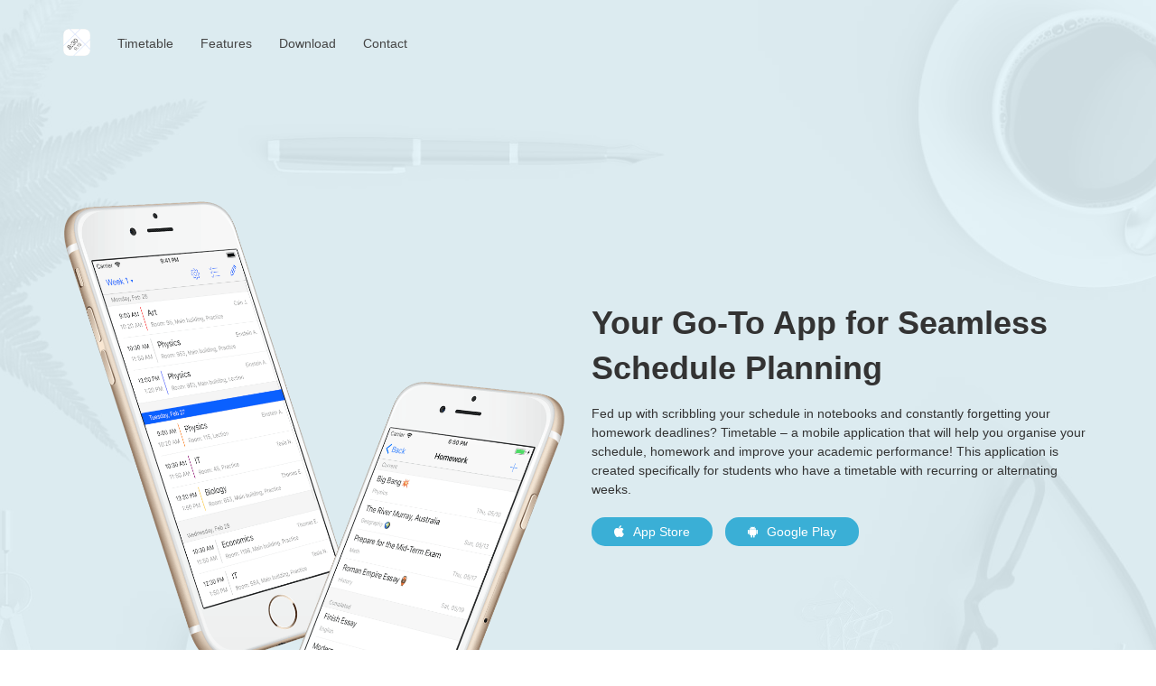

--- FILE ---
content_type: text/html
request_url: https://weeklytimetable.app/
body_size: 4220
content:
<!DOCTYPE html>
<html lang="en">

<head>
  <link rel="canonical" href="https://weeklytimetable.app" />

  <script
    type="application/ld+json">{"@context":"http://schema.org","@type":"MobileApplication","name":"Weekly Timetable","operatingSystem":["iOS","ANDROID"],"applicationCategory":"http://schema.org/EducationalApplication","aggregateRating":{"@type":"AggregateRating","ratingValue":"4.6","ratingCount":"702"},"offers":{"@type":"Offer","price":"0","priceCurrency":"USD"}}</script>
  <meta name="apple-itunes-app" content="app-id=916497066">
  <meta charset="utf-8">
  <meta http-equiv="X-UA-Compatible" content="IE=edge">
  <meta name="viewport" content="width=device-width, initial-scale=1, maximum-scale=5, user-scalable=yes">

  <!-- Open Graph -->
  <meta property="og:image" content="https://weeklytimetable.app/schedule-planner-images/timetable-og.jpg" />
  <meta property="og:type" content="website" />
  <meta property="fb:app_id" content="713409542086182" />
  <meta property="og:url" content="https://weeklytimetable.app" />
  <meta property="og:title" content="Homework and Weekly Schedule Planner for Students | Timetable" />
  <meta property="og:description"
    content="Timetable is the ultimate student planner app for organizing your schedule!" />

  <!-- Title of Website -->
  <title>Timetable: The Ultimate Student Planner for Schedules & Homework</title>

  <meta name="description"
    content="Timetable is the ultimate student planner app for organizing your schedule, tracking homework, and boosting your academic performance.">
  <meta name="keywords" content="timetable, homework, schedule planner, assignments, students">
  <meta name="author" content="Alexander Kirsch">

  <!-- Favicon -->
  <link rel="icon" href="schedule-planner-images/favicon.png" type="image/png">
  <link rel="apple-touch-icon" href="schedule-planner-images/apple-touch-icon.png">
  <link rel="shortcut icon" href="schedule-planner-images/favicon.ico" type="image/x-icon">

  <!-- Loading Styles -->
  <link href="css/skeleton.min.css" rel="stylesheet">

  <!-- Custom Styles -->
  <link href="css/style.css" rel="stylesheet">
  <link href="css/responsive.css" rel="stylesheet">

  <!-- HTML5 shim and Respond.js for IE8 support of HTML5 elements and media queries -->
  <!-- WARNING: Respond.js doesn't work if you view the page via file:// -->
  <!--[if lt IE 9]>
  <script src="https://oss.maxcdn.com/html5shiv/3.7.2/html5shiv.min.js"></script>
  <script src="https://oss.maxcdn.com/respond/1.4.2/respond.min.js"></script>
  <![endif]-->
</head>

<body>
  <div id="page" class="page skeleton">

    <header id="nav" class="light-nav">

      <!-- Sticky Navigation -->
      <!-- for static Navbar: remove navbar-fixed-top; add navbar-static-top and navbar-dark -->
      <nav class="navbar navbar-fixed-top">
        <div class="container">
          <div class="navbar-header">

            <!-- Menu Button for Mobile Devices -->
            <button type="button" class="collapse navbar-toggle navbar-icon" data-toggle="collapse"
              data-target="#navbar-collapse" aria-label="Menu">
              <span></span>
              <span></span>
              <span></span>
            </button>

            <!-- Logo -->
            <a href="#page" class="navbar-brand smooth-scroll">
              <img class="eImg" alt="Timetable Schedule Planner Icon" src="schedule-planner-images/logo_white.png"
                width="30" height="30" data-selector=".eImg"
                style="outline: none; cursor: inherit; outline-offset: -2px; width: 30px; height: 30px;">
            </a>

          </div>
          <!-- /End Navbar hero -->

          <div class="collapse navbar-collapse-md" id="navbar-collapse">

            <!-- Navigation Links -->
            <ul class="eNav nav navbar-nav navbar-left">
              <li><a href="#page" class="smooth-scroll">Timetable</a></li>
              <li><a href="#features" class="smooth-scroll" id="titleFeatures">Features</a></li>
              <li><a href="#download" class="smooth-scroll" id="titleDownload">Download</a></li>
              <li><a href="#contact" class="smooth-scroll" id="titleContact">Contact</a></li>
            </ul>
            <!-- /End Navigation Links -->

          </div>
          <!-- /End Navbar Collapse -->

        </div>
      </nav>
      <!-- /END Sticky Navigation -->

    </header>

    <section id="hero-image" class="hero-image hero-p-v1 pos-relative">

      <!-- Gradient Overlay -->
      <div class="section-overlay bg-color-light opacity-90"></div>
      <!-- /End Color Overlay -->

      <div class="container wrapper-h-xs-lg">
        <div class="row vert-middle-sm">
          <div class="col-sm-6 col-sm-push-6 text-center-sm p-t-b-15">

            <div class="eContent" style="outline: none; cursor: inherit;">
              <!-- Headline -->
              <h1 id="mainTitle">Your Go-To App for Seamless Schedule Planning</h1>
              <!-- /End Headline -->

              <!-- Description -->
              <p id="mainText">Fed up with scribbling your schedule in notebooks and constantly forgetting your homework
                deadlines?
                Timetable – a mobile application that will help you organise your schedule, homework and improve your
                academic performance! This application is created specifically for students who have a timetable with
                recurring or alternating weeks.</p>
              <!-- /End Description -->
            </div>

            <!-- Button -->
            <div class="p-t-b-15">
              <a href="https://itunes.apple.com/app/apple-store/id916497066?pt=95045800&ct=weeklytimetable.app&mt=8"
                class="btn btn-color smooth-scroll" role="button" aria-label="Download Timetable from App Store"><i
                  class="fa fa-apple" style="outline: none; cursor: inherit;"></i>App Store</a>
              <a href="https://play.google.com/store/apps/details?id=com.numen.timetable"
                class="btn btn-color smooth-scroll" role="button" aria-label="Download Timetable from Google Play"><i
                  class="fa fa-android" style="outline: none; cursor: inherit;"></i>Google Play</a>
            </div>
            <!-- /End Button -->

          </div>

          <div class="col-sm-6 col-sm-pull-6 p-t-b-15 wrapper-h-xs-sm">

            <!-- Hero Smartphone Images -->
            <div class="pos-relative">
              <img src="schedule-planner-images/timetable-1-1.png" class="eImgResponsive img-responsive reveal rr-10"
                alt="Schedule Planner Promo Image 1" style="outline: none; cursor: inherit;">

              <img src="schedule-planner-images/timetable-1-2.png"
                class="eImgResponsive img-top-top img-responsive reveal rl-10" alt="Schedule Planner Promo Image 2"
                style="outline: none; cursor: inherit;">
            </div>
            <!-- /End Hero Smartphone Images -->

          </div>
        </div>
      </div>
    </section>
    <section id="features" class="eBackground bg-white p-t-b-60 ov-hidden">
      <div class="container wrapper-h-xs-lg reveal rb-20-0">
        <div class="row vert-middle-md">
          <div class="col-md-8 col-md-push-4 col-sm-12 p-t-b-15">

            <div class="eContent" style="outline: none; cursor: inherit;">
              <!-- Headline -->
              <h2 id="featuresSectionTitle">App Features</h2>
              <!-- /End Headline -->
            </div>

            <div class="row propClone" style="outline: none; cursor: inherit;">

              <!-- Services Block 1 -->
              <div class="col-sm-6 p-t-b-15">

                <!-- Icon -->
                <div class="eIconAbs pos-absolute icon-md p-t-b-15 icon-color">
                  <i class="icon icon-basic-elaboration-calendar-refresh"
                    style="outline: none; cursor: inherit; color: #3aafd6;"></i>
                </div>
                <!-- /End Icon -->

                <!-- Description -->
                <div class="p-l-60 p-t-25">
                  <div class="eContent" style="outline: none; cursor: inherit;">
                    <h4 id="featureTitle1">Schedule planner</h4>
                    <p id="featureText1">Consolidate all your classes, locations, instructors, and crucial notes into a
                      single, easy-to-use app.</p>
                  </div>
                </div>
                <!-- /End Description -->

              </div>
              <!-- /End Services Block 1 -->

              <!-- Services Block 2 -->
              <div class="col-sm-6 p-t-b-15">

                <!-- Icon -->
                <div class="eIconAbs pos-absolute icon-md p-t-b-15 icon-color">
                  <i class="icon icon-music-bell" style="outline: none; cursor: inherit; color: #3aafd6;"></i>
                </div>
                <!-- /End Icon -->

                <!-- Description -->
                <div class="p-l-60 p-t-25">
                  <div class="eContent" style="outline: none; cursor: inherit;">
                    <h4 id="featureTitle2">Useful reminders</h4>
                    <p id="featureText2">Never miss a class or overlook a homework assignment again, thanks to our
                      timely reminders.</p>
                  </div>
                </div>
                <!-- /End Description -->

              </div>
              <!-- /End Services Block 2 -->
            </div>

            <div class="row propClone">
              <!-- Services Block 3 -->
              <div class="col-sm-6 p-t-b-15">

                <!-- Icon -->
                <div class="eIconAbs pos-absolute icon-md p-t-b-15 icon-color">
                  <i class="icon icon-basic-book-pencil" style="outline: none; cursor: inherit; color: #3aafd6;"></i>
                </div>
                <!-- /End Icon -->

                <!-- Description -->
                <div class="p-l-60 p-t-25">
                  <div class="eContent" style="outline: none; cursor: inherit;">
                    <h4 id="featureTitle3">Homework</h4>
                    <p id="featureText3">Effortlessly manage all your assignments within the app and say goodbye to
                      missed homework deadlines.</p>
                  </div>
                </div>
                <!-- /End Description -->

              </div>
              <!-- /End Services Block 3 -->

              <!-- Services Block 4 -->
              <div class="col-sm-6 p-t-b-15">

                <!-- Icon -->
                <div class="eIconAbs pos-absolute icon-md p-t-b-15 icon-color">
                  <i class="icon icon-basic-watch" style="outline: none; cursor: inherit; color: #3aafd6;"></i>
                </div>
                <!-- /End Icon -->

                <!-- Description -->
                <div class="p-l-60 p-t-25">
                  <div class="eContent" style="outline: none; cursor: inherit;">
                    <h4 id="featureTitle4">Widget and Apple Watch Support</h4>
                    <p id="featureText4">With support for Apple Watch and Widgets, checking your upcoming lessons has
                      never been more convenient.</p>
                  </div>
                </div>
                <!-- /End Description -->

              </div>
              <!-- /End Services Block 4 -->

            </div>

          </div>
          <div class="col-md-4 col-md-pull-8 col-md-offset-0 col-sm-8 col-sm-offset-2 wrapper-h-xs-lg">
            <img src="schedule-planner-images/timetable-features-2-device.png"
              class="eImgResponsive img-responsive reveal rl-20" alt="Timetable Schedule Planner Features">
          </div>
        </div>
      </div>
    </section>
    <section id="download" class="eBackground bg-light p-t-b-60">
      <div class="container wrapper-h-xs-lg reveal rb-20-0">
        <div class="row">

          <!-- Headline & Description-->
          <div class="eContent col-sm-8 col-sm-offset-2 p-t-b-15 text-center">
            <h2 id="downloadSectionTitle">Download Timetable</h2>
            <p id="downloadSectionText">Download Timetable today and simplify your academic life like never before!</p>
          </div>
          <!-- /End Headline & Description-->

          <!-- Buttons -->
          <div class="col-sm-8 col-sm-offset-2 p-t-b-15 text-center">
            <a href="https://itunes.apple.com/app/apple-store/id916497066?pt=95045800&ct=weeklytimetable.app&mt=8"
              class="eBtn btn btn-sm btn-color smooth-scroll"><i class="fa fa-apple"
                style="outline: none; cursor: inherit;"></i>App Store</a>
            <a href="https://play.google.com/store/apps/details?id=com.numen.timetable"
              class="eBtn btn btn-sm btn-color smooth-scroll" role="button"><i class="fa fa-android"
                style="outline: none; cursor: inherit;"></i>Google Play</a>
          </div>
          <!-- /End Buttons -->

        </div>

        <!-- Download Smartphone Image -->
        <div class="col-md-8 col-md-offset-2 p-t-b-15">
          <div class="download-device-shadow">
            <img src="schedule-planner-images/timetable-download-device.png"
              class="eImgResponsive img-responsive reveal rt-20" alt="Schedule Planner Download Image"
              style="outline: none; cursor: inherit;">
          </div>
        </div>
        <!-- /End Download Smartphone Image -->

      </div>
    </section>
    <section id="contact" class="eBackground bg-light p-t-b-60">
      <div class="container wrapper-h-xs-lg reveal rb-20-0">
        <div class="row">

          <!-- Headline & Description -->
          <div class="eContent col-md-8 col-md-offset-2 p-t-b-15 text-center">
            <h2 id="contactSectionTitle">Get In Touch</h2>
            <p id="contactSectionText">Have questions or need clarification? Don't hesitate to reach out to us.</p>
          </div>
          <!-- /End Headline & Description -->

          <div class="col-md-8 col-md-offset-2 p-t-b-15 text-center">

            <!-- Contact Form -->
            <form action="php/contact-process.php" id="contact-form" method="post">
              <div class="row">
                <div class="col-sm-6">

                  <!-- Input Name -->
                  <div class="form-group" id="name-field">
                    <label for="form-name" class="sr-only" id="nameFieldPlaceholder">Your Name</label>
                    <input type="text" class="eForm form-control form-control-silver" id="form-name" name="form-name"
                      placeholder="Name" required="" data-i18n="[placeholder]nameFieldPlaceholder">
                  </div>
                  <!-- /End Input Name -->

                </div>
                <div class="col-sm-6">

                  <!-- Input Email -->
                  <div class="form-group" id="email-field">
                    <label for="form-email" class="sr-only" id="mailFieldPlaceholder">Your Email</label>
                    <input type="email" class="eForm form-control form-control-silver" id="form-email" name="form-email"
                      placeholder="Email" required="" data-i18n="[placeholder]mailFieldPlaceholder"
                      style="outline: none; cursor: inherit;">
                  </div>
                  <!-- /End Input Email -->

                </div>
                <div class="col-sm-12">

                  <!-- Input Message -->
                  <div class="form-group" id="message-field">
                    <label for="form-message" class="sr-only" id="messageFieldPlaceholder">Your Message</label>
                    <textarea class="eForm form-control form-control-silver" rows="12" id="form-message"
                      name="form-message" placeholder="Message" required=""
                      data-i18n="[placeholder]messageFieldPlaceholder"></textarea>
                  </div>
                  <!-- /End Input Message -->

                  <!-- Message -->
                  <div class="form-group">
                    <div id="message-contact" class="message text-center">
                      <span class="message-icon"><i class="fa fa-info"></i></span>
                      <span class="message-text"></span>
                    </div>
                  </div>
                  <!-- /End Message -->

                  <!-- Submit Button -->
                  <div class="form-group">
                    <button type="submit" class="eBtn btn btn-sm btn btn-color" id="sendMessageButtonTitle">Send
                      Message</button>
                  </div>
                  <!-- /End Submit Button -->

                </div>
              </div>
            </form>
            <!-- /End Contact Form -->

          </div>
        </div>
      </div>
    </section>
    <footer id="footer" class="bg-dark p-t-b-20 text-white">
      <div class="container">
        <div class="row">

          <!-- Company Details -->
          <div class="eContent col-md-6 p-t-b-5 text-center-md">
            <p class="text-silver">
              <a class="eColor link-silver" href="Impressum.html" target="_blank"
                style="outline: none; cursor: inherit;">Impressum</a>
              <span class="separator">|</span>
              <a class="eColor link-silver" href="PrivacyPolicy.html" target="_blank"
                style="outline: none; cursor: inherit;">Datenschutz</a>
              <span class="separator">|</span>
              <a class="eColor link-silver" href="https://enria.app" target="_blank"
                style="outline: none; cursor: inherit;">Enria App</a>
              <br>© 2023, <a href="https://alexander-kirsch.com" class="eColor link-silver">Alexander Kirsch. All
                Rights Reserved.</a>
              <br>
              <a href="#" class="eColor link-silver lang-switch" onclick="i18next.changeLanguage('en')">English</a> |
              <a href="#" class="eColor link-silver lang-switch" onclick="i18next.changeLanguage('ru')">Русский</a>
            </p>
          </div>
          <!-- /End Company Details -->

        </div>
      </div>
    </footer>
  </div>
  <!-- /#page -->


  <!-- Back to Top Button -->
  <a href="#page" class="btn-circle btn-circle-lg btn-color btn-top smooth-scroll">
    <i class="fa fa-angle-up"></i>
  </a>
  <!-- /End Back to Top Button -->

  <!-- Scripts -->
  <script src="js/build/build.min.js"></script>
  <script src="js/plugins/contact-form.js"></script>
  <script src="js/plugins/circles.min.js"></script>
  <script src="js/custom.js"></script>

  <script src="js/i18next.min.js"></script>
  <script src="js/i18n.js"></script>

  <!-- Cloudflare Web Analytics -->
  <script defer src='https://static.cloudflareinsights.com/beacon.min.js'
    data-cf-beacon='{"token": "ec60ee4052a04b6890a13d97872cf8f9"}'></script>
  <!-- End Cloudflare Web Analytics -->

</body>

</html>

--- FILE ---
content_type: text/css
request_url: https://weeklytimetable.app/css/style.css
body_size: 5621
content:
/*
Template Name: fibre
Theme URL: http://www.egotype.com/fibre/
Description: Landing Page
Author: Egotype
Author URL: http://www.egotype.com
Version: 1.0
Tags: Landing Page, HTML5, CSS3, Bootstrap, Jquery, Marketing Landing page,
App Landing page, WebApp Landing page
*/

/* ___________________________________________

                   CONTENT
   ___________________________________________ */

/*   01. General Styles                        */
/*   02. Typography                            */
/*   03. Backgrounds                           */
/*   04. Buttons, Links                        */
/*   05. Forms                                 */
/*   06. Panel                                 */
/*   07. Carousel, Loader                      */
/*   08. Spacing & Alignment                   */
/*   09. Navigation Header                     */
/*   10. Hero Section                          */
/*   11. Function Section                      */
/*   12. Features Section                      */
/*   13. Download Section                      */
/*   14. Pricing Section                       */
/*   15. Video Section                         */
/*   16. Testimonials Section                  */
/*   17. Newsletter Section                    */
/*   18. Facts Section                         */

/* _____________________________________

   01. General Styles
   _____________________________________ */

body {
  padding: 0;
  margin: 0;
  font-family: "Helvetica Neue", Helvetica, Arial, sans-serif;
  font-size: 14px;
  font-weight: 400;
  line-height: 20px;
}

.light-version {
  color: #444;
}

.dark-version {
  color: #bfbfbf;
}

/* ----------------------------------
   Bootstrap Fix: IE10
   in Windows 8 & Windows Phone 8
   ---------------------------------- */

@-webkit-viewport {
  width: device-width;
}

@-moz-viewport {
  width: device-width;
}

@-ms-viewport {
  width: device-width;
}

@-o-viewport {
  width: device-width;
}

@viewport {
  width: device-width;
}

/* _____________________________________

   02. Typography
   _____________________________________ */

h1, .h1,
h2, .h2,
h3, .h3,
h4, .h4,
h5, .h5,
h6, .h6 {
  margin-top: 0;
  margin-bottom: 15px;
}

h1, .h1 {
  font-size: 36px;
  font-weight: 700;
  line-height: 1.4;
}

h2, .h2 {
  font-size: 30px;
  font-weight: 700;
  line-height: 1.2;
}

h3, .h3 {
  font-size: 24px;
  font-weight: 700;
  line-height: 1.4;
}

h4, .h4 {
  font-size: 18px;
  font-weight: 700;
  line-height: 1.4;
}

h5, .h5 {
  font-size: 15px;
  font-weight: 500;
  line-height: 1.4;
}

h6, .h6 {
  font-size: 12px;
  font-weight: 500;
  line-height: 1.4;
}

p, .lead {
  font-size: 14px;
  line-height: 1.5;
  margin-bottom: 0;
}

strong,
b {
  font-weight: 600;
}

.h1 .small, .h1 small,
.h2 .small, .h2 small,
.h3 .small, .h3 small,
.h4 .small, .h4 small,
.h5 .small, .h5 small,
.h6 .small, .h6 small,
h1 .small, h1 small,
h2 .small, h2 small,
h3 .small, h3 small,
h4 .small, h4 small,
h5 .small, h5 small,
h6 .small, h6 small {
  font-size: 50%;
  color: inherit;
}

/* ----------------------------------
   Font Colors
   ---------------------------------- */

.text-color {
  color: #3aafd6;
}

.text-dark {
  color: #444;
}

.text-silver {
  color: #bfbfbf;
}

.text-white {
  color: #fff;
}

/* ----------------------------------
   Icons
   ---------------------------------- */

.icon-sm .icon {
  font-size: 32px;
}

.icon-md .icon{
  font-size: 50px;
}

.icon-lg .icon {
  font-size: 80px;
}

.icon-color {
  color: #3aafd6;
}

/* ----------------------------------
   Tooltip
   ---------------------------------- */

.tooltip {
  font-family: "Helvetica Neue", Helvetica, Arial, sans-serif;
}

.tooltip-inner {
  display: block;
  text-align: left;
  white-space: pre-line;
}

/* _____________________________________

   03. Backgrounds
   _____________________________________ */

.bg-color {
  background-color: #3aafd6;
}

.bg-color-light {
  background-color: #e2f3f9;
}

.bg-color-dark {
  background-color: #3aafd6;
}

.bg-white {
  background-color: #fff;
}

.bg-light {
  background-color: #f7f7f7;
}

.bg-lightgrey {
  background-color: #f4f4f4;
}

.bg-silver {
  background-color: #bfbfbf;
}

.bg-grey {
  background-color: #4f4f4f;
}

.bg-dg {
  background-color: #494949;
}

.bg-dark {
  background-color: #444444;
}

.bg-black {
  background-color: #000;
}

/* _____________________________________

   04. Buttons, Links
   _____________________________________ */

a:hover {
  text-decoration: none;
}

a,
a.link-color,
i.link-color {
  color: #3aafd6;
  text-decoration: none;
  outline: 0;
}

a:hover,
a.link-color:hover,
a.link-color:active,
a.link-color:focus,
i.link-color:hover,
i.link-color:active,
i.link-color:focus {
  color: #3aafd6;
  text-decoration: none;
}

a.link-white,
i.link-white,
a.link-white:link {
  color: #fff;
}

i.link-white:hover,
a.link-white:hover {
  color: #d9d9d9;
}

a.link-silver,
a.link-silver:link {
  color: #bfbfbf;
}

a.link-silver:hover {
  color: #a8a8a8;
}

a.link-dark,
a.link-dark:link {
  color: #444;
}

a.link-dark:hover {
  color: #222;
}

.btn,
a.btn {
  display: inline-block;
  margin: 5px !important;
  padding-left: 25px;
  padding-right: 25px;
  font-size: 14px;
  font-weight: 400;
  text-align: center;
  white-space: nowrap;
  vertical-align: middle;
  cursor: pointer;
  background-image: none;
  border-radius: 15px;
  border: none;
  transition: background .3s ease-in-out;
}

.btn:first-child {
  margin-left: 0 !important;
}

.btn:last-child {
  margin-right: 0 !important;
}

.text-center .btn:first-child {
  margin-left: 5px !important;
}

.text-center .btn:last-child {
  margin-right: 5px !important;
}

.btn:active,
a.btn:active {
  box-shadow: none;
}

.btn-xs,
a.btn-xs {
  padding-left: 15px;
  padding-right: 15px;
  font-size: 12px;
  border: none;
  border-radius: 9px;
}

.btn-sm,
a.btn-sm {
  padding: 4px 20px;
  font-size: 14px;
  border: none;
  border-radius: 15px;
}

.btn-lg,
a.btn-lg {
  padding-left: 30px;
  padding-right: 30px;
  border-radius: 21px;
}

.btn i {
  margin-right: 10px;
}

.btn[type="submit"] i {
  margin: 0;
}

/* ----------------------------------
   Buttons Circle
   ---------------------------------- */

.btn-circle {
  display: inline-block;
  height: 34px;
  width: 34px;
  margin: 0;
  text-align: center;
  line-height: 32px;
  transition: background .3s ease-in-out;
  border-radius: 50%;
  border: none;
}

.btn-circle-xs {
  width: 18px;
  height: 18px;
  font-size: 10px;

}

.btn-circle-xs i {
  line-height: 18px;
}

.btn-circle-sm {
  height: 30px;
  width: 30px;
  font-size: 14px;
}

.btn-circle-sm i {
  line-height: 30px;
}

.btn-circle-lg {
  height: 40px;
  width: 40px;
  font-size: 16px;
}

.btn-circle-lg i {
  line-height: 36px;
}

/* ----------------------------------
   Social Buttons
   ---------------------------------- */

ul.social {
  display: inline-block;
  padding-left: 0;
  margin-bottom: 0;
  list-style: none;
}

.social > li {
  float: left;
  margin: 5px;
}

.social > li > a {
  margin: 0;
}

.social > li:first-child {
  margin-left: 0;
}

.social > li:last-child {
  margin-right: 0;
}

.text-center .social > li:first-child {
  margin-left: 5px;
}

.text-center .social > li:last-child {
  margin-right: 5px;
}

/* ----------------------------------
   Top Button
   ---------------------------------- */

.btn-top {
  position: fixed;
  bottom: 80px;
  right: 0;
  z-index: 500;
  display: none;
  margin-right: 20px;
  font-size: 24px;
  line-height: 40px;
  cursor: pointer;
  filter: alpha(opacity=40);
  opacity: 0.4;
}

.btn-top:hover {
  filter: alpha(opacity=100);
  opacity: 1;
}

/* ----------------------------------
   Buttons Color
   ---------------------------------- */

.btn-facebook-color,
.btn-facebook-color:hover,
.btn-facebook-color:active,
.btn-facebook-color:focus {
  color: rgb(255, 255, 255);
  background-color: rgb(59, 89, 152);
}

.btn-facebook-light-color,
.btn-facebook-light-color:hover,
.btn-facebook-light-color:active,
.btn-facebook-light-color:focus {
  color: rgb(59, 89, 152);
  background-color: rgb(255, 255, 255);
}

.btn-commingsoon-color,
.btn-commingsoon-color:hover,
.btn-commingsoon-color:active,
.btn-commingsoon-color:focus,
.inverse a.btn-commingsoon-color {
  color: #fff;
  background-color: #a7a7a7;
}

.btn-color,
.inverse a.btn-color {
  color: #fff;
  background-color: #3aafd6;
}

.btn-color:hover,
.btn-color:active,
.btn-color:focus {
  color: #fff;
  background-color: #3aafd6;
}

.btn-border-color,
a.btn-border-color {
  color: #3aafd6 !important;
  background-color: transparent;
  border: 1px solid #3aafd6;
}

.btn-border-color:hover,
.btn-border-color:active,
.btn-border-color:focus {
  color: #379bbc !important;
  border: 1px solid #3aafd6;
}

.input-group .btn-border-color:hover,
.input-group .btn-border-color:active,
.input-group .btn-border-color:focus {
  border: 1px solid #6b7b8a;
}

/* ----------------------------------
   Buttons White
   ---------------------------------- */

.btn-white,
.inverse a.btn-white {
  color: #444 !important;
  background-color: #fff;
}

.btn-white:hover,
.btn-white:active,
.btn-white:focus {
  background-color: #d9d9d9;
}

.btn-border-white,
a.btn-border-white {
  color: #fff !important;
  background-color: transparent;
  border: 1px solid #fff;
}

.btn-border-white:hover,
.btn-border-white:active,
.btn-border-white:focus {
  color: #d9d9d9 !important;
  border: 1px solid #d9d9d9;
}

.input-group .btn-border-white:hover,
.input-group .btn-border-white:active,
.input-group .btn-border-white:focus {
  border: 1px solid #fff;
}

/* ----------------------------------
   Buttons Silver
   ---------------------------------- */

.btn-silver,
.inverse a.btn-silver {
  color: #fff !important;
  background-color: #bfbfbf;
}

.btn-silver:hover,
.btn-silver:active,
.btn-silver:focus {
  background-color: #a8a8a8;
}

.btn-border-silver,
a.btn-border-silver {
  color: #bfbfbf;
  background-color: transparent;
  border: 1px solid #bfbfbf;
}

.btn-border-silver:hover,
.btn-border-silver:active,
.btn-border-silver:focus {
  color: #a8a8a8;
  border: 1px solid #a8a8a8;
}

.input-group .btn-border-silver:hover,
.input-group .btn-border-silver:active,
.input-group .btn-border-silver:focus {
  border: 1px solid #bfbfbf;
}

/* ----------------------------------
   Buttons Grey
   ---------------------------------- */

.btn-grey,
.inverse a.btn-grey {
  color: #3aafd6 !important;
  background-color: #ffffff;
}

.btn-grey:hover,
.btn-grey:active,
.btn-grey:focus {
  background-color: #ffffff;
}

.btn-border-grey,
a.btn-border-grey {
  color: #4f4f4f !important;
  background-color: transparent;
  border: 1px solid #ffffff;
}

.btn-border-grey:hover,
.btn-border-grey:active,
.btn-border-grey:focus {
  color: #4f4f4f !important;
  border: 1px solid #ffffff;
}

.input-group .btn-border-grey:hover,
.input-group .btn-border-grey:active,
.input-group .btn-border-grey:focus {
  border: 1px solid #ffffff;
}

/* _____________________________________

   05. Forms
   _____________________________________ */

.form-control {
  padding-left: 16px;
  padding-right: 16px;
  font-size: 14px;
  border-radius: 17px;
  box-shadow: none;
  appearance: none;
  outline: 0;
}

textarea.form-control {
  border-radius: 5px;
  resize: none;
}

.input-group .form-control:first-child {
  border-right: none;
}

.input-group-btn:last-child > .btn {
  border-left: none;
}

.input-group .input-group-btn:last-child > .btn {
  margin-left: -1px !important;
}

.input-group .btn {
  height: 34px;
  padding: 0 20px;
  margin: 0 !important;
  color: #3aafd6 !important;
}

.form-control:focus,
.form-control:focus + .input-group-btn .btn {
  border-color: #3aafd6;
  box-shadow: none;
  outline: none;
}

.error .form-control,
.error .btn {
  border-color: #3aafd6 !important;
}

/* ----------------------------------
   Form White
   ---------------------------------- */

.form-control-white {
  color: #fff;
  background-color: transparent;
  border: 1px solid #fff;
}

.form-control.form-control-silver::-moz-placeholder {
  color: #fff;
}

.form-control.form-control-silver:-ms-input-placeholder {
  color: #fff;
}

.form-control.form-control-silver::-webkit-input-placeholder {
  color: #fff;
}

/* ----------------------------------
   Form Silver
   ---------------------------------- */

.form-control-silver {
  color: #bfbfbf;
  background-color: transparent;
  border: 1px solid #bfbfbf;
}

.form-control.form-control-silver::-moz-placeholder {
  color: #bfbfbf;
}

.form-control.form-control-silver:-ms-input-placeholder {
  color: #bfbfbf;
}

.form-control.form-control-silver::-webkit-input-placeholder {
  color: #bfbfbf;
}

/* ----------------------------------
   Validation Message
   ---------------------------------- */

#message-newsletter,
#message-contact {
  display: none;
}

.message {
  color: #3aafd6;
  margin: 0 auto;
  width: 200px;
}

.message-icon {
  display: block;
  height: 30px;
  width: 30px;
  font-size: 14px;
  text-align: center;
  border: 1px solid #3aafd6;
  border-radius: 50%;
}

.message-icon i {
  line-height: 30px;
}

.message span {
  display: inline-block;
}

.message-text {
  margin: 10px 5px;
  font-weight: 600;
}

/* _____________________________________

   06. Panel
   _____________________________________ */

.panel {
  border: none;
  border-radius: 5px;
}

.panel-color {
  border-color: #3aafd6;
}

.panel-group .panel {
  margin-bottom: 7px;
  border-radius: 5px;
}

.panel-group .panel-heading + .panel-collapse > .panel-body,
.panel-group .panel-heading + .panel-collapse > .list-group {
  border: none;
}

.panel-heading {
  padding: 5px 15px;
  font-size: 18px;
  border-radius: 5px;
  cursor: pointer;
}

.panel.active > .panel-heading {
  border-bottom-left-radius: 0;
  border-bottom-right-radius: 0;
  background-color: #fff;
}

.panel-color > .panel-heading {
  color: #fff;
  background-color: #3aafd6;
}

.panel-color.active > .panel-heading {
  color: #3aafd6;
}

.panel-body {
  padding-top: 3px;
}

.panel-title {
  font-weight: 400;
  line-height: 30px;
}

.panel-title .icon {
  float: right;
  font-size: 30px;
  line-height: 10px;
  width: 25px;
  height: 30px;
}

/* _____________________________________

   07. Slider, Carousel, Loader
   _____________________________________ */

/* ----------------------------------
   Revolution Slider
   ---------------------------------- */

.hero-slider {
  height: 900px;
}

.rs-dot .tp-bullet {
  height: 4px;
  width: 4px;
  background-color: #bfbfbf;
  border-radius: 2px;
}

.light-version .rs-dot .tp-bullet.selected {
  background-color: #999;
}

.dark-version .rs-dot .tp-bullet.selected,
.dark-version .rs-dot .tp-bullet:hover {
  background-color: #3aafd6;
}

.tp-bannertimer {
  background-color: #3aafd6;
  height: 2px;
  top: 100%;
  margin-top: -2px;
}

/* ----------------------------------
   Owl Slider
   ---------------------------------- */

.owl-theme .owl-nav.disabled + .owl-dots {
  margin-top: 20px;
}

.owl-theme .owl-dots {
  text-align: center;
}

.owl-theme .owl-dots .owl-dot {
  display: inline-block;
  zoom: 1;
  vertical-align: middle;
}

.owl-theme .owl-dots .owl-dot span {
  display: block;
  height: 4px;
  width: 4px;
  margin: 4px 3px;
  background-color: #bfbfbf;
  border-radius: 2px;
  transition: opacity 200ms ease;
}

.light-version .owl-theme .owl-dots .owl-dot.active span,
.light-version .owl-theme .owl-dots .owl-dot:hover span {
  background-color: #999;
}

.dark-version .owl-theme .owl-dots .owl-dot.active span,
.dark-version .owl-theme .owl-dots .owl-dot:hover span {
  background-color: #3aafd6;
}

/* ----------------------------------
   Swiper Slider
   ---------------------------------- */

.swiper-container {
  padding-top: 50px;
  padding-bottom: 50px;
}

.swiper-slide {
  width: 263px;
  height: 467px;
}

.swiper-container-horizontal > .swiper-pagination-bullets .swiper-pagination-bullet {
  margin: 4px 3px;
}

.swiper-pagination-bullet {
  opacity: 1;
  height: 4px;
  width: 4px;
  background-color: #bfbfbf;
}

.light-version .swiper-pagination-bullet-active {
  background-color: #999;
}

.dark-version .swiper-pagination-bullet-active {
  background-color: #3aafd6;
}

/* ----------------------------------
   Loader
   ---------------------------------- */

.loader {
  position: fixed;
  z-index: 1200;
  display: table;
  height: 100%;
  width: 100%;
}

.loader-inner {
  display: table-cell;
  text-align: center;
  vertical-align: middle;
}

.ball-pulse-color > div {
  background-color: #3aafd6;
}

/* _____________________________________

   08. Spacing, Alignment, Helperclasses
   _____________________________________ */

.vert-middle-sm,
.vert-middle-md,
.vert-middle-lg {
  display: flex;
  align-items: center;
  justify-content: center;
}

.hor-middle {
  margin: 0 auto;
}

.p-t-b-5 {
  padding-top: 5px;
  padding-bottom: 5px;
}

.p-t-b-10 {
  padding-top: 10px;
  padding-bottom: 10px;
}

.p-t-b-20 {
  padding: 20px 0;
}

.p-t-b-15 {
  padding-top: 15px;
  padding-bottom: 15px;
}

.p-t-b-30 {
  padding-top: 30px;
  padding-bottom: 30px;
}

.p-t-b-60 {
  padding-top: 60px;
  padding-bottom: 60px;
}

.p-t-25 {
  padding-top: 25px;
}

.p-l-30 {
  padding-left: 30px;
}

.p-l-60 {
  padding-left: 60px;
}

.p-l-100 {
  padding-left: 100px;
}

.no-padding-md {
  padding: 0;
}

.logo-wrapper {
  margin-left: 4px;
  vertical-align: text-bottom;
}

.block-line .block {
  display: inline-block;
  padding: 0 6px;
  margin-bottom: 0;
  vertical-align: middle;
}

.block-line .block:first-child {
  padding-left: 0;
}

.block-line .block:last-child {
  padding-right: 0;
}

.separator {
  margin: 0 5px
}

.ov-hidden {
  overflow: hidden;
}

.pos-relative {
  position: relative;
}

.pos-absolute {
  position: absolute;
}

.section-overlay {
  position: absolute;
  top: 0;
  height: 100%;
  width: 100%;
}

.opacity-90 {
  filter: alpha(opacity=90);
  opacity: 0.9;
}

/* _____________________________________

   09. Navigation Hero
   _____________________________________ */

.navbar {
  padding: 28px 5px 22px 5px;
  margin-bottom: 0;
  border: none;
  box-shadow: none;
  transition: all 0.5s ease-in-out;
}

.navbar-brand {
  padding: 4px 15px;
  height: auto;
}

.logo-wg span {
  background: url("../schedule-planner-images/logo-white.png") no-repeat center;
}

.logo-color span {
  background: url("../schedule-planner-images/logo-blue.png") no-repeat center;
}

.navbar-brand span {
  display: block;
  background-size: auto 28px;
  height: 28px;
  width: 82px;
}

.navbar-nav > li > a {
  padding: 10px 15px;
}

.nav > li > a:hover,
.nav > li > a:focus {
  background-color: transparent;
}

.navbar-nav > .active > a,
.navbar-nav > .active > a:hover,
.navbar-nav > .active > a:focus {
  background-color: #eee;
  filter: alpha(opacity=100);
  opacity: 1;
}

.navbar-toggle {
  padding: 5px 15px 3px;
  margin-right: 15px;
  border: none;
}

.navbar ul.social {
  display: inherit;
  padding: 0 15px;
}

/* ----------------------------------
   Navbar Transparent / Scroll Color
   ---------------------------------- */

.navbar.navbar-light {
  background-color: #fff;
  transition: all 0.5s ease-in-out;
}

.navbar.navbar-dark {
  background-color: #444;
  transition: all 0.5s ease-in-out;
}

.dark-nav .navbar-nav > li > a {
  color: #bfbfbf;
}

.light-nav .navbar-nav > li > a {
  color: #444;
}

.dark-nav-colored-hero .navbar-nav > li > a {
  color: #fff;
}

/* ----------------------------------
   Navbar Icon
   ---------------------------------- */

.navbar-icon {
  position: relative;
  height: 20px;
  width: 30px;
  margin-top: 10px;
  margin-bottom: 10px;
  cursor: pointer;
  transform: rotate(0deg);
  transition: .5s ease-in-out;

}

.navbar-icon span {
  position: absolute;
  left: 0;
  display: block;
  height: 2px;
  width: 100%;
  background-color: #444;
  border-radius: 9px;
  filter: alpha(opacity=100);
  opacity: 1;
  transform: rotate(0deg);
  transition: .25s ease-in-out;
}

.navbar-icon span:nth-child(1) {
  top: 0;
}

.navbar-icon span:nth-child(2) {
  top: 8px;
}

.navbar-icon span:nth-child(3) {
  top: 16px;
}

.navbar-icon.open span:nth-child(1) {
  top: 8px;
  transform: rotate(135deg);
}

.navbar-icon.open span:nth-child(2) {
  left: -40px;
  filter: alpha(opacity=0);
  opacity: 0;
}

.navbar-icon.open span:nth-child(3) {
  top: 8px;
  transform: rotate(-135deg);
}

/* _____________________________________

   10. Hero Section
   _____________________________________ */

.hero-p-v1 {
  padding-top: 208px;
  padding-bottom: 150px;
}

.hero-p-v2 {
  padding-top: 190px;
  padding-bottom: 114px;
}

.hero-p-v3 {
  padding-top: 180px;
}

.hero-image {
  background: url("../schedule-planner-images/hero-image-bg.jpg") no-repeat center;
  background-size: cover;
}

.hero-video {
  position: fixed;
  top: 0;
  bottom: 0;
  right: 0;
  left: 0;
  z-index: -1000;
}

.hero-video img {
  position: absolute;
  top: 0;
  left: 0;
  height: 100%;
  min-height: 100%;
  min-width: 100%;
}

.loaded img {
  filter: alpha(opacity=0);
  opacity: 0;
}

.img-top-bottom {
  position: absolute;
  bottom: 0;
  left: 0;
  z-index: 1000;
  width: 63%;
}

.img-top-top {
  position: absolute;
  top: 200px;
  right: 0;
  width: 100%;
}

/* _____________________________________

   11. Function Section
   _____________________________________ */

.function-device-shadow {
  background: url("../schedule-planner-images/function-1-device-shadow.png") no-repeat center;
  background-size: cover;
}

.image-abs-300 {
  height: 300px
}

.image-abs-300 img {
  position: absolute;
  top: 15%;
  width: 130%;
}

/* _____________________________________

   12. Features Section
   _____________________________________ */

.features-left {
  text-align: right;
}

.features-right {
  text-align: left;
}

.image-watch {
  height: 300px
}

.image-watch img {
  position: absolute;
  top: 15%;
  width: 130%;
}

/* _____________________________________

   13. Download Section
   _____________________________________ */

.download-device-shadow {
  background: url("../schedule-planner-images/download-device-shadow.png") no-repeat center;
  background-size: cover;
}

/* _____________________________________

   14. Pricing Section
   _____________________________________ */

.price-marker {
  display: table;
  height: 100px;
  width: 100px;
  margin: 25px auto;
  color: #fff;
  background-color: #3aafd6;
  border-radius: 50%;
}

.price-plan {
  padding: 30px 0 20px 0;
  border: 1px solid;
  border-radius: 5px;
}

.dark-version.price-plan {
  border-color: #666;
  box-shadow: 1px 1px 1px 0 #5f5f5f;
}

.light-version.price-plan {
  border-color: #eee;
  box-shadow: 1px 1px 1px 0 #f4f4f4;
}

.price {
  display: table-cell;
  margin: 0;
  font-size: 32px;
  line-height: 0.6;
  vertical-align: middle;
}

.price-cent {
  font-size: 50%;
  vertical-align: super;
}

.price-period {
  font-size: 14px;
  white-space: nowrap;
}

.price-details {
  padding-left: 0;
  list-style-type: none;
}

.price-details li {
  margin-bottom: 20px;
}

/* _____________________________________

   15. Video Section
   _____________________________________ */

.video-wrapper {
  margin-bottom: 20px;
}

.video-wrapper > .eVideo {
  position: absolute;
  left: 0;
  top: 0;
  width: 100%;
  height: 100%;
  background: none;
}

.skeleton .eVideo {
  display: none;
}

/* _____________________________________

   16. Testimonials Section
   _____________________________________ */

.speech-bubble {
  position: relative;
  padding: 15px 20px;
  border-radius: 5px;
}

.speech-bubble p {
  margin-bottom: 2px;
}

.speech-bubble-arrow {
  width: 0;
  height: 0;
  margin: 0 auto;
  border-left: 15px solid transparent;
  border-right: 15px solid transparent;
  border-top: 15px solid;
}

.speech-bubble-color {
  color: #fff;
  background-color: #3aafd6;
}

.speech-bubble-light {
  color: #444;
  background-color: #ebf7fb;
}

.speech-bubble-arrow-light {
  border-top-color: #ebf7fb;
}

.speech-bubble-arrow-color {
  border-top-color: #3aafd6;
}

.testimonial-details h4 {
  margin-bottom: 0;
}

.testimonial-details p {
  margin-bottom: 10px;
}

.testimonial-img {
  width: 125px;
  height: 125px;
  margin-bottom: 20px;
}

.testimonial-details ul.social {
  display: inline-table;
}

.testimonial-slider.owl-carousel .owl-item img {
  display: inline;
  width: auto;
}

/* _____________________________________

   17. Newsletter Section
   _____________________________________ */

.newsletter-image {
  background: url("../schedule-planner-images/newsletter-image-bg.jpg") center no-repeat;
  background-size: cover;
}

/* _____________________________________

   18. Facts Section
   _____________________________________ */

.chart-value {
  font-size: 36px;
  line-height: 3.3;
}

.chart-unit {
  margin-left: 3px;
  font-size: 24px;
}

.circles-valueStroke {
  stroke: #3aafd6;
}

.light-version .circles-maxValueStroke {
  stroke: #eee;
}

.dark-version .circles-maxValueStroke {
  stroke: #555;
}

--- FILE ---
content_type: text/css
request_url: https://weeklytimetable.app/css/responsive.css
body_size: 777
content:
@media only screen and (max-width: 1199px) {

  /* ----------------------------------
     Spacing & Alignment
     ---------------------------------- */
  .vert-middle-lg {
    display: block;
    height: auto;
  }

  .text-center-lg {
    text-align: center;
  }

  .text-center-lg .social > li:first-child {
    margin-left: 5px !important;
  }

  .text-center-lg .social > li:last-child {
    margin-right: 5px !important;
  }

  .text-center-lg .btn:first-child {
    margin-left: 5px !important;
  }

  .text-center-lg .btn:last-child {
    margin-right: 5px !important;
  }
}

@media only screen and (max-width: 991px) {

  /* ----------------------------------
     Spacing & Alignment
     ---------------------------------- */
  .vert-middle-md {
    display: block;
    height: auto;
  }

  .block-line {
    text-align: center;
  }

  .text-center-md {
    text-align: center;
  }

  .text-center-md .social > li:first-child {
    margin-left: 5px !important;
  }

  .text-center-md .social > li:last-child {
    margin-right: 5px !important;
  }

  .text-center-md .btn:first-child {
    margin-left: 5px !important;
  }

  .text-center-md .btn:last-child {
    margin-right: 5px !important;
  }

  /* ----------------------------------
     Features Section
     ---------------------------------- */
  .hero-p-v1,
  .hero-p-v2,
  .hero-p-v3 {
    padding-top: 145px;
  }

  .hero-p-v2 {
    padding-bottom: 30px;
  }

  /* ----------------------------------
     Features Section
     ---------------------------------- */
  .features-left,
  .features-right {
    text-align: justify;
  }

  /* ----------------------------------
     Navigation Header
     ---------------------------------- */
  .navbar-header {
    float: none;
  }

  .navbar-toggle {
    display: block;
  }

  .navbar-nav {
    float: none !important;
    margin: 5px 0;
  }

  .navbar-nav > li {
    float: none;
  }

  .navbar-nav > li > a:hover,
  .navbar-nav > li > a:focus,
  .navbar-nav > .active > a,
  .navbar-nav > .active > a:focus,
  .navbar-nav > .active > a:hover {
    background-color: transparent;
  }

  .navbar-nav .open .dropdown-menu {
    position: static;
    float: none;
    width: auto;
    margin-top: 0;
    background-color: transparent;
    border: 0;
    box-shadow: none;
  }

  .navbar-nav .open .dropdown-menu > li > a {
    display: inline-block;
    line-height: 20px;
  }

  .navbar-nav .open .dropdown-menu .dropdown-header,
  .navbar-nav .open .dropdown-menu > li > a {
    padding: 5px 15px 5px 25px;
  }

  .light-version .navbar {
    background-color: #fff;
  }

  .social.navbar-nav > li {
    float: left;
  }

  .navbar ul.social,
  .navbar-nav > li > a {
    padding-right: 0;
    padding-left: 0;
  }

  .navbar .social > li > a:first-child {
    margin-left: 0;
  }

  /* ----------------------------------
     Header Section
     ---------------------------------- */
  .header .cut-wrapper {
    height: auto;
  }

  .header {
    padding-top: 120px;
  }
}

@media only screen and (max-width: 767px) {

  /* ----------------------------------
     Spacing & Alignment
     ---------------------------------- */
  .vert-middle-sm {
    display: block;
    height: auto;
  }

  .text-center-sm {
    text-align: center;
  }

  .text-center-sm .social > li:first-child {
    margin-left: 5px !important;
  }

  .text-center-sm .social > li:last-child {
    margin-right: 5px !important;
  }

  .text-center-sm .btn:first-child {
    margin-left: 5px !important;
  }

  .text-center-sm .btn:last-child {
    margin-right: 5px !important;
  }

  /* ----------------------------------
     Function 2 Section
     ---------------------------------- */
  .image-watch img {
    top: 0;
  }

  /* ----------------------------------
     Features Section
     ---------------------------------- */
  .features-left,
  .features-right {
    text-align: center;
  }

}

@media (min-width: 768px) {

  /* ----------------------------------
   Navigation Header
   ---------------------------------- */
  .navbar > .container .navbar-toggle,
  .navbar > .container-fluid .navbar-toggle {
    margin-right: 0;
  }
}

@media (min-width: 992px) {

  /* ----------------------------------
   Navigation Header
   ---------------------------------- */
  .navbar-collapse-md {
    width: auto;
    border-top: 0;
    box-shadow: none;
  }

  .navbar-collapse-md.collapse {
    display: block !important;
    height: auto !important;
    padding-bottom: 0;
    overflow: visible !important;
  }

  .navbar-collapse-md.in {
    overflow-y: visible;
  }
}

@media (min-width: 522px) and (max-width: 767px) {

  /* ----------------------------------
   Spacing & Alignment
   ---------------------------------- */
  .col-xs-6-break {
    float: left;
    width: 50%;
  }

  .col-xs-offset-3-break {
    margin-left: 25%;
  }

  .wrapper-h-xs-lg {
    padding-right: 80px;
    padding-left: 80px;
  }

  .wrapper-h-xs-md {
    padding-right: 60px;
    padding-left: 60px;
  }

  .wrapper-h-xs-sm {
    padding-right: 40px;
    padding-left: 40px;
  }

  .wrapper-h-xs-xs {
    padding-right: 20px;
    padding-left: 20px;
  }
}

--- FILE ---
content_type: application/javascript
request_url: https://weeklytimetable.app/js/i18n.js
body_size: 2056
content:
// import i18next from 'i18next';

i18next.init({
  lng: navigator.language || navigator.userLanguage,
  fallbackLng: 'en',
  debug: false,
  lowerCaseLng: true,
  resources: {
    en: {
      translation: {
        'titleFeatures': 'Features',
        'titleDownload': 'Download',
        'titleContact': 'Contact',

        'mainTitle': 'Your Go-To App for Seamless Schedule Planning',
        'mainText': 'Fed up with scribbling your schedule in notebooks and constantly forgetting your homework deadlines? Timetable – a mobile application that will help you organise your schedule, homework and improve your academic performance! This application is created specifically for students who have a timetable with recurring or alternating weeks.',

        'featuresSectionTitle': 'App Features',
        'featureTitle1': 'Schedule planner',
        'featureText1': 'Consolidate all your classes, locations, instructors, and crucial notes into a single, easy-to-use app.',
        'featureTitle2': 'Useful reminders',
        'featureText2': 'Never miss a class or overlook a homework assignment again, thanks to our timely reminders.',
        'featureTitle3': 'Homework',
        'featureText3': 'Effortlessly manage all your assignments within the app and say goodbye to missed homework deadlines.',
        'featureTitle4': 'Widget and Apple Watch Support',
        'featureText4': 'With support for Apple Watch and Widgets, checking your upcoming lessons has never been more convenient.',

        'downloadSectionTitle': 'Download Timetable',
        'downloadSectionText': 'Download Timetable today and simplify your academic life like never before!',

        'contactSectionTitle': 'Get In Touch',
        'contactSectionText': 'Have questions or need clarification? Don\'t hesitate to reach out to us.',

        'nameFieldPlaceholder': 'Your Name',
        'mailFieldPlaceholder': 'Your Email',
        'messageFieldPlaceholder': 'Your Message',
        'sendMessageButtonTitle': 'Send Message'
      }
    },
    ru: {
      translation: {
        'titleFeatures': 'Особенности',
        'titleDownload': 'Скачать',
        'titleContact': 'Контакты',

        'mainTitle': 'Ваш Универсальный Планировщик Расписания и Домашних Заданий',
        'mainText': 'Устали от постоянных записей в блокноте и пропущенных сроков домашних заданий? Расписание Занятий - приложение, которое поможет тебе организовать расписание, домашнее задание и улучшить академическую успеваемость! Это приложение создано специально для студентов, у которых есть расписание с повторяющимися или чередующимися неделями.',

        'featuresSectionTitle': 'Особенности приложения',
        'featureTitle1': 'Планирование расписания занятий',
        'featureText1': 'Вся необходимая информация о занятиях, преподавателях и важных заметках в одном удобном приложении.',
        'featureTitle2': 'Важные напоминания',
        'featureText2': 'Благодаря нашим напоминаниям, пропущенные занятия и дедлайны станут прошлым.',
        'featureTitle3': 'Домашнее задание',
        'featureText3': 'С легкостью следи за своим домашним заданием прямо в приложении.',
        'featureTitle4': 'Поддержка виджета и Apple Watch',
        'featureText4': 'Расписание поддерживает Apple Watch и виджет. Проверять следующие занятия никогда не было проще!',

        'downloadSectionTitle': 'Скачать Расписание Занятий',
        'downloadSectionText': 'Скачайте Расписание Занятий сегодня и упростите свою учебную жизнь как никогда!',

        'contactSectionTitle': 'Контакты',
        'contactSectionText': 'Есть Вопросы? Свяжись с нами, и мы ответим на твои вопросы и предоставим дополнительную информацию.',

        'nameFieldPlaceholder': 'Ваше Имя',
        'mailFieldPlaceholder': 'Ваш Email',
        'messageFieldPlaceholder': 'Ваше Сообщение',
        'sendMessageButtonTitle': 'Отправить Сообщение'
      }
    }
  }
}, function (err, t) {
  // init set content
  updateContent();
});

function updateContent() {
  document.getElementById('titleFeatures').innerHTML = i18next.t('titleFeatures');
  document.getElementById('titleDownload').innerHTML = i18next.t('titleDownload');
  document.getElementById('titleContact').innerHTML = i18next.t('titleContact');

  document.getElementById('mainTitle').innerHTML = i18next.t('mainTitle');
  document.getElementById('mainText').innerHTML = i18next.t('mainText');

  document.getElementById('featuresSectionTitle').innerHTML = i18next.t('featuresSectionTitle');
  document.getElementById('featureTitle1').innerHTML = i18next.t('featureTitle1');
  document.getElementById('featureText1').innerHTML = i18next.t('featureText1');
  document.getElementById('featureTitle2').innerHTML = i18next.t('featureTitle2');
  document.getElementById('featureText2').innerHTML = i18next.t('featureText2');
  document.getElementById('featureTitle3').innerHTML = i18next.t('featureTitle3');
  document.getElementById('featureText3').innerHTML = i18next.t('featureText3');
  document.getElementById('featureTitle4').innerHTML = i18next.t('featureTitle4');
  document.getElementById('featureText4').innerHTML = i18next.t('featureText4');

  document.getElementById('downloadSectionTitle').innerHTML = i18next.t('downloadSectionTitle');
  document.getElementById('downloadSectionText').innerHTML = i18next.t('downloadSectionText');

  document.getElementById('contactSectionTitle').innerHTML = i18next.t('contactSectionTitle');
  document.getElementById('contactSectionText').innerHTML = i18next.t('contactSectionText');

  document.getElementById('nameFieldPlaceholder').innerHTML = i18next.t('nameFieldPlaceholder');
  document.getElementById('form-name').placeholder = i18next.t('nameFieldPlaceholder');

  document.getElementById('mailFieldPlaceholder').innerHTML = i18next.t('mailFieldPlaceholder');
  document.getElementById('form-email').placeholder = i18next.t('mailFieldPlaceholder');

  document.getElementById('messageFieldPlaceholder').innerHTML = i18next.t('messageFieldPlaceholder');
  document.getElementById('form-message').placeholder = i18next.t('messageFieldPlaceholder');

  document.getElementById('sendMessageButtonTitle').innerHTML = i18next.t('sendMessageButtonTitle');
}

function changeLng(lng) {
  i18next.changeLanguage(lng);
}

i18next.on('languageChanged', () => {
  updateContent();
});

--- FILE ---
content_type: application/javascript
request_url: https://weeklytimetable.app/js/build/build.min.js
body_size: 171871
content:
/*! jQuery v1.11.2 | (c) 2005, 2014 jQuery Foundation, Inc. | jquery.org/license */
if(!function(t,e){"object"==typeof module&&"object"==typeof module.exports?module.exports=t.document?e(t,!0):function(t){if(!t.document)throw new Error("jQuery requires a window with a document");return e(t)}:e(t)}("undefined"!=typeof window?window:this,function(t,e){function n(t){var e=t.length,n=rt.type(t);return"function"!==n&&!rt.isWindow(t)&&(!(1!==t.nodeType||!e)||("array"===n||0===e||"number"==typeof e&&e>0&&e-1 in t))}function i(t,e,n){if(rt.isFunction(e))return rt.grep(t,function(t,i){return!!e.call(t,i,t)!==n});if(e.nodeType)return rt.grep(t,function(t){return t===e!==n});if("string"==typeof e){if(dt.test(e))return rt.filter(e,t,n);e=rt.filter(e,t)}return rt.grep(t,function(t){return rt.inArray(t,e)>=0!==n})}function r(t,e){do t=t[e];while(t&&1!==t.nodeType);return t}function s(t){var e=wt[t]={};return rt.each(t.match(bt)||[],function(t,n){e[n]=!0}),e}function o(){ft.addEventListener?(ft.removeEventListener("DOMContentLoaded",a,!1),t.removeEventListener("load",a,!1)):(ft.detachEvent("onreadystatechange",a),t.detachEvent("onload",a))}function a(){(ft.addEventListener||"load"===event.type||"complete"===ft.readyState)&&(o(),rt.ready())}function l(t,e,n){if(void 0===n&&1===t.nodeType){var i="data-"+e.replace(Dt,"-$1").toLowerCase();if(n=t.getAttribute(i),"string"==typeof n){try{n="true"===n||"false"!==n&&("null"===n?null:+n+""===n?+n:St.test(n)?rt.parseJSON(n):n)}catch(t){}rt.data(t,e,n)}else n=void 0}return n}function c(t){var e;for(e in t)if(("data"!==e||!rt.isEmptyObject(t[e]))&&"toJSON"!==e)return!1;return!0}function u(t,e,n,i){if(rt.acceptData(t)){var r,s,o=rt.expando,a=t.nodeType,l=a?rt.cache:t,c=a?t[o]:t[o]&&o;if(c&&l[c]&&(i||l[c].data)||void 0!==n||"string"!=typeof e)return c||(c=a?t[o]=Y.pop()||rt.guid++:o),l[c]||(l[c]=a?{}:{toJSON:rt.noop}),("object"==typeof e||"function"==typeof e)&&(i?l[c]=rt.extend(l[c],e):l[c].data=rt.extend(l[c].data,e)),s=l[c],i||(s.data||(s.data={}),s=s.data),void 0!==n&&(s[rt.camelCase(e)]=n),"string"==typeof e?(r=s[e],null==r&&(r=s[rt.camelCase(e)])):r=s,r}}function h(t,e,n){if(rt.acceptData(t)){var i,r,s=t.nodeType,o=s?rt.cache:t,a=s?t[rt.expando]:rt.expando;if(o[a]){if(e&&(i=n?o[a]:o[a].data)){rt.isArray(e)?e=e.concat(rt.map(e,rt.camelCase)):e in i?e=[e]:(e=rt.camelCase(e),e=e in i?[e]:e.split(" ")),r=e.length;for(;r--;)delete i[e[r]];if(n?!c(i):!rt.isEmptyObject(i))return}(n||(delete o[a].data,c(o[a])))&&(s?rt.cleanData([t],!0):nt.deleteExpando||o!=o.window?delete o[a]:o[a]=null)}}}function d(){return!0}function p(){return!1}function f(){try{return ft.activeElement}catch(t){}}function g(t){var e=jt.split("|"),n=t.createDocumentFragment();if(n.createElement)for(;e.length;)n.createElement(e.pop());return n}function m(t,e){var n,i,r=0,s=typeof t.getElementsByTagName!==_t?t.getElementsByTagName(e||"*"):typeof t.querySelectorAll!==_t?t.querySelectorAll(e||"*"):void 0;if(!s)for(s=[],n=t.childNodes||t;null!=(i=n[r]);r++)!e||rt.nodeName(i,e)?s.push(i):rt.merge(s,m(i,e));return void 0===e||e&&rt.nodeName(t,e)?rt.merge([t],s):s}function v(t){It.test(t.type)&&(t.defaultChecked=t.checked)}function y(t,e){return rt.nodeName(t,"table")&&rt.nodeName(11!==e.nodeType?e:e.firstChild,"tr")?t.getElementsByTagName("tbody")[0]||t.appendChild(t.ownerDocument.createElement("tbody")):t}function b(t){return t.type=(null!==rt.find.attr(t,"type"))+"/"+t.type,t}function w(t){var e=Kt.exec(t.type);return e?t.type=e[1]:t.removeAttribute("type"),t}function x(t,e){for(var n,i=0;null!=(n=t[i]);i++)rt._data(n,"globalEval",!e||rt._data(e[i],"globalEval"))}function C(t,e){if(1===e.nodeType&&rt.hasData(t)){var n,i,r,s=rt._data(t),o=rt._data(e,s),a=s.events;if(a){delete o.handle,o.events={};for(n in a)for(i=0,r=a[n].length;r>i;i++)rt.event.add(e,n,a[n][i])}o.data&&(o.data=rt.extend({},o.data))}}function _(t,e){var n,i,r;if(1===e.nodeType){if(n=e.nodeName.toLowerCase(),!nt.noCloneEvent&&e[rt.expando]){r=rt._data(e);for(i in r.events)rt.removeEvent(e,i,r.handle);e.removeAttribute(rt.expando)}"script"===n&&e.text!==t.text?(b(e).text=t.text,w(e)):"object"===n?(e.parentNode&&(e.outerHTML=t.outerHTML),nt.html5Clone&&t.innerHTML&&!rt.trim(e.innerHTML)&&(e.innerHTML=t.innerHTML)):"input"===n&&It.test(t.type)?(e.defaultChecked=e.checked=t.checked,e.value!==t.value&&(e.value=t.value)):"option"===n?e.defaultSelected=e.selected=t.defaultSelected:("input"===n||"textarea"===n)&&(e.defaultValue=t.defaultValue)}}function S(e,n){var i,r=rt(n.createElement(e)).appendTo(n.body),s=t.getDefaultComputedStyle&&(i=t.getDefaultComputedStyle(r[0]))?i.display:rt.css(r[0],"display");return r.detach(),s}function D(t){var e=ft,n=Zt[t];return n||(n=S(t,e),"none"!==n&&n||(Jt=(Jt||rt("<iframe frameborder='0' width='0' height='0'/>")).appendTo(e.documentElement),e=(Jt[0].contentWindow||Jt[0].contentDocument).document,e.write(),e.close(),n=S(t,e),Jt.detach()),Zt[t]=n),n}function T(t,e){return{get:function(){var n=t();if(null!=n)return n?void delete this.get:(this.get=e).apply(this,arguments)}}}function k(t,e){if(e in t)return e;for(var n=e.charAt(0).toUpperCase()+e.slice(1),i=e,r=de.length;r--;)if(e=de[r]+n,e in t)return e;return i}function E(t,e){for(var n,i,r,s=[],o=0,a=t.length;a>o;o++)i=t[o],i.style&&(s[o]=rt._data(i,"olddisplay"),n=i.style.display,e?(s[o]||"none"!==n||(i.style.display=""),""===i.style.display&&Et(i)&&(s[o]=rt._data(i,"olddisplay",D(i.nodeName)))):(r=Et(i),(n&&"none"!==n||!r)&&rt._data(i,"olddisplay",r?n:rt.css(i,"display"))));for(o=0;a>o;o++)i=t[o],i.style&&(e&&"none"!==i.style.display&&""!==i.style.display||(i.style.display=e?s[o]||"":"none"));return t}function A(t,e,n){var i=le.exec(e);return i?Math.max(0,i[1]-(n||0))+(i[2]||"px"):e}function I(t,e,n,i,r){for(var s=n===(i?"border":"content")?4:"width"===e?1:0,o=0;4>s;s+=2)"margin"===n&&(o+=rt.css(t,n+kt[s],!0,r)),i?("content"===n&&(o-=rt.css(t,"padding"+kt[s],!0,r)),"margin"!==n&&(o-=rt.css(t,"border"+kt[s]+"Width",!0,r))):(o+=rt.css(t,"padding"+kt[s],!0,r),"padding"!==n&&(o+=rt.css(t,"border"+kt[s]+"Width",!0,r)));return o}function N(t,e,n){var i=!0,r="width"===e?t.offsetWidth:t.offsetHeight,s=te(t),o=nt.boxSizing&&"border-box"===rt.css(t,"boxSizing",!1,s);if(0>=r||null==r){if(r=ee(t,e,s),(0>r||null==r)&&(r=t.style[e]),ie.test(r))return r;i=o&&(nt.boxSizingReliable()||r===t.style[e]),r=parseFloat(r)||0}return r+I(t,e,n||(o?"border":"content"),i,s)+"px"}function M(t,e,n,i,r){return new M.prototype.init(t,e,n,i,r)}function $(){return setTimeout(function(){pe=void 0}),pe=rt.now()}function O(t,e){var n,i={height:t},r=0;for(e=e?1:0;4>r;r+=2-e)n=kt[r],i["margin"+n]=i["padding"+n]=t;return e&&(i.opacity=i.width=t),i}function F(t,e,n){for(var i,r=(be[e]||[]).concat(be["*"]),s=0,o=r.length;o>s;s++)if(i=r[s].call(n,e,t))return i}function j(t,e,n){var i,r,s,o,a,l,c,u,h=this,d={},p=t.style,f=t.nodeType&&Et(t),g=rt._data(t,"fxshow");n.queue||(a=rt._queueHooks(t,"fx"),null==a.unqueued&&(a.unqueued=0,l=a.empty.fire,a.empty.fire=function(){a.unqueued||l()}),a.unqueued++,h.always(function(){h.always(function(){a.unqueued--,rt.queue(t,"fx").length||a.empty.fire()})})),1===t.nodeType&&("height"in e||"width"in e)&&(n.overflow=[p.overflow,p.overflowX,p.overflowY],c=rt.css(t,"display"),u="none"===c?rt._data(t,"olddisplay")||D(t.nodeName):c,"inline"===u&&"none"===rt.css(t,"float")&&(nt.inlineBlockNeedsLayout&&"inline"!==D(t.nodeName)?p.zoom=1:p.display="inline-block")),n.overflow&&(p.overflow="hidden",nt.shrinkWrapBlocks()||h.always(function(){p.overflow=n.overflow[0],p.overflowX=n.overflow[1],p.overflowY=n.overflow[2]}));for(i in e)if(r=e[i],ge.exec(r)){if(delete e[i],s=s||"toggle"===r,r===(f?"hide":"show")){if("show"!==r||!g||void 0===g[i])continue;f=!0}d[i]=g&&g[i]||rt.style(t,i)}else c=void 0;if(rt.isEmptyObject(d))"inline"===("none"===c?D(t.nodeName):c)&&(p.display=c);else{g?"hidden"in g&&(f=g.hidden):g=rt._data(t,"fxshow",{}),s&&(g.hidden=!f),f?rt(t).show():h.done(function(){rt(t).hide()}),h.done(function(){var e;rt._removeData(t,"fxshow");for(e in d)rt.style(t,e,d[e])});for(i in d)o=F(f?g[i]:0,i,h),i in g||(g[i]=o.start,f&&(o.end=o.start,o.start="width"===i||"height"===i?1:0))}}function L(t,e){var n,i,r,s,o;for(n in t)if(i=rt.camelCase(n),r=e[i],s=t[n],rt.isArray(s)&&(r=s[1],s=t[n]=s[0]),n!==i&&(t[i]=s,delete t[n]),o=rt.cssHooks[i],o&&"expand"in o){s=o.expand(s),delete t[i];for(n in s)n in t||(t[n]=s[n],e[n]=r)}else e[i]=r}function R(t,e,n){var i,r,s=0,o=ye.length,a=rt.Deferred().always(function(){delete l.elem}),l=function(){if(r)return!1;for(var e=pe||$(),n=Math.max(0,c.startTime+c.duration-e),i=n/c.duration||0,s=1-i,o=0,l=c.tweens.length;l>o;o++)c.tweens[o].run(s);return a.notifyWith(t,[c,s,n]),1>s&&l?n:(a.resolveWith(t,[c]),!1)},c=a.promise({elem:t,props:rt.extend({},e),opts:rt.extend(!0,{specialEasing:{}},n),originalProperties:e,originalOptions:n,startTime:pe||$(),duration:n.duration,tweens:[],createTween:function(e,n){var i=rt.Tween(t,c.opts,e,n,c.opts.specialEasing[e]||c.opts.easing);return c.tweens.push(i),i},stop:function(e){var n=0,i=e?c.tweens.length:0;if(r)return this;for(r=!0;i>n;n++)c.tweens[n].run(1);return e?a.resolveWith(t,[c,e]):a.rejectWith(t,[c,e]),this}}),u=c.props;for(L(u,c.opts.specialEasing);o>s;s++)if(i=ye[s].call(c,t,u,c.opts))return i;return rt.map(u,F,c),rt.isFunction(c.opts.start)&&c.opts.start.call(t,c),rt.fx.timer(rt.extend(l,{elem:t,anim:c,queue:c.opts.queue})),c.progress(c.opts.progress).done(c.opts.done,c.opts.complete).fail(c.opts.fail).always(c.opts.always)}function P(t){return function(e,n){"string"!=typeof e&&(n=e,e="*");var i,r=0,s=e.toLowerCase().match(bt)||[];if(rt.isFunction(n))for(;i=s[r++];)"+"===i.charAt(0)?(i=i.slice(1)||"*",(t[i]=t[i]||[]).unshift(n)):(t[i]=t[i]||[]).push(n)}}function H(t,e,n,i){function r(a){var l;return s[a]=!0,rt.each(t[a]||[],function(t,a){var c=a(e,n,i);return"string"!=typeof c||o||s[c]?o?!(l=c):void 0:(e.dataTypes.unshift(c),r(c),!1)}),l}var s={},o=t===Be;return r(e.dataTypes[0])||!s["*"]&&r("*")}function W(t,e){var n,i,r=rt.ajaxSettings.flatOptions||{};for(i in e)void 0!==e[i]&&((r[i]?t:n||(n={}))[i]=e[i]);return n&&rt.extend(!0,t,n),t}function q(t,e,n){for(var i,r,s,o,a=t.contents,l=t.dataTypes;"*"===l[0];)l.shift(),void 0===r&&(r=t.mimeType||e.getResponseHeader("Content-Type"));if(r)for(o in a)if(a[o]&&a[o].test(r)){l.unshift(o);break}if(l[0]in n)s=l[0];else{for(o in n){if(!l[0]||t.converters[o+" "+l[0]]){s=o;break}i||(i=o)}s=s||i}return s?(s!==l[0]&&l.unshift(s),n[s]):void 0}function B(t,e,n,i){var r,s,o,a,l,c={},u=t.dataTypes.slice();if(u[1])for(o in t.converters)c[o.toLowerCase()]=t.converters[o];for(s=u.shift();s;)if(t.responseFields[s]&&(n[t.responseFields[s]]=e),!l&&i&&t.dataFilter&&(e=t.dataFilter(e,t.dataType)),l=s,s=u.shift())if("*"===s)s=l;else if("*"!==l&&l!==s){if(o=c[l+" "+s]||c["* "+s],!o)for(r in c)if(a=r.split(" "),a[1]===s&&(o=c[l+" "+a[0]]||c["* "+a[0]])){o===!0?o=c[r]:c[r]!==!0&&(s=a[0],u.unshift(a[1]));break}if(o!==!0)if(o&&t.throws)e=o(e);else try{e=o(e)}catch(t){return{state:"parsererror",error:o?t:"No conversion from "+l+" to "+s}}}return{state:"success",data:e}}function U(t,e,n,i){var r;if(rt.isArray(e))rt.each(e,function(e,r){n||Ve.test(t)?i(t,r):U(t+"["+("object"==typeof r?e:"")+"]",r,n,i)});else if(n||"object"!==rt.type(e))i(t,e);else for(r in e)U(t+"["+r+"]",e[r],n,i)}function z(){try{return new t.XMLHttpRequest}catch(t){}}function V(){try{return new t.ActiveXObject("Microsoft.XMLHTTP")}catch(t){}}function K(t){return rt.isWindow(t)?t:9===t.nodeType&&(t.defaultView||t.parentWindow)}var Y=[],X=Y.slice,G=Y.concat,Q=Y.push,J=Y.indexOf,Z={},tt=Z.toString,et=Z.hasOwnProperty,nt={},it="1.11.2",rt=function(t,e){return new rt.fn.init(t,e)},st=/^[\s\uFEFF\xA0]+|[\s\uFEFF\xA0]+$/g,ot=/^-ms-/,at=/-([\da-z])/gi,lt=function(t,e){return e.toUpperCase()};rt.fn=rt.prototype={jquery:it,constructor:rt,selector:"",length:0,toArray:function(){return X.call(this)},get:function(t){return null!=t?0>t?this[t+this.length]:this[t]:X.call(this)},pushStack:function(t){var e=rt.merge(this.constructor(),t);return e.prevObject=this,e.context=this.context,e},each:function(t,e){return rt.each(this,t,e)},map:function(t){return this.pushStack(rt.map(this,function(e,n){return t.call(e,n,e)}))},slice:function(){return this.pushStack(X.apply(this,arguments))},first:function(){return this.eq(0)},last:function(){return this.eq(-1)},eq:function(t){var e=this.length,n=+t+(0>t?e:0);return this.pushStack(n>=0&&e>n?[this[n]]:[])},end:function(){return this.prevObject||this.constructor(null)},push:Q,sort:Y.sort,splice:Y.splice},rt.extend=rt.fn.extend=function(){var t,e,n,i,r,s,o=arguments[0]||{},a=1,l=arguments.length,c=!1;for("boolean"==typeof o&&(c=o,o=arguments[a]||{},a++),"object"==typeof o||rt.isFunction(o)||(o={}),a===l&&(o=this,a--);l>a;a++)if(null!=(r=arguments[a]))for(i in r)t=o[i],n=r[i],o!==n&&(c&&n&&(rt.isPlainObject(n)||(e=rt.isArray(n)))?(e?(e=!1,s=t&&rt.isArray(t)?t:[]):s=t&&rt.isPlainObject(t)?t:{},o[i]=rt.extend(c,s,n)):void 0!==n&&(o[i]=n));return o},rt.extend({expando:"jQuery"+(it+Math.random()).replace(/\D/g,""),isReady:!0,error:function(t){throw new Error(t)},noop:function(){},isFunction:function(t){return"function"===rt.type(t)},isArray:Array.isArray||function(t){return"array"===rt.type(t)},isWindow:function(t){return null!=t&&t==t.window},isNumeric:function(t){return!rt.isArray(t)&&t-parseFloat(t)+1>=0},isEmptyObject:function(t){var e;for(e in t)return!1;return!0},isPlainObject:function(t){var e;if(!t||"object"!==rt.type(t)||t.nodeType||rt.isWindow(t))return!1;try{if(t.constructor&&!et.call(t,"constructor")&&!et.call(t.constructor.prototype,"isPrototypeOf"))return!1}catch(t){return!1}if(nt.ownLast)for(e in t)return et.call(t,e);for(e in t);return void 0===e||et.call(t,e)},type:function(t){return null==t?t+"":"object"==typeof t||"function"==typeof t?Z[tt.call(t)]||"object":typeof t},globalEval:function(e){e&&rt.trim(e)&&(t.execScript||function(e){t.eval.call(t,e)})(e)},camelCase:function(t){return t.replace(ot,"ms-").replace(at,lt)},nodeName:function(t,e){return t.nodeName&&t.nodeName.toLowerCase()===e.toLowerCase()},each:function(t,e,i){var r,s=0,o=t.length,a=n(t);if(i){if(a)for(;o>s&&(r=e.apply(t[s],i),r!==!1);s++);else for(s in t)if(r=e.apply(t[s],i),r===!1)break}else if(a)for(;o>s&&(r=e.call(t[s],s,t[s]),r!==!1);s++);else for(s in t)if(r=e.call(t[s],s,t[s]),r===!1)break;return t},trim:function(t){return null==t?"":(t+"").replace(st,"")},makeArray:function(t,e){var i=e||[];return null!=t&&(n(Object(t))?rt.merge(i,"string"==typeof t?[t]:t):Q.call(i,t)),i},inArray:function(t,e,n){var i;if(e){if(J)return J.call(e,t,n);for(i=e.length,n=n?0>n?Math.max(0,i+n):n:0;i>n;n++)if(n in e&&e[n]===t)return n}return-1},merge:function(t,e){for(var n=+e.length,i=0,r=t.length;n>i;)t[r++]=e[i++];if(n!==n)for(;void 0!==e[i];)t[r++]=e[i++];return t.length=r,t},grep:function(t,e,n){for(var i,r=[],s=0,o=t.length,a=!n;o>s;s++)i=!e(t[s],s),i!==a&&r.push(t[s]);return r},map:function(t,e,i){var r,s=0,o=t.length,a=n(t),l=[];if(a)for(;o>s;s++)r=e(t[s],s,i),null!=r&&l.push(r);else for(s in t)r=e(t[s],s,i),null!=r&&l.push(r);return G.apply([],l)},guid:1,proxy:function(t,e){var n,i,r;return"string"==typeof e&&(r=t[e],e=t,t=r),rt.isFunction(t)?(n=X.call(arguments,2),i=function(){return t.apply(e||this,n.concat(X.call(arguments)))},i.guid=t.guid=t.guid||rt.guid++,i):void 0},now:function(){return+new Date},support:nt}),rt.each("Boolean Number String Function Array Date RegExp Object Error".split(" "),function(t,e){Z["[object "+e+"]"]=e.toLowerCase()});var ct=function(t){function e(t,e,n,i){var r,s,o,a,l,c,h,p,f,g;if((e?e.ownerDocument||e:H)!==M&&N(e),e=e||M,n=n||[],a=e.nodeType,"string"!=typeof t||!t||1!==a&&9!==a&&11!==a)return n;if(!i&&O){if(11!==a&&(r=yt.exec(t)))if(o=r[1]){if(9===a){if(s=e.getElementById(o),!s||!s.parentNode)return n;if(s.id===o)return n.push(s),n}else if(e.ownerDocument&&(s=e.ownerDocument.getElementById(o))&&R(e,s)&&s.id===o)return n.push(s),n}else{if(r[2])return J.apply(n,e.getElementsByTagName(t)),n;if((o=r[3])&&x.getElementsByClassName)return J.apply(n,e.getElementsByClassName(o)),n}if(x.qsa&&(!F||!F.test(t))){if(p=h=P,f=e,g=1!==a&&t,1===a&&"object"!==e.nodeName.toLowerCase()){for(c=D(t),(h=e.getAttribute("id"))?p=h.replace(wt,"\\$&"):e.setAttribute("id",p),p="[id='"+p+"'] ",l=c.length;l--;)c[l]=p+d(c[l]);f=bt.test(t)&&u(e.parentNode)||e,g=c.join(",")}if(g)try{return J.apply(n,f.querySelectorAll(g)),n}catch(t){}finally{h||e.removeAttribute("id")}}}return k(t.replace(lt,"$1"),e,n,i)}function n(){function t(n,i){return e.push(n+" ")>C.cacheLength&&delete t[e.shift()],t[n+" "]=i}var e=[];return t}function i(t){return t[P]=!0,t}function r(t){var e=M.createElement("div");try{return!!t(e)}catch(t){return!1}finally{e.parentNode&&e.parentNode.removeChild(e),e=null}}function s(t,e){for(var n=t.split("|"),i=t.length;i--;)C.attrHandle[n[i]]=e}function o(t,e){var n=e&&t,i=n&&1===t.nodeType&&1===e.nodeType&&(~e.sourceIndex||K)-(~t.sourceIndex||K);if(i)return i;if(n)for(;n=n.nextSibling;)if(n===e)return-1;return t?1:-1}function a(t){return function(e){var n=e.nodeName.toLowerCase();return"input"===n&&e.type===t}}function l(t){return function(e){var n=e.nodeName.toLowerCase();return("input"===n||"button"===n)&&e.type===t}}function c(t){return i(function(e){return e=+e,i(function(n,i){for(var r,s=t([],n.length,e),o=s.length;o--;)n[r=s[o]]&&(n[r]=!(i[r]=n[r]))})})}function u(t){return t&&"undefined"!=typeof t.getElementsByTagName&&t}function h(){}function d(t){for(var e=0,n=t.length,i="";n>e;e++)i+=t[e].value;return i}function p(t,e,n){var i=e.dir,r=n&&"parentNode"===i,s=q++;return e.first?function(e,n,s){for(;e=e[i];)if(1===e.nodeType||r)return t(e,n,s)}:function(e,n,o){var a,l,c=[W,s];if(o){for(;e=e[i];)if((1===e.nodeType||r)&&t(e,n,o))return!0}else for(;e=e[i];)if(1===e.nodeType||r){if(l=e[P]||(e[P]={}),(a=l[i])&&a[0]===W&&a[1]===s)return c[2]=a[2];if(l[i]=c,c[2]=t(e,n,o))return!0}}}function f(t){return t.length>1?function(e,n,i){for(var r=t.length;r--;)if(!t[r](e,n,i))return!1;return!0}:t[0]}function g(t,n,i){for(var r=0,s=n.length;s>r;r++)e(t,n[r],i);return i}function m(t,e,n,i,r){for(var s,o=[],a=0,l=t.length,c=null!=e;l>a;a++)(s=t[a])&&(!n||n(s,i,r))&&(o.push(s),c&&e.push(a));return o}function v(t,e,n,r,s,o){return r&&!r[P]&&(r=v(r)),s&&!s[P]&&(s=v(s,o)),i(function(i,o,a,l){var c,u,h,d=[],p=[],f=o.length,v=i||g(e||"*",a.nodeType?[a]:a,[]),y=!t||!i&&e?v:m(v,d,t,a,l),b=n?s||(i?t:f||r)?[]:o:y;if(n&&n(y,b,a,l),r)for(c=m(b,p),r(c,[],a,l),u=c.length;u--;)(h=c[u])&&(b[p[u]]=!(y[p[u]]=h));if(i){if(s||t){if(s){for(c=[],u=b.length;u--;)(h=b[u])&&c.push(y[u]=h);s(null,b=[],c,l)}for(u=b.length;u--;)(h=b[u])&&(c=s?tt(i,h):d[u])>-1&&(i[c]=!(o[c]=h))}}else b=m(b===o?b.splice(f,b.length):b),s?s(null,o,b,l):J.apply(o,b)})}function y(t){for(var e,n,i,r=t.length,s=C.relative[t[0].type],o=s||C.relative[" "],a=s?1:0,l=p(function(t){return t===e},o,!0),c=p(function(t){return tt(e,t)>-1},o,!0),u=[function(t,n,i){var r=!s&&(i||n!==E)||((e=n).nodeType?l(t,n,i):c(t,n,i));return e=null,r}];r>a;a++)if(n=C.relative[t[a].type])u=[p(f(u),n)];else{if(n=C.filter[t[a].type].apply(null,t[a].matches),n[P]){for(i=++a;r>i&&!C.relative[t[i].type];i++);return v(a>1&&f(u),a>1&&d(t.slice(0,a-1).concat({value:" "===t[a-2].type?"*":""})).replace(lt,"$1"),n,i>a&&y(t.slice(a,i)),r>i&&y(t=t.slice(i)),r>i&&d(t))}u.push(n)}return f(u)}function b(t,n){var r=n.length>0,s=t.length>0,o=function(i,o,a,l,c){var u,h,d,p=0,f="0",g=i&&[],v=[],y=E,b=i||s&&C.find.TAG("*",c),w=W+=null==y?1:Math.random()||.1,x=b.length;for(c&&(E=o!==M&&o);f!==x&&null!=(u=b[f]);f++){if(s&&u){for(h=0;d=t[h++];)if(d(u,o,a)){l.push(u);break}c&&(W=w)}r&&((u=!d&&u)&&p--,i&&g.push(u))}if(p+=f,r&&f!==p){for(h=0;d=n[h++];)d(g,v,o,a);if(i){if(p>0)for(;f--;)g[f]||v[f]||(v[f]=G.call(l));v=m(v)}J.apply(l,v),c&&!i&&v.length>0&&p+n.length>1&&e.uniqueSort(l)}return c&&(W=w,E=y),g};return r?i(o):o}var w,x,C,_,S,D,T,k,E,A,I,N,M,$,O,F,j,L,R,P="sizzle"+1*new Date,H=t.document,W=0,q=0,B=n(),U=n(),z=n(),V=function(t,e){return t===e&&(I=!0),0},K=1<<31,Y={}.hasOwnProperty,X=[],G=X.pop,Q=X.push,J=X.push,Z=X.slice,tt=function(t,e){for(var n=0,i=t.length;i>n;n++)if(t[n]===e)return n;return-1},et="checked|selected|async|autofocus|autoplay|controls|defer|disabled|hidden|ismap|loop|multiple|open|readonly|required|scoped",nt="[\\x20\\t\\r\\n\\f]",it="(?:\\\\.|[\\w-]|[^\\x00-\\xa0])+",rt=it.replace("w","w#"),st="\\["+nt+"*("+it+")(?:"+nt+"*([*^$|!~]?=)"+nt+"*(?:'((?:\\\\.|[^\\\\'])*)'|\"((?:\\\\.|[^\\\\\"])*)\"|("+rt+"))|)"+nt+"*\\]",ot=":("+it+")(?:\\((('((?:\\\\.|[^\\\\'])*)'|\"((?:\\\\.|[^\\\\\"])*)\")|((?:\\\\.|[^\\\\()[\\]]|"+st+")*)|.*)\\)|)",at=new RegExp(nt+"+","g"),lt=new RegExp("^"+nt+"+|((?:^|[^\\\\])(?:\\\\.)*)"+nt+"+$","g"),ct=new RegExp("^"+nt+"*,"+nt+"*"),ut=new RegExp("^"+nt+"*([>+~]|"+nt+")"+nt+"*"),ht=new RegExp("="+nt+"*([^\\]'\"]*?)"+nt+"*\\]","g"),dt=new RegExp(ot),pt=new RegExp("^"+rt+"$"),ft={ID:new RegExp("^#("+it+")"),CLASS:new RegExp("^\\.("+it+")"),TAG:new RegExp("^("+it.replace("w","w*")+")"),ATTR:new RegExp("^"+st),PSEUDO:new RegExp("^"+ot),CHILD:new RegExp("^:(only|first|last|nth|nth-last)-(child|of-type)(?:\\("+nt+"*(even|odd|(([+-]|)(\\d*)n|)"+nt+"*(?:([+-]|)"+nt+"*(\\d+)|))"+nt+"*\\)|)","i"),bool:new RegExp("^(?:"+et+")$","i"),needsContext:new RegExp("^"+nt+"*[>+~]|:(even|odd|eq|gt|lt|nth|first|last)(?:\\("+nt+"*((?:-\\d)?\\d*)"+nt+"*\\)|)(?=[^-]|$)","i")},gt=/^(?:input|select|textarea|button)$/i,mt=/^h\d$/i,vt=/^[^{]+\{\s*\[native \w/,yt=/^(?:#([\w-]+)|(\w+)|\.([\w-]+))$/,bt=/[+~]/,wt=/'|\\/g,xt=new RegExp("\\\\([\\da-f]{1,6}"+nt+"?|("+nt+")|.)","ig"),Ct=function(t,e,n){var i="0x"+e-65536;return i!==i||n?e:0>i?String.fromCharCode(i+65536):String.fromCharCode(i>>10|55296,1023&i|56320)},_t=function(){N()};try{J.apply(X=Z.call(H.childNodes),H.childNodes),X[H.childNodes.length].nodeType}catch(t){J={apply:X.length?function(t,e){Q.apply(t,Z.call(e))}:function(t,e){for(var n=t.length,i=0;t[n++]=e[i++];);t.length=n-1}}}x=e.support={},S=e.isXML=function(t){var e=t&&(t.ownerDocument||t).documentElement;return!!e&&"HTML"!==e.nodeName},N=e.setDocument=function(t){var e,n,i=t?t.ownerDocument||t:H;return i!==M&&9===i.nodeType&&i.documentElement?(M=i,$=i.documentElement,n=i.defaultView,n&&n!==n.top&&(n.addEventListener?n.addEventListener("unload",_t,!1):n.attachEvent&&n.attachEvent("onunload",_t)),O=!S(i),x.attributes=r(function(t){return t.className="i",!t.getAttribute("className")}),x.getElementsByTagName=r(function(t){return t.appendChild(i.createComment("")),!t.getElementsByTagName("*").length}),x.getElementsByClassName=vt.test(i.getElementsByClassName),x.getById=r(function(t){return $.appendChild(t).id=P,!i.getElementsByName||!i.getElementsByName(P).length}),x.getById?(C.find.ID=function(t,e){if("undefined"!=typeof e.getElementById&&O){var n=e.getElementById(t);return n&&n.parentNode?[n]:[]}},C.filter.ID=function(t){var e=t.replace(xt,Ct);return function(t){return t.getAttribute("id")===e}}):(delete C.find.ID,C.filter.ID=function(t){var e=t.replace(xt,Ct);return function(t){var n="undefined"!=typeof t.getAttributeNode&&t.getAttributeNode("id");return n&&n.value===e}}),C.find.TAG=x.getElementsByTagName?function(t,e){return"undefined"!=typeof e.getElementsByTagName?e.getElementsByTagName(t):x.qsa?e.querySelectorAll(t):void 0}:function(t,e){var n,i=[],r=0,s=e.getElementsByTagName(t);if("*"===t){for(;n=s[r++];)1===n.nodeType&&i.push(n);return i}return s},C.find.CLASS=x.getElementsByClassName&&function(t,e){return O?e.getElementsByClassName(t):void 0},j=[],F=[],(x.qsa=vt.test(i.querySelectorAll))&&(r(function(t){$.appendChild(t).innerHTML="<a id='"+P+"'></a><select id='"+P+"-\f]' msallowcapture=''><option selected=''></option></select>",t.querySelectorAll("[msallowcapture^='']").length&&F.push("[*^$]="+nt+"*(?:''|\"\")"),t.querySelectorAll("[selected]").length||F.push("\\["+nt+"*(?:value|"+et+")"),t.querySelectorAll("[id~="+P+"-]").length||F.push("~="),t.querySelectorAll(":checked").length||F.push(":checked"),t.querySelectorAll("a#"+P+"+*").length||F.push(".#.+[+~]")}),r(function(t){var e=i.createElement("input");e.setAttribute("type","hidden"),t.appendChild(e).setAttribute("name","D"),t.querySelectorAll("[name=d]").length&&F.push("name"+nt+"*[*^$|!~]?="),t.querySelectorAll(":enabled").length||F.push(":enabled",":disabled"),t.querySelectorAll("*,:x"),F.push(",.*:")})),(x.matchesSelector=vt.test(L=$.matches||$.webkitMatchesSelector||$.mozMatchesSelector||$.oMatchesSelector||$.msMatchesSelector))&&r(function(t){x.disconnectedMatch=L.call(t,"div"),L.call(t,"[s!='']:x"),j.push("!=",ot)}),F=F.length&&new RegExp(F.join("|")),j=j.length&&new RegExp(j.join("|")),e=vt.test($.compareDocumentPosition),R=e||vt.test($.contains)?function(t,e){var n=9===t.nodeType?t.documentElement:t,i=e&&e.parentNode;return t===i||!(!i||1!==i.nodeType||!(n.contains?n.contains(i):t.compareDocumentPosition&&16&t.compareDocumentPosition(i)))}:function(t,e){if(e)for(;e=e.parentNode;)if(e===t)return!0;return!1},V=e?function(t,e){if(t===e)return I=!0,0;var n=!t.compareDocumentPosition-!e.compareDocumentPosition;return n?n:(n=(t.ownerDocument||t)===(e.ownerDocument||e)?t.compareDocumentPosition(e):1,1&n||!x.sortDetached&&e.compareDocumentPosition(t)===n?t===i||t.ownerDocument===H&&R(H,t)?-1:e===i||e.ownerDocument===H&&R(H,e)?1:A?tt(A,t)-tt(A,e):0:4&n?-1:1)}:function(t,e){if(t===e)return I=!0,0;var n,r=0,s=t.parentNode,a=e.parentNode,l=[t],c=[e];if(!s||!a)return t===i?-1:e===i?1:s?-1:a?1:A?tt(A,t)-tt(A,e):0;if(s===a)return o(t,e);for(n=t;n=n.parentNode;)l.unshift(n);for(n=e;n=n.parentNode;)c.unshift(n);for(;l[r]===c[r];)r++;return r?o(l[r],c[r]):l[r]===H?-1:c[r]===H?1:0},i):M},e.matches=function(t,n){return e(t,null,null,n)},e.matchesSelector=function(t,n){if((t.ownerDocument||t)!==M&&N(t),n=n.replace(ht,"='$1']"),!(!x.matchesSelector||!O||j&&j.test(n)||F&&F.test(n)))try{var i=L.call(t,n);if(i||x.disconnectedMatch||t.document&&11!==t.document.nodeType)return i}catch(t){}return e(n,M,null,[t]).length>0},e.contains=function(t,e){return(t.ownerDocument||t)!==M&&N(t),R(t,e)},e.attr=function(t,e){(t.ownerDocument||t)!==M&&N(t);var n=C.attrHandle[e.toLowerCase()],i=n&&Y.call(C.attrHandle,e.toLowerCase())?n(t,e,!O):void 0;return void 0!==i?i:x.attributes||!O?t.getAttribute(e):(i=t.getAttributeNode(e))&&i.specified?i.value:null},e.error=function(t){throw new Error("Syntax error, unrecognized expression: "+t)},e.uniqueSort=function(t){var e,n=[],i=0,r=0;if(I=!x.detectDuplicates,A=!x.sortStable&&t.slice(0),t.sort(V),I){for(;e=t[r++];)e===t[r]&&(i=n.push(r));for(;i--;)t.splice(n[i],1)}return A=null,t},_=e.getText=function(t){var e,n="",i=0,r=t.nodeType;if(r){if(1===r||9===r||11===r){if("string"==typeof t.textContent)return t.textContent;for(t=t.firstChild;t;t=t.nextSibling)n+=_(t)}else if(3===r||4===r)return t.nodeValue}else for(;e=t[i++];)n+=_(e);return n},C=e.selectors={cacheLength:50,createPseudo:i,match:ft,attrHandle:{},find:{},relative:{">":{dir:"parentNode",first:!0}," ":{dir:"parentNode"},"+":{dir:"previousSibling",first:!0},"~":{dir:"previousSibling"}},preFilter:{ATTR:function(t){return t[1]=t[1].replace(xt,Ct),t[3]=(t[3]||t[4]||t[5]||"").replace(xt,Ct),"~="===t[2]&&(t[3]=" "+t[3]+" "),t.slice(0,4)},CHILD:function(t){return t[1]=t[1].toLowerCase(),"nth"===t[1].slice(0,3)?(t[3]||e.error(t[0]),t[4]=+(t[4]?t[5]+(t[6]||1):2*("even"===t[3]||"odd"===t[3])),t[5]=+(t[7]+t[8]||"odd"===t[3])):t[3]&&e.error(t[0]),t},PSEUDO:function(t){var e,n=!t[6]&&t[2];return ft.CHILD.test(t[0])?null:(t[3]?t[2]=t[4]||t[5]||"":n&&dt.test(n)&&(e=D(n,!0))&&(e=n.indexOf(")",n.length-e)-n.length)&&(t[0]=t[0].slice(0,e),t[2]=n.slice(0,e)),t.slice(0,3))}},filter:{TAG:function(t){var e=t.replace(xt,Ct).toLowerCase();return"*"===t?function(){return!0}:function(t){return t.nodeName&&t.nodeName.toLowerCase()===e}},CLASS:function(t){var e=B[t+" "];return e||(e=new RegExp("(^|"+nt+")"+t+"("+nt+"|$)"))&&B(t,function(t){return e.test("string"==typeof t.className&&t.className||"undefined"!=typeof t.getAttribute&&t.getAttribute("class")||"")})},ATTR:function(t,n,i){return function(r){var s=e.attr(r,t);return null==s?"!="===n:!n||(s+="","="===n?s===i:"!="===n?s!==i:"^="===n?i&&0===s.indexOf(i):"*="===n?i&&s.indexOf(i)>-1:"$="===n?i&&s.slice(-i.length)===i:"~="===n?(" "+s.replace(at," ")+" ").indexOf(i)>-1:"|="===n&&(s===i||s.slice(0,i.length+1)===i+"-"))}},CHILD:function(t,e,n,i,r){var s="nth"!==t.slice(0,3),o="last"!==t.slice(-4),a="of-type"===e;return 1===i&&0===r?function(t){return!!t.parentNode}:function(e,n,l){var c,u,h,d,p,f,g=s!==o?"nextSibling":"previousSibling",m=e.parentNode,v=a&&e.nodeName.toLowerCase(),y=!l&&!a;if(m){if(s){for(;g;){for(h=e;h=h[g];)if(a?h.nodeName.toLowerCase()===v:1===h.nodeType)return!1;f=g="only"===t&&!f&&"nextSibling"}return!0}if(f=[o?m.firstChild:m.lastChild],o&&y){for(u=m[P]||(m[P]={}),c=u[t]||[],p=c[0]===W&&c[1],d=c[0]===W&&c[2],h=p&&m.childNodes[p];h=++p&&h&&h[g]||(d=p=0)||f.pop();)if(1===h.nodeType&&++d&&h===e){u[t]=[W,p,d];break}}else if(y&&(c=(e[P]||(e[P]={}))[t])&&c[0]===W)d=c[1];else for(;(h=++p&&h&&h[g]||(d=p=0)||f.pop())&&((a?h.nodeName.toLowerCase()!==v:1!==h.nodeType)||!++d||(y&&((h[P]||(h[P]={}))[t]=[W,d]),h!==e)););return d-=r,d===i||d%i===0&&d/i>=0}}},PSEUDO:function(t,n){var r,s=C.pseudos[t]||C.setFilters[t.toLowerCase()]||e.error("unsupported pseudo: "+t);return s[P]?s(n):s.length>1?(r=[t,t,"",n],C.setFilters.hasOwnProperty(t.toLowerCase())?i(function(t,e){for(var i,r=s(t,n),o=r.length;o--;)i=tt(t,r[o]),t[i]=!(e[i]=r[o])}):function(t){return s(t,0,r)}):s}},pseudos:{not:i(function(t){var e=[],n=[],r=T(t.replace(lt,"$1"));return r[P]?i(function(t,e,n,i){for(var s,o=r(t,null,i,[]),a=t.length;a--;)(s=o[a])&&(t[a]=!(e[a]=s))}):function(t,i,s){return e[0]=t,r(e,null,s,n),e[0]=null,!n.pop()}}),has:i(function(t){return function(n){return e(t,n).length>0}}),contains:i(function(t){return t=t.replace(xt,Ct),function(e){return(e.textContent||e.innerText||_(e)).indexOf(t)>-1}}),lang:i(function(t){return pt.test(t||"")||e.error("unsupported lang: "+t),t=t.replace(xt,Ct).toLowerCase(),function(e){var n;do if(n=O?e.lang:e.getAttribute("xml:lang")||e.getAttribute("lang"))return n=n.toLowerCase(),n===t||0===n.indexOf(t+"-");while((e=e.parentNode)&&1===e.nodeType);return!1}}),target:function(e){var n=t.location&&t.location.hash;return n&&n.slice(1)===e.id},root:function(t){return t===$},focus:function(t){return t===M.activeElement&&(!M.hasFocus||M.hasFocus())&&!!(t.type||t.href||~t.tabIndex)},enabled:function(t){return t.disabled===!1},disabled:function(t){return t.disabled===!0},checked:function(t){var e=t.nodeName.toLowerCase();return"input"===e&&!!t.checked||"option"===e&&!!t.selected},selected:function(t){return t.parentNode&&t.parentNode.selectedIndex,t.selected===!0},empty:function(t){for(t=t.firstChild;t;t=t.nextSibling)if(t.nodeType<6)return!1;return!0},parent:function(t){return!C.pseudos.empty(t)},header:function(t){return mt.test(t.nodeName)},input:function(t){return gt.test(t.nodeName)},button:function(t){var e=t.nodeName.toLowerCase();return"input"===e&&"button"===t.type||"button"===e},text:function(t){var e;return"input"===t.nodeName.toLowerCase()&&"text"===t.type&&(null==(e=t.getAttribute("type"))||"text"===e.toLowerCase())},first:c(function(){return[0]}),last:c(function(t,e){return[e-1]}),eq:c(function(t,e,n){return[0>n?n+e:n]}),even:c(function(t,e){for(var n=0;e>n;n+=2)t.push(n);return t}),odd:c(function(t,e){for(var n=1;e>n;n+=2)t.push(n);return t}),lt:c(function(t,e,n){for(var i=0>n?n+e:n;--i>=0;)t.push(i);return t}),gt:c(function(t,e,n){for(var i=0>n?n+e:n;++i<e;)t.push(i);return t})}},C.pseudos.nth=C.pseudos.eq;for(w in{radio:!0,checkbox:!0,file:!0,password:!0,image:!0})C.pseudos[w]=a(w);for(w in{submit:!0,reset:!0})C.pseudos[w]=l(w);return h.prototype=C.filters=C.pseudos,C.setFilters=new h,D=e.tokenize=function(t,n){var i,r,s,o,a,l,c,u=U[t+" "];if(u)return n?0:u.slice(0);for(a=t,l=[],c=C.preFilter;a;){(!i||(r=ct.exec(a)))&&(r&&(a=a.slice(r[0].length)||a),l.push(s=[])),i=!1,(r=ut.exec(a))&&(i=r.shift(),s.push({value:i,type:r[0].replace(lt," ")}),a=a.slice(i.length));for(o in C.filter)!(r=ft[o].exec(a))||c[o]&&!(r=c[o](r))||(i=r.shift(),
s.push({value:i,type:o,matches:r}),a=a.slice(i.length));if(!i)break}return n?a.length:a?e.error(t):U(t,l).slice(0)},T=e.compile=function(t,e){var n,i=[],r=[],s=z[t+" "];if(!s){for(e||(e=D(t)),n=e.length;n--;)s=y(e[n]),s[P]?i.push(s):r.push(s);s=z(t,b(r,i)),s.selector=t}return s},k=e.select=function(t,e,n,i){var r,s,o,a,l,c="function"==typeof t&&t,h=!i&&D(t=c.selector||t);if(n=n||[],1===h.length){if(s=h[0]=h[0].slice(0),s.length>2&&"ID"===(o=s[0]).type&&x.getById&&9===e.nodeType&&O&&C.relative[s[1].type]){if(e=(C.find.ID(o.matches[0].replace(xt,Ct),e)||[])[0],!e)return n;c&&(e=e.parentNode),t=t.slice(s.shift().value.length)}for(r=ft.needsContext.test(t)?0:s.length;r--&&(o=s[r],!C.relative[a=o.type]);)if((l=C.find[a])&&(i=l(o.matches[0].replace(xt,Ct),bt.test(s[0].type)&&u(e.parentNode)||e))){if(s.splice(r,1),t=i.length&&d(s),!t)return J.apply(n,i),n;break}}return(c||T(t,h))(i,e,!O,n,bt.test(t)&&u(e.parentNode)||e),n},x.sortStable=P.split("").sort(V).join("")===P,x.detectDuplicates=!!I,N(),x.sortDetached=r(function(t){return 1&t.compareDocumentPosition(M.createElement("div"))}),r(function(t){return t.innerHTML="<a href='#'></a>","#"===t.firstChild.getAttribute("href")})||s("type|href|height|width",function(t,e,n){return n?void 0:t.getAttribute(e,"type"===e.toLowerCase()?1:2)}),x.attributes&&r(function(t){return t.innerHTML="<input/>",t.firstChild.setAttribute("value",""),""===t.firstChild.getAttribute("value")})||s("value",function(t,e,n){return n||"input"!==t.nodeName.toLowerCase()?void 0:t.defaultValue}),r(function(t){return null==t.getAttribute("disabled")})||s(et,function(t,e,n){var i;return n?void 0:t[e]===!0?e.toLowerCase():(i=t.getAttributeNode(e))&&i.specified?i.value:null}),e}(t);rt.find=ct,rt.expr=ct.selectors,rt.expr[":"]=rt.expr.pseudos,rt.unique=ct.uniqueSort,rt.text=ct.getText,rt.isXMLDoc=ct.isXML,rt.contains=ct.contains;var ut=rt.expr.match.needsContext,ht=/^<(\w+)\s*\/?>(?:<\/\1>|)$/,dt=/^.[^:#\[\.,]*$/;rt.filter=function(t,e,n){var i=e[0];return n&&(t=":not("+t+")"),1===e.length&&1===i.nodeType?rt.find.matchesSelector(i,t)?[i]:[]:rt.find.matches(t,rt.grep(e,function(t){return 1===t.nodeType}))},rt.fn.extend({find:function(t){var e,n=[],i=this,r=i.length;if("string"!=typeof t)return this.pushStack(rt(t).filter(function(){for(e=0;r>e;e++)if(rt.contains(i[e],this))return!0}));for(e=0;r>e;e++)rt.find(t,i[e],n);return n=this.pushStack(r>1?rt.unique(n):n),n.selector=this.selector?this.selector+" "+t:t,n},filter:function(t){return this.pushStack(i(this,t||[],!1))},not:function(t){return this.pushStack(i(this,t||[],!0))},is:function(t){return!!i(this,"string"==typeof t&&ut.test(t)?rt(t):t||[],!1).length}});var pt,ft=t.document,gt=/^(?:\s*(<[\w\W]+>)[^>]*|#([\w-]*))$/,mt=rt.fn.init=function(t,e){var n,i;if(!t)return this;if("string"==typeof t){if(n="<"===t.charAt(0)&&">"===t.charAt(t.length-1)&&t.length>=3?[null,t,null]:gt.exec(t),!n||!n[1]&&e)return!e||e.jquery?(e||pt).find(t):this.constructor(e).find(t);if(n[1]){if(e=e instanceof rt?e[0]:e,rt.merge(this,rt.parseHTML(n[1],e&&e.nodeType?e.ownerDocument||e:ft,!0)),ht.test(n[1])&&rt.isPlainObject(e))for(n in e)rt.isFunction(this[n])?this[n](e[n]):this.attr(n,e[n]);return this}if(i=ft.getElementById(n[2]),i&&i.parentNode){if(i.id!==n[2])return pt.find(t);this.length=1,this[0]=i}return this.context=ft,this.selector=t,this}return t.nodeType?(this.context=this[0]=t,this.length=1,this):rt.isFunction(t)?"undefined"!=typeof pt.ready?pt.ready(t):t(rt):(void 0!==t.selector&&(this.selector=t.selector,this.context=t.context),rt.makeArray(t,this))};mt.prototype=rt.fn,pt=rt(ft);var vt=/^(?:parents|prev(?:Until|All))/,yt={children:!0,contents:!0,next:!0,prev:!0};rt.extend({dir:function(t,e,n){for(var i=[],r=t[e];r&&9!==r.nodeType&&(void 0===n||1!==r.nodeType||!rt(r).is(n));)1===r.nodeType&&i.push(r),r=r[e];return i},sibling:function(t,e){for(var n=[];t;t=t.nextSibling)1===t.nodeType&&t!==e&&n.push(t);return n}}),rt.fn.extend({has:function(t){var e,n=rt(t,this),i=n.length;return this.filter(function(){for(e=0;i>e;e++)if(rt.contains(this,n[e]))return!0})},closest:function(t,e){for(var n,i=0,r=this.length,s=[],o=ut.test(t)||"string"!=typeof t?rt(t,e||this.context):0;r>i;i++)for(n=this[i];n&&n!==e;n=n.parentNode)if(n.nodeType<11&&(o?o.index(n)>-1:1===n.nodeType&&rt.find.matchesSelector(n,t))){s.push(n);break}return this.pushStack(s.length>1?rt.unique(s):s)},index:function(t){return t?"string"==typeof t?rt.inArray(this[0],rt(t)):rt.inArray(t.jquery?t[0]:t,this):this[0]&&this[0].parentNode?this.first().prevAll().length:-1},add:function(t,e){return this.pushStack(rt.unique(rt.merge(this.get(),rt(t,e))))},addBack:function(t){return this.add(null==t?this.prevObject:this.prevObject.filter(t))}}),rt.each({parent:function(t){var e=t.parentNode;return e&&11!==e.nodeType?e:null},parents:function(t){return rt.dir(t,"parentNode")},parentsUntil:function(t,e,n){return rt.dir(t,"parentNode",n)},next:function(t){return r(t,"nextSibling")},prev:function(t){return r(t,"previousSibling")},nextAll:function(t){return rt.dir(t,"nextSibling")},prevAll:function(t){return rt.dir(t,"previousSibling")},nextUntil:function(t,e,n){return rt.dir(t,"nextSibling",n)},prevUntil:function(t,e,n){return rt.dir(t,"previousSibling",n)},siblings:function(t){return rt.sibling((t.parentNode||{}).firstChild,t)},children:function(t){return rt.sibling(t.firstChild)},contents:function(t){return rt.nodeName(t,"iframe")?t.contentDocument||t.contentWindow.document:rt.merge([],t.childNodes)}},function(t,e){rt.fn[t]=function(n,i){var r=rt.map(this,e,n);return"Until"!==t.slice(-5)&&(i=n),i&&"string"==typeof i&&(r=rt.filter(i,r)),this.length>1&&(yt[t]||(r=rt.unique(r)),vt.test(t)&&(r=r.reverse())),this.pushStack(r)}});var bt=/\S+/g,wt={};rt.Callbacks=function(t){t="string"==typeof t?wt[t]||s(t):rt.extend({},t);var e,n,i,r,o,a,l=[],c=!t.once&&[],u=function(s){for(n=t.memory&&s,i=!0,o=a||0,a=0,r=l.length,e=!0;l&&r>o;o++)if(l[o].apply(s[0],s[1])===!1&&t.stopOnFalse){n=!1;break}e=!1,l&&(c?c.length&&u(c.shift()):n?l=[]:h.disable())},h={add:function(){if(l){var i=l.length;!function e(n){rt.each(n,function(n,i){var r=rt.type(i);"function"===r?t.unique&&h.has(i)||l.push(i):i&&i.length&&"string"!==r&&e(i)})}(arguments),e?r=l.length:n&&(a=i,u(n))}return this},remove:function(){return l&&rt.each(arguments,function(t,n){for(var i;(i=rt.inArray(n,l,i))>-1;)l.splice(i,1),e&&(r>=i&&r--,o>=i&&o--)}),this},has:function(t){return t?rt.inArray(t,l)>-1:!(!l||!l.length)},empty:function(){return l=[],r=0,this},disable:function(){return l=c=n=void 0,this},disabled:function(){return!l},lock:function(){return c=void 0,n||h.disable(),this},locked:function(){return!c},fireWith:function(t,n){return!l||i&&!c||(n=n||[],n=[t,n.slice?n.slice():n],e?c.push(n):u(n)),this},fire:function(){return h.fireWith(this,arguments),this},fired:function(){return!!i}};return h},rt.extend({Deferred:function(t){var e=[["resolve","done",rt.Callbacks("once memory"),"resolved"],["reject","fail",rt.Callbacks("once memory"),"rejected"],["notify","progress",rt.Callbacks("memory")]],n="pending",i={state:function(){return n},always:function(){return r.done(arguments).fail(arguments),this},then:function(){var t=arguments;return rt.Deferred(function(n){rt.each(e,function(e,s){var o=rt.isFunction(t[e])&&t[e];r[s[1]](function(){var t=o&&o.apply(this,arguments);t&&rt.isFunction(t.promise)?t.promise().done(n.resolve).fail(n.reject).progress(n.notify):n[s[0]+"With"](this===i?n.promise():this,o?[t]:arguments)})}),t=null}).promise()},promise:function(t){return null!=t?rt.extend(t,i):i}},r={};return i.pipe=i.then,rt.each(e,function(t,s){var o=s[2],a=s[3];i[s[1]]=o.add,a&&o.add(function(){n=a},e[1^t][2].disable,e[2][2].lock),r[s[0]]=function(){return r[s[0]+"With"](this===r?i:this,arguments),this},r[s[0]+"With"]=o.fireWith}),i.promise(r),t&&t.call(r,r),r},when:function(t){var e,n,i,r=0,s=X.call(arguments),o=s.length,a=1!==o||t&&rt.isFunction(t.promise)?o:0,l=1===a?t:rt.Deferred(),c=function(t,n,i){return function(r){n[t]=this,i[t]=arguments.length>1?X.call(arguments):r,i===e?l.notifyWith(n,i):--a||l.resolveWith(n,i)}};if(o>1)for(e=new Array(o),n=new Array(o),i=new Array(o);o>r;r++)s[r]&&rt.isFunction(s[r].promise)?s[r].promise().done(c(r,i,s)).fail(l.reject).progress(c(r,n,e)):--a;return a||l.resolveWith(i,s),l.promise()}});var xt;rt.fn.ready=function(t){return rt.ready.promise().done(t),this},rt.extend({isReady:!1,readyWait:1,holdReady:function(t){t?rt.readyWait++:rt.ready(!0)},ready:function(t){if(t===!0?!--rt.readyWait:!rt.isReady){if(!ft.body)return setTimeout(rt.ready);rt.isReady=!0,t!==!0&&--rt.readyWait>0||(xt.resolveWith(ft,[rt]),rt.fn.triggerHandler&&(rt(ft).triggerHandler("ready"),rt(ft).off("ready")))}}}),rt.ready.promise=function(e){if(!xt)if(xt=rt.Deferred(),"complete"===ft.readyState)setTimeout(rt.ready);else if(ft.addEventListener)ft.addEventListener("DOMContentLoaded",a,!1),t.addEventListener("load",a,!1);else{ft.attachEvent("onreadystatechange",a),t.attachEvent("onload",a);var n=!1;try{n=null==t.frameElement&&ft.documentElement}catch(t){}n&&n.doScroll&&!function t(){if(!rt.isReady){try{n.doScroll("left")}catch(e){return setTimeout(t,50)}o(),rt.ready()}}()}return xt.promise(e)};var Ct,_t="undefined";for(Ct in rt(nt))break;nt.ownLast="0"!==Ct,nt.inlineBlockNeedsLayout=!1,rt(function(){var t,e,n,i;n=ft.getElementsByTagName("body")[0],n&&n.style&&(e=ft.createElement("div"),i=ft.createElement("div"),i.style.cssText="position:absolute;border:0;width:0;height:0;top:0;left:-9999px",n.appendChild(i).appendChild(e),typeof e.style.zoom!==_t&&(e.style.cssText="display:inline;margin:0;border:0;padding:1px;width:1px;zoom:1",nt.inlineBlockNeedsLayout=t=3===e.offsetWidth,t&&(n.style.zoom=1)),n.removeChild(i))}),function(){var t=ft.createElement("div");if(null==nt.deleteExpando){nt.deleteExpando=!0;try{delete t.test}catch(t){nt.deleteExpando=!1}}t=null}(),rt.acceptData=function(t){var e=rt.noData[(t.nodeName+" ").toLowerCase()],n=+t.nodeType||1;return(1===n||9===n)&&(!e||e!==!0&&t.getAttribute("classid")===e)};var St=/^(?:\{[\w\W]*\}|\[[\w\W]*\])$/,Dt=/([A-Z])/g;rt.extend({cache:{},noData:{"applet ":!0,"embed ":!0,"object ":"clsid:D27CDB6E-AE6D-11cf-96B8-444553540000"},hasData:function(t){return t=t.nodeType?rt.cache[t[rt.expando]]:t[rt.expando],!!t&&!c(t)},data:function(t,e,n){return u(t,e,n)},removeData:function(t,e){return h(t,e)},_data:function(t,e,n){return u(t,e,n,!0)},_removeData:function(t,e){return h(t,e,!0)}}),rt.fn.extend({data:function(t,e){var n,i,r,s=this[0],o=s&&s.attributes;if(void 0===t){if(this.length&&(r=rt.data(s),1===s.nodeType&&!rt._data(s,"parsedAttrs"))){for(n=o.length;n--;)o[n]&&(i=o[n].name,0===i.indexOf("data-")&&(i=rt.camelCase(i.slice(5)),l(s,i,r[i])));rt._data(s,"parsedAttrs",!0)}return r}return"object"==typeof t?this.each(function(){rt.data(this,t)}):arguments.length>1?this.each(function(){rt.data(this,t,e)}):s?l(s,t,rt.data(s,t)):void 0},removeData:function(t){return this.each(function(){rt.removeData(this,t)})}}),rt.extend({queue:function(t,e,n){var i;return t?(e=(e||"fx")+"queue",i=rt._data(t,e),n&&(!i||rt.isArray(n)?i=rt._data(t,e,rt.makeArray(n)):i.push(n)),i||[]):void 0},dequeue:function(t,e){e=e||"fx";var n=rt.queue(t,e),i=n.length,r=n.shift(),s=rt._queueHooks(t,e),o=function(){rt.dequeue(t,e)};"inprogress"===r&&(r=n.shift(),i--),r&&("fx"===e&&n.unshift("inprogress"),delete s.stop,r.call(t,o,s)),!i&&s&&s.empty.fire()},_queueHooks:function(t,e){var n=e+"queueHooks";return rt._data(t,n)||rt._data(t,n,{empty:rt.Callbacks("once memory").add(function(){rt._removeData(t,e+"queue"),rt._removeData(t,n)})})}}),rt.fn.extend({queue:function(t,e){var n=2;return"string"!=typeof t&&(e=t,t="fx",n--),arguments.length<n?rt.queue(this[0],t):void 0===e?this:this.each(function(){var n=rt.queue(this,t,e);rt._queueHooks(this,t),"fx"===t&&"inprogress"!==n[0]&&rt.dequeue(this,t)})},dequeue:function(t){return this.each(function(){rt.dequeue(this,t)})},clearQueue:function(t){return this.queue(t||"fx",[])},promise:function(t,e){var n,i=1,r=rt.Deferred(),s=this,o=this.length,a=function(){--i||r.resolveWith(s,[s])};for("string"!=typeof t&&(e=t,t=void 0),t=t||"fx";o--;)n=rt._data(s[o],t+"queueHooks"),n&&n.empty&&(i++,n.empty.add(a));return a(),r.promise(e)}});var Tt=/[+-]?(?:\d*\.|)\d+(?:[eE][+-]?\d+|)/.source,kt=["Top","Right","Bottom","Left"],Et=function(t,e){return t=e||t,"none"===rt.css(t,"display")||!rt.contains(t.ownerDocument,t)},At=rt.access=function(t,e,n,i,r,s,o){var a=0,l=t.length,c=null==n;if("object"===rt.type(n)){r=!0;for(a in n)rt.access(t,e,a,n[a],!0,s,o)}else if(void 0!==i&&(r=!0,rt.isFunction(i)||(o=!0),c&&(o?(e.call(t,i),e=null):(c=e,e=function(t,e,n){return c.call(rt(t),n)})),e))for(;l>a;a++)e(t[a],n,o?i:i.call(t[a],a,e(t[a],n)));return r?t:c?e.call(t):l?e(t[0],n):s},It=/^(?:checkbox|radio)$/i;!function(){var t=ft.createElement("input"),e=ft.createElement("div"),n=ft.createDocumentFragment();if(e.innerHTML="  <link/><table></table><a href='/a'>a</a><input type='checkbox'/>",nt.leadingWhitespace=3===e.firstChild.nodeType,nt.tbody=!e.getElementsByTagName("tbody").length,nt.htmlSerialize=!!e.getElementsByTagName("link").length,nt.html5Clone="<:nav></:nav>"!==ft.createElement("nav").cloneNode(!0).outerHTML,t.type="checkbox",t.checked=!0,n.appendChild(t),nt.appendChecked=t.checked,e.innerHTML="<textarea>x</textarea>",nt.noCloneChecked=!!e.cloneNode(!0).lastChild.defaultValue,n.appendChild(e),e.innerHTML="<input type='radio' checked='checked' name='t'/>",nt.checkClone=e.cloneNode(!0).cloneNode(!0).lastChild.checked,nt.noCloneEvent=!0,e.attachEvent&&(e.attachEvent("onclick",function(){nt.noCloneEvent=!1}),e.cloneNode(!0).click()),null==nt.deleteExpando){nt.deleteExpando=!0;try{delete e.test}catch(t){nt.deleteExpando=!1}}}(),function(){var e,n,i=ft.createElement("div");for(e in{submit:!0,change:!0,focusin:!0})n="on"+e,(nt[e+"Bubbles"]=n in t)||(i.setAttribute(n,"t"),nt[e+"Bubbles"]=i.attributes[n].expando===!1);i=null}();var Nt=/^(?:input|select|textarea)$/i,Mt=/^key/,$t=/^(?:mouse|pointer|contextmenu)|click/,Ot=/^(?:focusinfocus|focusoutblur)$/,Ft=/^([^.]*)(?:\.(.+)|)$/;rt.event={global:{},add:function(t,e,n,i,r){var s,o,a,l,c,u,h,d,p,f,g,m=rt._data(t);if(m){for(n.handler&&(l=n,n=l.handler,r=l.selector),n.guid||(n.guid=rt.guid++),(o=m.events)||(o=m.events={}),(u=m.handle)||(u=m.handle=function(t){return typeof rt===_t||t&&rt.event.triggered===t.type?void 0:rt.event.dispatch.apply(u.elem,arguments)},u.elem=t),e=(e||"").match(bt)||[""],a=e.length;a--;)s=Ft.exec(e[a])||[],p=g=s[1],f=(s[2]||"").split(".").sort(),p&&(c=rt.event.special[p]||{},p=(r?c.delegateType:c.bindType)||p,c=rt.event.special[p]||{},h=rt.extend({type:p,origType:g,data:i,handler:n,guid:n.guid,selector:r,needsContext:r&&rt.expr.match.needsContext.test(r),namespace:f.join(".")},l),(d=o[p])||(d=o[p]=[],d.delegateCount=0,c.setup&&c.setup.call(t,i,f,u)!==!1||(t.addEventListener?t.addEventListener(p,u,!1):t.attachEvent&&t.attachEvent("on"+p,u))),c.add&&(c.add.call(t,h),h.handler.guid||(h.handler.guid=n.guid)),r?d.splice(d.delegateCount++,0,h):d.push(h),rt.event.global[p]=!0);t=null}},remove:function(t,e,n,i,r){var s,o,a,l,c,u,h,d,p,f,g,m=rt.hasData(t)&&rt._data(t);if(m&&(u=m.events)){for(e=(e||"").match(bt)||[""],c=e.length;c--;)if(a=Ft.exec(e[c])||[],p=g=a[1],f=(a[2]||"").split(".").sort(),p){for(h=rt.event.special[p]||{},p=(i?h.delegateType:h.bindType)||p,d=u[p]||[],a=a[2]&&new RegExp("(^|\\.)"+f.join("\\.(?:.*\\.|)")+"(\\.|$)"),l=s=d.length;s--;)o=d[s],!r&&g!==o.origType||n&&n.guid!==o.guid||a&&!a.test(o.namespace)||i&&i!==o.selector&&("**"!==i||!o.selector)||(d.splice(s,1),o.selector&&d.delegateCount--,h.remove&&h.remove.call(t,o));l&&!d.length&&(h.teardown&&h.teardown.call(t,f,m.handle)!==!1||rt.removeEvent(t,p,m.handle),delete u[p])}else for(p in u)rt.event.remove(t,p+e[c],n,i,!0);rt.isEmptyObject(u)&&(delete m.handle,rt._removeData(t,"events"))}},trigger:function(e,n,i,r){var s,o,a,l,c,u,h,d=[i||ft],p=et.call(e,"type")?e.type:e,f=et.call(e,"namespace")?e.namespace.split("."):[];if(a=u=i=i||ft,3!==i.nodeType&&8!==i.nodeType&&!Ot.test(p+rt.event.triggered)&&(p.indexOf(".")>=0&&(f=p.split("."),p=f.shift(),f.sort()),o=p.indexOf(":")<0&&"on"+p,e=e[rt.expando]?e:new rt.Event(p,"object"==typeof e&&e),e.isTrigger=r?2:3,e.namespace=f.join("."),e.namespace_re=e.namespace?new RegExp("(^|\\.)"+f.join("\\.(?:.*\\.|)")+"(\\.|$)"):null,e.result=void 0,e.target||(e.target=i),n=null==n?[e]:rt.makeArray(n,[e]),c=rt.event.special[p]||{},r||!c.trigger||c.trigger.apply(i,n)!==!1)){if(!r&&!c.noBubble&&!rt.isWindow(i)){for(l=c.delegateType||p,Ot.test(l+p)||(a=a.parentNode);a;a=a.parentNode)d.push(a),u=a;u===(i.ownerDocument||ft)&&d.push(u.defaultView||u.parentWindow||t)}for(h=0;(a=d[h++])&&!e.isPropagationStopped();)e.type=h>1?l:c.bindType||p,s=(rt._data(a,"events")||{})[e.type]&&rt._data(a,"handle"),s&&s.apply(a,n),s=o&&a[o],s&&s.apply&&rt.acceptData(a)&&(e.result=s.apply(a,n),e.result===!1&&e.preventDefault());if(e.type=p,!r&&!e.isDefaultPrevented()&&(!c._default||c._default.apply(d.pop(),n)===!1)&&rt.acceptData(i)&&o&&i[p]&&!rt.isWindow(i)){u=i[o],u&&(i[o]=null),rt.event.triggered=p;try{i[p]()}catch(t){}rt.event.triggered=void 0,u&&(i[o]=u)}return e.result}},dispatch:function(t){t=rt.event.fix(t);var e,n,i,r,s,o=[],a=X.call(arguments),l=(rt._data(this,"events")||{})[t.type]||[],c=rt.event.special[t.type]||{};if(a[0]=t,t.delegateTarget=this,!c.preDispatch||c.preDispatch.call(this,t)!==!1){for(o=rt.event.handlers.call(this,t,l),e=0;(r=o[e++])&&!t.isPropagationStopped();)for(t.currentTarget=r.elem,s=0;(i=r.handlers[s++])&&!t.isImmediatePropagationStopped();)(!t.namespace_re||t.namespace_re.test(i.namespace))&&(t.handleObj=i,t.data=i.data,n=((rt.event.special[i.origType]||{}).handle||i.handler).apply(r.elem,a),void 0!==n&&(t.result=n)===!1&&(t.preventDefault(),t.stopPropagation()));return c.postDispatch&&c.postDispatch.call(this,t),t.result}},handlers:function(t,e){var n,i,r,s,o=[],a=e.delegateCount,l=t.target;if(a&&l.nodeType&&(!t.button||"click"!==t.type))for(;l!=this;l=l.parentNode||this)if(1===l.nodeType&&(l.disabled!==!0||"click"!==t.type)){for(r=[],s=0;a>s;s++)i=e[s],n=i.selector+" ",void 0===r[n]&&(r[n]=i.needsContext?rt(n,this).index(l)>=0:rt.find(n,this,null,[l]).length),r[n]&&r.push(i);r.length&&o.push({elem:l,handlers:r})}return a<e.length&&o.push({elem:this,handlers:e.slice(a)}),o},fix:function(t){if(t[rt.expando])return t;var e,n,i,r=t.type,s=t,o=this.fixHooks[r];for(o||(this.fixHooks[r]=o=$t.test(r)?this.mouseHooks:Mt.test(r)?this.keyHooks:{}),i=o.props?this.props.concat(o.props):this.props,t=new rt.Event(s),e=i.length;e--;)n=i[e],t[n]=s[n];return t.target||(t.target=s.srcElement||ft),3===t.target.nodeType&&(t.target=t.target.parentNode),t.metaKey=!!t.metaKey,o.filter?o.filter(t,s):t},props:"altKey bubbles cancelable ctrlKey currentTarget eventPhase metaKey relatedTarget shiftKey target timeStamp view which".split(" "),fixHooks:{},keyHooks:{props:"char charCode key keyCode".split(" "),filter:function(t,e){return null==t.which&&(t.which=null!=e.charCode?e.charCode:e.keyCode),t}},mouseHooks:{props:"button buttons clientX clientY fromElement offsetX offsetY pageX pageY screenX screenY toElement".split(" "),filter:function(t,e){var n,i,r,s=e.button,o=e.fromElement;return null==t.pageX&&null!=e.clientX&&(i=t.target.ownerDocument||ft,r=i.documentElement,n=i.body,t.pageX=e.clientX+(r&&r.scrollLeft||n&&n.scrollLeft||0)-(r&&r.clientLeft||n&&n.clientLeft||0),t.pageY=e.clientY+(r&&r.scrollTop||n&&n.scrollTop||0)-(r&&r.clientTop||n&&n.clientTop||0)),!t.relatedTarget&&o&&(t.relatedTarget=o===t.target?e.toElement:o),t.which||void 0===s||(t.which=1&s?1:2&s?3:4&s?2:0),t}},special:{load:{noBubble:!0},focus:{trigger:function(){if(this!==f()&&this.focus)try{return this.focus(),!1}catch(t){}},delegateType:"focusin"},blur:{trigger:function(){return this===f()&&this.blur?(this.blur(),!1):void 0},delegateType:"focusout"},click:{trigger:function(){return rt.nodeName(this,"input")&&"checkbox"===this.type&&this.click?(this.click(),!1):void 0},_default:function(t){return rt.nodeName(t.target,"a")}},beforeunload:{postDispatch:function(t){void 0!==t.result&&t.originalEvent&&(t.originalEvent.returnValue=t.result)}}},simulate:function(t,e,n,i){var r=rt.extend(new rt.Event,n,{type:t,isSimulated:!0,originalEvent:{}});i?rt.event.trigger(r,null,e):rt.event.dispatch.call(e,r),r.isDefaultPrevented()&&n.preventDefault()}},rt.removeEvent=ft.removeEventListener?function(t,e,n){t.removeEventListener&&t.removeEventListener(e,n,!1)}:function(t,e,n){var i="on"+e;t.detachEvent&&(typeof t[i]===_t&&(t[i]=null),t.detachEvent(i,n))},rt.Event=function(t,e){return this instanceof rt.Event?(t&&t.type?(this.originalEvent=t,this.type=t.type,this.isDefaultPrevented=t.defaultPrevented||void 0===t.defaultPrevented&&t.returnValue===!1?d:p):this.type=t,e&&rt.extend(this,e),this.timeStamp=t&&t.timeStamp||rt.now(),void(this[rt.expando]=!0)):new rt.Event(t,e)},rt.Event.prototype={isDefaultPrevented:p,isPropagationStopped:p,isImmediatePropagationStopped:p,preventDefault:function(){var t=this.originalEvent;this.isDefaultPrevented=d,t&&(t.preventDefault?t.preventDefault():t.returnValue=!1)},stopPropagation:function(){var t=this.originalEvent;this.isPropagationStopped=d,t&&(t.stopPropagation&&t.stopPropagation(),t.cancelBubble=!0)},stopImmediatePropagation:function(){var t=this.originalEvent;this.isImmediatePropagationStopped=d,t&&t.stopImmediatePropagation&&t.stopImmediatePropagation(),this.stopPropagation()}},rt.each({mouseenter:"mouseover",mouseleave:"mouseout",pointerenter:"pointerover",pointerleave:"pointerout"},function(t,e){rt.event.special[t]={delegateType:e,bindType:e,handle:function(t){var n,i=this,r=t.relatedTarget,s=t.handleObj;return(!r||r!==i&&!rt.contains(i,r))&&(t.type=s.origType,n=s.handler.apply(this,arguments),t.type=e),n}}}),nt.submitBubbles||(rt.event.special.submit={setup:function(){return!rt.nodeName(this,"form")&&void rt.event.add(this,"click._submit keypress._submit",function(t){var e=t.target,n=rt.nodeName(e,"input")||rt.nodeName(e,"button")?e.form:void 0;n&&!rt._data(n,"submitBubbles")&&(rt.event.add(n,"submit._submit",function(t){t._submit_bubble=!0}),rt._data(n,"submitBubbles",!0))})},postDispatch:function(t){t._submit_bubble&&(delete t._submit_bubble,this.parentNode&&!t.isTrigger&&rt.event.simulate("submit",this.parentNode,t,!0))},teardown:function(){return!rt.nodeName(this,"form")&&void rt.event.remove(this,"._submit")}}),nt.changeBubbles||(rt.event.special.change={setup:function(){return Nt.test(this.nodeName)?(("checkbox"===this.type||"radio"===this.type)&&(rt.event.add(this,"propertychange._change",function(t){"checked"===t.originalEvent.propertyName&&(this._just_changed=!0)}),rt.event.add(this,"click._change",function(t){this._just_changed&&!t.isTrigger&&(this._just_changed=!1),rt.event.simulate("change",this,t,!0)})),!1):void rt.event.add(this,"beforeactivate._change",function(t){var e=t.target;Nt.test(e.nodeName)&&!rt._data(e,"changeBubbles")&&(rt.event.add(e,"change._change",function(t){!this.parentNode||t.isSimulated||t.isTrigger||rt.event.simulate("change",this.parentNode,t,!0)}),rt._data(e,"changeBubbles",!0))})},handle:function(t){var e=t.target;return this!==e||t.isSimulated||t.isTrigger||"radio"!==e.type&&"checkbox"!==e.type?t.handleObj.handler.apply(this,arguments):void 0},teardown:function(){return rt.event.remove(this,"._change"),!Nt.test(this.nodeName)}}),nt.focusinBubbles||rt.each({focus:"focusin",blur:"focusout"},function(t,e){var n=function(t){rt.event.simulate(e,t.target,rt.event.fix(t),!0)};rt.event.special[e]={setup:function(){var i=this.ownerDocument||this,r=rt._data(i,e);r||i.addEventListener(t,n,!0),rt._data(i,e,(r||0)+1)},teardown:function(){var i=this.ownerDocument||this,r=rt._data(i,e)-1;r?rt._data(i,e,r):(i.removeEventListener(t,n,!0),rt._removeData(i,e))}}}),rt.fn.extend({on:function(t,e,n,i,r){var s,o;if("object"==typeof t){"string"!=typeof e&&(n=n||e,e=void 0);for(s in t)this.on(s,e,n,t[s],r);return this}if(null==n&&null==i?(i=e,n=e=void 0):null==i&&("string"==typeof e?(i=n,n=void 0):(i=n,n=e,e=void 0)),i===!1)i=p;else if(!i)return this;return 1===r&&(o=i,i=function(t){return rt().off(t),o.apply(this,arguments)},i.guid=o.guid||(o.guid=rt.guid++)),this.each(function(){rt.event.add(this,t,i,n,e)})},one:function(t,e,n,i){return this.on(t,e,n,i,1)},off:function(t,e,n){var i,r;if(t&&t.preventDefault&&t.handleObj)return i=t.handleObj,rt(t.delegateTarget).off(i.namespace?i.origType+"."+i.namespace:i.origType,i.selector,i.handler),this;if("object"==typeof t){for(r in t)this.off(r,e,t[r]);return this}return(e===!1||"function"==typeof e)&&(n=e,e=void 0),n===!1&&(n=p),this.each(function(){rt.event.remove(this,t,n,e)})},trigger:function(t,e){return this.each(function(){rt.event.trigger(t,e,this)})},triggerHandler:function(t,e){var n=this[0];return n?rt.event.trigger(t,e,n,!0):void 0}});var jt="abbr|article|aside|audio|bdi|canvas|data|datalist|details|figcaption|figure|footer|header|hgroup|mark|meter|nav|output|progress|section|summary|time|video",Lt=/ jQuery\d+="(?:null|\d+)"/g,Rt=new RegExp("<(?:"+jt+")[\\s/>]","i"),Pt=/^\s+/,Ht=/<(?!area|br|col|embed|hr|img|input|link|meta|param)(([\w:]+)[^>]*)\/>/gi,Wt=/<([\w:]+)/,qt=/<tbody/i,Bt=/<|&#?\w+;/,Ut=/<(?:script|style|link)/i,zt=/checked\s*(?:[^=]|=\s*.checked.)/i,Vt=/^$|\/(?:java|ecma)script/i,Kt=/^true\/(.*)/,Yt=/^\s*<!(?:\[CDATA\[|--)|(?:\]\]|--)>\s*$/g,Xt={option:[1,"<select multiple='multiple'>","</select>"],legend:[1,"<fieldset>","</fieldset>"],area:[1,"<map>","</map>"],param:[1,"<object>","</object>"],thead:[1,"<table>","</table>"],tr:[2,"<table><tbody>","</tbody></table>"],col:[2,"<table><tbody></tbody><colgroup>","</colgroup></table>"],td:[3,"<table><tbody><tr>","</tr></tbody></table>"],_default:nt.htmlSerialize?[0,"",""]:[1,"X<div>","</div>"]},Gt=g(ft),Qt=Gt.appendChild(ft.createElement("div"));Xt.optgroup=Xt.option,Xt.tbody=Xt.tfoot=Xt.colgroup=Xt.caption=Xt.thead,Xt.th=Xt.td,rt.extend({clone:function(t,e,n){var i,r,s,o,a,l=rt.contains(t.ownerDocument,t);if(nt.html5Clone||rt.isXMLDoc(t)||!Rt.test("<"+t.nodeName+">")?s=t.cloneNode(!0):(Qt.innerHTML=t.outerHTML,Qt.removeChild(s=Qt.firstChild)),!(nt.noCloneEvent&&nt.noCloneChecked||1!==t.nodeType&&11!==t.nodeType||rt.isXMLDoc(t)))for(i=m(s),a=m(t),o=0;null!=(r=a[o]);++o)i[o]&&_(r,i[o]);if(e)if(n)for(a=a||m(t),i=i||m(s),o=0;null!=(r=a[o]);o++)C(r,i[o]);else C(t,s);return i=m(s,"script"),i.length>0&&x(i,!l&&m(t,"script")),i=a=r=null,s},buildFragment:function(t,e,n,i){for(var r,s,o,a,l,c,u,h=t.length,d=g(e),p=[],f=0;h>f;f++)if(s=t[f],s||0===s)if("object"===rt.type(s))rt.merge(p,s.nodeType?[s]:s);else if(Bt.test(s)){for(a=a||d.appendChild(e.createElement("div")),l=(Wt.exec(s)||["",""])[1].toLowerCase(),u=Xt[l]||Xt._default,a.innerHTML=u[1]+s.replace(Ht,"<$1></$2>")+u[2],r=u[0];r--;)a=a.lastChild;if(!nt.leadingWhitespace&&Pt.test(s)&&p.push(e.createTextNode(Pt.exec(s)[0])),!nt.tbody)for(s="table"!==l||qt.test(s)?"<table>"!==u[1]||qt.test(s)?0:a:a.firstChild,r=s&&s.childNodes.length;r--;)rt.nodeName(c=s.childNodes[r],"tbody")&&!c.childNodes.length&&s.removeChild(c);for(rt.merge(p,a.childNodes),a.textContent="";a.firstChild;)a.removeChild(a.firstChild);a=d.lastChild}else p.push(e.createTextNode(s));for(a&&d.removeChild(a),nt.appendChecked||rt.grep(m(p,"input"),v),f=0;s=p[f++];)if((!i||-1===rt.inArray(s,i))&&(o=rt.contains(s.ownerDocument,s),a=m(d.appendChild(s),"script"),o&&x(a),n))for(r=0;s=a[r++];)Vt.test(s.type||"")&&n.push(s);return a=null,d},cleanData:function(t,e){for(var n,i,r,s,o=0,a=rt.expando,l=rt.cache,c=nt.deleteExpando,u=rt.event.special;null!=(n=t[o]);o++)if((e||rt.acceptData(n))&&(r=n[a],s=r&&l[r])){if(s.events)for(i in s.events)u[i]?rt.event.remove(n,i):rt.removeEvent(n,i,s.handle);l[r]&&(delete l[r],c?delete n[a]:typeof n.removeAttribute!==_t?n.removeAttribute(a):n[a]=null,Y.push(r))}}}),rt.fn.extend({text:function(t){return At(this,function(t){return void 0===t?rt.text(this):this.empty().append((this[0]&&this[0].ownerDocument||ft).createTextNode(t))},null,t,arguments.length)},append:function(){return this.domManip(arguments,function(t){if(1===this.nodeType||11===this.nodeType||9===this.nodeType){var e=y(this,t);e.appendChild(t)}})},prepend:function(){return this.domManip(arguments,function(t){if(1===this.nodeType||11===this.nodeType||9===this.nodeType){var e=y(this,t);e.insertBefore(t,e.firstChild)}})},before:function(){return this.domManip(arguments,function(t){this.parentNode&&this.parentNode.insertBefore(t,this)})},after:function(){return this.domManip(arguments,function(t){this.parentNode&&this.parentNode.insertBefore(t,this.nextSibling)})},remove:function(t,e){for(var n,i=t?rt.filter(t,this):this,r=0;null!=(n=i[r]);r++)e||1!==n.nodeType||rt.cleanData(m(n)),n.parentNode&&(e&&rt.contains(n.ownerDocument,n)&&x(m(n,"script")),n.parentNode.removeChild(n));return this},empty:function(){for(var t,e=0;null!=(t=this[e]);e++){for(1===t.nodeType&&rt.cleanData(m(t,!1));t.firstChild;)t.removeChild(t.firstChild);t.options&&rt.nodeName(t,"select")&&(t.options.length=0)}return this},clone:function(t,e){return t=null!=t&&t,e=null==e?t:e,this.map(function(){return rt.clone(this,t,e)})},html:function(t){return At(this,function(t){var e=this[0]||{},n=0,i=this.length;if(void 0===t)return 1===e.nodeType?e.innerHTML.replace(Lt,""):void 0;if(!("string"!=typeof t||Ut.test(t)||!nt.htmlSerialize&&Rt.test(t)||!nt.leadingWhitespace&&Pt.test(t)||Xt[(Wt.exec(t)||["",""])[1].toLowerCase()])){t=t.replace(Ht,"<$1></$2>");try{for(;i>n;n++)e=this[n]||{},1===e.nodeType&&(rt.cleanData(m(e,!1)),e.innerHTML=t);e=0}catch(t){}}e&&this.empty().append(t)},null,t,arguments.length)},replaceWith:function(){var t=arguments[0];return this.domManip(arguments,function(e){t=this.parentNode,rt.cleanData(m(this)),t&&t.replaceChild(e,this)}),t&&(t.length||t.nodeType)?this:this.remove()},detach:function(t){return this.remove(t,!0)},domManip:function(t,e){t=G.apply([],t);var n,i,r,s,o,a,l=0,c=this.length,u=this,h=c-1,d=t[0],p=rt.isFunction(d);if(p||c>1&&"string"==typeof d&&!nt.checkClone&&zt.test(d))return this.each(function(n){var i=u.eq(n);p&&(t[0]=d.call(this,n,i.html())),i.domManip(t,e)});if(c&&(a=rt.buildFragment(t,this[0].ownerDocument,!1,this),n=a.firstChild,1===a.childNodes.length&&(a=n),n)){for(s=rt.map(m(a,"script"),b),r=s.length;c>l;l++)i=a,l!==h&&(i=rt.clone(i,!0,!0),r&&rt.merge(s,m(i,"script"))),e.call(this[l],i,l);if(r)for(o=s[s.length-1].ownerDocument,rt.map(s,w),l=0;r>l;l++)i=s[l],Vt.test(i.type||"")&&!rt._data(i,"globalEval")&&rt.contains(o,i)&&(i.src?rt._evalUrl&&rt._evalUrl(i.src):rt.globalEval((i.text||i.textContent||i.innerHTML||"").replace(Yt,"")));a=n=null}return this}}),rt.each({appendTo:"append",prependTo:"prepend",insertBefore:"before",insertAfter:"after",replaceAll:"replaceWith"},function(t,e){rt.fn[t]=function(t){for(var n,i=0,r=[],s=rt(t),o=s.length-1;o>=i;i++)n=i===o?this:this.clone(!0),rt(s[i])[e](n),Q.apply(r,n.get());return this.pushStack(r)}});var Jt,Zt={};!function(){var t;nt.shrinkWrapBlocks=function(){if(null!=t)return t;t=!1;var e,n,i;return n=ft.getElementsByTagName("body")[0],n&&n.style?(e=ft.createElement("div"),i=ft.createElement("div"),i.style.cssText="position:absolute;border:0;width:0;height:0;top:0;left:-9999px",n.appendChild(i).appendChild(e),typeof e.style.zoom!==_t&&(e.style.cssText="-webkit-box-sizing:content-box;-moz-box-sizing:content-box;box-sizing:content-box;display:block;margin:0;border:0;padding:1px;width:1px;zoom:1",e.appendChild(ft.createElement("div")).style.width="5px",t=3!==e.offsetWidth),n.removeChild(i),t):void 0}}();var te,ee,ne=/^margin/,ie=new RegExp("^("+Tt+")(?!px)[a-z%]+$","i"),re=/^(top|right|bottom|left)$/;t.getComputedStyle?(te=function(e){return e.ownerDocument.defaultView.opener?e.ownerDocument.defaultView.getComputedStyle(e,null):t.getComputedStyle(e,null)},ee=function(t,e,n){var i,r,s,o,a=t.style;return n=n||te(t),o=n?n.getPropertyValue(e)||n[e]:void 0,n&&(""!==o||rt.contains(t.ownerDocument,t)||(o=rt.style(t,e)),ie.test(o)&&ne.test(e)&&(i=a.width,r=a.minWidth,
s=a.maxWidth,a.minWidth=a.maxWidth=a.width=o,o=n.width,a.width=i,a.minWidth=r,a.maxWidth=s)),void 0===o?o:o+""}):ft.documentElement.currentStyle&&(te=function(t){return t.currentStyle},ee=function(t,e,n){var i,r,s,o,a=t.style;return n=n||te(t),o=n?n[e]:void 0,null==o&&a&&a[e]&&(o=a[e]),ie.test(o)&&!re.test(e)&&(i=a.left,r=t.runtimeStyle,s=r&&r.left,s&&(r.left=t.currentStyle.left),a.left="fontSize"===e?"1em":o,o=a.pixelLeft+"px",a.left=i,s&&(r.left=s)),void 0===o?o:o+""||"auto"}),!function(){function e(){var e,n,i,r;n=ft.getElementsByTagName("body")[0],n&&n.style&&(e=ft.createElement("div"),i=ft.createElement("div"),i.style.cssText="position:absolute;border:0;width:0;height:0;top:0;left:-9999px",n.appendChild(i).appendChild(e),e.style.cssText="-webkit-box-sizing:border-box;-moz-box-sizing:border-box;box-sizing:border-box;display:block;margin-top:1%;top:1%;border:1px;padding:1px;width:4px;position:absolute",s=o=!1,l=!0,t.getComputedStyle&&(s="1%"!==(t.getComputedStyle(e,null)||{}).top,o="4px"===(t.getComputedStyle(e,null)||{width:"4px"}).width,r=e.appendChild(ft.createElement("div")),r.style.cssText=e.style.cssText="-webkit-box-sizing:content-box;-moz-box-sizing:content-box;box-sizing:content-box;display:block;margin:0;border:0;padding:0",r.style.marginRight=r.style.width="0",e.style.width="1px",l=!parseFloat((t.getComputedStyle(r,null)||{}).marginRight),e.removeChild(r)),e.innerHTML="<table><tr><td></td><td>t</td></tr></table>",r=e.getElementsByTagName("td"),r[0].style.cssText="margin:0;border:0;padding:0;display:none",a=0===r[0].offsetHeight,a&&(r[0].style.display="",r[1].style.display="none",a=0===r[0].offsetHeight),n.removeChild(i))}var n,i,r,s,o,a,l;n=ft.createElement("div"),n.innerHTML="  <link/><table></table><a href='/a'>a</a><input type='checkbox'/>",r=n.getElementsByTagName("a")[0],(i=r&&r.style)&&(i.cssText="float:left;opacity:.5",nt.opacity="0.5"===i.opacity,nt.cssFloat=!!i.cssFloat,n.style.backgroundClip="content-box",n.cloneNode(!0).style.backgroundClip="",nt.clearCloneStyle="content-box"===n.style.backgroundClip,nt.boxSizing=""===i.boxSizing||""===i.MozBoxSizing||""===i.WebkitBoxSizing,rt.extend(nt,{reliableHiddenOffsets:function(){return null==a&&e(),a},boxSizingReliable:function(){return null==o&&e(),o},pixelPosition:function(){return null==s&&e(),s},reliableMarginRight:function(){return null==l&&e(),l}}))}(),rt.swap=function(t,e,n,i){var r,s,o={};for(s in e)o[s]=t.style[s],t.style[s]=e[s];r=n.apply(t,i||[]);for(s in e)t.style[s]=o[s];return r};var se=/alpha\([^)]*\)/i,oe=/opacity\s*=\s*([^)]*)/,ae=/^(none|table(?!-c[ea]).+)/,le=new RegExp("^("+Tt+")(.*)$","i"),ce=new RegExp("^([+-])=("+Tt+")","i"),ue={position:"absolute",visibility:"hidden",display:"block"},he={letterSpacing:"0",fontWeight:"400"},de=["Webkit","O","Moz","ms"];rt.extend({cssHooks:{opacity:{get:function(t,e){if(e){var n=ee(t,"opacity");return""===n?"1":n}}}},cssNumber:{columnCount:!0,fillOpacity:!0,flexGrow:!0,flexShrink:!0,fontWeight:!0,lineHeight:!0,opacity:!0,order:!0,orphans:!0,widows:!0,zIndex:!0,zoom:!0},cssProps:{float:nt.cssFloat?"cssFloat":"styleFloat"},style:function(t,e,n,i){if(t&&3!==t.nodeType&&8!==t.nodeType&&t.style){var r,s,o,a=rt.camelCase(e),l=t.style;if(e=rt.cssProps[a]||(rt.cssProps[a]=k(l,a)),o=rt.cssHooks[e]||rt.cssHooks[a],void 0===n)return o&&"get"in o&&void 0!==(r=o.get(t,!1,i))?r:l[e];if(s=typeof n,"string"===s&&(r=ce.exec(n))&&(n=(r[1]+1)*r[2]+parseFloat(rt.css(t,e)),s="number"),null!=n&&n===n&&("number"!==s||rt.cssNumber[a]||(n+="px"),nt.clearCloneStyle||""!==n||0!==e.indexOf("background")||(l[e]="inherit"),!(o&&"set"in o&&void 0===(n=o.set(t,n,i)))))try{l[e]=n}catch(t){}}},css:function(t,e,n,i){var r,s,o,a=rt.camelCase(e);return e=rt.cssProps[a]||(rt.cssProps[a]=k(t.style,a)),o=rt.cssHooks[e]||rt.cssHooks[a],o&&"get"in o&&(s=o.get(t,!0,n)),void 0===s&&(s=ee(t,e,i)),"normal"===s&&e in he&&(s=he[e]),""===n||n?(r=parseFloat(s),n===!0||rt.isNumeric(r)?r||0:s):s}}),rt.each(["height","width"],function(t,e){rt.cssHooks[e]={get:function(t,n,i){return n?ae.test(rt.css(t,"display"))&&0===t.offsetWidth?rt.swap(t,ue,function(){return N(t,e,i)}):N(t,e,i):void 0},set:function(t,n,i){var r=i&&te(t);return A(t,n,i?I(t,e,i,nt.boxSizing&&"border-box"===rt.css(t,"boxSizing",!1,r),r):0)}}}),nt.opacity||(rt.cssHooks.opacity={get:function(t,e){return oe.test((e&&t.currentStyle?t.currentStyle.filter:t.style.filter)||"")?.01*parseFloat(RegExp.$1)+"":e?"1":""},set:function(t,e){var n=t.style,i=t.currentStyle,r=rt.isNumeric(e)?"alpha(opacity="+100*e+")":"",s=i&&i.filter||n.filter||"";n.zoom=1,(e>=1||""===e)&&""===rt.trim(s.replace(se,""))&&n.removeAttribute&&(n.removeAttribute("filter"),""===e||i&&!i.filter)||(n.filter=se.test(s)?s.replace(se,r):s+" "+r)}}),rt.cssHooks.marginRight=T(nt.reliableMarginRight,function(t,e){return e?rt.swap(t,{display:"inline-block"},ee,[t,"marginRight"]):void 0}),rt.each({margin:"",padding:"",border:"Width"},function(t,e){rt.cssHooks[t+e]={expand:function(n){for(var i=0,r={},s="string"==typeof n?n.split(" "):[n];4>i;i++)r[t+kt[i]+e]=s[i]||s[i-2]||s[0];return r}},ne.test(t)||(rt.cssHooks[t+e].set=A)}),rt.fn.extend({css:function(t,e){return At(this,function(t,e,n){var i,r,s={},o=0;if(rt.isArray(e)){for(i=te(t),r=e.length;r>o;o++)s[e[o]]=rt.css(t,e[o],!1,i);return s}return void 0!==n?rt.style(t,e,n):rt.css(t,e)},t,e,arguments.length>1)},show:function(){return E(this,!0)},hide:function(){return E(this)},toggle:function(t){return"boolean"==typeof t?t?this.show():this.hide():this.each(function(){Et(this)?rt(this).show():rt(this).hide()})}}),rt.Tween=M,M.prototype={constructor:M,init:function(t,e,n,i,r,s){this.elem=t,this.prop=n,this.easing=r||"swing",this.options=e,this.start=this.now=this.cur(),this.end=i,this.unit=s||(rt.cssNumber[n]?"":"px")},cur:function(){var t=M.propHooks[this.prop];return t&&t.get?t.get(this):M.propHooks._default.get(this)},run:function(t){var e,n=M.propHooks[this.prop];return this.pos=e=this.options.duration?rt.easing[this.easing](t,this.options.duration*t,0,1,this.options.duration):t,this.now=(this.end-this.start)*e+this.start,this.options.step&&this.options.step.call(this.elem,this.now,this),n&&n.set?n.set(this):M.propHooks._default.set(this),this}},M.prototype.init.prototype=M.prototype,M.propHooks={_default:{get:function(t){var e;return null==t.elem[t.prop]||t.elem.style&&null!=t.elem.style[t.prop]?(e=rt.css(t.elem,t.prop,""),e&&"auto"!==e?e:0):t.elem[t.prop]},set:function(t){rt.fx.step[t.prop]?rt.fx.step[t.prop](t):t.elem.style&&(null!=t.elem.style[rt.cssProps[t.prop]]||rt.cssHooks[t.prop])?rt.style(t.elem,t.prop,t.now+t.unit):t.elem[t.prop]=t.now}}},M.propHooks.scrollTop=M.propHooks.scrollLeft={set:function(t){t.elem.nodeType&&t.elem.parentNode&&(t.elem[t.prop]=t.now)}},rt.easing={linear:function(t){return t},swing:function(t){return.5-Math.cos(t*Math.PI)/2}},rt.fx=M.prototype.init,rt.fx.step={};var pe,fe,ge=/^(?:toggle|show|hide)$/,me=new RegExp("^(?:([+-])=|)("+Tt+")([a-z%]*)$","i"),ve=/queueHooks$/,ye=[j],be={"*":[function(t,e){var n=this.createTween(t,e),i=n.cur(),r=me.exec(e),s=r&&r[3]||(rt.cssNumber[t]?"":"px"),o=(rt.cssNumber[t]||"px"!==s&&+i)&&me.exec(rt.css(n.elem,t)),a=1,l=20;if(o&&o[3]!==s){s=s||o[3],r=r||[],o=+i||1;do a=a||".5",o/=a,rt.style(n.elem,t,o+s);while(a!==(a=n.cur()/i)&&1!==a&&--l)}return r&&(o=n.start=+o||+i||0,n.unit=s,n.end=r[1]?o+(r[1]+1)*r[2]:+r[2]),n}]};rt.Animation=rt.extend(R,{tweener:function(t,e){rt.isFunction(t)?(e=t,t=["*"]):t=t.split(" ");for(var n,i=0,r=t.length;r>i;i++)n=t[i],be[n]=be[n]||[],be[n].unshift(e)},prefilter:function(t,e){e?ye.unshift(t):ye.push(t)}}),rt.speed=function(t,e,n){var i=t&&"object"==typeof t?rt.extend({},t):{complete:n||!n&&e||rt.isFunction(t)&&t,duration:t,easing:n&&e||e&&!rt.isFunction(e)&&e};return i.duration=rt.fx.off?0:"number"==typeof i.duration?i.duration:i.duration in rt.fx.speeds?rt.fx.speeds[i.duration]:rt.fx.speeds._default,(null==i.queue||i.queue===!0)&&(i.queue="fx"),i.old=i.complete,i.complete=function(){rt.isFunction(i.old)&&i.old.call(this),i.queue&&rt.dequeue(this,i.queue)},i},rt.fn.extend({fadeTo:function(t,e,n,i){return this.filter(Et).css("opacity",0).show().end().animate({opacity:e},t,n,i)},animate:function(t,e,n,i){var r=rt.isEmptyObject(t),s=rt.speed(e,n,i),o=function(){var e=R(this,rt.extend({},t),s);(r||rt._data(this,"finish"))&&e.stop(!0)};return o.finish=o,r||s.queue===!1?this.each(o):this.queue(s.queue,o)},stop:function(t,e,n){var i=function(t){var e=t.stop;delete t.stop,e(n)};return"string"!=typeof t&&(n=e,e=t,t=void 0),e&&t!==!1&&this.queue(t||"fx",[]),this.each(function(){var e=!0,r=null!=t&&t+"queueHooks",s=rt.timers,o=rt._data(this);if(r)o[r]&&o[r].stop&&i(o[r]);else for(r in o)o[r]&&o[r].stop&&ve.test(r)&&i(o[r]);for(r=s.length;r--;)s[r].elem!==this||null!=t&&s[r].queue!==t||(s[r].anim.stop(n),e=!1,s.splice(r,1));(e||!n)&&rt.dequeue(this,t)})},finish:function(t){return t!==!1&&(t=t||"fx"),this.each(function(){var e,n=rt._data(this),i=n[t+"queue"],r=n[t+"queueHooks"],s=rt.timers,o=i?i.length:0;for(n.finish=!0,rt.queue(this,t,[]),r&&r.stop&&r.stop.call(this,!0),e=s.length;e--;)s[e].elem===this&&s[e].queue===t&&(s[e].anim.stop(!0),s.splice(e,1));for(e=0;o>e;e++)i[e]&&i[e].finish&&i[e].finish.call(this);delete n.finish})}}),rt.each(["toggle","show","hide"],function(t,e){var n=rt.fn[e];rt.fn[e]=function(t,i,r){return null==t||"boolean"==typeof t?n.apply(this,arguments):this.animate(O(e,!0),t,i,r)}}),rt.each({slideDown:O("show"),slideUp:O("hide"),slideToggle:O("toggle"),fadeIn:{opacity:"show"},fadeOut:{opacity:"hide"},fadeToggle:{opacity:"toggle"}},function(t,e){rt.fn[t]=function(t,n,i){return this.animate(e,t,n,i)}}),rt.timers=[],rt.fx.tick=function(){var t,e=rt.timers,n=0;for(pe=rt.now();n<e.length;n++)t=e[n],t()||e[n]!==t||e.splice(n--,1);e.length||rt.fx.stop(),pe=void 0},rt.fx.timer=function(t){rt.timers.push(t),t()?rt.fx.start():rt.timers.pop()},rt.fx.interval=13,rt.fx.start=function(){fe||(fe=setInterval(rt.fx.tick,rt.fx.interval))},rt.fx.stop=function(){clearInterval(fe),fe=null},rt.fx.speeds={slow:600,fast:200,_default:400},rt.fn.delay=function(t,e){return t=rt.fx?rt.fx.speeds[t]||t:t,e=e||"fx",this.queue(e,function(e,n){var i=setTimeout(e,t);n.stop=function(){clearTimeout(i)}})},function(){var t,e,n,i,r;e=ft.createElement("div"),e.setAttribute("className","t"),e.innerHTML="  <link/><table></table><a href='/a'>a</a><input type='checkbox'/>",i=e.getElementsByTagName("a")[0],n=ft.createElement("select"),r=n.appendChild(ft.createElement("option")),t=e.getElementsByTagName("input")[0],i.style.cssText="top:1px",nt.getSetAttribute="t"!==e.className,nt.style=/top/.test(i.getAttribute("style")),nt.hrefNormalized="/a"===i.getAttribute("href"),nt.checkOn=!!t.value,nt.optSelected=r.selected,nt.enctype=!!ft.createElement("form").enctype,n.disabled=!0,nt.optDisabled=!r.disabled,t=ft.createElement("input"),t.setAttribute("value",""),nt.input=""===t.getAttribute("value"),t.value="t",t.setAttribute("type","radio"),nt.radioValue="t"===t.value}();var we=/\r/g;rt.fn.extend({val:function(t){var e,n,i,r=this[0];return arguments.length?(i=rt.isFunction(t),this.each(function(n){var r;1===this.nodeType&&(r=i?t.call(this,n,rt(this).val()):t,null==r?r="":"number"==typeof r?r+="":rt.isArray(r)&&(r=rt.map(r,function(t){return null==t?"":t+""})),e=rt.valHooks[this.type]||rt.valHooks[this.nodeName.toLowerCase()],e&&"set"in e&&void 0!==e.set(this,r,"value")||(this.value=r))})):r?(e=rt.valHooks[r.type]||rt.valHooks[r.nodeName.toLowerCase()],e&&"get"in e&&void 0!==(n=e.get(r,"value"))?n:(n=r.value,"string"==typeof n?n.replace(we,""):null==n?"":n)):void 0}}),rt.extend({valHooks:{option:{get:function(t){var e=rt.find.attr(t,"value");return null!=e?e:rt.trim(rt.text(t))}},select:{get:function(t){for(var e,n,i=t.options,r=t.selectedIndex,s="select-one"===t.type||0>r,o=s?null:[],a=s?r+1:i.length,l=0>r?a:s?r:0;a>l;l++)if(n=i[l],!(!n.selected&&l!==r||(nt.optDisabled?n.disabled:null!==n.getAttribute("disabled"))||n.parentNode.disabled&&rt.nodeName(n.parentNode,"optgroup"))){if(e=rt(n).val(),s)return e;o.push(e)}return o},set:function(t,e){for(var n,i,r=t.options,s=rt.makeArray(e),o=r.length;o--;)if(i=r[o],rt.inArray(rt.valHooks.option.get(i),s)>=0)try{i.selected=n=!0}catch(t){i.scrollHeight}else i.selected=!1;return n||(t.selectedIndex=-1),r}}}}),rt.each(["radio","checkbox"],function(){rt.valHooks[this]={set:function(t,e){return rt.isArray(e)?t.checked=rt.inArray(rt(t).val(),e)>=0:void 0}},nt.checkOn||(rt.valHooks[this].get=function(t){return null===t.getAttribute("value")?"on":t.value})});var xe,Ce,_e=rt.expr.attrHandle,Se=/^(?:checked|selected)$/i,De=nt.getSetAttribute,Te=nt.input;rt.fn.extend({attr:function(t,e){return At(this,rt.attr,t,e,arguments.length>1)},removeAttr:function(t){return this.each(function(){rt.removeAttr(this,t)})}}),rt.extend({attr:function(t,e,n){var i,r,s=t.nodeType;if(t&&3!==s&&8!==s&&2!==s)return typeof t.getAttribute===_t?rt.prop(t,e,n):(1===s&&rt.isXMLDoc(t)||(e=e.toLowerCase(),i=rt.attrHooks[e]||(rt.expr.match.bool.test(e)?Ce:xe)),void 0===n?i&&"get"in i&&null!==(r=i.get(t,e))?r:(r=rt.find.attr(t,e),null==r?void 0:r):null!==n?i&&"set"in i&&void 0!==(r=i.set(t,n,e))?r:(t.setAttribute(e,n+""),n):void rt.removeAttr(t,e))},removeAttr:function(t,e){var n,i,r=0,s=e&&e.match(bt);if(s&&1===t.nodeType)for(;n=s[r++];)i=rt.propFix[n]||n,rt.expr.match.bool.test(n)?Te&&De||!Se.test(n)?t[i]=!1:t[rt.camelCase("default-"+n)]=t[i]=!1:rt.attr(t,n,""),t.removeAttribute(De?n:i)},attrHooks:{type:{set:function(t,e){if(!nt.radioValue&&"radio"===e&&rt.nodeName(t,"input")){var n=t.value;return t.setAttribute("type",e),n&&(t.value=n),e}}}}}),Ce={set:function(t,e,n){return e===!1?rt.removeAttr(t,n):Te&&De||!Se.test(n)?t.setAttribute(!De&&rt.propFix[n]||n,n):t[rt.camelCase("default-"+n)]=t[n]=!0,n}},rt.each(rt.expr.match.bool.source.match(/\w+/g),function(t,e){var n=_e[e]||rt.find.attr;_e[e]=Te&&De||!Se.test(e)?function(t,e,i){var r,s;return i||(s=_e[e],_e[e]=r,r=null!=n(t,e,i)?e.toLowerCase():null,_e[e]=s),r}:function(t,e,n){return n?void 0:t[rt.camelCase("default-"+e)]?e.toLowerCase():null}}),Te&&De||(rt.attrHooks.value={set:function(t,e,n){return rt.nodeName(t,"input")?void(t.defaultValue=e):xe&&xe.set(t,e,n)}}),De||(xe={set:function(t,e,n){var i=t.getAttributeNode(n);return i||t.setAttributeNode(i=t.ownerDocument.createAttribute(n)),i.value=e+="","value"===n||e===t.getAttribute(n)?e:void 0}},_e.id=_e.name=_e.coords=function(t,e,n){var i;return n?void 0:(i=t.getAttributeNode(e))&&""!==i.value?i.value:null},rt.valHooks.button={get:function(t,e){var n=t.getAttributeNode(e);return n&&n.specified?n.value:void 0},set:xe.set},rt.attrHooks.contenteditable={set:function(t,e,n){xe.set(t,""!==e&&e,n)}},rt.each(["width","height"],function(t,e){rt.attrHooks[e]={set:function(t,n){return""===n?(t.setAttribute(e,"auto"),n):void 0}}})),nt.style||(rt.attrHooks.style={get:function(t){return t.style.cssText||void 0},set:function(t,e){return t.style.cssText=e+""}});var ke=/^(?:input|select|textarea|button|object)$/i,Ee=/^(?:a|area)$/i;rt.fn.extend({prop:function(t,e){return At(this,rt.prop,t,e,arguments.length>1)},removeProp:function(t){return t=rt.propFix[t]||t,this.each(function(){try{this[t]=void 0,delete this[t]}catch(t){}})}}),rt.extend({propFix:{for:"htmlFor",class:"className"},prop:function(t,e,n){var i,r,s,o=t.nodeType;if(t&&3!==o&&8!==o&&2!==o)return s=1!==o||!rt.isXMLDoc(t),s&&(e=rt.propFix[e]||e,r=rt.propHooks[e]),void 0!==n?r&&"set"in r&&void 0!==(i=r.set(t,n,e))?i:t[e]=n:r&&"get"in r&&null!==(i=r.get(t,e))?i:t[e]},propHooks:{tabIndex:{get:function(t){var e=rt.find.attr(t,"tabindex");return e?parseInt(e,10):ke.test(t.nodeName)||Ee.test(t.nodeName)&&t.href?0:-1}}}}),nt.hrefNormalized||rt.each(["href","src"],function(t,e){rt.propHooks[e]={get:function(t){return t.getAttribute(e,4)}}}),nt.optSelected||(rt.propHooks.selected={get:function(t){var e=t.parentNode;return e&&(e.selectedIndex,e.parentNode&&e.parentNode.selectedIndex),null}}),rt.each(["tabIndex","readOnly","maxLength","cellSpacing","cellPadding","rowSpan","colSpan","useMap","frameBorder","contentEditable"],function(){rt.propFix[this.toLowerCase()]=this}),nt.enctype||(rt.propFix.enctype="encoding");var Ae=/[\t\r\n\f]/g;rt.fn.extend({addClass:function(t){var e,n,i,r,s,o,a=0,l=this.length,c="string"==typeof t&&t;if(rt.isFunction(t))return this.each(function(e){rt(this).addClass(t.call(this,e,this.className))});if(c)for(e=(t||"").match(bt)||[];l>a;a++)if(n=this[a],i=1===n.nodeType&&(n.className?(" "+n.className+" ").replace(Ae," "):" ")){for(s=0;r=e[s++];)i.indexOf(" "+r+" ")<0&&(i+=r+" ");o=rt.trim(i),n.className!==o&&(n.className=o)}return this},removeClass:function(t){var e,n,i,r,s,o,a=0,l=this.length,c=0===arguments.length||"string"==typeof t&&t;if(rt.isFunction(t))return this.each(function(e){rt(this).removeClass(t.call(this,e,this.className))});if(c)for(e=(t||"").match(bt)||[];l>a;a++)if(n=this[a],i=1===n.nodeType&&(n.className?(" "+n.className+" ").replace(Ae," "):"")){for(s=0;r=e[s++];)for(;i.indexOf(" "+r+" ")>=0;)i=i.replace(" "+r+" "," ");o=t?rt.trim(i):"",n.className!==o&&(n.className=o)}return this},toggleClass:function(t,e){var n=typeof t;return"boolean"==typeof e&&"string"===n?e?this.addClass(t):this.removeClass(t):this.each(rt.isFunction(t)?function(n){rt(this).toggleClass(t.call(this,n,this.className,e),e)}:function(){if("string"===n)for(var e,i=0,r=rt(this),s=t.match(bt)||[];e=s[i++];)r.hasClass(e)?r.removeClass(e):r.addClass(e);else(n===_t||"boolean"===n)&&(this.className&&rt._data(this,"__className__",this.className),this.className=this.className||t===!1?"":rt._data(this,"__className__")||"")})},hasClass:function(t){for(var e=" "+t+" ",n=0,i=this.length;i>n;n++)if(1===this[n].nodeType&&(" "+this[n].className+" ").replace(Ae," ").indexOf(e)>=0)return!0;return!1}}),rt.each("blur focus focusin focusout load resize scroll unload click dblclick mousedown mouseup mousemove mouseover mouseout mouseenter mouseleave change select submit keydown keypress keyup error contextmenu".split(" "),function(t,e){rt.fn[e]=function(t,n){return arguments.length>0?this.on(e,null,t,n):this.trigger(e)}}),rt.fn.extend({hover:function(t,e){return this.mouseenter(t).mouseleave(e||t)},bind:function(t,e,n){return this.on(t,null,e,n)},unbind:function(t,e){return this.off(t,null,e)},delegate:function(t,e,n,i){return this.on(e,t,n,i)},undelegate:function(t,e,n){return 1===arguments.length?this.off(t,"**"):this.off(e,t||"**",n)}});var Ie=rt.now(),Ne=/\?/,Me=/(,)|(\[|{)|(}|])|"(?:[^"\\\r\n]|\\["\\\/bfnrt]|\\u[\da-fA-F]{4})*"\s*:?|true|false|null|-?(?!0\d)\d+(?:\.\d+|)(?:[eE][+-]?\d+|)/g;rt.parseJSON=function(e){if(t.JSON&&t.JSON.parse)return t.JSON.parse(e+"");var n,i=null,r=rt.trim(e+"");return r&&!rt.trim(r.replace(Me,function(t,e,r,s){return n&&e&&(i=0),0===i?t:(n=r||e,i+=!s-!r,"")}))?Function("return "+r)():rt.error("Invalid JSON: "+e)},rt.parseXML=function(e){var n,i;if(!e||"string"!=typeof e)return null;try{t.DOMParser?(i=new DOMParser,n=i.parseFromString(e,"text/xml")):(n=new ActiveXObject("Microsoft.XMLDOM"),n.async="false",n.loadXML(e))}catch(t){n=void 0}return n&&n.documentElement&&!n.getElementsByTagName("parsererror").length||rt.error("Invalid XML: "+e),n};var $e,Oe,Fe=/#.*$/,je=/([?&])_=[^&]*/,Le=/^(.*?):[ \t]*([^\r\n]*)\r?$/gm,Re=/^(?:about|app|app-storage|.+-extension|file|res|widget):$/,Pe=/^(?:GET|HEAD)$/,He=/^\/\//,We=/^([\w.+-]+:)(?:\/\/(?:[^\/?#]*@|)([^\/?#:]*)(?::(\d+)|)|)/,qe={},Be={},Ue="*/".concat("*");try{Oe=location.href}catch(t){Oe=ft.createElement("a"),Oe.href="",Oe=Oe.href}$e=We.exec(Oe.toLowerCase())||[],rt.extend({active:0,lastModified:{},etag:{},ajaxSettings:{url:Oe,type:"GET",isLocal:Re.test($e[1]),global:!0,processData:!0,async:!0,contentType:"application/x-www-form-urlencoded; charset=UTF-8",accepts:{"*":Ue,text:"text/plain",html:"text/html",xml:"application/xml, text/xml",json:"application/json, text/javascript"},contents:{xml:/xml/,html:/html/,json:/json/},responseFields:{xml:"responseXML",text:"responseText",json:"responseJSON"},converters:{"* text":String,"text html":!0,"text json":rt.parseJSON,"text xml":rt.parseXML},flatOptions:{url:!0,context:!0}},ajaxSetup:function(t,e){return e?W(W(t,rt.ajaxSettings),e):W(rt.ajaxSettings,t)},ajaxPrefilter:P(qe),ajaxTransport:P(Be),ajax:function(t,e){function n(t,e,n,i){var r,u,v,y,w,C=e;2!==b&&(b=2,a&&clearTimeout(a),c=void 0,o=i||"",x.readyState=t>0?4:0,r=t>=200&&300>t||304===t,n&&(y=q(h,x,n)),y=B(h,y,x,r),r?(h.ifModified&&(w=x.getResponseHeader("Last-Modified"),w&&(rt.lastModified[s]=w),w=x.getResponseHeader("etag"),w&&(rt.etag[s]=w)),204===t||"HEAD"===h.type?C="nocontent":304===t?C="notmodified":(C=y.state,u=y.data,v=y.error,r=!v)):(v=C,(t||!C)&&(C="error",0>t&&(t=0))),x.status=t,x.statusText=(e||C)+"",r?f.resolveWith(d,[u,C,x]):f.rejectWith(d,[x,C,v]),x.statusCode(m),m=void 0,l&&p.trigger(r?"ajaxSuccess":"ajaxError",[x,h,r?u:v]),g.fireWith(d,[x,C]),l&&(p.trigger("ajaxComplete",[x,h]),--rt.active||rt.event.trigger("ajaxStop")))}"object"==typeof t&&(e=t,t=void 0),e=e||{};var i,r,s,o,a,l,c,u,h=rt.ajaxSetup({},e),d=h.context||h,p=h.context&&(d.nodeType||d.jquery)?rt(d):rt.event,f=rt.Deferred(),g=rt.Callbacks("once memory"),m=h.statusCode||{},v={},y={},b=0,w="canceled",x={readyState:0,getResponseHeader:function(t){var e;if(2===b){if(!u)for(u={};e=Le.exec(o);)u[e[1].toLowerCase()]=e[2];e=u[t.toLowerCase()]}return null==e?null:e},getAllResponseHeaders:function(){return 2===b?o:null},setRequestHeader:function(t,e){var n=t.toLowerCase();return b||(t=y[n]=y[n]||t,v[t]=e),this},overrideMimeType:function(t){return b||(h.mimeType=t),this},statusCode:function(t){var e;if(t)if(2>b)for(e in t)m[e]=[m[e],t[e]];else x.always(t[x.status]);return this},abort:function(t){var e=t||w;return c&&c.abort(e),n(0,e),this}};if(f.promise(x).complete=g.add,x.success=x.done,x.error=x.fail,h.url=((t||h.url||Oe)+"").replace(Fe,"").replace(He,$e[1]+"//"),h.type=e.method||e.type||h.method||h.type,h.dataTypes=rt.trim(h.dataType||"*").toLowerCase().match(bt)||[""],null==h.crossDomain&&(i=We.exec(h.url.toLowerCase()),h.crossDomain=!(!i||i[1]===$e[1]&&i[2]===$e[2]&&(i[3]||("http:"===i[1]?"80":"443"))===($e[3]||("http:"===$e[1]?"80":"443")))),h.data&&h.processData&&"string"!=typeof h.data&&(h.data=rt.param(h.data,h.traditional)),H(qe,h,e,x),2===b)return x;l=rt.event&&h.global,l&&0===rt.active++&&rt.event.trigger("ajaxStart"),h.type=h.type.toUpperCase(),h.hasContent=!Pe.test(h.type),s=h.url,h.hasContent||(h.data&&(s=h.url+=(Ne.test(s)?"&":"?")+h.data,delete h.data),h.cache===!1&&(h.url=je.test(s)?s.replace(je,"$1_="+Ie++):s+(Ne.test(s)?"&":"?")+"_="+Ie++)),h.ifModified&&(rt.lastModified[s]&&x.setRequestHeader("If-Modified-Since",rt.lastModified[s]),rt.etag[s]&&x.setRequestHeader("If-None-Match",rt.etag[s])),(h.data&&h.hasContent&&h.contentType!==!1||e.contentType)&&x.setRequestHeader("Content-Type",h.contentType),x.setRequestHeader("Accept",h.dataTypes[0]&&h.accepts[h.dataTypes[0]]?h.accepts[h.dataTypes[0]]+("*"!==h.dataTypes[0]?", "+Ue+"; q=0.01":""):h.accepts["*"]);for(r in h.headers)x.setRequestHeader(r,h.headers[r]);if(h.beforeSend&&(h.beforeSend.call(d,x,h)===!1||2===b))return x.abort();w="abort";for(r in{success:1,error:1,complete:1})x[r](h[r]);if(c=H(Be,h,e,x)){x.readyState=1,l&&p.trigger("ajaxSend",[x,h]),h.async&&h.timeout>0&&(a=setTimeout(function(){x.abort("timeout")},h.timeout));try{b=1,c.send(v,n)}catch(t){if(!(2>b))throw t;n(-1,t)}}else n(-1,"No Transport");return x},getJSON:function(t,e,n){return rt.get(t,e,n,"json")},getScript:function(t,e){return rt.get(t,void 0,e,"script")}}),rt.each(["get","post"],function(t,e){rt[e]=function(t,n,i,r){return rt.isFunction(n)&&(r=r||i,i=n,n=void 0),rt.ajax({url:t,type:e,dataType:r,data:n,success:i})}}),rt._evalUrl=function(t){return rt.ajax({url:t,type:"GET",dataType:"script",async:!1,global:!1,throws:!0})},rt.fn.extend({wrapAll:function(t){if(rt.isFunction(t))return this.each(function(e){rt(this).wrapAll(t.call(this,e))});if(this[0]){var e=rt(t,this[0].ownerDocument).eq(0).clone(!0);this[0].parentNode&&e.insertBefore(this[0]),e.map(function(){for(var t=this;t.firstChild&&1===t.firstChild.nodeType;)t=t.firstChild;return t}).append(this)}return this},wrapInner:function(t){return this.each(rt.isFunction(t)?function(e){rt(this).wrapInner(t.call(this,e))}:function(){var e=rt(this),n=e.contents();n.length?n.wrapAll(t):e.append(t)})},wrap:function(t){var e=rt.isFunction(t);return this.each(function(n){rt(this).wrapAll(e?t.call(this,n):t)})},unwrap:function(){return this.parent().each(function(){rt.nodeName(this,"body")||rt(this).replaceWith(this.childNodes)}).end()}}),rt.expr.filters.hidden=function(t){return t.offsetWidth<=0&&t.offsetHeight<=0||!nt.reliableHiddenOffsets()&&"none"===(t.style&&t.style.display||rt.css(t,"display"))},rt.expr.filters.visible=function(t){return!rt.expr.filters.hidden(t)};var ze=/%20/g,Ve=/\[\]$/,Ke=/\r?\n/g,Ye=/^(?:submit|button|image|reset|file)$/i,Xe=/^(?:input|select|textarea|keygen)/i;rt.param=function(t,e){var n,i=[],r=function(t,e){e=rt.isFunction(e)?e():null==e?"":e,i[i.length]=encodeURIComponent(t)+"="+encodeURIComponent(e)};if(void 0===e&&(e=rt.ajaxSettings&&rt.ajaxSettings.traditional),rt.isArray(t)||t.jquery&&!rt.isPlainObject(t))rt.each(t,function(){r(this.name,this.value)});else for(n in t)U(n,t[n],e,r);return i.join("&").replace(ze,"+")},rt.fn.extend({serialize:function(){return rt.param(this.serializeArray())},serializeArray:function(){return this.map(function(){var t=rt.prop(this,"elements");return t?rt.makeArray(t):this}).filter(function(){var t=this.type;return this.name&&!rt(this).is(":disabled")&&Xe.test(this.nodeName)&&!Ye.test(t)&&(this.checked||!It.test(t))}).map(function(t,e){var n=rt(this).val();return null==n?null:rt.isArray(n)?rt.map(n,function(t){return{name:e.name,value:t.replace(Ke,"\r\n")}}):{name:e.name,value:n.replace(Ke,"\r\n")}}).get()}}),rt.ajaxSettings.xhr=void 0!==t.ActiveXObject?function(){return!this.isLocal&&/^(get|post|head|put|delete|options)$/i.test(this.type)&&z()||V()}:z;var Ge=0,Qe={},Je=rt.ajaxSettings.xhr();t.attachEvent&&t.attachEvent("onunload",function(){for(var t in Qe)Qe[t](void 0,!0)}),nt.cors=!!Je&&"withCredentials"in Je,Je=nt.ajax=!!Je,Je&&rt.ajaxTransport(function(t){if(!t.crossDomain||nt.cors){var e;return{send:function(n,i){var r,s=t.xhr(),o=++Ge;if(s.open(t.type,t.url,t.async,t.username,t.password),t.xhrFields)for(r in t.xhrFields)s[r]=t.xhrFields[r];t.mimeType&&s.overrideMimeType&&s.overrideMimeType(t.mimeType),t.crossDomain||n["X-Requested-With"]||(n["X-Requested-With"]="XMLHttpRequest");for(r in n)void 0!==n[r]&&s.setRequestHeader(r,n[r]+"");s.send(t.hasContent&&t.data||null),e=function(n,r){var a,l,c;if(e&&(r||4===s.readyState))if(delete Qe[o],e=void 0,s.onreadystatechange=rt.noop,r)4!==s.readyState&&s.abort();else{c={},a=s.status,"string"==typeof s.responseText&&(c.text=s.responseText);try{l=s.statusText}catch(t){l=""}a||!t.isLocal||t.crossDomain?1223===a&&(a=204):a=c.text?200:404}c&&i(a,l,c,s.getAllResponseHeaders())},t.async?4===s.readyState?setTimeout(e):s.onreadystatechange=Qe[o]=e:e()},abort:function(){e&&e(void 0,!0)}}}}),rt.ajaxSetup({accepts:{script:"text/javascript, application/javascript, application/ecmascript, application/x-ecmascript"},contents:{script:/(?:java|ecma)script/},converters:{"text script":function(t){return rt.globalEval(t),t}}}),rt.ajaxPrefilter("script",function(t){void 0===t.cache&&(t.cache=!1),t.crossDomain&&(t.type="GET",t.global=!1)}),rt.ajaxTransport("script",function(t){if(t.crossDomain){var e,n=ft.head||rt("head")[0]||ft.documentElement;return{send:function(i,r){e=ft.createElement("script"),e.async=!0,t.scriptCharset&&(e.charset=t.scriptCharset),e.src=t.url,e.onload=e.onreadystatechange=function(t,n){(n||!e.readyState||/loaded|complete/.test(e.readyState))&&(e.onload=e.onreadystatechange=null,e.parentNode&&e.parentNode.removeChild(e),e=null,n||r(200,"success"))},n.insertBefore(e,n.firstChild)},abort:function(){e&&e.onload(void 0,!0)}}}});var Ze=[],tn=/(=)\?(?=&|$)|\?\?/;rt.ajaxSetup({jsonp:"callback",jsonpCallback:function(){var t=Ze.pop()||rt.expando+"_"+Ie++;return this[t]=!0,t}}),rt.ajaxPrefilter("json jsonp",function(e,n,i){var r,s,o,a=e.jsonp!==!1&&(tn.test(e.url)?"url":"string"==typeof e.data&&!(e.contentType||"").indexOf("application/x-www-form-urlencoded")&&tn.test(e.data)&&"data");return a||"jsonp"===e.dataTypes[0]?(r=e.jsonpCallback=rt.isFunction(e.jsonpCallback)?e.jsonpCallback():e.jsonpCallback,a?e[a]=e[a].replace(tn,"$1"+r):e.jsonp!==!1&&(e.url+=(Ne.test(e.url)?"&":"?")+e.jsonp+"="+r),e.converters["script json"]=function(){return o||rt.error(r+" was not called"),o[0]},e.dataTypes[0]="json",s=t[r],t[r]=function(){o=arguments},i.always(function(){t[r]=s,e[r]&&(e.jsonpCallback=n.jsonpCallback,Ze.push(r)),o&&rt.isFunction(s)&&s(o[0]),o=s=void 0}),"script"):void 0}),rt.parseHTML=function(t,e,n){if(!t||"string"!=typeof t)return null;"boolean"==typeof e&&(n=e,e=!1),e=e||ft;var i=ht.exec(t),r=!n&&[];return i?[e.createElement(i[1])]:(i=rt.buildFragment([t],e,r),r&&r.length&&rt(r).remove(),rt.merge([],i.childNodes))};var en=rt.fn.load;rt.fn.load=function(t,e,n){if("string"!=typeof t&&en)return en.apply(this,arguments);var i,r,s,o=this,a=t.indexOf(" ");return a>=0&&(i=rt.trim(t.slice(a,t.length)),t=t.slice(0,a)),rt.isFunction(e)?(n=e,e=void 0):e&&"object"==typeof e&&(s="POST"),o.length>0&&rt.ajax({url:t,type:s,dataType:"html",data:e}).done(function(t){r=arguments,o.html(i?rt("<div>").append(rt.parseHTML(t)).find(i):t)}).complete(n&&function(t,e){o.each(n,r||[t.responseText,e,t])}),this},rt.each(["ajaxStart","ajaxStop","ajaxComplete","ajaxError","ajaxSuccess","ajaxSend"],function(t,e){rt.fn[e]=function(t){return this.on(e,t)}}),rt.expr.filters.animated=function(t){return rt.grep(rt.timers,function(e){return t===e.elem}).length};var nn=t.document.documentElement;rt.offset={setOffset:function(t,e,n){var i,r,s,o,a,l,c,u=rt.css(t,"position"),h=rt(t),d={};"static"===u&&(t.style.position="relative"),a=h.offset(),s=rt.css(t,"top"),l=rt.css(t,"left"),c=("absolute"===u||"fixed"===u)&&rt.inArray("auto",[s,l])>-1,c?(i=h.position(),o=i.top,r=i.left):(o=parseFloat(s)||0,r=parseFloat(l)||0),rt.isFunction(e)&&(e=e.call(t,n,a)),null!=e.top&&(d.top=e.top-a.top+o),null!=e.left&&(d.left=e.left-a.left+r),"using"in e?e.using.call(t,d):h.css(d)}},rt.fn.extend({offset:function(t){if(arguments.length)return void 0===t?this:this.each(function(e){rt.offset.setOffset(this,t,e)});var e,n,i={top:0,left:0},r=this[0],s=r&&r.ownerDocument;return s?(e=s.documentElement,rt.contains(e,r)?(typeof r.getBoundingClientRect!==_t&&(i=r.getBoundingClientRect()),n=K(s),{top:i.top+(n.pageYOffset||e.scrollTop)-(e.clientTop||0),left:i.left+(n.pageXOffset||e.scrollLeft)-(e.clientLeft||0)}):i):void 0},position:function(){if(this[0]){var t,e,n={top:0,left:0},i=this[0];return"fixed"===rt.css(i,"position")?e=i.getBoundingClientRect():(t=this.offsetParent(),e=this.offset(),rt.nodeName(t[0],"html")||(n=t.offset()),n.top+=rt.css(t[0],"borderTopWidth",!0),n.left+=rt.css(t[0],"borderLeftWidth",!0)),{top:e.top-n.top-rt.css(i,"marginTop",!0),left:e.left-n.left-rt.css(i,"marginLeft",!0)}}},offsetParent:function(){return this.map(function(){for(var t=this.offsetParent||nn;t&&!rt.nodeName(t,"html")&&"static"===rt.css(t,"position");)t=t.offsetParent;return t||nn})}}),rt.each({scrollLeft:"pageXOffset",scrollTop:"pageYOffset"},function(t,e){var n=/Y/.test(e);rt.fn[t]=function(i){return At(this,function(t,i,r){var s=K(t);return void 0===r?s?e in s?s[e]:s.document.documentElement[i]:t[i]:void(s?s.scrollTo(n?rt(s).scrollLeft():r,n?r:rt(s).scrollTop()):t[i]=r)},t,i,arguments.length,null)}}),rt.each(["top","left"],function(t,e){rt.cssHooks[e]=T(nt.pixelPosition,function(t,n){return n?(n=ee(t,e),ie.test(n)?rt(t).position()[e]+"px":n):void 0})}),rt.each({Height:"height",Width:"width"},function(t,e){rt.each({padding:"inner"+t,content:e,"":"outer"+t},function(n,i){rt.fn[i]=function(i,r){var s=arguments.length&&(n||"boolean"!=typeof i),o=n||(i===!0||r===!0?"margin":"border");return At(this,function(e,n,i){var r;return rt.isWindow(e)?e.document.documentElement["client"+t]:9===e.nodeType?(r=e.documentElement,
Math.max(e.body["scroll"+t],r["scroll"+t],e.body["offset"+t],r["offset"+t],r["client"+t])):void 0===i?rt.css(e,n,o):rt.style(e,n,i,o)},e,s?i:void 0,s,null)}})}),rt.fn.size=function(){return this.length},rt.fn.andSelf=rt.fn.addBack,"function"==typeof define&&define.amd&&define("jquery",[],function(){return rt});var rn=t.jQuery,sn=t.$;return rt.noConflict=function(e){return t.$===rt&&(t.$=sn),e&&t.jQuery===rt&&(t.jQuery=rn),rt},typeof e===_t&&(t.jQuery=t.$=rt),rt}),function(t,e){function n(e,n){var r,s,o,a=e.nodeName.toLowerCase();return"area"===a?(r=e.parentNode,s=r.name,!(!e.href||!s||"map"!==r.nodeName.toLowerCase())&&(o=t("img[usemap=#"+s+"]")[0],!!o&&i(o))):(/input|select|textarea|button|object/.test(a)?!e.disabled:"a"===a?e.href||n:n)&&i(e)}function i(e){return t.expr.filters.visible(e)&&!t(e).parents().addBack().filter(function(){return"hidden"===t.css(this,"visibility")}).length}var r=0,s=/^ui-id-\d+$/;t.ui=t.ui||{},t.extend(t.ui,{version:"1.10.4",keyCode:{BACKSPACE:8,COMMA:188,DELETE:46,DOWN:40,END:35,ENTER:13,ESCAPE:27,HOME:36,LEFT:37,NUMPAD_ADD:107,NUMPAD_DECIMAL:110,NUMPAD_DIVIDE:111,NUMPAD_ENTER:108,NUMPAD_MULTIPLY:106,NUMPAD_SUBTRACT:109,PAGE_DOWN:34,PAGE_UP:33,PERIOD:190,RIGHT:39,SPACE:32,TAB:9,UP:38}}),t.fn.extend({focus:function(e){return function(n,i){return"number"==typeof n?this.each(function(){var e=this;setTimeout(function(){t(e).focus(),i&&i.call(e)},n)}):e.apply(this,arguments)}}(t.fn.focus),scrollParent:function(){var e;return e=t.ui.ie&&/(static|relative)/.test(this.css("position"))||/absolute/.test(this.css("position"))?this.parents().filter(function(){return/(relative|absolute|fixed)/.test(t.css(this,"position"))&&/(auto|scroll)/.test(t.css(this,"overflow")+t.css(this,"overflow-y")+t.css(this,"overflow-x"))}).eq(0):this.parents().filter(function(){return/(auto|scroll)/.test(t.css(this,"overflow")+t.css(this,"overflow-y")+t.css(this,"overflow-x"))}).eq(0),/fixed/.test(this.css("position"))||!e.length?t(document):e},zIndex:function(n){if(n!==e)return this.css("zIndex",n);if(this.length)for(var i,r,s=t(this[0]);s.length&&s[0]!==document;){if(i=s.css("position"),("absolute"===i||"relative"===i||"fixed"===i)&&(r=parseInt(s.css("zIndex"),10),!isNaN(r)&&0!==r))return r;s=s.parent()}return 0},uniqueId:function(){return this.each(function(){this.id||(this.id="ui-id-"+ ++r)})},removeUniqueId:function(){return this.each(function(){s.test(this.id)&&t(this).removeAttr("id")})}}),t.extend(t.expr[":"],{data:t.expr.createPseudo?t.expr.createPseudo(function(e){return function(n){return!!t.data(n,e)}}):function(e,n,i){return!!t.data(e,i[3])},focusable:function(e){return n(e,!isNaN(t.attr(e,"tabindex")))},tabbable:function(e){var i=t.attr(e,"tabindex"),r=isNaN(i);return(r||i>=0)&&n(e,!r)}}),t("<a>").outerWidth(1).jquery||t.each(["Width","Height"],function(n,i){function r(e,n,i,r){return t.each(s,function(){n-=parseFloat(t.css(e,"padding"+this))||0,i&&(n-=parseFloat(t.css(e,"border"+this+"Width"))||0),r&&(n-=parseFloat(t.css(e,"margin"+this))||0)}),n}var s="Width"===i?["Left","Right"]:["Top","Bottom"],o=i.toLowerCase(),a={innerWidth:t.fn.innerWidth,innerHeight:t.fn.innerHeight,outerWidth:t.fn.outerWidth,outerHeight:t.fn.outerHeight};t.fn["inner"+i]=function(n){return n===e?a["inner"+i].call(this):this.each(function(){t(this).css(o,r(this,n)+"px")})},t.fn["outer"+i]=function(e,n){return"number"!=typeof e?a["outer"+i].call(this,e):this.each(function(){t(this).css(o,r(this,e,!0,n)+"px")})}}),t.fn.addBack||(t.fn.addBack=function(t){return this.add(null==t?this.prevObject:this.prevObject.filter(t))}),t("<a>").data("a-b","a").removeData("a-b").data("a-b")&&(t.fn.removeData=function(e){return function(n){return arguments.length?e.call(this,t.camelCase(n)):e.call(this)}}(t.fn.removeData)),t.ui.ie=!!/msie [\w.]+/.exec(navigator.userAgent.toLowerCase()),t.support.selectstart="onselectstart"in document.createElement("div"),t.fn.extend({disableSelection:function(){return this.bind((t.support.selectstart?"selectstart":"mousedown")+".ui-disableSelection",function(t){t.preventDefault()})},enableSelection:function(){return this.unbind(".ui-disableSelection")}}),t.extend(t.ui,{plugin:{add:function(e,n,i){var r,s=t.ui[e].prototype;for(r in i)s.plugins[r]=s.plugins[r]||[],s.plugins[r].push([n,i[r]])},call:function(t,e,n){var i,r=t.plugins[e];if(r&&t.element[0].parentNode&&11!==t.element[0].parentNode.nodeType)for(i=0;i<r.length;i++)t.options[r[i][0]]&&r[i][1].apply(t.element,n)}},hasScroll:function(e,n){if("hidden"===t(e).css("overflow"))return!1;var i=n&&"left"===n?"scrollLeft":"scrollTop",r=!1;return e[i]>0||(e[i]=1,r=e[i]>0,e[i]=0,r)}})}(jQuery),function(t,e){var n=0,i=Array.prototype.slice,r=t.cleanData;t.cleanData=function(e){for(var n,i=0;null!=(n=e[i]);i++)try{t(n).triggerHandler("remove")}catch(t){}r(e)},t.widget=function(e,n,i){var r,s,o,a,l={},c=e.split(".")[0];e=e.split(".")[1],r=c+"-"+e,i||(i=n,n=t.Widget),t.expr[":"][r.toLowerCase()]=function(e){return!!t.data(e,r)},t[c]=t[c]||{},s=t[c][e],o=t[c][e]=function(t,e){return this._createWidget?void(arguments.length&&this._createWidget(t,e)):new o(t,e)},t.extend(o,s,{version:i.version,_proto:t.extend({},i),_childConstructors:[]}),a=new n,a.options=t.widget.extend({},a.options),t.each(i,function(e,i){return t.isFunction(i)?void(l[e]=function(){var t=function(){return n.prototype[e].apply(this,arguments)},r=function(t){return n.prototype[e].apply(this,t)};return function(){var e,n=this._super,s=this._superApply;return this._super=t,this._superApply=r,e=i.apply(this,arguments),this._super=n,this._superApply=s,e}}()):void(l[e]=i)}),o.prototype=t.widget.extend(a,{widgetEventPrefix:s?a.widgetEventPrefix||e:e},l,{constructor:o,namespace:c,widgetName:e,widgetFullName:r}),s?(t.each(s._childConstructors,function(e,n){var i=n.prototype;t.widget(i.namespace+"."+i.widgetName,o,n._proto)}),delete s._childConstructors):n._childConstructors.push(o),t.widget.bridge(e,o)},t.widget.extend=function(n){for(var r,s,o=i.call(arguments,1),a=0,l=o.length;l>a;a++)for(r in o[a])s=o[a][r],o[a].hasOwnProperty(r)&&s!==e&&(n[r]=t.isPlainObject(s)?t.isPlainObject(n[r])?t.widget.extend({},n[r],s):t.widget.extend({},s):s);return n},t.widget.bridge=function(n,r){var s=r.prototype.widgetFullName||n;t.fn[n]=function(o){var a="string"==typeof o,l=i.call(arguments,1),c=this;return o=!a&&l.length?t.widget.extend.apply(null,[o].concat(l)):o,this.each(a?function(){var i,r=t.data(this,s);return r?t.isFunction(r[o])&&"_"!==o.charAt(0)?(i=r[o].apply(r,l),i!==r&&i!==e?(c=i&&i.jquery?c.pushStack(i.get()):i,!1):void 0):t.error("no such method '"+o+"' for "+n+" widget instance"):t.error("cannot call methods on "+n+" prior to initialization; attempted to call method '"+o+"'")}:function(){var e=t.data(this,s);e?e.option(o||{})._init():t.data(this,s,new r(o,this))}),c}},t.Widget=function(){},t.Widget._childConstructors=[],t.Widget.prototype={widgetName:"widget",widgetEventPrefix:"",defaultElement:"<div>",options:{disabled:!1,create:null},_createWidget:function(e,i){i=t(i||this.defaultElement||this)[0],this.element=t(i),this.uuid=n++,this.eventNamespace="."+this.widgetName+this.uuid,this.options=t.widget.extend({},this.options,this._getCreateOptions(),e),this.bindings=t(),this.hoverable=t(),this.focusable=t(),i!==this&&(t.data(i,this.widgetFullName,this),this._on(!0,this.element,{remove:function(t){t.target===i&&this.destroy()}}),this.document=t(i.style?i.ownerDocument:i.document||i),this.window=t(this.document[0].defaultView||this.document[0].parentWindow)),this._create(),this._trigger("create",null,this._getCreateEventData()),this._init()},_getCreateOptions:t.noop,_getCreateEventData:t.noop,_create:t.noop,_init:t.noop,destroy:function(){this._destroy(),this.element.unbind(this.eventNamespace).removeData(this.widgetName).removeData(this.widgetFullName).removeData(t.camelCase(this.widgetFullName)),this.widget().unbind(this.eventNamespace).removeAttr("aria-disabled").removeClass(this.widgetFullName+"-disabled ui-state-disabled"),this.bindings.unbind(this.eventNamespace),this.hoverable.removeClass("ui-state-hover"),this.focusable.removeClass("ui-state-focus")},_destroy:t.noop,widget:function(){return this.element},option:function(n,i){var r,s,o,a=n;if(0===arguments.length)return t.widget.extend({},this.options);if("string"==typeof n)if(a={},r=n.split("."),n=r.shift(),r.length){for(s=a[n]=t.widget.extend({},this.options[n]),o=0;o<r.length-1;o++)s[r[o]]=s[r[o]]||{},s=s[r[o]];if(n=r.pop(),1===arguments.length)return s[n]===e?null:s[n];s[n]=i}else{if(1===arguments.length)return this.options[n]===e?null:this.options[n];a[n]=i}return this._setOptions(a),this},_setOptions:function(t){var e;for(e in t)this._setOption(e,t[e]);return this},_setOption:function(t,e){return this.options[t]=e,"disabled"===t&&(this.widget().toggleClass(this.widgetFullName+"-disabled ui-state-disabled",!!e).attr("aria-disabled",e),this.hoverable.removeClass("ui-state-hover"),this.focusable.removeClass("ui-state-focus")),this},enable:function(){return this._setOption("disabled",!1)},disable:function(){return this._setOption("disabled",!0)},_on:function(e,n,i){var r,s=this;"boolean"!=typeof e&&(i=n,n=e,e=!1),i?(n=r=t(n),this.bindings=this.bindings.add(n)):(i=n,n=this.element,r=this.widget()),t.each(i,function(i,o){function a(){return e||s.options.disabled!==!0&&!t(this).hasClass("ui-state-disabled")?("string"==typeof o?s[o]:o).apply(s,arguments):void 0}"string"!=typeof o&&(a.guid=o.guid=o.guid||a.guid||t.guid++);var l=i.match(/^(\w+)\s*(.*)$/),c=l[1]+s.eventNamespace,u=l[2];u?r.delegate(u,c,a):n.bind(c,a)})},_off:function(t,e){e=(e||"").split(" ").join(this.eventNamespace+" ")+this.eventNamespace,t.unbind(e).undelegate(e)},_delay:function(t,e){function n(){return("string"==typeof t?i[t]:t).apply(i,arguments)}var i=this;return setTimeout(n,e||0)},_hoverable:function(e){this.hoverable=this.hoverable.add(e),this._on(e,{mouseenter:function(e){t(e.currentTarget).addClass("ui-state-hover")},mouseleave:function(e){t(e.currentTarget).removeClass("ui-state-hover")}})},_focusable:function(e){this.focusable=this.focusable.add(e),this._on(e,{focusin:function(e){t(e.currentTarget).addClass("ui-state-focus")},focusout:function(e){t(e.currentTarget).removeClass("ui-state-focus")}})},_trigger:function(e,n,i){var r,s,o=this.options[e];if(i=i||{},n=t.Event(n),n.type=(e===this.widgetEventPrefix?e:this.widgetEventPrefix+e).toLowerCase(),n.target=this.element[0],s=n.originalEvent)for(r in s)r in n||(n[r]=s[r]);return this.element.trigger(n,i),!(t.isFunction(o)&&o.apply(this.element[0],[n].concat(i))===!1||n.isDefaultPrevented())}},t.each({show:"fadeIn",hide:"fadeOut"},function(e,n){t.Widget.prototype["_"+e]=function(i,r,s){"string"==typeof r&&(r={effect:r});var o,a=r?r===!0||"number"==typeof r?n:r.effect||n:e;r=r||{},"number"==typeof r&&(r={duration:r}),o=!t.isEmptyObject(r),r.complete=s,r.delay&&i.delay(r.delay),o&&t.effects&&t.effects.effect[a]?i[e](r):a!==e&&i[a]?i[a](r.duration,r.easing,s):i.queue(function(n){t(this)[e](),s&&s.call(i[0]),n()})}})}(jQuery),function(t){var e=!1;t(document).mouseup(function(){e=!1}),t.widget("ui.mouse",{version:"1.10.4",options:{cancel:"input,textarea,button,select,option",distance:1,delay:0},_mouseInit:function(){var e=this;this.element.bind("mousedown."+this.widgetName,function(t){return e._mouseDown(t)}).bind("click."+this.widgetName,function(n){return!0===t.data(n.target,e.widgetName+".preventClickEvent")?(t.removeData(n.target,e.widgetName+".preventClickEvent"),n.stopImmediatePropagation(),!1):void 0}),this.started=!1},_mouseDestroy:function(){this.element.unbind("."+this.widgetName),this._mouseMoveDelegate&&t(document).unbind("mousemove."+this.widgetName,this._mouseMoveDelegate).unbind("mouseup."+this.widgetName,this._mouseUpDelegate)},_mouseDown:function(n){if(!e){this._mouseStarted&&this._mouseUp(n),this._mouseDownEvent=n;var i=this,r=1===n.which,s=!("string"!=typeof this.options.cancel||!n.target.nodeName)&&t(n.target).closest(this.options.cancel).length;return!(r&&!s&&this._mouseCapture(n))||(this.mouseDelayMet=!this.options.delay,this.mouseDelayMet||(this._mouseDelayTimer=setTimeout(function(){i.mouseDelayMet=!0},this.options.delay)),this._mouseDistanceMet(n)&&this._mouseDelayMet(n)&&(this._mouseStarted=this._mouseStart(n)!==!1,!this._mouseStarted)?(n.preventDefault(),!0):(!0===t.data(n.target,this.widgetName+".preventClickEvent")&&t.removeData(n.target,this.widgetName+".preventClickEvent"),this._mouseMoveDelegate=function(t){return i._mouseMove(t)},this._mouseUpDelegate=function(t){return i._mouseUp(t)},t(document).bind("mousemove."+this.widgetName,this._mouseMoveDelegate).bind("mouseup."+this.widgetName,this._mouseUpDelegate),n.preventDefault(),e=!0,!0))}},_mouseMove:function(e){return t.ui.ie&&(!document.documentMode||document.documentMode<9)&&!e.button?this._mouseUp(e):this._mouseStarted?(this._mouseDrag(e),e.preventDefault()):(this._mouseDistanceMet(e)&&this._mouseDelayMet(e)&&(this._mouseStarted=this._mouseStart(this._mouseDownEvent,e)!==!1,this._mouseStarted?this._mouseDrag(e):this._mouseUp(e)),!this._mouseStarted)},_mouseUp:function(e){return t(document).unbind("mousemove."+this.widgetName,this._mouseMoveDelegate).unbind("mouseup."+this.widgetName,this._mouseUpDelegate),this._mouseStarted&&(this._mouseStarted=!1,e.target===this._mouseDownEvent.target&&t.data(e.target,this.widgetName+".preventClickEvent",!0),this._mouseStop(e)),!1},_mouseDistanceMet:function(t){return Math.max(Math.abs(this._mouseDownEvent.pageX-t.pageX),Math.abs(this._mouseDownEvent.pageY-t.pageY))>=this.options.distance},_mouseDelayMet:function(){return this.mouseDelayMet},_mouseStart:function(){},_mouseDrag:function(){},_mouseStop:function(){},_mouseCapture:function(){return!0}})}(jQuery),function(t,e){function n(t,e,n){return[parseFloat(t[0])*(p.test(t[0])?e/100:1),parseFloat(t[1])*(p.test(t[1])?n/100:1)]}function i(e,n){return parseInt(t.css(e,n),10)||0}function r(e){var n=e[0];return 9===n.nodeType?{width:e.width(),height:e.height(),offset:{top:0,left:0}}:t.isWindow(n)?{width:e.width(),height:e.height(),offset:{top:e.scrollTop(),left:e.scrollLeft()}}:n.preventDefault?{width:0,height:0,offset:{top:n.pageY,left:n.pageX}}:{width:e.outerWidth(),height:e.outerHeight(),offset:e.offset()}}t.ui=t.ui||{};var s,o=Math.max,a=Math.abs,l=Math.round,c=/left|center|right/,u=/top|center|bottom/,h=/[\+\-]\d+(\.[\d]+)?%?/,d=/^\w+/,p=/%$/,f=t.fn.position;t.position={scrollbarWidth:function(){if(s!==e)return s;var n,i,r=t("<div style='display:block;position:absolute;width:50px;height:50px;overflow:hidden;'><div style='height:100px;width:auto;'></div></div>"),o=r.children()[0];return t("body").append(r),n=o.offsetWidth,r.css("overflow","scroll"),i=o.offsetWidth,n===i&&(i=r[0].clientWidth),r.remove(),s=n-i},getScrollInfo:function(e){var n=e.isWindow||e.isDocument?"":e.element.css("overflow-x"),i=e.isWindow||e.isDocument?"":e.element.css("overflow-y"),r="scroll"===n||"auto"===n&&e.width<e.element[0].scrollWidth,s="scroll"===i||"auto"===i&&e.height<e.element[0].scrollHeight;return{width:s?t.position.scrollbarWidth():0,height:r?t.position.scrollbarWidth():0}},getWithinInfo:function(e){var n=t(e||window),i=t.isWindow(n[0]),r=!!n[0]&&9===n[0].nodeType;return{element:n,isWindow:i,isDocument:r,offset:n.offset()||{left:0,top:0},scrollLeft:n.scrollLeft(),scrollTop:n.scrollTop(),width:i?n.width():n.outerWidth(),height:i?n.height():n.outerHeight()}}},t.fn.position=function(e){if(!e||!e.of)return f.apply(this,arguments);e=t.extend({},e);var s,p,g,m,v,y,b=t(e.of),w=t.position.getWithinInfo(e.within),x=t.position.getScrollInfo(w),C=(e.collision||"flip").split(" "),_={};return y=r(b),b[0].preventDefault&&(e.at="left top"),p=y.width,g=y.height,m=y.offset,v=t.extend({},m),t.each(["my","at"],function(){var t,n,i=(e[this]||"").split(" ");1===i.length&&(i=c.test(i[0])?i.concat(["center"]):u.test(i[0])?["center"].concat(i):["center","center"]),i[0]=c.test(i[0])?i[0]:"center",i[1]=u.test(i[1])?i[1]:"center",t=h.exec(i[0]),n=h.exec(i[1]),_[this]=[t?t[0]:0,n?n[0]:0],e[this]=[d.exec(i[0])[0],d.exec(i[1])[0]]}),1===C.length&&(C[1]=C[0]),"right"===e.at[0]?v.left+=p:"center"===e.at[0]&&(v.left+=p/2),"bottom"===e.at[1]?v.top+=g:"center"===e.at[1]&&(v.top+=g/2),s=n(_.at,p,g),v.left+=s[0],v.top+=s[1],this.each(function(){var r,c,u=t(this),h=u.outerWidth(),d=u.outerHeight(),f=i(this,"marginLeft"),y=i(this,"marginTop"),S=h+f+i(this,"marginRight")+x.width,D=d+y+i(this,"marginBottom")+x.height,T=t.extend({},v),k=n(_.my,u.outerWidth(),u.outerHeight());"right"===e.my[0]?T.left-=h:"center"===e.my[0]&&(T.left-=h/2),"bottom"===e.my[1]?T.top-=d:"center"===e.my[1]&&(T.top-=d/2),T.left+=k[0],T.top+=k[1],t.support.offsetFractions||(T.left=l(T.left),T.top=l(T.top)),r={marginLeft:f,marginTop:y},t.each(["left","top"],function(n,i){t.ui.position[C[n]]&&t.ui.position[C[n]][i](T,{targetWidth:p,targetHeight:g,elemWidth:h,elemHeight:d,collisionPosition:r,collisionWidth:S,collisionHeight:D,offset:[s[0]+k[0],s[1]+k[1]],my:e.my,at:e.at,within:w,elem:u})}),e.using&&(c=function(t){var n=m.left-T.left,i=n+p-h,r=m.top-T.top,s=r+g-d,l={target:{element:b,left:m.left,top:m.top,width:p,height:g},element:{element:u,left:T.left,top:T.top,width:h,height:d},horizontal:0>i?"left":n>0?"right":"center",vertical:0>s?"top":r>0?"bottom":"middle"};h>p&&a(n+i)<p&&(l.horizontal="center"),d>g&&a(r+s)<g&&(l.vertical="middle"),l.important=o(a(n),a(i))>o(a(r),a(s))?"horizontal":"vertical",e.using.call(this,t,l)}),u.offset(t.extend(T,{using:c}))})},t.ui.position={fit:{left:function(t,e){var n,i=e.within,r=i.isWindow?i.scrollLeft:i.offset.left,s=i.width,a=t.left-e.collisionPosition.marginLeft,l=r-a,c=a+e.collisionWidth-s-r;e.collisionWidth>s?l>0&&0>=c?(n=t.left+l+e.collisionWidth-s-r,t.left+=l-n):t.left=c>0&&0>=l?r:l>c?r+s-e.collisionWidth:r:l>0?t.left+=l:c>0?t.left-=c:t.left=o(t.left-a,t.left)},top:function(t,e){var n,i=e.within,r=i.isWindow?i.scrollTop:i.offset.top,s=e.within.height,a=t.top-e.collisionPosition.marginTop,l=r-a,c=a+e.collisionHeight-s-r;e.collisionHeight>s?l>0&&0>=c?(n=t.top+l+e.collisionHeight-s-r,t.top+=l-n):t.top=c>0&&0>=l?r:l>c?r+s-e.collisionHeight:r:l>0?t.top+=l:c>0?t.top-=c:t.top=o(t.top-a,t.top)}},flip:{left:function(t,e){var n,i,r=e.within,s=r.offset.left+r.scrollLeft,o=r.width,l=r.isWindow?r.scrollLeft:r.offset.left,c=t.left-e.collisionPosition.marginLeft,u=c-l,h=c+e.collisionWidth-o-l,d="left"===e.my[0]?-e.elemWidth:"right"===e.my[0]?e.elemWidth:0,p="left"===e.at[0]?e.targetWidth:"right"===e.at[0]?-e.targetWidth:0,f=-2*e.offset[0];0>u?(n=t.left+d+p+f+e.collisionWidth-o-s,(0>n||n<a(u))&&(t.left+=d+p+f)):h>0&&(i=t.left-e.collisionPosition.marginLeft+d+p+f-l,(i>0||a(i)<h)&&(t.left+=d+p+f))},top:function(t,e){var n,i,r=e.within,s=r.offset.top+r.scrollTop,o=r.height,l=r.isWindow?r.scrollTop:r.offset.top,c=t.top-e.collisionPosition.marginTop,u=c-l,h=c+e.collisionHeight-o-l,d="top"===e.my[1],p=d?-e.elemHeight:"bottom"===e.my[1]?e.elemHeight:0,f="top"===e.at[1]?e.targetHeight:"bottom"===e.at[1]?-e.targetHeight:0,g=-2*e.offset[1];0>u?(i=t.top+p+f+g+e.collisionHeight-o-s,t.top+p+f+g>u&&(0>i||i<a(u))&&(t.top+=p+f+g)):h>0&&(n=t.top-e.collisionPosition.marginTop+p+f+g-l,t.top+p+f+g>h&&(n>0||a(n)<h)&&(t.top+=p+f+g))}},flipfit:{left:function(){t.ui.position.flip.left.apply(this,arguments),t.ui.position.fit.left.apply(this,arguments)},top:function(){t.ui.position.flip.top.apply(this,arguments),t.ui.position.fit.top.apply(this,arguments)}}},function(){var e,n,i,r,s,o=document.getElementsByTagName("body")[0],a=document.createElement("div");e=document.createElement(o?"div":"body"),i={visibility:"hidden",width:0,height:0,border:0,margin:0,background:"none"},o&&t.extend(i,{position:"absolute",left:"-1000px",top:"-1000px"});for(s in i)e.style[s]=i[s];e.appendChild(a),n=o||document.documentElement,n.insertBefore(e,n.firstChild),a.style.cssText="position: absolute; left: 10.7432222px;",r=t(a).offset().left,t.support.offsetFractions=r>10&&11>r,e.innerHTML="",n.removeChild(e)}()}(jQuery),function(t){var e,n="ui-button ui-widget ui-state-default ui-corner-all",i="ui-button-icons-only ui-button-icon-only ui-button-text-icons ui-button-text-icon-primary ui-button-text-icon-secondary ui-button-text-only",r=function(){var e=t(this);setTimeout(function(){e.find(":ui-button").button("refresh")},1)},s=function(e){var n=e.name,i=e.form,r=t([]);return n&&(n=n.replace(/'/g,"\\'"),r=i?t(i).find("[name='"+n+"']"):t("[name='"+n+"']",e.ownerDocument).filter(function(){return!this.form})),r};t.widget("ui.button",{version:"1.10.4",defaultElement:"<button>",options:{disabled:null,text:!0,label:null,icons:{primary:null,secondary:null}},_create:function(){this.element.closest("form").unbind("reset"+this.eventNamespace).bind("reset"+this.eventNamespace,r),"boolean"!=typeof this.options.disabled?this.options.disabled=!!this.element.prop("disabled"):this.element.prop("disabled",this.options.disabled),this._determineButtonType(),this.hasTitle=!!this.buttonElement.attr("title");var i=this,o=this.options,a="checkbox"===this.type||"radio"===this.type,l=a?"":"ui-state-active";null===o.label&&(o.label="input"===this.type?this.buttonElement.val():this.buttonElement.html()),this._hoverable(this.buttonElement),this.buttonElement.addClass(n).attr("role","button").bind("mouseenter"+this.eventNamespace,function(){o.disabled||this===e&&t(this).addClass("ui-state-active")}).bind("mouseleave"+this.eventNamespace,function(){o.disabled||t(this).removeClass(l)}).bind("click"+this.eventNamespace,function(t){o.disabled&&(t.preventDefault(),t.stopImmediatePropagation())}),this._on({focus:function(){this.buttonElement.addClass("ui-state-focus")},blur:function(){this.buttonElement.removeClass("ui-state-focus")}}),a&&this.element.bind("change"+this.eventNamespace,function(){i.refresh()}),"checkbox"===this.type?this.buttonElement.bind("click"+this.eventNamespace,function(){return!o.disabled&&void 0}):"radio"===this.type?this.buttonElement.bind("click"+this.eventNamespace,function(){if(o.disabled)return!1;t(this).addClass("ui-state-active"),i.buttonElement.attr("aria-pressed","true");var e=i.element[0];s(e).not(e).map(function(){return t(this).button("widget")[0]}).removeClass("ui-state-active").attr("aria-pressed","false")}):(this.buttonElement.bind("mousedown"+this.eventNamespace,function(){return!o.disabled&&(t(this).addClass("ui-state-active"),e=this,void i.document.one("mouseup",function(){e=null}))}).bind("mouseup"+this.eventNamespace,function(){return!o.disabled&&void t(this).removeClass("ui-state-active")}).bind("keydown"+this.eventNamespace,function(e){return!o.disabled&&void((e.keyCode===t.ui.keyCode.SPACE||e.keyCode===t.ui.keyCode.ENTER)&&t(this).addClass("ui-state-active"))}).bind("keyup"+this.eventNamespace+" blur"+this.eventNamespace,function(){t(this).removeClass("ui-state-active")}),this.buttonElement.is("a")&&this.buttonElement.keyup(function(e){e.keyCode===t.ui.keyCode.SPACE&&t(this).click()})),this._setOption("disabled",o.disabled),this._resetButton()},_determineButtonType:function(){var t,e,n;this.type=this.element.is("[type=checkbox]")?"checkbox":this.element.is("[type=radio]")?"radio":this.element.is("input")?"input":"button","checkbox"===this.type||"radio"===this.type?(t=this.element.parents().last(),e="label[for='"+this.element.attr("id")+"']",this.buttonElement=t.find(e),this.buttonElement.length||(t=t.length?t.siblings():this.element.siblings(),this.buttonElement=t.filter(e),this.buttonElement.length||(this.buttonElement=t.find(e))),this.element.addClass("ui-helper-hidden-accessible"),n=this.element.is(":checked"),n&&this.buttonElement.addClass("ui-state-active"),this.buttonElement.prop("aria-pressed",n)):this.buttonElement=this.element},widget:function(){return this.buttonElement},_destroy:function(){this.element.removeClass("ui-helper-hidden-accessible"),this.buttonElement.removeClass(n+" ui-state-active "+i).removeAttr("role").removeAttr("aria-pressed").html(this.buttonElement.find(".ui-button-text").html()),this.hasTitle||this.buttonElement.removeAttr("title")},_setOption:function(t,e){return this._super(t,e),"disabled"===t?(this.element.prop("disabled",!!e),void(e&&this.buttonElement.removeClass("ui-state-focus"))):void this._resetButton()},refresh:function(){var e=this.element.is("input, button")?this.element.is(":disabled"):this.element.hasClass("ui-button-disabled");e!==this.options.disabled&&this._setOption("disabled",e),"radio"===this.type?s(this.element[0]).each(function(){t(this).is(":checked")?t(this).button("widget").addClass("ui-state-active").attr("aria-pressed","true"):t(this).button("widget").removeClass("ui-state-active").attr("aria-pressed","false")}):"checkbox"===this.type&&(this.element.is(":checked")?this.buttonElement.addClass("ui-state-active").attr("aria-pressed","true"):this.buttonElement.removeClass("ui-state-active").attr("aria-pressed","false"))},_resetButton:function(){if("input"===this.type)return void(this.options.label&&this.element.val(this.options.label));var e=this.buttonElement.removeClass(i),n=t("<span></span>",this.document[0]).addClass("ui-button-text").html(this.options.label).appendTo(e.empty()).text(),r=this.options.icons,s=r.primary&&r.secondary,o=[];r.primary||r.secondary?(this.options.text&&o.push("ui-button-text-icon"+(s?"s":r.primary?"-primary":"-secondary")),r.primary&&e.prepend("<span class='ui-button-icon-primary ui-icon "+r.primary+"'></span>"),r.secondary&&e.append("<span class='ui-button-icon-secondary ui-icon "+r.secondary+"'></span>"),this.options.text||(o.push(s?"ui-button-icons-only":"ui-button-icon-only"),this.hasTitle||e.attr("title",t.trim(n)))):o.push("ui-button-text-only"),e.addClass(o.join(" "))}}),t.widget("ui.buttonset",{version:"1.10.4",options:{items:"button, input[type=button], input[type=submit], input[type=reset], input[type=checkbox], input[type=radio], a, :data(ui-button)"},_create:function(){this.element.addClass("ui-buttonset")},_init:function(){this.refresh()},_setOption:function(t,e){"disabled"===t&&this.buttons.button("option",t,e),this._super(t,e)},refresh:function(){var e="rtl"===this.element.css("direction");this.buttons=this.element.find(this.options.items).filter(":ui-button").button("refresh").end().not(":ui-button").button().end().map(function(){return t(this).button("widget")[0]}).removeClass("ui-corner-all ui-corner-left ui-corner-right").filter(":first").addClass(e?"ui-corner-right":"ui-corner-left").end().filter(":last").addClass(e?"ui-corner-left":"ui-corner-right").end().end()},_destroy:function(){this.element.removeClass("ui-buttonset"),this.buttons.map(function(){return t(this).button("widget")[0]}).removeClass("ui-corner-left ui-corner-right").end().button("destroy")}})}(jQuery),function(t,e){function n(){this._curInst=null,this._keyEvent=!1,this._disabledInputs=[],this._datepickerShowing=!1,this._inDialog=!1,this._mainDivId="ui-datepicker-div",this._inlineClass="ui-datepicker-inline",this._appendClass="ui-datepicker-append",this._triggerClass="ui-datepicker-trigger",this._dialogClass="ui-datepicker-dialog",this._disableClass="ui-datepicker-disabled",this._unselectableClass="ui-datepicker-unselectable",this._currentClass="ui-datepicker-current-day",this._dayOverClass="ui-datepicker-days-cell-over",this.regional=[],this.regional[""]={closeText:"Done",prevText:"Prev",nextText:"Next",currentText:"Today",monthNames:["January","February","March","April","May","June","July","August","September","October","November","December"],monthNamesShort:["Jan","Feb","Mar","Apr","May","Jun","Jul","Aug","Sep","Oct","Nov","Dec"],dayNames:["Sunday","Monday","Tuesday","Wednesday","Thursday","Friday","Saturday"],dayNamesShort:["Sun","Mon","Tue","Wed","Thu","Fri","Sat"],dayNamesMin:["Su","Mo","Tu","We","Th","Fr","Sa"],weekHeader:"Wk",dateFormat:"mm/dd/yy",firstDay:0,isRTL:!1,showMonthAfterYear:!1,yearSuffix:""},this._defaults={showOn:"focus",showAnim:"fadeIn",showOptions:{},defaultDate:null,appendText:"",buttonText:"...",buttonImage:"",buttonImageOnly:!1,hideIfNoPrevNext:!1,navigationAsDateFormat:!1,gotoCurrent:!1,changeMonth:!1,changeYear:!1,yearRange:"c-10:c+10",showOtherMonths:!1,selectOtherMonths:!1,showWeek:!1,calculateWeek:this.iso8601Week,shortYearCutoff:"+10",minDate:null,maxDate:null,duration:"fast",beforeShowDay:null,beforeShow:null,onSelect:null,onChangeMonthYear:null,onClose:null,numberOfMonths:1,showCurrentAtPos:0,stepMonths:1,stepBigMonths:12,altField:"",altFormat:"",constrainInput:!0,showButtonPanel:!1,autoSize:!1,disabled:!1},t.extend(this._defaults,this.regional[""]),this.dpDiv=i(t("<div id='"+this._mainDivId+"' class='ui-datepicker ui-widget ui-widget-content ui-helper-clearfix ui-corner-all'></div>"))}function i(e){var n="button, .ui-datepicker-prev, .ui-datepicker-next, .ui-datepicker-calendar td a";return e.delegate(n,"mouseout",function(){t(this).removeClass("ui-state-hover"),-1!==this.className.indexOf("ui-datepicker-prev")&&t(this).removeClass("ui-datepicker-prev-hover"),-1!==this.className.indexOf("ui-datepicker-next")&&t(this).removeClass("ui-datepicker-next-hover")}).delegate(n,"mouseover",function(){t.datepicker._isDisabledDatepicker(s.inline?e.parent()[0]:s.input[0])||(t(this).parents(".ui-datepicker-calendar").find("a").removeClass("ui-state-hover"),t(this).addClass("ui-state-hover"),-1!==this.className.indexOf("ui-datepicker-prev")&&t(this).addClass("ui-datepicker-prev-hover"),-1!==this.className.indexOf("ui-datepicker-next")&&t(this).addClass("ui-datepicker-next-hover"))})}function r(e,n){t.extend(e,n);for(var i in n)null==n[i]&&(e[i]=n[i]);return e}t.extend(t.ui,{datepicker:{version:"1.10.4"}});var s,o="datepicker";t.extend(n.prototype,{markerClassName:"hasDatepicker",maxRows:4,_widgetDatepicker:function(){return this.dpDiv},setDefaults:function(t){return r(this._defaults,t||{}),this},_attachDatepicker:function(e,n){var i,r,s;i=e.nodeName.toLowerCase(),r="div"===i||"span"===i,e.id||(this.uuid+=1,e.id="dp"+this.uuid),s=this._newInst(t(e),r),s.settings=t.extend({},n||{}),"input"===i?this._connectDatepicker(e,s):r&&this._inlineDatepicker(e,s)},_newInst:function(e,n){var r=e[0].id.replace(/([^A-Za-z0-9_\-])/g,"\\\\$1");return{id:r,input:e,selectedDay:0,selectedMonth:0,selectedYear:0,drawMonth:0,drawYear:0,inline:n,dpDiv:n?i(t("<div class='"+this._inlineClass+" ui-datepicker ui-widget ui-widget-content ui-helper-clearfix ui-corner-all'></div>")):this.dpDiv}},_connectDatepicker:function(e,n){var i=t(e);n.append=t([]),n.trigger=t([]),i.hasClass(this.markerClassName)||(this._attachments(i,n),i.addClass(this.markerClassName).keydown(this._doKeyDown).keypress(this._doKeyPress).keyup(this._doKeyUp),this._autoSize(n),t.data(e,o,n),n.settings.disabled&&this._disableDatepicker(e))},_attachments:function(e,n){var i,r,s,o=this._get(n,"appendText"),a=this._get(n,"isRTL");n.append&&n.append.remove(),o&&(n.append=t("<span class='"+this._appendClass+"'>"+o+"</span>"),e[a?"before":"after"](n.append)),e.unbind("focus",this._showDatepicker),n.trigger&&n.trigger.remove(),i=this._get(n,"showOn"),("focus"===i||"both"===i)&&e.focus(this._showDatepicker),("button"===i||"both"===i)&&(r=this._get(n,"buttonText"),s=this._get(n,"buttonImage"),n.trigger=t(this._get(n,"buttonImageOnly")?t("<img/>").addClass(this._triggerClass).attr({src:s,alt:r,title:r}):t("<button type='button'></button>").addClass(this._triggerClass).html(s?t("<img/>").attr({src:s,alt:r,title:r}):r)),e[a?"before":"after"](n.trigger),n.trigger.click(function(){return t.datepicker._datepickerShowing&&t.datepicker._lastInput===e[0]?t.datepicker._hideDatepicker():t.datepicker._datepickerShowing&&t.datepicker._lastInput!==e[0]?(t.datepicker._hideDatepicker(),t.datepicker._showDatepicker(e[0])):t.datepicker._showDatepicker(e[0]),!1}))},_autoSize:function(t){if(this._get(t,"autoSize")&&!t.inline){var e,n,i,r,s=new Date(2009,11,20),o=this._get(t,"dateFormat");o.match(/[DM]/)&&(e=function(t){for(n=0,i=0,r=0;r<t.length;r++)t[r].length>n&&(n=t[r].length,i=r);return i},s.setMonth(e(this._get(t,o.match(/MM/)?"monthNames":"monthNamesShort"))),s.setDate(e(this._get(t,o.match(/DD/)?"dayNames":"dayNamesShort"))+20-s.getDay())),
t.input.attr("size",this._formatDate(t,s).length)}},_inlineDatepicker:function(e,n){var i=t(e);i.hasClass(this.markerClassName)||(i.addClass(this.markerClassName).append(n.dpDiv),t.data(e,o,n),this._setDate(n,this._getDefaultDate(n),!0),this._updateDatepicker(n),this._updateAlternate(n),n.settings.disabled&&this._disableDatepicker(e),n.dpDiv.css("display","block"))},_dialogDatepicker:function(e,n,i,s,a){var l,c,u,h,d,p=this._dialogInst;return p||(this.uuid+=1,l="dp"+this.uuid,this._dialogInput=t("<input type='text' id='"+l+"' style='position: absolute; top: -100px; width: 0px;'/>"),this._dialogInput.keydown(this._doKeyDown),t("body").append(this._dialogInput),p=this._dialogInst=this._newInst(this._dialogInput,!1),p.settings={},t.data(this._dialogInput[0],o,p)),r(p.settings,s||{}),n=n&&n.constructor===Date?this._formatDate(p,n):n,this._dialogInput.val(n),this._pos=a?a.length?a:[a.pageX,a.pageY]:null,this._pos||(c=document.documentElement.clientWidth,u=document.documentElement.clientHeight,h=document.documentElement.scrollLeft||document.body.scrollLeft,d=document.documentElement.scrollTop||document.body.scrollTop,this._pos=[c/2-100+h,u/2-150+d]),this._dialogInput.css("left",this._pos[0]+20+"px").css("top",this._pos[1]+"px"),p.settings.onSelect=i,this._inDialog=!0,this.dpDiv.addClass(this._dialogClass),this._showDatepicker(this._dialogInput[0]),t.blockUI&&t.blockUI(this.dpDiv),t.data(this._dialogInput[0],o,p),this},_destroyDatepicker:function(e){var n,i=t(e),r=t.data(e,o);i.hasClass(this.markerClassName)&&(n=e.nodeName.toLowerCase(),t.removeData(e,o),"input"===n?(r.append.remove(),r.trigger.remove(),i.removeClass(this.markerClassName).unbind("focus",this._showDatepicker).unbind("keydown",this._doKeyDown).unbind("keypress",this._doKeyPress).unbind("keyup",this._doKeyUp)):("div"===n||"span"===n)&&i.removeClass(this.markerClassName).empty())},_enableDatepicker:function(e){var n,i,r=t(e),s=t.data(e,o);r.hasClass(this.markerClassName)&&(n=e.nodeName.toLowerCase(),"input"===n?(e.disabled=!1,s.trigger.filter("button").each(function(){this.disabled=!1}).end().filter("img").css({opacity:"1.0",cursor:""})):("div"===n||"span"===n)&&(i=r.children("."+this._inlineClass),i.children().removeClass("ui-state-disabled"),i.find("select.ui-datepicker-month, select.ui-datepicker-year").prop("disabled",!1)),this._disabledInputs=t.map(this._disabledInputs,function(t){return t===e?null:t}))},_disableDatepicker:function(e){var n,i,r=t(e),s=t.data(e,o);r.hasClass(this.markerClassName)&&(n=e.nodeName.toLowerCase(),"input"===n?(e.disabled=!0,s.trigger.filter("button").each(function(){this.disabled=!0}).end().filter("img").css({opacity:"0.5",cursor:"default"})):("div"===n||"span"===n)&&(i=r.children("."+this._inlineClass),i.children().addClass("ui-state-disabled"),i.find("select.ui-datepicker-month, select.ui-datepicker-year").prop("disabled",!0)),this._disabledInputs=t.map(this._disabledInputs,function(t){return t===e?null:t}),this._disabledInputs[this._disabledInputs.length]=e)},_isDisabledDatepicker:function(t){if(!t)return!1;for(var e=0;e<this._disabledInputs.length;e++)if(this._disabledInputs[e]===t)return!0;return!1},_getInst:function(e){try{return t.data(e,o)}catch(t){throw"Missing instance data for this datepicker"}},_optionDatepicker:function(n,i,s){var o,a,l,c,u=this._getInst(n);return 2===arguments.length&&"string"==typeof i?"defaults"===i?t.extend({},t.datepicker._defaults):u?"all"===i?t.extend({},u.settings):this._get(u,i):null:(o=i||{},"string"==typeof i&&(o={},o[i]=s),void(u&&(this._curInst===u&&this._hideDatepicker(),a=this._getDateDatepicker(n,!0),l=this._getMinMaxDate(u,"min"),c=this._getMinMaxDate(u,"max"),r(u.settings,o),null!==l&&o.dateFormat!==e&&o.minDate===e&&(u.settings.minDate=this._formatDate(u,l)),null!==c&&o.dateFormat!==e&&o.maxDate===e&&(u.settings.maxDate=this._formatDate(u,c)),"disabled"in o&&(o.disabled?this._disableDatepicker(n):this._enableDatepicker(n)),this._attachments(t(n),u),this._autoSize(u),this._setDate(u,a),this._updateAlternate(u),this._updateDatepicker(u))))},_changeDatepicker:function(t,e,n){this._optionDatepicker(t,e,n)},_refreshDatepicker:function(t){var e=this._getInst(t);e&&this._updateDatepicker(e)},_setDateDatepicker:function(t,e){var n=this._getInst(t);n&&(this._setDate(n,e),this._updateDatepicker(n),this._updateAlternate(n))},_getDateDatepicker:function(t,e){var n=this._getInst(t);return n&&!n.inline&&this._setDateFromField(n,e),n?this._getDate(n):null},_doKeyDown:function(e){var n,i,r,s=t.datepicker._getInst(e.target),o=!0,a=s.dpDiv.is(".ui-datepicker-rtl");if(s._keyEvent=!0,t.datepicker._datepickerShowing)switch(e.keyCode){case 9:t.datepicker._hideDatepicker(),o=!1;break;case 13:return r=t("td."+t.datepicker._dayOverClass+":not(."+t.datepicker._currentClass+")",s.dpDiv),r[0]&&t.datepicker._selectDay(e.target,s.selectedMonth,s.selectedYear,r[0]),n=t.datepicker._get(s,"onSelect"),n?(i=t.datepicker._formatDate(s),n.apply(s.input?s.input[0]:null,[i,s])):t.datepicker._hideDatepicker(),!1;case 27:t.datepicker._hideDatepicker();break;case 33:t.datepicker._adjustDate(e.target,e.ctrlKey?-t.datepicker._get(s,"stepBigMonths"):-t.datepicker._get(s,"stepMonths"),"M");break;case 34:t.datepicker._adjustDate(e.target,e.ctrlKey?+t.datepicker._get(s,"stepBigMonths"):+t.datepicker._get(s,"stepMonths"),"M");break;case 35:(e.ctrlKey||e.metaKey)&&t.datepicker._clearDate(e.target),o=e.ctrlKey||e.metaKey;break;case 36:(e.ctrlKey||e.metaKey)&&t.datepicker._gotoToday(e.target),o=e.ctrlKey||e.metaKey;break;case 37:(e.ctrlKey||e.metaKey)&&t.datepicker._adjustDate(e.target,a?1:-1,"D"),o=e.ctrlKey||e.metaKey,e.originalEvent.altKey&&t.datepicker._adjustDate(e.target,e.ctrlKey?-t.datepicker._get(s,"stepBigMonths"):-t.datepicker._get(s,"stepMonths"),"M");break;case 38:(e.ctrlKey||e.metaKey)&&t.datepicker._adjustDate(e.target,-7,"D"),o=e.ctrlKey||e.metaKey;break;case 39:(e.ctrlKey||e.metaKey)&&t.datepicker._adjustDate(e.target,a?-1:1,"D"),o=e.ctrlKey||e.metaKey,e.originalEvent.altKey&&t.datepicker._adjustDate(e.target,e.ctrlKey?+t.datepicker._get(s,"stepBigMonths"):+t.datepicker._get(s,"stepMonths"),"M");break;case 40:(e.ctrlKey||e.metaKey)&&t.datepicker._adjustDate(e.target,7,"D"),o=e.ctrlKey||e.metaKey;break;default:o=!1}else 36===e.keyCode&&e.ctrlKey?t.datepicker._showDatepicker(this):o=!1;o&&(e.preventDefault(),e.stopPropagation())},_doKeyPress:function(e){var n,i,r=t.datepicker._getInst(e.target);return t.datepicker._get(r,"constrainInput")?(n=t.datepicker._possibleChars(t.datepicker._get(r,"dateFormat")),i=String.fromCharCode(null==e.charCode?e.keyCode:e.charCode),e.ctrlKey||e.metaKey||" ">i||!n||n.indexOf(i)>-1):void 0},_doKeyUp:function(e){var n,i=t.datepicker._getInst(e.target);if(i.input.val()!==i.lastVal)try{n=t.datepicker.parseDate(t.datepicker._get(i,"dateFormat"),i.input?i.input.val():null,t.datepicker._getFormatConfig(i)),n&&(t.datepicker._setDateFromField(i),t.datepicker._updateAlternate(i),t.datepicker._updateDatepicker(i))}catch(t){}return!0},_showDatepicker:function(e){if(e=e.target||e,"input"!==e.nodeName.toLowerCase()&&(e=t("input",e.parentNode)[0]),!t.datepicker._isDisabledDatepicker(e)&&t.datepicker._lastInput!==e){var n,i,s,o,a,l,c;n=t.datepicker._getInst(e),t.datepicker._curInst&&t.datepicker._curInst!==n&&(t.datepicker._curInst.dpDiv.stop(!0,!0),n&&t.datepicker._datepickerShowing&&t.datepicker._hideDatepicker(t.datepicker._curInst.input[0])),i=t.datepicker._get(n,"beforeShow"),s=i?i.apply(e,[e,n]):{},s!==!1&&(r(n.settings,s),n.lastVal=null,t.datepicker._lastInput=e,t.datepicker._setDateFromField(n),t.datepicker._inDialog&&(e.value=""),t.datepicker._pos||(t.datepicker._pos=t.datepicker._findPos(e),t.datepicker._pos[1]+=e.offsetHeight),o=!1,t(e).parents().each(function(){return o|="fixed"===t(this).css("position"),!o}),a={left:t.datepicker._pos[0],top:t.datepicker._pos[1]},t.datepicker._pos=null,n.dpDiv.empty(),n.dpDiv.css({position:"absolute",display:"block",top:"-1000px"}),t.datepicker._updateDatepicker(n),a=t.datepicker._checkOffset(n,a,o),n.dpDiv.css({position:t.datepicker._inDialog&&t.blockUI?"static":o?"fixed":"absolute",display:"none",left:a.left+"px",top:a.top+"px"}),n.inline||(l=t.datepicker._get(n,"showAnim"),c=t.datepicker._get(n,"duration"),n.dpDiv.zIndex(t(e).zIndex()+1),t.datepicker._datepickerShowing=!0,t.effects&&t.effects.effect[l]?n.dpDiv.show(l,t.datepicker._get(n,"showOptions"),c):n.dpDiv[l||"show"](l?c:null),t.datepicker._shouldFocusInput(n)&&n.input.focus(),t.datepicker._curInst=n))}},_updateDatepicker:function(e){this.maxRows=4,s=e,e.dpDiv.empty().append(this._generateHTML(e)),this._attachHandlers(e),e.dpDiv.find("."+this._dayOverClass+" a").mouseover();var n,i=this._getNumberOfMonths(e),r=i[1],o=17;e.dpDiv.removeClass("ui-datepicker-multi-2 ui-datepicker-multi-3 ui-datepicker-multi-4").width(""),r>1&&e.dpDiv.addClass("ui-datepicker-multi-"+r).css("width",o*r+"em"),e.dpDiv[(1!==i[0]||1!==i[1]?"add":"remove")+"Class"]("ui-datepicker-multi"),e.dpDiv[(this._get(e,"isRTL")?"add":"remove")+"Class"]("ui-datepicker-rtl"),e===t.datepicker._curInst&&t.datepicker._datepickerShowing&&t.datepicker._shouldFocusInput(e)&&e.input.focus(),e.yearshtml&&(n=e.yearshtml,setTimeout(function(){n===e.yearshtml&&e.yearshtml&&e.dpDiv.find("select.ui-datepicker-year:first").replaceWith(e.yearshtml),n=e.yearshtml=null},0))},_shouldFocusInput:function(t){return t.input&&t.input.is(":visible")&&!t.input.is(":disabled")&&!t.input.is(":focus")},_checkOffset:function(e,n,i){var r=e.dpDiv.outerWidth(),s=e.dpDiv.outerHeight(),o=e.input?e.input.outerWidth():0,a=e.input?e.input.outerHeight():0,l=document.documentElement.clientWidth+(i?0:t(document).scrollLeft()),c=document.documentElement.clientHeight+(i?0:t(document).scrollTop());return n.left-=this._get(e,"isRTL")?r-o:0,n.left-=i&&n.left===e.input.offset().left?t(document).scrollLeft():0,n.top-=i&&n.top===e.input.offset().top+a?t(document).scrollTop():0,n.left-=Math.min(n.left,n.left+r>l&&l>r?Math.abs(n.left+r-l):0),n.top-=Math.min(n.top,n.top+s>c&&c>s?Math.abs(s+a):0),n},_findPos:function(e){for(var n,i=this._getInst(e),r=this._get(i,"isRTL");e&&("hidden"===e.type||1!==e.nodeType||t.expr.filters.hidden(e));)e=e[r?"previousSibling":"nextSibling"];return n=t(e).offset(),[n.left,n.top]},_hideDatepicker:function(e){var n,i,r,s,a=this._curInst;!a||e&&a!==t.data(e,o)||this._datepickerShowing&&(n=this._get(a,"showAnim"),i=this._get(a,"duration"),r=function(){t.datepicker._tidyDialog(a)},t.effects&&(t.effects.effect[n]||t.effects[n])?a.dpDiv.hide(n,t.datepicker._get(a,"showOptions"),i,r):a.dpDiv["slideDown"===n?"slideUp":"fadeIn"===n?"fadeOut":"hide"](n?i:null,r),n||r(),this._datepickerShowing=!1,s=this._get(a,"onClose"),s&&s.apply(a.input?a.input[0]:null,[a.input?a.input.val():"",a]),this._lastInput=null,this._inDialog&&(this._dialogInput.css({position:"absolute",left:"0",top:"-100px"}),t.blockUI&&(t.unblockUI(),t("body").append(this.dpDiv))),this._inDialog=!1)},_tidyDialog:function(t){t.dpDiv.removeClass(this._dialogClass).unbind(".ui-datepicker-calendar")},_checkExternalClick:function(e){if(t.datepicker._curInst){var n=t(e.target),i=t.datepicker._getInst(n[0]);(n[0].id!==t.datepicker._mainDivId&&0===n.parents("#"+t.datepicker._mainDivId).length&&!n.hasClass(t.datepicker.markerClassName)&&!n.closest("."+t.datepicker._triggerClass).length&&t.datepicker._datepickerShowing&&(!t.datepicker._inDialog||!t.blockUI)||n.hasClass(t.datepicker.markerClassName)&&t.datepicker._curInst!==i)&&t.datepicker._hideDatepicker()}},_adjustDate:function(e,n,i){var r=t(e),s=this._getInst(r[0]);this._isDisabledDatepicker(r[0])||(this._adjustInstDate(s,n+("M"===i?this._get(s,"showCurrentAtPos"):0),i),this._updateDatepicker(s))},_gotoToday:function(e){var n,i=t(e),r=this._getInst(i[0]);this._get(r,"gotoCurrent")&&r.currentDay?(r.selectedDay=r.currentDay,r.drawMonth=r.selectedMonth=r.currentMonth,r.drawYear=r.selectedYear=r.currentYear):(n=new Date,r.selectedDay=n.getDate(),r.drawMonth=r.selectedMonth=n.getMonth(),r.drawYear=r.selectedYear=n.getFullYear()),this._notifyChange(r),this._adjustDate(i)},_selectMonthYear:function(e,n,i){var r=t(e),s=this._getInst(r[0]);s["selected"+("M"===i?"Month":"Year")]=s["draw"+("M"===i?"Month":"Year")]=parseInt(n.options[n.selectedIndex].value,10),this._notifyChange(s),this._adjustDate(r)},_selectDay:function(e,n,i,r){var s,o=t(e);t(r).hasClass(this._unselectableClass)||this._isDisabledDatepicker(o[0])||(s=this._getInst(o[0]),s.selectedDay=s.currentDay=t("a",r).html(),s.selectedMonth=s.currentMonth=n,s.selectedYear=s.currentYear=i,this._selectDate(e,this._formatDate(s,s.currentDay,s.currentMonth,s.currentYear)))},_clearDate:function(e){var n=t(e);this._selectDate(n,"")},_selectDate:function(e,n){var i,r=t(e),s=this._getInst(r[0]);n=null!=n?n:this._formatDate(s),s.input&&s.input.val(n),this._updateAlternate(s),i=this._get(s,"onSelect"),i?i.apply(s.input?s.input[0]:null,[n,s]):s.input&&s.input.trigger("change"),s.inline?this._updateDatepicker(s):(this._hideDatepicker(),this._lastInput=s.input[0],"object"!=typeof s.input[0]&&s.input.focus(),this._lastInput=null)},_updateAlternate:function(e){var n,i,r,s=this._get(e,"altField");s&&(n=this._get(e,"altFormat")||this._get(e,"dateFormat"),i=this._getDate(e),r=this.formatDate(n,i,this._getFormatConfig(e)),t(s).each(function(){t(this).val(r)}))},noWeekends:function(t){var e=t.getDay();return[e>0&&6>e,""]},iso8601Week:function(t){var e,n=new Date(t.getTime());return n.setDate(n.getDate()+4-(n.getDay()||7)),e=n.getTime(),n.setMonth(0),n.setDate(1),Math.floor(Math.round((e-n)/864e5)/7)+1},parseDate:function(e,n,i){if(null==e||null==n)throw"Invalid arguments";if(n="object"==typeof n?n.toString():n+"",""===n)return null;var r,s,o,a,l=0,c=(i?i.shortYearCutoff:null)||this._defaults.shortYearCutoff,u="string"!=typeof c?c:(new Date).getFullYear()%100+parseInt(c,10),h=(i?i.dayNamesShort:null)||this._defaults.dayNamesShort,d=(i?i.dayNames:null)||this._defaults.dayNames,p=(i?i.monthNamesShort:null)||this._defaults.monthNamesShort,f=(i?i.monthNames:null)||this._defaults.monthNames,g=-1,m=-1,v=-1,y=-1,b=!1,w=function(t){var n=r+1<e.length&&e.charAt(r+1)===t;return n&&r++,n},x=function(t){var e=w(t),i="@"===t?14:"!"===t?20:"y"===t&&e?4:"o"===t?3:2,r=new RegExp("^\\d{1,"+i+"}"),s=n.substring(l).match(r);if(!s)throw"Missing number at position "+l;return l+=s[0].length,parseInt(s[0],10)},C=function(e,i,r){var s=-1,o=t.map(w(e)?r:i,function(t,e){return[[e,t]]}).sort(function(t,e){return-(t[1].length-e[1].length)});if(t.each(o,function(t,e){var i=e[1];return n.substr(l,i.length).toLowerCase()===i.toLowerCase()?(s=e[0],l+=i.length,!1):void 0}),-1!==s)return s+1;throw"Unknown name at position "+l},_=function(){if(n.charAt(l)!==e.charAt(r))throw"Unexpected literal at position "+l;l++};for(r=0;r<e.length;r++)if(b)"'"!==e.charAt(r)||w("'")?_():b=!1;else switch(e.charAt(r)){case"d":v=x("d");break;case"D":C("D",h,d);break;case"o":y=x("o");break;case"m":m=x("m");break;case"M":m=C("M",p,f);break;case"y":g=x("y");break;case"@":a=new Date(x("@")),g=a.getFullYear(),m=a.getMonth()+1,v=a.getDate();break;case"!":a=new Date((x("!")-this._ticksTo1970)/1e4),g=a.getFullYear(),m=a.getMonth()+1,v=a.getDate();break;case"'":w("'")?_():b=!0;break;default:_()}if(l<n.length&&(o=n.substr(l),!/^\s+/.test(o)))throw"Extra/unparsed characters found in date: "+o;if(-1===g?g=(new Date).getFullYear():100>g&&(g+=(new Date).getFullYear()-(new Date).getFullYear()%100+(u>=g?0:-100)),y>-1)for(m=1,v=y;s=this._getDaysInMonth(g,m-1),!(s>=v);)m++,v-=s;if(a=this._daylightSavingAdjust(new Date(g,m-1,v)),a.getFullYear()!==g||a.getMonth()+1!==m||a.getDate()!==v)throw"Invalid date";return a},ATOM:"yy-mm-dd",COOKIE:"D, dd M yy",ISO_8601:"yy-mm-dd",RFC_822:"D, d M y",RFC_850:"DD, dd-M-y",RFC_1036:"D, d M y",RFC_1123:"D, d M yy",RFC_2822:"D, d M yy",RSS:"D, d M y",TICKS:"!",TIMESTAMP:"@",W3C:"yy-mm-dd",_ticksTo1970:24*(718685+Math.floor(492.5)-Math.floor(19.7)+Math.floor(4.925))*60*60*1e7,formatDate:function(t,e,n){if(!e)return"";var i,r=(n?n.dayNamesShort:null)||this._defaults.dayNamesShort,s=(n?n.dayNames:null)||this._defaults.dayNames,o=(n?n.monthNamesShort:null)||this._defaults.monthNamesShort,a=(n?n.monthNames:null)||this._defaults.monthNames,l=function(e){var n=i+1<t.length&&t.charAt(i+1)===e;return n&&i++,n},c=function(t,e,n){var i=""+e;if(l(t))for(;i.length<n;)i="0"+i;return i},u=function(t,e,n,i){return l(t)?i[e]:n[e]},h="",d=!1;if(e)for(i=0;i<t.length;i++)if(d)"'"!==t.charAt(i)||l("'")?h+=t.charAt(i):d=!1;else switch(t.charAt(i)){case"d":h+=c("d",e.getDate(),2);break;case"D":h+=u("D",e.getDay(),r,s);break;case"o":h+=c("o",Math.round((new Date(e.getFullYear(),e.getMonth(),e.getDate()).getTime()-new Date(e.getFullYear(),0,0).getTime())/864e5),3);break;case"m":h+=c("m",e.getMonth()+1,2);break;case"M":h+=u("M",e.getMonth(),o,a);break;case"y":h+=l("y")?e.getFullYear():(e.getYear()%100<10?"0":"")+e.getYear()%100;break;case"@":h+=e.getTime();break;case"!":h+=1e4*e.getTime()+this._ticksTo1970;break;case"'":l("'")?h+="'":d=!0;break;default:h+=t.charAt(i)}return h},_possibleChars:function(t){var e,n="",i=!1,r=function(n){var i=e+1<t.length&&t.charAt(e+1)===n;return i&&e++,i};for(e=0;e<t.length;e++)if(i)"'"!==t.charAt(e)||r("'")?n+=t.charAt(e):i=!1;else switch(t.charAt(e)){case"d":case"m":case"y":case"@":n+="0123456789";break;case"D":case"M":return null;case"'":r("'")?n+="'":i=!0;break;default:n+=t.charAt(e)}return n},_get:function(t,n){return t.settings[n]!==e?t.settings[n]:this._defaults[n]},_setDateFromField:function(t,e){if(t.input.val()!==t.lastVal){var n=this._get(t,"dateFormat"),i=t.lastVal=t.input?t.input.val():null,r=this._getDefaultDate(t),s=r,o=this._getFormatConfig(t);try{s=this.parseDate(n,i,o)||r}catch(t){i=e?"":i}t.selectedDay=s.getDate(),t.drawMonth=t.selectedMonth=s.getMonth(),t.drawYear=t.selectedYear=s.getFullYear(),t.currentDay=i?s.getDate():0,t.currentMonth=i?s.getMonth():0,t.currentYear=i?s.getFullYear():0,this._adjustInstDate(t)}},_getDefaultDate:function(t){return this._restrictMinMax(t,this._determineDate(t,this._get(t,"defaultDate"),new Date))},_determineDate:function(e,n,i){var r=function(t){var e=new Date;return e.setDate(e.getDate()+t),e},s=function(n){try{return t.datepicker.parseDate(t.datepicker._get(e,"dateFormat"),n,t.datepicker._getFormatConfig(e))}catch(t){}for(var i=(n.toLowerCase().match(/^c/)?t.datepicker._getDate(e):null)||new Date,r=i.getFullYear(),s=i.getMonth(),o=i.getDate(),a=/([+\-]?[0-9]+)\s*(d|D|w|W|m|M|y|Y)?/g,l=a.exec(n);l;){switch(l[2]||"d"){case"d":case"D":o+=parseInt(l[1],10);break;case"w":case"W":o+=7*parseInt(l[1],10);break;case"m":case"M":s+=parseInt(l[1],10),o=Math.min(o,t.datepicker._getDaysInMonth(r,s));break;case"y":case"Y":r+=parseInt(l[1],10),o=Math.min(o,t.datepicker._getDaysInMonth(r,s))}l=a.exec(n)}return new Date(r,s,o)},o=null==n||""===n?i:"string"==typeof n?s(n):"number"==typeof n?isNaN(n)?i:r(n):new Date(n.getTime());return o=o&&"Invalid Date"===o.toString()?i:o,o&&(o.setHours(0),o.setMinutes(0),o.setSeconds(0),o.setMilliseconds(0)),this._daylightSavingAdjust(o)},_daylightSavingAdjust:function(t){return t?(t.setHours(t.getHours()>12?t.getHours()+2:0),t):null},_setDate:function(t,e,n){var i=!e,r=t.selectedMonth,s=t.selectedYear,o=this._restrictMinMax(t,this._determineDate(t,e,new Date));t.selectedDay=t.currentDay=o.getDate(),t.drawMonth=t.selectedMonth=t.currentMonth=o.getMonth(),t.drawYear=t.selectedYear=t.currentYear=o.getFullYear(),r===t.selectedMonth&&s===t.selectedYear||n||this._notifyChange(t),this._adjustInstDate(t),t.input&&t.input.val(i?"":this._formatDate(t))},_getDate:function(t){var e=!t.currentYear||t.input&&""===t.input.val()?null:this._daylightSavingAdjust(new Date(t.currentYear,t.currentMonth,t.currentDay));return e},_attachHandlers:function(e){var n=this._get(e,"stepMonths"),i="#"+e.id.replace(/\\\\/g,"\\");e.dpDiv.find("[data-handler]").map(function(){var e={prev:function(){t.datepicker._adjustDate(i,-n,"M")},next:function(){t.datepicker._adjustDate(i,+n,"M")},hide:function(){t.datepicker._hideDatepicker()},today:function(){t.datepicker._gotoToday(i)},selectDay:function(){return t.datepicker._selectDay(i,+this.getAttribute("data-month"),+this.getAttribute("data-year"),this),!1},selectMonth:function(){return t.datepicker._selectMonthYear(i,this,"M"),!1},selectYear:function(){return t.datepicker._selectMonthYear(i,this,"Y"),!1}};t(this).bind(this.getAttribute("data-event"),e[this.getAttribute("data-handler")])})},_generateHTML:function(t){var e,n,i,r,s,o,a,l,c,u,h,d,p,f,g,m,v,y,b,w,x,C,_,S,D,T,k,E,A,I,N,M,$,O,F,j,L,R,P,H=new Date,W=this._daylightSavingAdjust(new Date(H.getFullYear(),H.getMonth(),H.getDate())),q=this._get(t,"isRTL"),B=this._get(t,"showButtonPanel"),U=this._get(t,"hideIfNoPrevNext"),z=this._get(t,"navigationAsDateFormat"),V=this._getNumberOfMonths(t),K=this._get(t,"showCurrentAtPos"),Y=this._get(t,"stepMonths"),X=1!==V[0]||1!==V[1],G=this._daylightSavingAdjust(t.currentDay?new Date(t.currentYear,t.currentMonth,t.currentDay):new Date(9999,9,9)),Q=this._getMinMaxDate(t,"min"),J=this._getMinMaxDate(t,"max"),Z=t.drawMonth-K,tt=t.drawYear;if(0>Z&&(Z+=12,tt--),J)for(e=this._daylightSavingAdjust(new Date(J.getFullYear(),J.getMonth()-V[0]*V[1]+1,J.getDate())),e=Q&&Q>e?Q:e;this._daylightSavingAdjust(new Date(tt,Z,1))>e;)Z--,0>Z&&(Z=11,tt--);for(t.drawMonth=Z,t.drawYear=tt,n=this._get(t,"prevText"),n=z?this.formatDate(n,this._daylightSavingAdjust(new Date(tt,Z-Y,1)),this._getFormatConfig(t)):n,i=this._canAdjustMonth(t,-1,tt,Z)?"<a class='ui-datepicker-prev ui-corner-all' data-handler='prev' data-event='click' title='"+n+"'><span class='ui-icon ui-icon-circle-triangle-"+(q?"e":"w")+"'>"+n+"</span></a>":U?"":"<a class='ui-datepicker-prev ui-corner-all ui-state-disabled' title='"+n+"'><span class='ui-icon ui-icon-circle-triangle-"+(q?"e":"w")+"'>"+n+"</span></a>",r=this._get(t,"nextText"),r=z?this.formatDate(r,this._daylightSavingAdjust(new Date(tt,Z+Y,1)),this._getFormatConfig(t)):r,s=this._canAdjustMonth(t,1,tt,Z)?"<a class='ui-datepicker-next ui-corner-all' data-handler='next' data-event='click' title='"+r+"'><span class='ui-icon ui-icon-circle-triangle-"+(q?"w":"e")+"'>"+r+"</span></a>":U?"":"<a class='ui-datepicker-next ui-corner-all ui-state-disabled' title='"+r+"'><span class='ui-icon ui-icon-circle-triangle-"+(q?"w":"e")+"'>"+r+"</span></a>",o=this._get(t,"currentText"),a=this._get(t,"gotoCurrent")&&t.currentDay?G:W,o=z?this.formatDate(o,a,this._getFormatConfig(t)):o,l=t.inline?"":"<button type='button' class='ui-datepicker-close ui-state-default ui-priority-primary ui-corner-all' data-handler='hide' data-event='click'>"+this._get(t,"closeText")+"</button>",c=B?"<div class='ui-datepicker-buttonpane ui-widget-content'>"+(q?l:"")+(this._isInRange(t,a)?"<button type='button' class='ui-datepicker-current ui-state-default ui-priority-secondary ui-corner-all' data-handler='today' data-event='click'>"+o+"</button>":"")+(q?"":l)+"</div>":"",u=parseInt(this._get(t,"firstDay"),10),u=isNaN(u)?0:u,h=this._get(t,"showWeek"),d=this._get(t,"dayNames"),p=this._get(t,"dayNamesMin"),f=this._get(t,"monthNames"),g=this._get(t,"monthNamesShort"),m=this._get(t,"beforeShowDay"),v=this._get(t,"showOtherMonths"),y=this._get(t,"selectOtherMonths"),b=this._getDefaultDate(t),w="",C=0;C<V[0];C++){for(_="",this.maxRows=4,S=0;S<V[1];S++){if(D=this._daylightSavingAdjust(new Date(tt,Z,t.selectedDay)),T=" ui-corner-all",k="",X){if(k+="<div class='ui-datepicker-group",V[1]>1)switch(S){case 0:k+=" ui-datepicker-group-first",T=" ui-corner-"+(q?"right":"left");break;case V[1]-1:k+=" ui-datepicker-group-last",T=" ui-corner-"+(q?"left":"right");break;default:k+=" ui-datepicker-group-middle",T=""}k+="'>"}for(k+="<div class='ui-datepicker-header ui-widget-header ui-helper-clearfix"+T+"'>"+(/all|left/.test(T)&&0===C?q?s:i:"")+(/all|right/.test(T)&&0===C?q?i:s:"")+this._generateMonthYearHeader(t,Z,tt,Q,J,C>0||S>0,f,g)+"</div><table class='ui-datepicker-calendar'><thead><tr>",E=h?"<th class='ui-datepicker-week-col'>"+this._get(t,"weekHeader")+"</th>":"",x=0;7>x;x++)A=(x+u)%7,E+="<th"+((x+u+6)%7>=5?" class='ui-datepicker-week-end'":"")+"><span title='"+d[A]+"'>"+p[A]+"</span></th>";for(k+=E+"</tr></thead><tbody>",I=this._getDaysInMonth(tt,Z),tt===t.selectedYear&&Z===t.selectedMonth&&(t.selectedDay=Math.min(t.selectedDay,I)),N=(this._getFirstDayOfMonth(tt,Z)-u+7)%7,M=Math.ceil((N+I)/7),$=X&&this.maxRows>M?this.maxRows:M,this.maxRows=$,O=this._daylightSavingAdjust(new Date(tt,Z,1-N)),F=0;$>F;F++){for(k+="<tr>",j=h?"<td class='ui-datepicker-week-col'>"+this._get(t,"calculateWeek")(O)+"</td>":"",x=0;7>x;x++)L=m?m.apply(t.input?t.input[0]:null,[O]):[!0,""],R=O.getMonth()!==Z,P=R&&!y||!L[0]||Q&&Q>O||J&&O>J,j+="<td class='"+((x+u+6)%7>=5?" ui-datepicker-week-end":"")+(R?" ui-datepicker-other-month":"")+(O.getTime()===D.getTime()&&Z===t.selectedMonth&&t._keyEvent||b.getTime()===O.getTime()&&b.getTime()===D.getTime()?" "+this._dayOverClass:"")+(P?" "+this._unselectableClass+" ui-state-disabled":"")+(R&&!v?"":" "+L[1]+(O.getTime()===G.getTime()?" "+this._currentClass:"")+(O.getTime()===W.getTime()?" ui-datepicker-today":""))+"'"+(R&&!v||!L[2]?"":" title='"+L[2].replace(/'/g,"&#39;")+"'")+(P?"":" data-handler='selectDay' data-event='click' data-month='"+O.getMonth()+"' data-year='"+O.getFullYear()+"'")+">"+(R&&!v?"&#xa0;":P?"<span class='ui-state-default'>"+O.getDate()+"</span>":"<a class='ui-state-default"+(O.getTime()===W.getTime()?" ui-state-highlight":"")+(O.getTime()===G.getTime()?" ui-state-active":"")+(R?" ui-priority-secondary":"")+"' href='#'>"+O.getDate()+"</a>")+"</td>",O.setDate(O.getDate()+1),O=this._daylightSavingAdjust(O);k+=j+"</tr>"}Z++,Z>11&&(Z=0,tt++),k+="</tbody></table>"+(X?"</div>"+(V[0]>0&&S===V[1]-1?"<div class='ui-datepicker-row-break'></div>":""):""),_+=k}w+=_}return w+=c,t._keyEvent=!1,w},_generateMonthYearHeader:function(t,e,n,i,r,s,o,a){var l,c,u,h,d,p,f,g,m=this._get(t,"changeMonth"),v=this._get(t,"changeYear"),y=this._get(t,"showMonthAfterYear"),b="<div class='ui-datepicker-title'>",w="";if(s||!m)w+="<span class='ui-datepicker-month'>"+o[e]+"</span>";else{for(l=i&&i.getFullYear()===n,c=r&&r.getFullYear()===n,w+="<select class='ui-datepicker-month' data-handler='selectMonth' data-event='change'>",u=0;12>u;u++)(!l||u>=i.getMonth())&&(!c||u<=r.getMonth())&&(w+="<option value='"+u+"'"+(u===e?" selected='selected'":"")+">"+a[u]+"</option>");w+="</select>"}if(y||(b+=w+(!s&&m&&v?"":"&#xa0;")),!t.yearshtml)if(t.yearshtml="",s||!v)b+="<span class='ui-datepicker-year'>"+n+"</span>";else{for(h=this._get(t,"yearRange").split(":"),d=(new Date).getFullYear(),p=function(t){var e=t.match(/c[+\-].*/)?n+parseInt(t.substring(1),10):t.match(/[+\-].*/)?d+parseInt(t,10):parseInt(t,10);return isNaN(e)?d:e},f=p(h[0]),g=Math.max(f,p(h[1]||"")),f=i?Math.max(f,i.getFullYear()):f,g=r?Math.min(g,r.getFullYear()):g,t.yearshtml+="<select class='ui-datepicker-year' data-handler='selectYear' data-event='change'>";g>=f;f++)t.yearshtml+="<option value='"+f+"'"+(f===n?" selected='selected'":"")+">"+f+"</option>";t.yearshtml+="</select>",b+=t.yearshtml,t.yearshtml=null}return b+=this._get(t,"yearSuffix"),y&&(b+=(!s&&m&&v?"":"&#xa0;")+w),b+="</div>"},_adjustInstDate:function(t,e,n){var i=t.drawYear+("Y"===n?e:0),r=t.drawMonth+("M"===n?e:0),s=Math.min(t.selectedDay,this._getDaysInMonth(i,r))+("D"===n?e:0),o=this._restrictMinMax(t,this._daylightSavingAdjust(new Date(i,r,s)));t.selectedDay=o.getDate(),t.drawMonth=t.selectedMonth=o.getMonth(),t.drawYear=t.selectedYear=o.getFullYear(),("M"===n||"Y"===n)&&this._notifyChange(t)},_restrictMinMax:function(t,e){var n=this._getMinMaxDate(t,"min"),i=this._getMinMaxDate(t,"max"),r=n&&n>e?n:e;return i&&r>i?i:r},_notifyChange:function(t){var e=this._get(t,"onChangeMonthYear");e&&e.apply(t.input?t.input[0]:null,[t.selectedYear,t.selectedMonth+1,t])},_getNumberOfMonths:function(t){var e=this._get(t,"numberOfMonths");return null==e?[1,1]:"number"==typeof e?[1,e]:e},_getMinMaxDate:function(t,e){return this._determineDate(t,this._get(t,e+"Date"),null)},_getDaysInMonth:function(t,e){return 32-this._daylightSavingAdjust(new Date(t,e,32)).getDate()},_getFirstDayOfMonth:function(t,e){return new Date(t,e,1).getDay()},_canAdjustMonth:function(t,e,n,i){var r=this._getNumberOfMonths(t),s=this._daylightSavingAdjust(new Date(n,i+(0>e?e:r[0]*r[1]),1));return 0>e&&s.setDate(this._getDaysInMonth(s.getFullYear(),s.getMonth())),this._isInRange(t,s)},_isInRange:function(t,e){var n,i,r=this._getMinMaxDate(t,"min"),s=this._getMinMaxDate(t,"max"),o=null,a=null,l=this._get(t,"yearRange");return l&&(n=l.split(":"),i=(new Date).getFullYear(),o=parseInt(n[0],10),a=parseInt(n[1],10),n[0].match(/[+\-].*/)&&(o+=i),n[1].match(/[+\-].*/)&&(a+=i)),(!r||e.getTime()>=r.getTime())&&(!s||e.getTime()<=s.getTime())&&(!o||e.getFullYear()>=o)&&(!a||e.getFullYear()<=a)},_getFormatConfig:function(t){var e=this._get(t,"shortYearCutoff");return e="string"!=typeof e?e:(new Date).getFullYear()%100+parseInt(e,10),{shortYearCutoff:e,dayNamesShort:this._get(t,"dayNamesShort"),dayNames:this._get(t,"dayNames"),monthNamesShort:this._get(t,"monthNamesShort"),monthNames:this._get(t,"monthNames")}},_formatDate:function(t,e,n,i){e||(t.currentDay=t.selectedDay,t.currentMonth=t.selectedMonth,t.currentYear=t.selectedYear);var r=e?"object"==typeof e?e:this._daylightSavingAdjust(new Date(i,n,e)):this._daylightSavingAdjust(new Date(t.currentYear,t.currentMonth,t.currentDay));return this.formatDate(this._get(t,"dateFormat"),r,this._getFormatConfig(t))}}),t.fn.datepicker=function(e){if(!this.length)return this;t.datepicker.initialized||(t(document).mousedown(t.datepicker._checkExternalClick),t.datepicker.initialized=!0),0===t("#"+t.datepicker._mainDivId).length&&t("body").append(t.datepicker.dpDiv);var n=Array.prototype.slice.call(arguments,1);return"string"!=typeof e||"isDisabled"!==e&&"getDate"!==e&&"widget"!==e?"option"===e&&2===arguments.length&&"string"==typeof arguments[1]?t.datepicker["_"+e+"Datepicker"].apply(t.datepicker,[this[0]].concat(n)):this.each(function(){"string"==typeof e?t.datepicker["_"+e+"Datepicker"].apply(t.datepicker,[this].concat(n)):t.datepicker._attachDatepicker(this,e)}):t.datepicker["_"+e+"Datepicker"].apply(t.datepicker,[this[0]].concat(n))},t.datepicker=new n,t.datepicker.initialized=!1,t.datepicker.uuid=(new Date).getTime(),t.datepicker.version="1.10.4"}(jQuery),function(t){var e=5;t.widget("ui.slider",t.ui.mouse,{version:"1.10.4",widgetEventPrefix:"slide",options:{animate:!1,distance:0,max:100,min:0,orientation:"horizontal",range:!1,step:1,value:0,values:null,change:null,slide:null,start:null,stop:null},_create:function(){this._keySliding=!1,this._mouseSliding=!1,this._animateOff=!0,this._handleIndex=null,this._detectOrientation(),this._mouseInit(),this.element.addClass("ui-slider ui-slider-"+this.orientation+" ui-widget ui-widget-content ui-corner-all"),this._refresh(),this._setOption("disabled",this.options.disabled),this._animateOff=!1},_refresh:function(){this._createRange(),this._createHandles(),this._setupEvents(),this._refreshValue()},_createHandles:function(){var e,n,i=this.options,r=this.element.find(".ui-slider-handle").addClass("ui-state-default ui-corner-all"),s="<a class='ui-slider-handle ui-state-default ui-corner-all' href='#'></a>",o=[];for(n=i.values&&i.values.length||1,r.length>n&&(r.slice(n).remove(),r=r.slice(0,n)),e=r.length;n>e;e++)o.push(s);this.handles=r.add(t(o.join("")).appendTo(this.element)),this.handle=this.handles.eq(0),this.handles.each(function(e){t(this).data("ui-slider-handle-index",e)})},_createRange:function(){var e=this.options,n="";e.range?(e.range===!0&&(e.values?e.values.length&&2!==e.values.length?e.values=[e.values[0],e.values[0]]:t.isArray(e.values)&&(e.values=e.values.slice(0)):e.values=[this._valueMin(),this._valueMin()]),this.range&&this.range.length?this.range.removeClass("ui-slider-range-min ui-slider-range-max").css({left:"",bottom:""}):(this.range=t("<div></div>").appendTo(this.element),n="ui-slider-range ui-widget-header ui-corner-all"),this.range.addClass(n+("min"===e.range||"max"===e.range?" ui-slider-range-"+e.range:""))):(this.range&&this.range.remove(),
this.range=null)},_setupEvents:function(){var t=this.handles.add(this.range).filter("a");this._off(t),this._on(t,this._handleEvents),this._hoverable(t),this._focusable(t)},_destroy:function(){this.handles.remove(),this.range&&this.range.remove(),this.element.removeClass("ui-slider ui-slider-horizontal ui-slider-vertical ui-widget ui-widget-content ui-corner-all"),this._mouseDestroy()},_mouseCapture:function(e){var n,i,r,s,o,a,l,c,u=this,h=this.options;return!h.disabled&&(this.elementSize={width:this.element.outerWidth(),height:this.element.outerHeight()},this.elementOffset=this.element.offset(),n={x:e.pageX,y:e.pageY},i=this._normValueFromMouse(n),r=this._valueMax()-this._valueMin()+1,this.handles.each(function(e){var n=Math.abs(i-u.values(e));(r>n||r===n&&(e===u._lastChangedValue||u.values(e)===h.min))&&(r=n,s=t(this),o=e)}),a=this._start(e,o),a!==!1&&(this._mouseSliding=!0,this._handleIndex=o,s.addClass("ui-state-active").focus(),l=s.offset(),c=!t(e.target).parents().addBack().is(".ui-slider-handle"),this._clickOffset=c?{left:0,top:0}:{left:e.pageX-l.left-s.width()/2,top:e.pageY-l.top-s.height()/2-(parseInt(s.css("borderTopWidth"),10)||0)-(parseInt(s.css("borderBottomWidth"),10)||0)+(parseInt(s.css("marginTop"),10)||0)},this.handles.hasClass("ui-state-hover")||this._slide(e,o,i),this._animateOff=!0,!0))},_mouseStart:function(){return!0},_mouseDrag:function(t){var e={x:t.pageX,y:t.pageY},n=this._normValueFromMouse(e);return this._slide(t,this._handleIndex,n),!1},_mouseStop:function(t){return this.handles.removeClass("ui-state-active"),this._mouseSliding=!1,this._stop(t,this._handleIndex),this._change(t,this._handleIndex),this._handleIndex=null,this._clickOffset=null,this._animateOff=!1,!1},_detectOrientation:function(){this.orientation="vertical"===this.options.orientation?"vertical":"horizontal"},_normValueFromMouse:function(t){var e,n,i,r,s;return"horizontal"===this.orientation?(e=this.elementSize.width,n=t.x-this.elementOffset.left-(this._clickOffset?this._clickOffset.left:0)):(e=this.elementSize.height,n=t.y-this.elementOffset.top-(this._clickOffset?this._clickOffset.top:0)),i=n/e,i>1&&(i=1),0>i&&(i=0),"vertical"===this.orientation&&(i=1-i),r=this._valueMax()-this._valueMin(),s=this._valueMin()+i*r,this._trimAlignValue(s)},_start:function(t,e){var n={handle:this.handles[e],value:this.value()};return this.options.values&&this.options.values.length&&(n.value=this.values(e),n.values=this.values()),this._trigger("start",t,n)},_slide:function(t,e,n){var i,r,s;this.options.values&&this.options.values.length?(i=this.values(e?0:1),2===this.options.values.length&&this.options.range===!0&&(0===e&&n>i||1===e&&i>n)&&(n=i),n!==this.values(e)&&(r=this.values(),r[e]=n,s=this._trigger("slide",t,{handle:this.handles[e],value:n,values:r}),i=this.values(e?0:1),s!==!1&&this.values(e,n))):n!==this.value()&&(s=this._trigger("slide",t,{handle:this.handles[e],value:n}),s!==!1&&this.value(n))},_stop:function(t,e){var n={handle:this.handles[e],value:this.value()};this.options.values&&this.options.values.length&&(n.value=this.values(e),n.values=this.values()),this._trigger("stop",t,n)},_change:function(t,e){if(!this._keySliding&&!this._mouseSliding){var n={handle:this.handles[e],value:this.value()};this.options.values&&this.options.values.length&&(n.value=this.values(e),n.values=this.values()),this._lastChangedValue=e,this._trigger("change",t,n)}},value:function(t){return arguments.length?(this.options.value=this._trimAlignValue(t),this._refreshValue(),void this._change(null,0)):this._value()},values:function(e,n){var i,r,s;if(arguments.length>1)return this.options.values[e]=this._trimAlignValue(n),this._refreshValue(),void this._change(null,e);if(!arguments.length)return this._values();if(!t.isArray(arguments[0]))return this.options.values&&this.options.values.length?this._values(e):this.value();for(i=this.options.values,r=arguments[0],s=0;s<i.length;s+=1)i[s]=this._trimAlignValue(r[s]),this._change(null,s);this._refreshValue()},_setOption:function(e,n){var i,r=0;switch("range"===e&&this.options.range===!0&&("min"===n?(this.options.value=this._values(0),this.options.values=null):"max"===n&&(this.options.value=this._values(this.options.values.length-1),this.options.values=null)),t.isArray(this.options.values)&&(r=this.options.values.length),t.Widget.prototype._setOption.apply(this,arguments),e){case"orientation":this._detectOrientation(),this.element.removeClass("ui-slider-horizontal ui-slider-vertical").addClass("ui-slider-"+this.orientation),this._refreshValue();break;case"value":this._animateOff=!0,this._refreshValue(),this._change(null,0),this._animateOff=!1;break;case"values":for(this._animateOff=!0,this._refreshValue(),i=0;r>i;i+=1)this._change(null,i);this._animateOff=!1;break;case"min":case"max":this._animateOff=!0,this._refreshValue(),this._animateOff=!1;break;case"range":this._animateOff=!0,this._refresh(),this._animateOff=!1}},_value:function(){var t=this.options.value;return t=this._trimAlignValue(t)},_values:function(t){var e,n,i;if(arguments.length)return e=this.options.values[t],e=this._trimAlignValue(e);if(this.options.values&&this.options.values.length){for(n=this.options.values.slice(),i=0;i<n.length;i+=1)n[i]=this._trimAlignValue(n[i]);return n}return[]},_trimAlignValue:function(t){if(t<=this._valueMin())return this._valueMin();if(t>=this._valueMax())return this._valueMax();var e=this.options.step>0?this.options.step:1,n=(t-this._valueMin())%e,i=t-n;return 2*Math.abs(n)>=e&&(i+=n>0?e:-e),parseFloat(i.toFixed(5))},_valueMin:function(){return this.options.min},_valueMax:function(){return this.options.max},_refreshValue:function(){var e,n,i,r,s,o=this.options.range,a=this.options,l=this,c=!this._animateOff&&a.animate,u={};this.options.values&&this.options.values.length?this.handles.each(function(i){n=(l.values(i)-l._valueMin())/(l._valueMax()-l._valueMin())*100,u["horizontal"===l.orientation?"left":"bottom"]=n+"%",t(this).stop(1,1)[c?"animate":"css"](u,a.animate),l.options.range===!0&&("horizontal"===l.orientation?(0===i&&l.range.stop(1,1)[c?"animate":"css"]({left:n+"%"},a.animate),1===i&&l.range[c?"animate":"css"]({width:n-e+"%"},{queue:!1,duration:a.animate})):(0===i&&l.range.stop(1,1)[c?"animate":"css"]({bottom:n+"%"},a.animate),1===i&&l.range[c?"animate":"css"]({height:n-e+"%"},{queue:!1,duration:a.animate}))),e=n}):(i=this.value(),r=this._valueMin(),s=this._valueMax(),n=s!==r?(i-r)/(s-r)*100:0,u["horizontal"===this.orientation?"left":"bottom"]=n+"%",this.handle.stop(1,1)[c?"animate":"css"](u,a.animate),"min"===o&&"horizontal"===this.orientation&&this.range.stop(1,1)[c?"animate":"css"]({width:n+"%"},a.animate),"max"===o&&"horizontal"===this.orientation&&this.range[c?"animate":"css"]({width:100-n+"%"},{queue:!1,duration:a.animate}),"min"===o&&"vertical"===this.orientation&&this.range.stop(1,1)[c?"animate":"css"]({height:n+"%"},a.animate),"max"===o&&"vertical"===this.orientation&&this.range[c?"animate":"css"]({height:100-n+"%"},{queue:!1,duration:a.animate}))},_handleEvents:{keydown:function(n){var i,r,s,o,a=t(n.target).data("ui-slider-handle-index");switch(n.keyCode){case t.ui.keyCode.HOME:case t.ui.keyCode.END:case t.ui.keyCode.PAGE_UP:case t.ui.keyCode.PAGE_DOWN:case t.ui.keyCode.UP:case t.ui.keyCode.RIGHT:case t.ui.keyCode.DOWN:case t.ui.keyCode.LEFT:if(n.preventDefault(),!this._keySliding&&(this._keySliding=!0,t(n.target).addClass("ui-state-active"),i=this._start(n,a),i===!1))return}switch(o=this.options.step,r=s=this.options.values&&this.options.values.length?this.values(a):this.value(),n.keyCode){case t.ui.keyCode.HOME:s=this._valueMin();break;case t.ui.keyCode.END:s=this._valueMax();break;case t.ui.keyCode.PAGE_UP:s=this._trimAlignValue(r+(this._valueMax()-this._valueMin())/e);break;case t.ui.keyCode.PAGE_DOWN:s=this._trimAlignValue(r-(this._valueMax()-this._valueMin())/e);break;case t.ui.keyCode.UP:case t.ui.keyCode.RIGHT:if(r===this._valueMax())return;s=this._trimAlignValue(r+o);break;case t.ui.keyCode.DOWN:case t.ui.keyCode.LEFT:if(r===this._valueMin())return;s=this._trimAlignValue(r-o)}this._slide(n,a,s)},click:function(t){t.preventDefault()},keyup:function(e){var n=t(e.target).data("ui-slider-handle-index");this._keySliding&&(this._keySliding=!1,this._stop(e,n),this._change(e,n),t(e.target).removeClass("ui-state-active"))}}})}(jQuery),function(t){function e(t){return function(){var e=this.element.val();t.apply(this,arguments),this._refresh(),e!==this.element.val()&&this._trigger("change")}}t.widget("ui.spinner",{version:"1.10.4",defaultElement:"<input>",widgetEventPrefix:"spin",options:{culture:null,icons:{down:"ui-icon-triangle-1-s",up:"ui-icon-triangle-1-n"},incremental:!0,max:null,min:null,numberFormat:null,page:10,step:1,change:null,spin:null,start:null,stop:null},_create:function(){this._setOption("max",this.options.max),this._setOption("min",this.options.min),this._setOption("step",this.options.step),""!==this.value()&&this._value(this.element.val(),!0),this._draw(),this._on(this._events),this._refresh(),this._on(this.window,{beforeunload:function(){this.element.removeAttr("autocomplete")}})},_getCreateOptions:function(){var e={},n=this.element;return t.each(["min","max","step"],function(t,i){var r=n.attr(i);void 0!==r&&r.length&&(e[i]=r)}),e},_events:{keydown:function(t){this._start(t)&&this._keydown(t)&&t.preventDefault()},keyup:"_stop",focus:function(){this.previous=this.element.val()},blur:function(t){return this.cancelBlur?void delete this.cancelBlur:(this._stop(),this._refresh(),void(this.previous!==this.element.val()&&this._trigger("change",t)))},mousewheel:function(t,e){if(e){if(!this.spinning&&!this._start(t))return!1;this._spin((e>0?1:-1)*this.options.step,t),clearTimeout(this.mousewheelTimer),this.mousewheelTimer=this._delay(function(){this.spinning&&this._stop(t)},100),t.preventDefault()}},"mousedown .ui-spinner-button":function(e){function n(){var t=this.element[0]===this.document[0].activeElement;t||(this.element.focus(),this.previous=i,this._delay(function(){this.previous=i}))}var i;i=this.element[0]===this.document[0].activeElement?this.previous:this.element.val(),e.preventDefault(),n.call(this),this.cancelBlur=!0,this._delay(function(){delete this.cancelBlur,n.call(this)}),this._start(e)!==!1&&this._repeat(null,t(e.currentTarget).hasClass("ui-spinner-up")?1:-1,e)},"mouseup .ui-spinner-button":"_stop","mouseenter .ui-spinner-button":function(e){return t(e.currentTarget).hasClass("ui-state-active")?this._start(e)!==!1&&void this._repeat(null,t(e.currentTarget).hasClass("ui-spinner-up")?1:-1,e):void 0},"mouseleave .ui-spinner-button":"_stop"},_draw:function(){var t=this.uiSpinner=this.element.addClass("ui-spinner-input").attr("autocomplete","off").wrap(this._uiSpinnerHtml()).parent().append(this._buttonHtml());this.element.attr("role","spinbutton"),this.buttons=t.find(".ui-spinner-button").attr("tabIndex",-1).button().removeClass("ui-corner-all"),this.buttons.height()>Math.ceil(.5*t.height())&&t.height()>0&&t.height(t.height()),this.options.disabled&&this.disable()},_keydown:function(e){var n=this.options,i=t.ui.keyCode;switch(e.keyCode){case i.UP:return this._repeat(null,1,e),!0;case i.DOWN:return this._repeat(null,-1,e),!0;case i.PAGE_UP:return this._repeat(null,n.page,e),!0;case i.PAGE_DOWN:return this._repeat(null,-n.page,e),!0}return!1},_uiSpinnerHtml:function(){return"<span class='ui-spinner ui-widget ui-widget-content ui-corner-all'></span>"},_buttonHtml:function(){return"<a class='ui-spinner-button ui-spinner-up ui-corner-tr'><span class='ui-icon "+this.options.icons.up+"'>&#9650;</span></a><a class='ui-spinner-button ui-spinner-down ui-corner-br'><span class='ui-icon "+this.options.icons.down+"'>&#9660;</span></a>"},_start:function(t){return!(!this.spinning&&this._trigger("start",t)===!1)&&(this.counter||(this.counter=1),this.spinning=!0,!0)},_repeat:function(t,e,n){t=t||500,clearTimeout(this.timer),this.timer=this._delay(function(){this._repeat(40,e,n)},t),this._spin(e*this.options.step,n)},_spin:function(t,e){var n=this.value()||0;this.counter||(this.counter=1),n=this._adjustValue(n+t*this._increment(this.counter)),this.spinning&&this._trigger("spin",e,{value:n})===!1||(this._value(n),this.counter++)},_increment:function(e){var n=this.options.incremental;return n?t.isFunction(n)?n(e):Math.floor(e*e*e/5e4-e*e/500+17*e/200+1):1},_precision:function(){var t=this._precisionOf(this.options.step);return null!==this.options.min&&(t=Math.max(t,this._precisionOf(this.options.min))),t},_precisionOf:function(t){var e=t.toString(),n=e.indexOf(".");return-1===n?0:e.length-n-1},_adjustValue:function(t){var e,n,i=this.options;return e=null!==i.min?i.min:0,n=t-e,n=Math.round(n/i.step)*i.step,t=e+n,t=parseFloat(t.toFixed(this._precision())),null!==i.max&&t>i.max?i.max:null!==i.min&&t<i.min?i.min:t},_stop:function(t){this.spinning&&(clearTimeout(this.timer),clearTimeout(this.mousewheelTimer),this.counter=0,this.spinning=!1,this._trigger("stop",t))},_setOption:function(t,e){if("culture"===t||"numberFormat"===t){var n=this._parse(this.element.val());return this.options[t]=e,void this.element.val(this._format(n))}("max"===t||"min"===t||"step"===t)&&"string"==typeof e&&(e=this._parse(e)),"icons"===t&&(this.buttons.first().find(".ui-icon").removeClass(this.options.icons.up).addClass(e.up),this.buttons.last().find(".ui-icon").removeClass(this.options.icons.down).addClass(e.down)),this._super(t,e),"disabled"===t&&(e?(this.element.prop("disabled",!0),this.buttons.button("disable")):(this.element.prop("disabled",!1),this.buttons.button("enable")))},_setOptions:e(function(t){this._super(t),this._value(this.element.val())}),_parse:function(t){return"string"==typeof t&&""!==t&&(t=window.Globalize&&this.options.numberFormat?Globalize.parseFloat(t,10,this.options.culture):+t),""===t||isNaN(t)?null:t},_format:function(t){return""===t?"":window.Globalize&&this.options.numberFormat?Globalize.format(t,this.options.numberFormat,this.options.culture):t},_refresh:function(){this.element.attr({"aria-valuemin":this.options.min,"aria-valuemax":this.options.max,"aria-valuenow":this._parse(this.element.val())})},_value:function(t,e){var n;""!==t&&(n=this._parse(t),null!==n&&(e||(n=this._adjustValue(n)),t=this._format(n))),this.element.val(t),this._refresh()},_destroy:function(){this.element.removeClass("ui-spinner-input").prop("disabled",!1).removeAttr("autocomplete").removeAttr("role").removeAttr("aria-valuemin").removeAttr("aria-valuemax").removeAttr("aria-valuenow"),this.uiSpinner.replaceWith(this.element)},stepUp:e(function(t){this._stepUp(t)}),_stepUp:function(t){this._start()&&(this._spin((t||1)*this.options.step),this._stop())},stepDown:e(function(t){this._stepDown(t)}),_stepDown:function(t){this._start()&&(this._spin((t||1)*-this.options.step),this._stop())},pageUp:e(function(t){this._stepUp((t||1)*this.options.page)}),pageDown:e(function(t){this._stepDown((t||1)*this.options.page)}),value:function(t){return arguments.length?void e(this._value).call(this,t):this._parse(this.element.val())},widget:function(){return this.uiSpinner}})}(jQuery),function(t,e){var n="ui-effects-";t.effects={effect:{}},function(t,e){function n(t,e,n){var i=h[e.type]||{};return null==t?n||!e.def?null:e.def:(t=i.floor?~~t:parseFloat(t),isNaN(t)?e.def:i.mod?(t+i.mod)%i.mod:0>t?0:i.max<t?i.max:t)}function i(e){var n=c(),i=n._rgba=[];return e=e.toLowerCase(),f(l,function(t,r){var s,o=r.re.exec(e),a=o&&r.parse(o),l=r.space||"rgba";return a?(s=n[l](a),n[u[l].cache]=s[u[l].cache],i=n._rgba=s._rgba,!1):void 0}),i.length?("0,0,0,0"===i.join()&&t.extend(i,s.transparent),n):s[e]}function r(t,e,n){return n=(n+1)%1,1>6*n?t+(e-t)*n*6:1>2*n?e:2>3*n?t+(e-t)*(2/3-n)*6:t}var s,o="backgroundColor borderBottomColor borderLeftColor borderRightColor borderTopColor color columnRuleColor outlineColor textDecorationColor textEmphasisColor",a=/^([\-+])=\s*(\d+\.?\d*)/,l=[{re:/rgba?\(\s*(\d{1,3})\s*,\s*(\d{1,3})\s*,\s*(\d{1,3})\s*(?:,\s*(\d?(?:\.\d+)?)\s*)?\)/,parse:function(t){return[t[1],t[2],t[3],t[4]]}},{re:/rgba?\(\s*(\d+(?:\.\d+)?)\%\s*,\s*(\d+(?:\.\d+)?)\%\s*,\s*(\d+(?:\.\d+)?)\%\s*(?:,\s*(\d?(?:\.\d+)?)\s*)?\)/,parse:function(t){return[2.55*t[1],2.55*t[2],2.55*t[3],t[4]]}},{re:/#([a-f0-9]{2})([a-f0-9]{2})([a-f0-9]{2})/,parse:function(t){return[parseInt(t[1],16),parseInt(t[2],16),parseInt(t[3],16)]}},{re:/#([a-f0-9])([a-f0-9])([a-f0-9])/,parse:function(t){return[parseInt(t[1]+t[1],16),parseInt(t[2]+t[2],16),parseInt(t[3]+t[3],16)]}},{re:/hsla?\(\s*(\d+(?:\.\d+)?)\s*,\s*(\d+(?:\.\d+)?)\%\s*,\s*(\d+(?:\.\d+)?)\%\s*(?:,\s*(\d?(?:\.\d+)?)\s*)?\)/,space:"hsla",parse:function(t){return[t[1],t[2]/100,t[3]/100,t[4]]}}],c=t.Color=function(e,n,i,r){return new t.Color.fn.parse(e,n,i,r)},u={rgba:{props:{red:{idx:0,type:"byte"},green:{idx:1,type:"byte"},blue:{idx:2,type:"byte"}}},hsla:{props:{hue:{idx:0,type:"degrees"},saturation:{idx:1,type:"percent"},lightness:{idx:2,type:"percent"}}}},h={byte:{floor:!0,max:255},percent:{max:1},degrees:{mod:360,floor:!0}},d=c.support={},p=t("<p>")[0],f=t.each;p.style.cssText="background-color:rgba(1,1,1,.5)",d.rgba=p.style.backgroundColor.indexOf("rgba")>-1,f(u,function(t,e){e.cache="_"+t,e.props.alpha={idx:3,type:"percent",def:1}}),c.fn=t.extend(c.prototype,{parse:function(r,o,a,l){if(r===e)return this._rgba=[null,null,null,null],this;(r.jquery||r.nodeType)&&(r=t(r).css(o),o=e);var h=this,d=t.type(r),p=this._rgba=[];return o!==e&&(r=[r,o,a,l],d="array"),"string"===d?this.parse(i(r)||s._default):"array"===d?(f(u.rgba.props,function(t,e){p[e.idx]=n(r[e.idx],e)}),this):"object"===d?(r instanceof c?f(u,function(t,e){r[e.cache]&&(h[e.cache]=r[e.cache].slice())}):f(u,function(e,i){var s=i.cache;f(i.props,function(t,e){if(!h[s]&&i.to){if("alpha"===t||null==r[t])return;h[s]=i.to(h._rgba)}h[s][e.idx]=n(r[t],e,!0)}),h[s]&&t.inArray(null,h[s].slice(0,3))<0&&(h[s][3]=1,i.from&&(h._rgba=i.from(h[s])))}),this):void 0},is:function(t){var e=c(t),n=!0,i=this;return f(u,function(t,r){var s,o=e[r.cache];return o&&(s=i[r.cache]||r.to&&r.to(i._rgba)||[],f(r.props,function(t,e){return null!=o[e.idx]?n=o[e.idx]===s[e.idx]:void 0})),n}),n},_space:function(){var t=[],e=this;return f(u,function(n,i){e[i.cache]&&t.push(n)}),t.pop()},transition:function(t,e){var i=c(t),r=i._space(),s=u[r],o=0===this.alpha()?c("transparent"):this,a=o[s.cache]||s.to(o._rgba),l=a.slice();return i=i[s.cache],f(s.props,function(t,r){var s=r.idx,o=a[s],c=i[s],u=h[r.type]||{};null!==c&&(null===o?l[s]=c:(u.mod&&(c-o>u.mod/2?o+=u.mod:o-c>u.mod/2&&(o-=u.mod)),l[s]=n((c-o)*e+o,r)))}),this[r](l)},blend:function(e){if(1===this._rgba[3])return this;var n=this._rgba.slice(),i=n.pop(),r=c(e)._rgba;return c(t.map(n,function(t,e){return(1-i)*r[e]+i*t}))},toRgbaString:function(){var e="rgba(",n=t.map(this._rgba,function(t,e){return null==t?e>2?1:0:t});return 1===n[3]&&(n.pop(),e="rgb("),e+n.join()+")"},toHslaString:function(){var e="hsla(",n=t.map(this.hsla(),function(t,e){return null==t&&(t=e>2?1:0),e&&3>e&&(t=Math.round(100*t)+"%"),t});return 1===n[3]&&(n.pop(),e="hsl("),e+n.join()+")"},toHexString:function(e){var n=this._rgba.slice(),i=n.pop();return e&&n.push(~~(255*i)),"#"+t.map(n,function(t){return t=(t||0).toString(16),1===t.length?"0"+t:t}).join("")},toString:function(){return 0===this._rgba[3]?"transparent":this.toRgbaString()}}),c.fn.parse.prototype=c.fn,u.hsla.to=function(t){if(null==t[0]||null==t[1]||null==t[2])return[null,null,null,t[3]];var e,n,i=t[0]/255,r=t[1]/255,s=t[2]/255,o=t[3],a=Math.max(i,r,s),l=Math.min(i,r,s),c=a-l,u=a+l,h=.5*u;return e=l===a?0:i===a?60*(r-s)/c+360:r===a?60*(s-i)/c+120:60*(i-r)/c+240,n=0===c?0:.5>=h?c/u:c/(2-u),[Math.round(e)%360,n,h,null==o?1:o]},u.hsla.from=function(t){if(null==t[0]||null==t[1]||null==t[2])return[null,null,null,t[3]];var e=t[0]/360,n=t[1],i=t[2],s=t[3],o=.5>=i?i*(1+n):i+n-i*n,a=2*i-o;return[Math.round(255*r(a,o,e+1/3)),Math.round(255*r(a,o,e)),Math.round(255*r(a,o,e-1/3)),s]},f(u,function(i,r){var s=r.props,o=r.cache,l=r.to,u=r.from;c.fn[i]=function(i){if(l&&!this[o]&&(this[o]=l(this._rgba)),i===e)return this[o].slice();var r,a=t.type(i),h="array"===a||"object"===a?i:arguments,d=this[o].slice();return f(s,function(t,e){var i=h["object"===a?t:e.idx];null==i&&(i=d[e.idx]),d[e.idx]=n(i,e)}),u?(r=c(u(d)),r[o]=d,r):c(d)},f(s,function(e,n){c.fn[e]||(c.fn[e]=function(r){var s,o=t.type(r),l="alpha"===e?this._hsla?"hsla":"rgba":i,c=this[l](),u=c[n.idx];return"undefined"===o?u:("function"===o&&(r=r.call(this,u),o=t.type(r)),null==r&&n.empty?this:("string"===o&&(s=a.exec(r),s&&(r=u+parseFloat(s[2])*("+"===s[1]?1:-1))),c[n.idx]=r,this[l](c)))})})}),c.hook=function(e){var n=e.split(" ");f(n,function(e,n){t.cssHooks[n]={set:function(e,r){var s,o,a="";if("transparent"!==r&&("string"!==t.type(r)||(s=i(r)))){if(r=c(s||r),!d.rgba&&1!==r._rgba[3]){for(o="backgroundColor"===n?e.parentNode:e;(""===a||"transparent"===a)&&o&&o.style;)try{a=t.css(o,"backgroundColor"),o=o.parentNode}catch(t){}r=r.blend(a&&"transparent"!==a?a:"_default")}r=r.toRgbaString()}try{e.style[n]=r}catch(t){}}},t.fx.step[n]=function(e){e.colorInit||(e.start=c(e.elem,n),e.end=c(e.end),e.colorInit=!0),t.cssHooks[n].set(e.elem,e.start.transition(e.end,e.pos))}})},c.hook(o),t.cssHooks.borderColor={expand:function(t){var e={};return f(["Top","Right","Bottom","Left"],function(n,i){e["border"+i+"Color"]=t}),e}},s=t.Color.names={aqua:"#00ffff",black:"#000000",blue:"#0000ff",fuchsia:"#ff00ff",gray:"#808080",green:"#008000",lime:"#00ff00",maroon:"#800000",navy:"#000080",olive:"#808000",purple:"#800080",red:"#ff0000",silver:"#c0c0c0",teal:"#008080",white:"#ffffff",yellow:"#ffff00",transparent:[null,null,null,0],_default:"#ffffff"}}(jQuery),function(){function n(e){var n,i,r=e.ownerDocument.defaultView?e.ownerDocument.defaultView.getComputedStyle(e,null):e.currentStyle,s={};if(r&&r.length&&r[0]&&r[r[0]])for(i=r.length;i--;)n=r[i],"string"==typeof r[n]&&(s[t.camelCase(n)]=r[n]);else for(n in r)"string"==typeof r[n]&&(s[n]=r[n]);return s}function i(e,n){var i,r,o={};for(i in n)r=n[i],e[i]!==r&&(s[i]||(t.fx.step[i]||!isNaN(parseFloat(r)))&&(o[i]=r));return o}var r=["add","remove","toggle"],s={border:1,borderBottom:1,borderColor:1,borderLeft:1,borderRight:1,borderTop:1,borderWidth:1,margin:1,padding:1};t.each(["borderLeftStyle","borderRightStyle","borderBottomStyle","borderTopStyle"],function(e,n){t.fx.step[n]=function(t){("none"!==t.end&&!t.setAttr||1===t.pos&&!t.setAttr)&&(jQuery.style(t.elem,n,t.end),t.setAttr=!0)}}),t.fn.addBack||(t.fn.addBack=function(t){return this.add(null==t?this.prevObject:this.prevObject.filter(t))}),t.effects.animateClass=function(e,s,o,a){var l=t.speed(s,o,a);return this.queue(function(){var s,o=t(this),a=o.attr("class")||"",c=l.children?o.find("*").addBack():o;c=c.map(function(){var e=t(this);return{el:e,start:n(this)}}),s=function(){t.each(r,function(t,n){e[n]&&o[n+"Class"](e[n])})},s(),c=c.map(function(){return this.end=n(this.el[0]),this.diff=i(this.start,this.end),this}),o.attr("class",a),c=c.map(function(){var e=this,n=t.Deferred(),i=t.extend({},l,{queue:!1,complete:function(){n.resolve(e)}});return this.el.animate(this.diff,i),n.promise()}),t.when.apply(t,c.get()).done(function(){s(),t.each(arguments,function(){var e=this.el;t.each(this.diff,function(t){e.css(t,"")})}),l.complete.call(o[0])})})},t.fn.extend({addClass:function(e){return function(n,i,r,s){return i?t.effects.animateClass.call(this,{add:n},i,r,s):e.apply(this,arguments)}}(t.fn.addClass),removeClass:function(e){return function(n,i,r,s){return arguments.length>1?t.effects.animateClass.call(this,{remove:n},i,r,s):e.apply(this,arguments)}}(t.fn.removeClass),toggleClass:function(n){return function(i,r,s,o,a){return"boolean"==typeof r||r===e?s?t.effects.animateClass.call(this,r?{add:i}:{remove:i},s,o,a):n.apply(this,arguments):t.effects.animateClass.call(this,{toggle:i},r,s,o)}}(t.fn.toggleClass),switchClass:function(e,n,i,r,s){return t.effects.animateClass.call(this,{add:n,remove:e},i,r,s)}})}(),function(){function i(e,n,i,r){return t.isPlainObject(e)&&(n=e,e=e.effect),e={effect:e},null==n&&(n={}),t.isFunction(n)&&(r=n,i=null,n={}),("number"==typeof n||t.fx.speeds[n])&&(r=i,i=n,n={}),t.isFunction(i)&&(r=i,i=null),n&&t.extend(e,n),i=i||n.duration,e.duration=t.fx.off?0:"number"==typeof i?i:i in t.fx.speeds?t.fx.speeds[i]:t.fx.speeds._default,e.complete=r||n.complete,e}function r(e){return!(e&&"number"!=typeof e&&!t.fx.speeds[e])||("string"==typeof e&&!t.effects.effect[e]||(!!t.isFunction(e)||"object"==typeof e&&!e.effect))}t.extend(t.effects,{version:"1.10.4",save:function(t,e){for(var i=0;i<e.length;i++)null!==e[i]&&t.data(n+e[i],t[0].style[e[i]])},restore:function(t,i){var r,s;for(s=0;s<i.length;s++)null!==i[s]&&(r=t.data(n+i[s]),r===e&&(r=""),t.css(i[s],r))},setMode:function(t,e){return"toggle"===e&&(e=t.is(":hidden")?"show":"hide"),e},getBaseline:function(t,e){var n,i;switch(t[0]){case"top":n=0;break;case"middle":n=.5;break;case"bottom":n=1;break;default:n=t[0]/e.height}switch(t[1]){case"left":i=0;break;case"center":i=.5;break;case"right":i=1;break;default:i=t[1]/e.width}return{x:i,y:n}},createWrapper:function(e){if(e.parent().is(".ui-effects-wrapper"))return e.parent();var n={width:e.outerWidth(!0),height:e.outerHeight(!0),float:e.css("float")},i=t("<div></div>").addClass("ui-effects-wrapper").css({fontSize:"100%",background:"transparent",border:"none",margin:0,padding:0}),r={width:e.width(),height:e.height()},s=document.activeElement;try{s.id}catch(t){s=document.body}return e.wrap(i),(e[0]===s||t.contains(e[0],s))&&t(s).focus(),i=e.parent(),"static"===e.css("position")?(i.css({position:"relative"}),e.css({position:"relative"})):(t.extend(n,{position:e.css("position"),zIndex:e.css("z-index")}),t.each(["top","left","bottom","right"],function(t,i){n[i]=e.css(i),isNaN(parseInt(n[i],10))&&(n[i]="auto")}),e.css({position:"relative",top:0,left:0,right:"auto",bottom:"auto"})),e.css(r),i.css(n).show()},removeWrapper:function(e){var n=document.activeElement;return e.parent().is(".ui-effects-wrapper")&&(e.parent().replaceWith(e),(e[0]===n||t.contains(e[0],n))&&t(n).focus()),e},setTransition:function(e,n,i,r){return r=r||{},t.each(n,function(t,n){var s=e.cssUnit(n);s[0]>0&&(r[n]=s[0]*i+s[1])}),r}}),t.fn.extend({effect:function(){function e(e){function i(){t.isFunction(s)&&s.call(r[0]),t.isFunction(e)&&e()}var r=t(this),s=n.complete,a=n.mode;(r.is(":hidden")?"hide"===a:"show"===a)?(r[a](),i()):o.call(r[0],n,i)}var n=i.apply(this,arguments),r=n.mode,s=n.queue,o=t.effects.effect[n.effect];return t.fx.off||!o?r?this[r](n.duration,n.complete):this.each(function(){n.complete&&n.complete.call(this)}):s===!1?this.each(e):this.queue(s||"fx",e)},show:function(t){return function(e){if(r(e))return t.apply(this,arguments);var n=i.apply(this,arguments);return n.mode="show",this.effect.call(this,n)}}(t.fn.show),hide:function(t){return function(e){if(r(e))return t.apply(this,arguments);var n=i.apply(this,arguments);return n.mode="hide",this.effect.call(this,n)}}(t.fn.hide),toggle:function(t){return function(e){if(r(e)||"boolean"==typeof e)return t.apply(this,arguments);var n=i.apply(this,arguments);return n.mode="toggle",this.effect.call(this,n)}}(t.fn.toggle),cssUnit:function(e){var n=this.css(e),i=[];return t.each(["em","px","%","pt"],function(t,e){n.indexOf(e)>0&&(i=[parseFloat(n),e])}),i}})}(),function(){var e={};t.each(["Quad","Cubic","Quart","Quint","Expo"],function(t,n){e[n]=function(e){return Math.pow(e,t+2)}}),t.extend(e,{Sine:function(t){return 1-Math.cos(t*Math.PI/2)},Circ:function(t){return 1-Math.sqrt(1-t*t)},Elastic:function(t){return 0===t||1===t?t:-Math.pow(2,8*(t-1))*Math.sin((80*(t-1)-7.5)*Math.PI/15)},Back:function(t){return t*t*(3*t-2)},Bounce:function(t){for(var e,n=4;t<((e=Math.pow(2,--n))-1)/11;);return 1/Math.pow(4,3-n)-7.5625*Math.pow((3*e-2)/22-t,2)}}),t.each(e,function(e,n){t.easing["easeIn"+e]=n,t.easing["easeOut"+e]=function(t){return 1-n(1-t)},t.easing["easeInOut"+e]=function(t){return.5>t?n(2*t)/2:1-n(-2*t+2)/2}})}()}(jQuery),function(t){function e(t,e){if(!(t.originalEvent.touches.length>1)){t.preventDefault();var n=t.originalEvent.changedTouches[0],i=document.createEvent("MouseEvents");i.initMouseEvent(e,!0,!0,window,1,n.screenX,n.screenY,n.clientX,n.clientY,!1,!1,!1,!1,0,null),t.target.dispatchEvent(i)}}if(t.support.touch="ontouchend"in document,t.support.touch){var n,i=t.ui.mouse.prototype,r=i._mouseInit;i._touchStart=function(t){var i=this;!n&&i._mouseCapture(t.originalEvent.changedTouches[0])&&(n=!0,i._touchMoved=!1,e(t,"mouseover"),e(t,"mousemove"),e(t,"mousedown"))},i._touchMove=function(t){n&&(this._touchMoved=!0,e(t,"mousemove"))},i._touchEnd=function(t){n&&(e(t,"mouseup"),e(t,"mouseout"),this._touchMoved||e(t,"click"),n=!1)},i._mouseInit=function(){var e=this;e.element.bind("touchstart",t.proxy(e,"_touchStart")).bind("touchmove",t.proxy(e,"_touchMove")).bind("touchend",t.proxy(e,"_touchEnd")),r.call(e)}}}(jQuery),"undefined"==typeof jQuery)throw new Error("Bootstrap's JavaScript requires jQuery");+function(t){var e=t.fn.jquery.split(" ")[0].split(".");if(e[0]<2&&e[1]<9||1==e[0]&&9==e[1]&&e[2]<1)throw new Error("Bootstrap's JavaScript requires jQuery version 1.9.1 or higher")}(jQuery),+function(t){"use strict";function e(){var t=document.createElement("bootstrap"),e={WebkitTransition:"webkitTransitionEnd",MozTransition:"transitionend",OTransition:"oTransitionEnd otransitionend",transition:"transitionend"};for(var n in e)if(void 0!==t.style[n])return{end:e[n]};return!1}t.fn.emulateTransitionEnd=function(e){var n=!1,i=this;t(this).one("bsTransitionEnd",function(){n=!0});var r=function(){n||t(i).trigger(t.support.transition.end)};return setTimeout(r,e),this},t(function(){t.support.transition=e(),t.support.transition&&(t.event.special.bsTransitionEnd={bindType:t.support.transition.end,delegateType:t.support.transition.end,handle:function(e){return t(e.target).is(this)?e.handleObj.handler.apply(this,arguments):void 0}})})}(jQuery),+function(t){"use strict";function e(e){return this.each(function(){var n=t(this),r=n.data("bs.alert");r||n.data("bs.alert",r=new i(this)),"string"==typeof e&&r[e].call(n)})}var n='[data-dismiss="alert"]',i=function(e){t(e).on("click",n,this.close)};i.VERSION="3.3.1",i.TRANSITION_DURATION=150,i.prototype.close=function(e){function n(){o.detach().trigger("closed.bs.alert").remove()}var r=t(this),s=r.attr("data-target");s||(s=r.attr("href"),s=s&&s.replace(/.*(?=#[^\s]*$)/,""));var o=t(s);e&&e.preventDefault(),o.length||(o=r.closest(".alert")),o.trigger(e=t.Event("close.bs.alert")),e.isDefaultPrevented()||(o.removeClass("in"),t.support.transition&&o.hasClass("fade")?o.one("bsTransitionEnd",n).emulateTransitionEnd(i.TRANSITION_DURATION):n())};var r=t.fn.alert;t.fn.alert=e,t.fn.alert.Constructor=i,t.fn.alert.noConflict=function(){return t.fn.alert=r,this},t(document).on("click.bs.alert.data-api",n,i.prototype.close)}(jQuery),+function(t){"use strict";function e(e){return this.each(function(){var i=t(this),r=i.data("bs.button"),s="object"==typeof e&&e;r||i.data("bs.button",r=new n(this,s)),"toggle"==e?r.toggle():e&&r.setState(e)})}var n=function(e,i){this.$element=t(e),this.options=t.extend({},n.DEFAULTS,i),this.isLoading=!1};n.VERSION="3.3.1",n.DEFAULTS={loadingText:"loading..."},n.prototype.setState=function(e){var n="disabled",i=this.$element,r=i.is("input")?"val":"html",s=i.data();e+="Text",null==s.resetText&&i.data("resetText",i[r]()),setTimeout(t.proxy(function(){i[r](null==s[e]?this.options[e]:s[e]),"loadingText"==e?(this.isLoading=!0,i.addClass(n).attr(n,n)):this.isLoading&&(this.isLoading=!1,i.removeClass(n).removeAttr(n))},this),0)},n.prototype.toggle=function(){var t=!0,e=this.$element.closest('[data-toggle="buttons"]');if(e.length){var n=this.$element.find("input");"radio"==n.prop("type")&&(n.prop("checked")&&this.$element.hasClass("active")?t=!1:e.find(".active").removeClass("active")),t&&n.prop("checked",!this.$element.hasClass("active")).trigger("change")}else this.$element.attr("aria-pressed",!this.$element.hasClass("active"));t&&this.$element.toggleClass("active")};var i=t.fn.button;t.fn.button=e,t.fn.button.Constructor=n,t.fn.button.noConflict=function(){
return t.fn.button=i,this},t(document).on("click.bs.button.data-api",'[data-toggle^="button"]',function(n){var i=t(n.target);i.hasClass("btn")||(i=i.closest(".btn")),e.call(i,"toggle"),n.preventDefault()}).on("focus.bs.button.data-api blur.bs.button.data-api",'[data-toggle^="button"]',function(e){t(e.target).closest(".btn").toggleClass("focus",/^focus(in)?$/.test(e.type))})}(jQuery),+function(t){"use strict";function e(e){return this.each(function(){var i=t(this),r=i.data("bs.carousel"),s=t.extend({},n.DEFAULTS,i.data(),"object"==typeof e&&e),o="string"==typeof e?e:s.slide;r||i.data("bs.carousel",r=new n(this,s)),"number"==typeof e?r.to(e):o?r[o]():s.interval&&r.pause().cycle()})}var n=function(e,n){this.$element=t(e),this.$indicators=this.$element.find(".carousel-indicators"),this.options=n,this.paused=this.sliding=this.interval=this.$active=this.$items=null,this.options.keyboard&&this.$element.on("keydown.bs.carousel",t.proxy(this.keydown,this)),"hover"==this.options.pause&&!("ontouchstart"in document.documentElement)&&this.$element.on("mouseenter.bs.carousel",t.proxy(this.pause,this)).on("mouseleave.bs.carousel",t.proxy(this.cycle,this))};n.VERSION="3.3.1",n.TRANSITION_DURATION=600,n.DEFAULTS={interval:5e3,pause:"hover",wrap:!0,keyboard:!0},n.prototype.keydown=function(t){if(!/input|textarea/i.test(t.target.tagName)){switch(t.which){case 37:this.prev();break;case 39:this.next();break;default:return}t.preventDefault()}},n.prototype.cycle=function(e){return e||(this.paused=!1),this.interval&&clearInterval(this.interval),this.options.interval&&!this.paused&&(this.interval=setInterval(t.proxy(this.next,this),this.options.interval)),this},n.prototype.getItemIndex=function(t){return this.$items=t.parent().children(".item"),this.$items.index(t||this.$active)},n.prototype.getItemForDirection=function(t,e){var n="prev"==t?-1:1,i=this.getItemIndex(e),r=(i+n)%this.$items.length;return this.$items.eq(r)},n.prototype.to=function(t){var e=this,n=this.getItemIndex(this.$active=this.$element.find(".item.active"));return t>this.$items.length-1||0>t?void 0:this.sliding?this.$element.one("slid.bs.carousel",function(){e.to(t)}):n==t?this.pause().cycle():this.slide(t>n?"next":"prev",this.$items.eq(t))},n.prototype.pause=function(e){return e||(this.paused=!0),this.$element.find(".next, .prev").length&&t.support.transition&&(this.$element.trigger(t.support.transition.end),this.cycle(!0)),this.interval=clearInterval(this.interval),this},n.prototype.next=function(){return this.sliding?void 0:this.slide("next")},n.prototype.prev=function(){return this.sliding?void 0:this.slide("prev")},n.prototype.slide=function(e,i){var r=this.$element.find(".item.active"),s=i||this.getItemForDirection(e,r),o=this.interval,a="next"==e?"left":"right",l="next"==e?"first":"last",c=this;if(!s.length){if(!this.options.wrap)return;s=this.$element.find(".item")[l]()}if(s.hasClass("active"))return this.sliding=!1;var u=s[0],h=t.Event("slide.bs.carousel",{relatedTarget:u,direction:a});if(this.$element.trigger(h),!h.isDefaultPrevented()){if(this.sliding=!0,o&&this.pause(),this.$indicators.length){this.$indicators.find(".active").removeClass("active");var d=t(this.$indicators.children()[this.getItemIndex(s)]);d&&d.addClass("active")}var p=t.Event("slid.bs.carousel",{relatedTarget:u,direction:a});return t.support.transition&&this.$element.hasClass("slide")?(s.addClass(e),s[0].offsetWidth,r.addClass(a),s.addClass(a),r.one("bsTransitionEnd",function(){s.removeClass([e,a].join(" ")).addClass("active"),r.removeClass(["active",a].join(" ")),c.sliding=!1,setTimeout(function(){c.$element.trigger(p)},0)}).emulateTransitionEnd(n.TRANSITION_DURATION)):(r.removeClass("active"),s.addClass("active"),this.sliding=!1,this.$element.trigger(p)),o&&this.cycle(),this}};var i=t.fn.carousel;t.fn.carousel=e,t.fn.carousel.Constructor=n,t.fn.carousel.noConflict=function(){return t.fn.carousel=i,this};var r=function(n){var i,r=t(this),s=t(r.attr("data-target")||(i=r.attr("href"))&&i.replace(/.*(?=#[^\s]+$)/,""));if(s.hasClass("carousel")){var o=t.extend({},s.data(),r.data()),a=r.attr("data-slide-to");a&&(o.interval=!1),e.call(s,o),a&&s.data("bs.carousel").to(a),n.preventDefault()}};t(document).on("click.bs.carousel.data-api","[data-slide]",r).on("click.bs.carousel.data-api","[data-slide-to]",r),t(window).on("load",function(){t('[data-ride="carousel"]').each(function(){var n=t(this);e.call(n,n.data())})})}(jQuery),+function(t){"use strict";function e(e){var n,i=e.attr("data-target")||(n=e.attr("href"))&&n.replace(/.*(?=#[^\s]+$)/,"");return t(i)}function n(e){return this.each(function(){var n=t(this),r=n.data("bs.collapse"),s=t.extend({},i.DEFAULTS,n.data(),"object"==typeof e&&e);!r&&s.toggle&&"show"==e&&(s.toggle=!1),r||n.data("bs.collapse",r=new i(this,s)),"string"==typeof e&&r[e]()})}var i=function(e,n){this.$element=t(e),this.options=t.extend({},i.DEFAULTS,n),this.$trigger=t(this.options.trigger).filter('[href="#'+e.id+'"], [data-target="#'+e.id+'"]'),this.transitioning=null,this.options.parent?this.$parent=this.getParent():this.addAriaAndCollapsedClass(this.$element,this.$trigger),this.options.toggle&&this.toggle()};i.VERSION="3.3.1",i.TRANSITION_DURATION=350,i.DEFAULTS={toggle:!0,trigger:'[data-toggle="collapse"]'},i.prototype.dimension=function(){var t=this.$element.hasClass("width");return t?"width":"height"},i.prototype.show=function(){if(!this.transitioning&&!this.$element.hasClass("in")){var e,r=this.$parent&&this.$parent.find("> .panel").children(".in, .collapsing");if(!(r&&r.length&&(e=r.data("bs.collapse"),e&&e.transitioning))){var s=t.Event("show.bs.collapse");if(this.$element.trigger(s),!s.isDefaultPrevented()){r&&r.length&&(n.call(r,"hide"),e||r.data("bs.collapse",null));var o=this.dimension();this.$element.removeClass("collapse").addClass("collapsing")[o](0).attr("aria-expanded",!0),this.$trigger.removeClass("collapsed").attr("aria-expanded",!0),this.transitioning=1;var a=function(){this.$element.removeClass("collapsing").addClass("collapse in")[o](""),this.transitioning=0,this.$element.trigger("shown.bs.collapse")};if(!t.support.transition)return a.call(this);var l=t.camelCase(["scroll",o].join("-"));this.$element.one("bsTransitionEnd",t.proxy(a,this)).emulateTransitionEnd(i.TRANSITION_DURATION)[o](this.$element[0][l])}}}},i.prototype.hide=function(){if(!this.transitioning&&this.$element.hasClass("in")){var e=t.Event("hide.bs.collapse");if(this.$element.trigger(e),!e.isDefaultPrevented()){var n=this.dimension();this.$element[n](this.$element[n]())[0].offsetHeight,this.$element.addClass("collapsing").removeClass("collapse in").attr("aria-expanded",!1),this.$trigger.addClass("collapsed").attr("aria-expanded",!1),this.transitioning=1;var r=function(){this.transitioning=0,this.$element.removeClass("collapsing").addClass("collapse").trigger("hidden.bs.collapse")};return t.support.transition?void this.$element[n](0).one("bsTransitionEnd",t.proxy(r,this)).emulateTransitionEnd(i.TRANSITION_DURATION):r.call(this)}}},i.prototype.toggle=function(){this[this.$element.hasClass("in")?"hide":"show"]()},i.prototype.getParent=function(){return t(this.options.parent).find('[data-toggle="collapse"][data-parent="'+this.options.parent+'"]').each(t.proxy(function(n,i){var r=t(i);this.addAriaAndCollapsedClass(e(r),r)},this)).end()},i.prototype.addAriaAndCollapsedClass=function(t,e){var n=t.hasClass("in");t.attr("aria-expanded",n),e.toggleClass("collapsed",!n).attr("aria-expanded",n)};var r=t.fn.collapse;t.fn.collapse=n,t.fn.collapse.Constructor=i,t.fn.collapse.noConflict=function(){return t.fn.collapse=r,this},t(document).on("click.bs.collapse.data-api",'[data-toggle="collapse"]',function(i){var r=t(this);r.attr("data-target")||i.preventDefault();var s=e(r),o=s.data("bs.collapse"),a=o?"toggle":t.extend({},r.data(),{trigger:this});n.call(s,a)})}(jQuery),+function(t){"use strict";function e(e){e&&3===e.which||(t(r).remove(),t(s).each(function(){var i=t(this),r=n(i),s={relatedTarget:this};r.hasClass("open")&&(r.trigger(e=t.Event("hide.bs.dropdown",s)),e.isDefaultPrevented()||(i.attr("aria-expanded","false"),r.removeClass("open").trigger("hidden.bs.dropdown",s)))}))}function n(e){var n=e.attr("data-target");n||(n=e.attr("href"),n=n&&/#[A-Za-z]/.test(n)&&n.replace(/.*(?=#[^\s]*$)/,""));var i=n&&t(n);return i&&i.length?i:e.parent()}function i(e){return this.each(function(){var n=t(this),i=n.data("bs.dropdown");i||n.data("bs.dropdown",i=new o(this)),"string"==typeof e&&i[e].call(n)})}var r=".dropdown-backdrop",s='[data-toggle="dropdown"]',o=function(e){t(e).on("click.bs.dropdown",this.toggle)};o.VERSION="3.3.1",o.prototype.toggle=function(i){var r=t(this);if(!r.is(".disabled, :disabled")){var s=n(r),o=s.hasClass("open");if(e(),!o){"ontouchstart"in document.documentElement&&!s.closest(".navbar-nav").length&&t('<div class="dropdown-backdrop"/>').insertAfter(t(this)).on("click",e);var a={relatedTarget:this};if(s.trigger(i=t.Event("show.bs.dropdown",a)),i.isDefaultPrevented())return;r.trigger("focus").attr("aria-expanded","true"),s.toggleClass("open").trigger("shown.bs.dropdown",a)}return!1}},o.prototype.keydown=function(e){if(/(38|40|27|32)/.test(e.which)&&!/input|textarea/i.test(e.target.tagName)){var i=t(this);if(e.preventDefault(),e.stopPropagation(),!i.is(".disabled, :disabled")){var r=n(i),o=r.hasClass("open");if(!o&&27!=e.which||o&&27==e.which)return 27==e.which&&r.find(s).trigger("focus"),i.trigger("click");var a=" li:not(.divider):visible a",l=r.find('[role="menu"]'+a+', [role="listbox"]'+a);if(l.length){var c=l.index(e.target);38==e.which&&c>0&&c--,40==e.which&&c<l.length-1&&c++,~c||(c=0),l.eq(c).trigger("focus")}}}};var a=t.fn.dropdown;t.fn.dropdown=i,t.fn.dropdown.Constructor=o,t.fn.dropdown.noConflict=function(){return t.fn.dropdown=a,this},t(document).on("click.bs.dropdown.data-api",e).on("click.bs.dropdown.data-api",".dropdown form",function(t){t.stopPropagation()}).on("click.bs.dropdown.data-api",s,o.prototype.toggle).on("keydown.bs.dropdown.data-api",s,o.prototype.keydown).on("keydown.bs.dropdown.data-api",'[role="menu"]',o.prototype.keydown).on("keydown.bs.dropdown.data-api",'[role="listbox"]',o.prototype.keydown)}(jQuery),+function(t){"use strict";function e(e,i){return this.each(function(){var r=t(this),s=r.data("bs.modal"),o=t.extend({},n.DEFAULTS,r.data(),"object"==typeof e&&e);s||r.data("bs.modal",s=new n(this,o)),"string"==typeof e?s[e](i):o.show&&s.show(i)})}var n=function(e,n){this.options=n,this.$body=t(document.body),this.$element=t(e),this.$backdrop=this.isShown=null,this.scrollbarWidth=0,this.options.remote&&this.$element.find(".modal-content").load(this.options.remote,t.proxy(function(){this.$element.trigger("loaded.bs.modal")},this))};n.VERSION="3.3.1",n.TRANSITION_DURATION=300,n.BACKDROP_TRANSITION_DURATION=150,n.DEFAULTS={backdrop:!0,keyboard:!0,show:!0},n.prototype.toggle=function(t){return this.isShown?this.hide():this.show(t)},n.prototype.show=function(e){var i=this,r=t.Event("show.bs.modal",{relatedTarget:e});this.$element.trigger(r),this.isShown||r.isDefaultPrevented()||(this.isShown=!0,this.checkScrollbar(),this.setScrollbar(),this.$body.addClass("modal-open"),this.escape(),this.resize(),this.$element.on("click.dismiss.bs.modal",'[data-dismiss="modal"]',t.proxy(this.hide,this)),this.backdrop(function(){var r=t.support.transition&&i.$element.hasClass("fade");i.$element.parent().length||i.$element.appendTo(i.$body),i.$element.show().scrollTop(0),i.options.backdrop&&i.adjustBackdrop(),i.adjustDialog(),r&&i.$element[0].offsetWidth,i.$element.addClass("in").attr("aria-hidden",!1),i.enforceFocus();var s=t.Event("shown.bs.modal",{relatedTarget:e});r?i.$element.find(".modal-dialog").one("bsTransitionEnd",function(){i.$element.trigger("focus").trigger(s)}).emulateTransitionEnd(n.TRANSITION_DURATION):i.$element.trigger("focus").trigger(s)}))},n.prototype.hide=function(e){e&&e.preventDefault(),e=t.Event("hide.bs.modal"),this.$element.trigger(e),this.isShown&&!e.isDefaultPrevented()&&(this.isShown=!1,this.escape(),this.resize(),t(document).off("focusin.bs.modal"),this.$element.removeClass("in").attr("aria-hidden",!0).off("click.dismiss.bs.modal"),t.support.transition&&this.$element.hasClass("fade")?this.$element.one("bsTransitionEnd",t.proxy(this.hideModal,this)).emulateTransitionEnd(n.TRANSITION_DURATION):this.hideModal())},n.prototype.enforceFocus=function(){t(document).off("focusin.bs.modal").on("focusin.bs.modal",t.proxy(function(t){this.$element[0]===t.target||this.$element.has(t.target).length||this.$element.trigger("focus")},this))},n.prototype.escape=function(){this.isShown&&this.options.keyboard?this.$element.on("keydown.dismiss.bs.modal",t.proxy(function(t){27==t.which&&this.hide()},this)):this.isShown||this.$element.off("keydown.dismiss.bs.modal")},n.prototype.resize=function(){this.isShown?t(window).on("resize.bs.modal",t.proxy(this.handleUpdate,this)):t(window).off("resize.bs.modal")},n.prototype.hideModal=function(){var t=this;this.$element.hide(),this.backdrop(function(){t.$body.removeClass("modal-open"),t.resetAdjustments(),t.resetScrollbar(),t.$element.trigger("hidden.bs.modal")})},n.prototype.removeBackdrop=function(){this.$backdrop&&this.$backdrop.remove(),this.$backdrop=null},n.prototype.backdrop=function(e){var i=this,r=this.$element.hasClass("fade")?"fade":"";if(this.isShown&&this.options.backdrop){var s=t.support.transition&&r;if(this.$backdrop=t('<div class="modal-backdrop '+r+'" />').prependTo(this.$element).on("click.dismiss.bs.modal",t.proxy(function(t){t.target===t.currentTarget&&("static"==this.options.backdrop?this.$element[0].focus.call(this.$element[0]):this.hide.call(this))},this)),s&&this.$backdrop[0].offsetWidth,this.$backdrop.addClass("in"),!e)return;s?this.$backdrop.one("bsTransitionEnd",e).emulateTransitionEnd(n.BACKDROP_TRANSITION_DURATION):e()}else if(!this.isShown&&this.$backdrop){this.$backdrop.removeClass("in");var o=function(){i.removeBackdrop(),e&&e()};t.support.transition&&this.$element.hasClass("fade")?this.$backdrop.one("bsTransitionEnd",o).emulateTransitionEnd(n.BACKDROP_TRANSITION_DURATION):o()}else e&&e()},n.prototype.handleUpdate=function(){this.options.backdrop&&this.adjustBackdrop(),this.adjustDialog()},n.prototype.adjustBackdrop=function(){this.$backdrop.css("height",0).css("height",this.$element[0].scrollHeight)},n.prototype.adjustDialog=function(){var t=this.$element[0].scrollHeight>document.documentElement.clientHeight;this.$element.css({paddingLeft:!this.bodyIsOverflowing&&t?this.scrollbarWidth:"",paddingRight:this.bodyIsOverflowing&&!t?this.scrollbarWidth:""})},n.prototype.resetAdjustments=function(){this.$element.css({paddingLeft:"",paddingRight:""})},n.prototype.checkScrollbar=function(){this.bodyIsOverflowing=document.body.scrollHeight>document.documentElement.clientHeight,this.scrollbarWidth=this.measureScrollbar()},n.prototype.setScrollbar=function(){var t=parseInt(this.$body.css("padding-right")||0,10);this.bodyIsOverflowing&&this.$body.css("padding-right",t+this.scrollbarWidth)},n.prototype.resetScrollbar=function(){this.$body.css("padding-right","")},n.prototype.measureScrollbar=function(){var t=document.createElement("div");t.className="modal-scrollbar-measure",this.$body.append(t);var e=t.offsetWidth-t.clientWidth;return this.$body[0].removeChild(t),e};var i=t.fn.modal;t.fn.modal=e,t.fn.modal.Constructor=n,t.fn.modal.noConflict=function(){return t.fn.modal=i,this},t(document).on("click.bs.modal.data-api",'[data-toggle="modal"]',function(n){var i=t(this),r=i.attr("href"),s=t(i.attr("data-target")||r&&r.replace(/.*(?=#[^\s]+$)/,"")),o=s.data("bs.modal")?"toggle":t.extend({remote:!/#/.test(r)&&r},s.data(),i.data());i.is("a")&&n.preventDefault(),s.one("show.bs.modal",function(t){t.isDefaultPrevented()||s.one("hidden.bs.modal",function(){i.is(":visible")&&i.trigger("focus")})}),e.call(s,o,this)})}(jQuery),+function(t){"use strict";function e(e){return this.each(function(){var i=t(this),r=i.data("bs.tooltip"),s="object"==typeof e&&e,o=s&&s.selector;(r||"destroy"!=e)&&(o?(r||i.data("bs.tooltip",r={}),r[o]||(r[o]=new n(this,s))):r||i.data("bs.tooltip",r=new n(this,s)),"string"==typeof e&&r[e]())})}var n=function(t,e){this.type=this.options=this.enabled=this.timeout=this.hoverState=this.$element=null,this.init("tooltip",t,e)};n.VERSION="3.3.1",n.TRANSITION_DURATION=150,n.DEFAULTS={animation:!0,placement:"top",selector:!1,template:'<div class="tooltip" role="tooltip"><div class="tooltip-arrow"></div><div class="tooltip-inner"></div></div>',trigger:"hover focus",title:"",delay:0,html:!1,container:!1,viewport:{selector:"body",padding:0}},n.prototype.init=function(e,n,i){this.enabled=!0,this.type=e,this.$element=t(n),this.options=this.getOptions(i),this.$viewport=this.options.viewport&&t(this.options.viewport.selector||this.options.viewport);for(var r=this.options.trigger.split(" "),s=r.length;s--;){var o=r[s];if("click"==o)this.$element.on("click."+this.type,this.options.selector,t.proxy(this.toggle,this));else if("manual"!=o){var a="hover"==o?"mouseenter":"focusin",l="hover"==o?"mouseleave":"focusout";this.$element.on(a+"."+this.type,this.options.selector,t.proxy(this.enter,this)),this.$element.on(l+"."+this.type,this.options.selector,t.proxy(this.leave,this))}}this.options.selector?this._options=t.extend({},this.options,{trigger:"manual",selector:""}):this.fixTitle()},n.prototype.getDefaults=function(){return n.DEFAULTS},n.prototype.getOptions=function(e){return e=t.extend({},this.getDefaults(),this.$element.data(),e),e.delay&&"number"==typeof e.delay&&(e.delay={show:e.delay,hide:e.delay}),e},n.prototype.getDelegateOptions=function(){var e={},n=this.getDefaults();return this._options&&t.each(this._options,function(t,i){n[t]!=i&&(e[t]=i)}),e},n.prototype.enter=function(e){var n=e instanceof this.constructor?e:t(e.currentTarget).data("bs."+this.type);return n&&n.$tip&&n.$tip.is(":visible")?void(n.hoverState="in"):(n||(n=new this.constructor(e.currentTarget,this.getDelegateOptions()),t(e.currentTarget).data("bs."+this.type,n)),clearTimeout(n.timeout),n.hoverState="in",n.options.delay&&n.options.delay.show?void(n.timeout=setTimeout(function(){"in"==n.hoverState&&n.show()},n.options.delay.show)):n.show())},n.prototype.leave=function(e){var n=e instanceof this.constructor?e:t(e.currentTarget).data("bs."+this.type);return n||(n=new this.constructor(e.currentTarget,this.getDelegateOptions()),t(e.currentTarget).data("bs."+this.type,n)),clearTimeout(n.timeout),n.hoverState="out",n.options.delay&&n.options.delay.hide?void(n.timeout=setTimeout(function(){"out"==n.hoverState&&n.hide()},n.options.delay.hide)):n.hide()},n.prototype.show=function(){var e=t.Event("show.bs."+this.type);if(this.hasContent()&&this.enabled){this.$element.trigger(e);var i=t.contains(this.$element[0].ownerDocument.documentElement,this.$element[0]);if(e.isDefaultPrevented()||!i)return;var r=this,s=this.tip(),o=this.getUID(this.type);this.setContent(),s.attr("id",o),this.$element.attr("aria-describedby",o),this.options.animation&&s.addClass("fade");var a="function"==typeof this.options.placement?this.options.placement.call(this,s[0],this.$element[0]):this.options.placement,l=/\s?auto?\s?/i,c=l.test(a);c&&(a=a.replace(l,"")||"top"),s.detach().css({top:0,left:0,display:"block"}).addClass(a).data("bs."+this.type,this),this.options.container?s.appendTo(this.options.container):s.insertAfter(this.$element);var u=this.getPosition(),h=s[0].offsetWidth,d=s[0].offsetHeight;if(c){var p=a,f=this.options.container?t(this.options.container):this.$element.parent(),g=this.getPosition(f);a="bottom"==a&&u.bottom+d>g.bottom?"top":"top"==a&&u.top-d<g.top?"bottom":"right"==a&&u.right+h>g.width?"left":"left"==a&&u.left-h<g.left?"right":a,s.removeClass(p).addClass(a)}var m=this.getCalculatedOffset(a,u,h,d);this.applyPlacement(m,a);var v=function(){var t=r.hoverState;r.$element.trigger("shown.bs."+r.type),r.hoverState=null,"out"==t&&r.leave(r)};t.support.transition&&this.$tip.hasClass("fade")?s.one("bsTransitionEnd",v).emulateTransitionEnd(n.TRANSITION_DURATION):v()}},n.prototype.applyPlacement=function(e,n){var i=this.tip(),r=i[0].offsetWidth,s=i[0].offsetHeight,o=parseInt(i.css("margin-top"),10),a=parseInt(i.css("margin-left"),10);isNaN(o)&&(o=0),isNaN(a)&&(a=0),e.top=e.top+o,e.left=e.left+a,t.offset.setOffset(i[0],t.extend({using:function(t){i.css({top:Math.round(t.top),left:Math.round(t.left)})}},e),0),i.addClass("in");var l=i[0].offsetWidth,c=i[0].offsetHeight;"top"==n&&c!=s&&(e.top=e.top+s-c);var u=this.getViewportAdjustedDelta(n,e,l,c);u.left?e.left+=u.left:e.top+=u.top;var h=/top|bottom/.test(n),d=h?2*u.left-r+l:2*u.top-s+c,p=h?"offsetWidth":"offsetHeight";i.offset(e),this.replaceArrow(d,i[0][p],h)},n.prototype.replaceArrow=function(t,e,n){this.arrow().css(n?"left":"top",50*(1-t/e)+"%").css(n?"top":"left","")},n.prototype.setContent=function(){var t=this.tip(),e=this.getTitle();t.find(".tooltip-inner")[this.options.html?"html":"text"](e),t.removeClass("fade in top bottom left right")},n.prototype.hide=function(e){function i(){"in"!=r.hoverState&&s.detach(),r.$element.removeAttr("aria-describedby").trigger("hidden.bs."+r.type),e&&e()}var r=this,s=this.tip(),o=t.Event("hide.bs."+this.type);return this.$element.trigger(o),o.isDefaultPrevented()?void 0:(s.removeClass("in"),t.support.transition&&this.$tip.hasClass("fade")?s.one("bsTransitionEnd",i).emulateTransitionEnd(n.TRANSITION_DURATION):i(),this.hoverState=null,this)},n.prototype.fixTitle=function(){var t=this.$element;(t.attr("title")||"string"!=typeof t.attr("data-original-title"))&&t.attr("data-original-title",t.attr("title")||"").attr("title","")},n.prototype.hasContent=function(){return this.getTitle()},n.prototype.getPosition=function(e){e=e||this.$element;var n=e[0],i="BODY"==n.tagName,r=n.getBoundingClientRect();null==r.width&&(r=t.extend({},r,{width:r.right-r.left,height:r.bottom-r.top}));var s=i?{top:0,left:0}:e.offset(),o={scroll:i?document.documentElement.scrollTop||document.body.scrollTop:e.scrollTop()},a=i?{width:t(window).width(),height:t(window).height()}:null;return t.extend({},r,o,a,s)},n.prototype.getCalculatedOffset=function(t,e,n,i){return"bottom"==t?{top:e.top+e.height,left:e.left+e.width/2-n/2}:"top"==t?{top:e.top-i,left:e.left+e.width/2-n/2}:"left"==t?{top:e.top+e.height/2-i/2,left:e.left-n}:{top:e.top+e.height/2-i/2,left:e.left+e.width}},n.prototype.getViewportAdjustedDelta=function(t,e,n,i){var r={top:0,left:0};if(!this.$viewport)return r;var s=this.options.viewport&&this.options.viewport.padding||0,o=this.getPosition(this.$viewport);if(/right|left/.test(t)){var a=e.top-s-o.scroll,l=e.top+s-o.scroll+i;a<o.top?r.top=o.top-a:l>o.top+o.height&&(r.top=o.top+o.height-l)}else{var c=e.left-s,u=e.left+s+n;c<o.left?r.left=o.left-c:u>o.width&&(r.left=o.left+o.width-u)}return r},n.prototype.getTitle=function(){var t,e=this.$element,n=this.options;return t=e.attr("data-original-title")||("function"==typeof n.title?n.title.call(e[0]):n.title)},n.prototype.getUID=function(t){do t+=~~(1e6*Math.random());while(document.getElementById(t));return t},n.prototype.tip=function(){return this.$tip=this.$tip||t(this.options.template)},n.prototype.arrow=function(){return this.$arrow=this.$arrow||this.tip().find(".tooltip-arrow")},n.prototype.enable=function(){this.enabled=!0},n.prototype.disable=function(){this.enabled=!1},n.prototype.toggleEnabled=function(){this.enabled=!this.enabled},n.prototype.toggle=function(e){var n=this;e&&(n=t(e.currentTarget).data("bs."+this.type),n||(n=new this.constructor(e.currentTarget,this.getDelegateOptions()),t(e.currentTarget).data("bs."+this.type,n))),n.tip().hasClass("in")?n.leave(n):n.enter(n)},n.prototype.destroy=function(){var t=this;clearTimeout(this.timeout),this.hide(function(){t.$element.off("."+t.type).removeData("bs."+t.type)})};var i=t.fn.tooltip;t.fn.tooltip=e,t.fn.tooltip.Constructor=n,t.fn.tooltip.noConflict=function(){return t.fn.tooltip=i,this}}(jQuery),+function(t){"use strict";function e(e){return this.each(function(){var i=t(this),r=i.data("bs.popover"),s="object"==typeof e&&e,o=s&&s.selector;(r||"destroy"!=e)&&(o?(r||i.data("bs.popover",r={}),r[o]||(r[o]=new n(this,s))):r||i.data("bs.popover",r=new n(this,s)),"string"==typeof e&&r[e]())})}var n=function(t,e){this.init("popover",t,e)};if(!t.fn.tooltip)throw new Error("Popover requires tooltip.js");n.VERSION="3.3.1",n.DEFAULTS=t.extend({},t.fn.tooltip.Constructor.DEFAULTS,{placement:"right",trigger:"click",content:"",template:'<div class="popover" role="tooltip"><div class="arrow"></div><h3 class="popover-title"></h3><div class="popover-content"></div></div>'}),n.prototype=t.extend({},t.fn.tooltip.Constructor.prototype),n.prototype.constructor=n,n.prototype.getDefaults=function(){return n.DEFAULTS},n.prototype.setContent=function(){var t=this.tip(),e=this.getTitle(),n=this.getContent();t.find(".popover-title")[this.options.html?"html":"text"](e),t.find(".popover-content").children().detach().end()[this.options.html?"string"==typeof n?"html":"append":"text"](n),t.removeClass("fade top bottom left right in"),t.find(".popover-title").html()||t.find(".popover-title").hide()},n.prototype.hasContent=function(){return this.getTitle()||this.getContent()},n.prototype.getContent=function(){var t=this.$element,e=this.options;return t.attr("data-content")||("function"==typeof e.content?e.content.call(t[0]):e.content)},n.prototype.arrow=function(){return this.$arrow=this.$arrow||this.tip().find(".arrow")},n.prototype.tip=function(){return this.$tip||(this.$tip=t(this.options.template)),this.$tip};var i=t.fn.popover;t.fn.popover=e,t.fn.popover.Constructor=n,t.fn.popover.noConflict=function(){return t.fn.popover=i,this}}(jQuery),+function(t){"use strict";function e(n,i){var r=t.proxy(this.process,this);this.$body=t("body"),this.$scrollElement=t(t(n).is("body")?window:n),this.options=t.extend({},e.DEFAULTS,i),this.selector=(this.options.target||"")+" .nav li > a",this.offsets=[],this.targets=[],this.activeTarget=null,this.scrollHeight=0,this.$scrollElement.on("scroll.bs.scrollspy",r),this.refresh(),this.process()}function n(n){return this.each(function(){var i=t(this),r=i.data("bs.scrollspy"),s="object"==typeof n&&n;r||i.data("bs.scrollspy",r=new e(this,s)),"string"==typeof n&&r[n]()})}e.VERSION="3.3.1",e.DEFAULTS={offset:10},e.prototype.getScrollHeight=function(){return this.$scrollElement[0].scrollHeight||Math.max(this.$body[0].scrollHeight,document.documentElement.scrollHeight)},e.prototype.refresh=function(){var e="offset",n=0;t.isWindow(this.$scrollElement[0])||(e="position",n=this.$scrollElement.scrollTop()),this.offsets=[],this.targets=[],this.scrollHeight=this.getScrollHeight();var i=this;this.$body.find(this.selector).map(function(){var i=t(this),r=i.data("target")||i.attr("href"),s=/^#./.test(r)&&t(r);return s&&s.length&&s.is(":visible")&&[[s[e]().top+n,r]]||null}).sort(function(t,e){return t[0]-e[0]}).each(function(){i.offsets.push(this[0]),i.targets.push(this[1])})},e.prototype.process=function(){var t,e=this.$scrollElement.scrollTop()+this.options.offset,n=this.getScrollHeight(),i=this.options.offset+n-this.$scrollElement.height(),r=this.offsets,s=this.targets,o=this.activeTarget;if(this.scrollHeight!=n&&this.refresh(),e>=i)return o!=(t=s[s.length-1])&&this.activate(t);if(o&&e<r[0])return this.activeTarget=null,this.clear();for(t=r.length;t--;)o!=s[t]&&e>=r[t]&&(!r[t+1]||e<=r[t+1])&&this.activate(s[t])},e.prototype.activate=function(e){this.activeTarget=e,this.clear();var n=this.selector+'[data-target="'+e+'"],'+this.selector+'[href="'+e+'"]',i=t(n).parents("li").addClass("active");i.parent(".dropdown-menu").length&&(i=i.closest("li.dropdown").addClass("active")),i.trigger("activate.bs.scrollspy")},e.prototype.clear=function(){t(this.selector).parentsUntil(this.options.target,".active").removeClass("active")};var i=t.fn.scrollspy;t.fn.scrollspy=n,t.fn.scrollspy.Constructor=e,t.fn.scrollspy.noConflict=function(){return t.fn.scrollspy=i,this},t(window).on("load.bs.scrollspy.data-api",function(){t('[data-spy="scroll"]').each(function(){var e=t(this);n.call(e,e.data())})})}(jQuery),+function(t){"use strict";function e(e){return this.each(function(){var i=t(this),r=i.data("bs.tab");r||i.data("bs.tab",r=new n(this)),"string"==typeof e&&r[e]()})}var n=function(e){this.element=t(e)};n.VERSION="3.3.1",n.TRANSITION_DURATION=150,n.prototype.show=function(){var e=this.element,n=e.closest("ul:not(.dropdown-menu)"),i=e.data("target");if(i||(i=e.attr("href"),i=i&&i.replace(/.*(?=#[^\s]*$)/,"")),!e.parent("li").hasClass("active")){var r=n.find(".active:last a"),s=t.Event("hide.bs.tab",{relatedTarget:e[0]}),o=t.Event("show.bs.tab",{relatedTarget:r[0]});if(r.trigger(s),e.trigger(o),!o.isDefaultPrevented()&&!s.isDefaultPrevented()){var a=t(i);this.activate(e.closest("li"),n),this.activate(a,a.parent(),function(){r.trigger({type:"hidden.bs.tab",relatedTarget:e[0]}),e.trigger({type:"shown.bs.tab",relatedTarget:r[0]})})}}},n.prototype.activate=function(e,i,r){function s(){o.removeClass("active").find("> .dropdown-menu > .active").removeClass("active").end().find('[data-toggle="tab"]').attr("aria-expanded",!1),e.addClass("active").find('[data-toggle="tab"]').attr("aria-expanded",!0),a?(e[0].offsetWidth,e.addClass("in")):e.removeClass("fade"),e.parent(".dropdown-menu")&&e.closest("li.dropdown").addClass("active").end().find('[data-toggle="tab"]').attr("aria-expanded",!0),r&&r()}var o=i.find("> .active"),a=r&&t.support.transition&&(o.length&&o.hasClass("fade")||!!i.find("> .fade").length);o.length&&a?o.one("bsTransitionEnd",s).emulateTransitionEnd(n.TRANSITION_DURATION):s(),o.removeClass("in")};var i=t.fn.tab;t.fn.tab=e,t.fn.tab.Constructor=n,t.fn.tab.noConflict=function(){return t.fn.tab=i,this};var r=function(n){n.preventDefault(),e.call(t(this),"show")};t(document).on("click.bs.tab.data-api",'[data-toggle="tab"]',r).on("click.bs.tab.data-api",'[data-toggle="pill"]',r)}(jQuery),+function(t){"use strict";function e(e){return this.each(function(){var i=t(this),r=i.data("bs.affix"),s="object"==typeof e&&e;r||i.data("bs.affix",r=new n(this,s)),"string"==typeof e&&r[e]()})}var n=function(e,i){this.options=t.extend({},n.DEFAULTS,i),this.$target=t(this.options.target).on("scroll.bs.affix.data-api",t.proxy(this.checkPosition,this)).on("click.bs.affix.data-api",t.proxy(this.checkPositionWithEventLoop,this)),this.$element=t(e),this.affixed=this.unpin=this.pinnedOffset=null,this.checkPosition()};n.VERSION="3.3.1",n.RESET="affix affix-top affix-bottom",n.DEFAULTS={offset:0,target:window},n.prototype.getState=function(t,e,n,i){var r=this.$target.scrollTop(),s=this.$element.offset(),o=this.$target.height();if(null!=n&&"top"==this.affixed)return n>r&&"top";if("bottom"==this.affixed)return null!=n?!(r+this.unpin<=s.top)&&"bottom":!(t-i>=r+o)&&"bottom";var a=null==this.affixed,l=a?r:s.top,c=a?o:e;return null!=n&&n>=l?"top":null!=i&&l+c>=t-i&&"bottom"},n.prototype.getPinnedOffset=function(){if(this.pinnedOffset)return this.pinnedOffset;this.$element.removeClass(n.RESET).addClass("affix");var t=this.$target.scrollTop(),e=this.$element.offset();return this.pinnedOffset=e.top-t},n.prototype.checkPositionWithEventLoop=function(){setTimeout(t.proxy(this.checkPosition,this),1)},n.prototype.checkPosition=function(){if(this.$element.is(":visible")){var e=this.$element.height(),i=this.options.offset,r=i.top,s=i.bottom,o=t("body").height();"object"!=typeof i&&(s=r=i),"function"==typeof r&&(r=i.top(this.$element)),"function"==typeof s&&(s=i.bottom(this.$element));var a=this.getState(o,e,r,s);if(this.affixed!=a){null!=this.unpin&&this.$element.css("top","");var l="affix"+(a?"-"+a:""),c=t.Event(l+".bs.affix");if(this.$element.trigger(c),c.isDefaultPrevented())return;this.affixed=a,this.unpin="bottom"==a?this.getPinnedOffset():null,this.$element.removeClass(n.RESET).addClass(l).trigger(l.replace("affix","affixed")+".bs.affix")}"bottom"==a&&this.$element.offset({top:o-e-s})}};var i=t.fn.affix;t.fn.affix=e,t.fn.affix.Constructor=n,t.fn.affix.noConflict=function(){return t.fn.affix=i,this},t(window).on("load",function(){t('[data-spy="affix"]').each(function(){
var n=t(this),i=n.data();i.offset=i.offset||{},null!=i.offsetBottom&&(i.offset.bottom=i.offsetBottom),null!=i.offsetTop&&(i.offset.top=i.offsetTop),e.call(n,i)})})}(jQuery),function(){var t=[].slice;!function(e,n){"use strict";var i;return i=function(){function t(t,n){null==n&&(n={}),this.$element=e(t),this.options=e.extend({},e.fn.bootstrapSwitch.defaults,{state:this.$element.is(":checked"),size:this.$element.data("size"),animate:this.$element.data("animate"),disabled:this.$element.is(":disabled"),readonly:this.$element.is("[readonly]"),indeterminate:this.$element.data("indeterminate"),onColor:this.$element.data("on-color"),offColor:this.$element.data("off-color"),onText:this.$element.data("on-text"),offText:this.$element.data("off-text"),labelText:this.$element.data("label-text"),baseClass:this.$element.data("base-class"),wrapperClass:this.$element.data("wrapper-class"),radioAllOff:this.$element.data("radio-all-off")},n),this.$wrapper=e("<div>",{class:function(t){return function(){var e;return e=[""+t.options.baseClass].concat(t._getClasses(t.options.wrapperClass)),e.push(t.options.state?""+t.options.baseClass+"-on":""+t.options.baseClass+"-off"),null!=t.options.size&&e.push(""+t.options.baseClass+"-"+t.options.size),t.options.animate&&e.push(""+t.options.baseClass+"-animate"),t.options.disabled&&e.push(""+t.options.baseClass+"-disabled"),t.options.readonly&&e.push(""+t.options.baseClass+"-readonly"),t.options.indeterminate&&e.push(""+t.options.baseClass+"-indeterminate"),t.$element.attr("id")&&e.push(""+t.options.baseClass+"-id-"+t.$element.attr("id")),e.join(" ")}}(this)()}),this.$container=e("<div>",{class:""+this.options.baseClass+"-container"}),this.$on=e("<span>",{html:this.options.onText,class:""+this.options.baseClass+"-handle-on "+this.options.baseClass+"-"+this.options.onColor}),this.$off=e("<span>",{html:this.options.offText,class:""+this.options.baseClass+"-handle-off "+this.options.baseClass+"-"+this.options.offColor}),this.$label=e("<label>",{html:this.options.labelText,class:""+this.options.baseClass+"-label"}),this.options.indeterminate&&this.$element.prop("indeterminate",!0),this.$element.on("init.bootstrapSwitch",function(e){return function(){return e.options.onInit.apply(t,arguments)}}(this)),this.$element.on("switchChange.bootstrapSwitch",function(e){return function(){return e.options.onSwitchChange.apply(t,arguments)}}(this)),this.$container=this.$element.wrap(this.$container).parent(),this.$wrapper=this.$container.wrap(this.$wrapper).parent(),this.$element.before(this.$on).before(this.$label).before(this.$off).trigger("init.bootstrapSwitch"),this._elementHandlers(),this._handleHandlers(),this._labelHandlers(),this._formHandler()}return t.prototype._constructor=t,t.prototype.state=function(t,e){return"undefined"==typeof t?this.options.state:this.options.disabled||this.options.readonly||this.options.indeterminate?this.$element:this.options.state&&!this.options.radioAllOff&&this.$element.is(":radio")?this.$element:(t=!!t,this.$element.prop("checked",t).trigger("change.bootstrapSwitch",e),this.$element)},t.prototype.toggleState=function(t){return this.options.disabled||this.options.readonly||this.options.indeterminate?this.$element:this.$element.prop("checked",!this.options.state).trigger("change.bootstrapSwitch",t)},t.prototype.size=function(t){return"undefined"==typeof t?this.options.size:(null!=this.options.size&&this.$wrapper.removeClass(""+this.options.baseClass+"-"+this.options.size),t&&this.$wrapper.addClass(""+this.options.baseClass+"-"+t),this.options.size=t,this.$element)},t.prototype.animate=function(t){return"undefined"==typeof t?this.options.animate:(t=!!t,this.$wrapper[t?"addClass":"removeClass"](""+this.options.baseClass+"-animate"),this.options.animate=t,this.$element)},t.prototype.disabled=function(t){return"undefined"==typeof t?this.options.disabled:(t=!!t,this.$wrapper[t?"addClass":"removeClass"](""+this.options.baseClass+"-disabled"),this.$element.prop("disabled",t),this.options.disabled=t,this.$element)},t.prototype.toggleDisabled=function(){return this.$element.prop("disabled",!this.options.disabled),this.$wrapper.toggleClass(""+this.options.baseClass+"-disabled"),this.options.disabled=!this.options.disabled,this.$element},t.prototype.readonly=function(t){return"undefined"==typeof t?this.options.readonly:(t=!!t,this.$wrapper[t?"addClass":"removeClass"](""+this.options.baseClass+"-readonly"),this.$element.prop("readonly",t),this.options.readonly=t,this.$element)},t.prototype.toggleReadonly=function(){return this.$element.prop("readonly",!this.options.readonly),this.$wrapper.toggleClass(""+this.options.baseClass+"-readonly"),this.options.readonly=!this.options.readonly,this.$element},t.prototype.indeterminate=function(t){return"undefined"==typeof t?this.options.indeterminate:(t=!!t,this.$wrapper[t?"addClass":"removeClass"](""+this.options.baseClass+"-indeterminate"),this.$element.prop("indeterminate",t),this.options.indeterminate=t,this.$element)},t.prototype.toggleIndeterminate=function(){return this.$element.prop("indeterminate",!this.options.indeterminate),this.$wrapper.toggleClass(""+this.options.baseClass+"-indeterminate"),this.options.indeterminate=!this.options.indeterminate,this.$element},t.prototype.onColor=function(t){var e;return e=this.options.onColor,"undefined"==typeof t?e:(null!=e&&this.$on.removeClass(""+this.options.baseClass+"-"+e),this.$on.addClass(""+this.options.baseClass+"-"+t),this.options.onColor=t,this.$element)},t.prototype.offColor=function(t){var e;return e=this.options.offColor,"undefined"==typeof t?e:(null!=e&&this.$off.removeClass(""+this.options.baseClass+"-"+e),this.$off.addClass(""+this.options.baseClass+"-"+t),this.options.offColor=t,this.$element)},t.prototype.onText=function(t){return"undefined"==typeof t?this.options.onText:(this.$on.html(t),this.options.onText=t,this.$element)},t.prototype.offText=function(t){return"undefined"==typeof t?this.options.offText:(this.$off.html(t),this.options.offText=t,this.$element)},t.prototype.labelText=function(t){return"undefined"==typeof t?this.options.labelText:(this.$label.html(t),this.options.labelText=t,this.$element)},t.prototype.baseClass=function(){return this.options.baseClass},t.prototype.wrapperClass=function(t){return"undefined"==typeof t?this.options.wrapperClass:(t||(t=e.fn.bootstrapSwitch.defaults.wrapperClass),this.$wrapper.removeClass(this._getClasses(this.options.wrapperClass).join(" ")),this.$wrapper.addClass(this._getClasses(t).join(" ")),this.options.wrapperClass=t,this.$element)},t.prototype.radioAllOff=function(t){return"undefined"==typeof t?this.options.radioAllOff:(this.options.radioAllOff=t,this.$element)},t.prototype.onInit=function(t){return"undefined"==typeof t?this.options.onInit:(t||(t=e.fn.bootstrapSwitch.defaults.onInit),this.options.onInit=t,this.$element)},t.prototype.onSwitchChange=function(t){return"undefined"==typeof t?this.options.onSwitchChange:(t||(t=e.fn.bootstrapSwitch.defaults.onSwitchChange),this.options.onSwitchChange=t,this.$element)},t.prototype.destroy=function(){var t;return t=this.$element.closest("form"),t.length&&t.off("reset.bootstrapSwitch").removeData("bootstrap-switch"),this.$container.children().not(this.$element).remove(),this.$element.unwrap().unwrap().off(".bootstrapSwitch").removeData("bootstrap-switch"),this.$element},t.prototype._elementHandlers=function(){return this.$element.on({"change.bootstrapSwitch":function(t){return function(n,i){var r;return n.preventDefault(),n.stopImmediatePropagation(),r=t.$element.is(":checked"),r!==t.options.state?(t.options.state=r,t.$wrapper.removeClass(r?""+t.options.baseClass+"-off":""+t.options.baseClass+"-on").addClass(r?""+t.options.baseClass+"-on":""+t.options.baseClass+"-off"),i?void 0:(t.$element.is(":radio")&&e("[name='"+t.$element.attr("name")+"']").not(t.$element).prop("checked",!1).trigger("change.bootstrapSwitch",!0),t.$element.trigger("switchChange.bootstrapSwitch",[r]))):void 0}}(this),"focus.bootstrapSwitch":function(t){return function(e){return e.preventDefault(),t.$wrapper.addClass(""+t.options.baseClass+"-focused")}}(this),"blur.bootstrapSwitch":function(t){return function(e){return e.preventDefault(),t.$wrapper.removeClass(""+t.options.baseClass+"-focused")}}(this),"keydown.bootstrapSwitch":function(t){return function(e){if(e.which&&!t.options.disabled&&!t.options.readonly&&!t.options.indeterminate)switch(e.which){case 37:return e.preventDefault(),e.stopImmediatePropagation(),t.state(!1);case 39:return e.preventDefault(),e.stopImmediatePropagation(),t.state(!0)}}}(this)})},t.prototype._handleHandlers=function(){return this.$on.on("click.bootstrapSwitch",function(t){return function(){return t.state(!1),t.$element.trigger("focus.bootstrapSwitch")}}(this)),this.$off.on("click.bootstrapSwitch",function(t){return function(){return t.state(!0),t.$element.trigger("focus.bootstrapSwitch")}}(this))},t.prototype._labelHandlers=function(){return this.$label.on({"mousemove.bootstrapSwitch touchmove.bootstrapSwitch":function(t){return function(e){var n,i,r,s;if(t.isLabelDragging)return e.preventDefault(),t.isLabelDragged=!0,i=e.pageX||e.originalEvent.touches[0].pageX,r=(i-t.$wrapper.offset().left)/t.$wrapper.width()*100,n=25,s=75,t.options.animate&&t.$wrapper.removeClass(""+t.options.baseClass+"-animate"),n>r?r=n:r>s&&(r=s),t.$container.css("margin-left",""+(r-s)+"%"),t.$element.trigger("focus.bootstrapSwitch")}}(this),"mousedown.bootstrapSwitch touchstart.bootstrapSwitch":function(t){return function(e){return t.isLabelDragging||t.options.disabled||t.options.readonly||t.options.indeterminate?void 0:(e.preventDefault(),t.isLabelDragging=!0,t.$element.trigger("focus.bootstrapSwitch"))}}(this),"mouseup.bootstrapSwitch touchend.bootstrapSwitch":function(t){return function(e){return t.isLabelDragging?(e.preventDefault(),t.isLabelDragged?(t.isLabelDragged=!1,t.state(parseInt(t.$container.css("margin-left"),10)>-(t.$container.width()/6)),t.options.animate&&t.$wrapper.addClass(""+t.options.baseClass+"-animate"),t.$container.css("margin-left","")):t.state(!t.options.state),t.isLabelDragging=!1):void 0}}(this),"mouseleave.bootstrapSwitch":function(t){return function(){return t.$label.trigger("mouseup.bootstrapSwitch")}}(this)})},t.prototype._formHandler=function(){var t;return t=this.$element.closest("form"),t.data("bootstrap-switch")?void 0:t.on("reset.bootstrapSwitch",function(){return n.setTimeout(function(){return t.find("input").filter(function(){return e(this).data("bootstrap-switch")}).each(function(){return e(this).bootstrapSwitch("state",this.checked)})},1)}).data("bootstrap-switch",!0)},t.prototype._getClasses=function(t){var n,i,r,s;if(!e.isArray(t))return[""+this.options.baseClass+"-"+t];for(i=[],r=0,s=t.length;s>r;r++)n=t[r],i.push(""+this.options.baseClass+"-"+n);return i},t}(),e.fn.bootstrapSwitch=function(){var n,r,s;return r=arguments[0],n=2<=arguments.length?t.call(arguments,1):[],s=this,this.each(function(){var t,o;return t=e(this),o=t.data("bootstrap-switch"),o||t.data("bootstrap-switch",o=new i(this,r)),"string"==typeof r?s=o[r].apply(o,n):void 0}),s},e.fn.bootstrapSwitch.Constructor=i,e.fn.bootstrapSwitch.defaults={state:!0,size:null,animate:!0,disabled:!1,readonly:!1,indeterminate:!1,onColor:"primary",offColor:"default",onText:"ON",offText:"OFF",labelText:"&nbsp;",baseClass:"bootstrap-switch",wrapperClass:"wrapper",radioAllOff:!1,onInit:function(){},onSwitchChange:function(){}}}(window.jQuery,window)}.call(this),function(t){"use strict";function e(e,n){this.itemsArray=[],this.$element=t(e),this.$element.hide(),this.isSelect="SELECT"===e.tagName,this.multiple=this.isSelect&&e.hasAttribute("multiple"),this.objectItems=n&&n.itemValue,this.placeholderText=e.hasAttribute("placeholder")?this.$element.attr("placeholder"):"",this.inputSize=Math.max(1,this.placeholderText.length),this.$container=t('<div class="bootstrap-tagsinput"></div>'),this.$input=t('<input type="text" placeholder="'+this.placeholderText+'"/>').appendTo(this.$container),this.$element.after(this.$container);var i=(this.inputSize<3?3:this.inputSize)+"em";this.$input.get(0).style.cssText="width: "+i+" !important;",this.build(n)}function n(t,e){if("function"!=typeof t[e]){var n=t[e];t[e]=function(t){return t[n]}}}function i(t,e){if("function"!=typeof t[e]){var n=t[e];t[e]=function(){return n}}}function r(t){return t?l.text(t).html():""}function s(t){var e=0;if(document.selection){t.focus();var n=document.selection.createRange();n.moveStart("character",-t.value.length),e=n.text.length}else(t.selectionStart||"0"==t.selectionStart)&&(e=t.selectionStart);return e}function o(e,n){var i=!1;return t.each(n,function(t,n){if("number"==typeof n&&e.which===n)return i=!0,!1;if(e.which===n.which){var r=!n.hasOwnProperty("altKey")||e.altKey===n.altKey,s=!n.hasOwnProperty("shiftKey")||e.shiftKey===n.shiftKey,o=!n.hasOwnProperty("ctrlKey")||e.ctrlKey===n.ctrlKey;if(r&&s&&o)return i=!0,!1}}),i}var a={tagClass:function(){return"label label-info"},itemValue:function(t){return t?t.toString():t},itemText:function(t){return this.itemValue(t)},freeInput:!0,addOnBlur:!0,maxTags:void 0,maxChars:void 0,confirmKeys:[13,44],onTagExists:function(t,e){e.hide().fadeIn()},trimValue:!1,allowDuplicates:!1};e.prototype={constructor:e,add:function(e,n){var i=this;if(!(i.options.maxTags&&i.itemsArray.length>=i.options.maxTags||e!==!1&&!e)){if("string"==typeof e&&i.options.trimValue&&(e=t.trim(e)),"object"==typeof e&&!i.objectItems)throw"Can't add objects when itemValue option is not set";if(!e.toString().match(/^\s*$/)){if(i.isSelect&&!i.multiple&&i.itemsArray.length>0&&i.remove(i.itemsArray[0]),"string"==typeof e&&"INPUT"===this.$element[0].tagName){var s=e.split(",");if(s.length>1){for(var o=0;o<s.length;o++)this.add(s[o],!0);return void(n||i.pushVal())}}var a=i.options.itemValue(e),l=i.options.itemText(e),c=i.options.tagClass(e),u=t.grep(i.itemsArray,function(t){return i.options.itemValue(t)===a})[0];if(!u||i.options.allowDuplicates){if(!(i.items().toString().length+e.length+1>i.options.maxInputLength)){var h=t.Event("beforeItemAdd",{item:e,cancel:!1});if(i.$element.trigger(h),!h.cancel){i.itemsArray.push(e);var d=t('<span class="tag '+r(c)+'">'+r(l)+'<span data-role="remove"></span></span>');if(d.data("item",e),i.findInputWrapper().before(d),d.after(" "),i.isSelect&&!t('option[value="'+encodeURIComponent(a)+'"]',i.$element)[0]){var p=t("<option selected>"+r(l)+"</option>");p.data("item",e),p.attr("value",a),i.$element.append(p)}n||i.pushVal(),(i.options.maxTags===i.itemsArray.length||i.items().toString().length===i.options.maxInputLength)&&i.$container.addClass("bootstrap-tagsinput-max"),i.$element.trigger(t.Event("itemAdded",{item:e}))}}}else if(i.options.onTagExists){var f=t(".tag",i.$container).filter(function(){return t(this).data("item")===u});i.options.onTagExists(e,f)}}}},remove:function(e,n){var i=this;if(i.objectItems&&(e="object"==typeof e?t.grep(i.itemsArray,function(t){return i.options.itemValue(t)==i.options.itemValue(e)}):t.grep(i.itemsArray,function(t){return i.options.itemValue(t)==e}),e=e[e.length-1]),e){var r=t.Event("beforeItemRemove",{item:e,cancel:!1});if(i.$element.trigger(r),r.cancel)return;t(".tag",i.$container).filter(function(){return t(this).data("item")===e}).remove(),t("option",i.$element).filter(function(){return t(this).data("item")===e}).remove(),-1!==t.inArray(e,i.itemsArray)&&i.itemsArray.splice(t.inArray(e,i.itemsArray),1)}n||i.pushVal(),i.options.maxTags>i.itemsArray.length&&i.$container.removeClass("bootstrap-tagsinput-max"),i.$element.trigger(t.Event("itemRemoved",{item:e}))},removeAll:function(){var e=this;for(t(".tag",e.$container).remove(),t("option",e.$element).remove();e.itemsArray.length>0;)e.itemsArray.pop();e.pushVal()},refresh:function(){var e=this;t(".tag",e.$container).each(function(){var n=t(this),i=n.data("item"),s=e.options.itemValue(i),o=e.options.itemText(i),a=e.options.tagClass(i);if(n.attr("class",null),n.addClass("tag "+r(a)),n.contents().filter(function(){return 3==this.nodeType})[0].nodeValue=r(o),e.isSelect){var l=t("option",e.$element).filter(function(){return t(this).data("item")===i});l.attr("value",s)}})},items:function(){return this.itemsArray},pushVal:function(){var e=this,n=t.map(e.items(),function(t){return e.options.itemValue(t).toString()});e.$element.val(n,!0).trigger("change")},build:function(e){var r=this;if(r.options=t.extend({},a,e),r.objectItems&&(r.options.freeInput=!1),n(r.options,"itemValue"),n(r.options,"itemText"),i(r.options,"tagClass"),r.options.typeahead){var l=r.options.typeahead||{};i(l,"source"),r.$input.typeahead(t.extend({},l,{source:function(e,n){function i(t){for(var e=[],i=0;i<t.length;i++){var o=r.options.itemText(t[i]);s[o]=t[i],e.push(o)}n(e)}this.map={};var s=this.map,o=l.source(e);t.isFunction(o.success)?o.success(i):t.isFunction(o.then)?o.then(i):t.when(o).then(i)},updater:function(t){r.add(this.map[t])},matcher:function(t){return-1!==t.toLowerCase().indexOf(this.query.trim().toLowerCase())},sorter:function(t){return t.sort()},highlighter:function(t){var e=new RegExp("("+this.query+")","gi");return t.replace(e,"<strong>$1</strong>")}}))}if(r.options.typeaheadjs){var c=r.options.typeaheadjs||{};r.$input.typeahead(null,c).on("typeahead:selected",t.proxy(function(t,e){r.add(c.valueKey?e[c.valueKey]:e),r.$input.typeahead("val","")},r))}r.$container.on("click",t.proxy(function(){r.$element.attr("disabled")||r.$input.removeAttr("disabled"),r.$input.focus()},r)),r.options.addOnBlur&&r.options.freeInput&&r.$input.on("focusout",t.proxy(function(){0===t(".typeahead, .twitter-typeahead",r.$container).length&&(r.add(r.$input.val()),r.$input.val(""))},r)),r.$container.on("keydown","input",t.proxy(function(e){var n=t(e.target),i=r.findInputWrapper();if(r.$element.attr("disabled"))return void r.$input.attr("disabled","disabled");switch(e.which){case 8:if(0===s(n[0])){var o=i.prev();o&&r.remove(o.data("item"))}break;case 46:if(0===s(n[0])){var a=i.next();a&&r.remove(a.data("item"))}break;case 37:var l=i.prev();0===n.val().length&&l[0]&&(l.before(i),n.focus());break;case 39:var c=i.next();0===n.val().length&&c[0]&&(c.after(i),n.focus())}var u=n.val().length;Math.ceil(u/5),n.attr("size",Math.max(this.inputSize,n.val().length))},r)),r.$container.on("keypress","input",t.proxy(function(e){var n=t(e.target);if(r.$element.attr("disabled"))return void r.$input.attr("disabled","disabled");var i=n.val(),s=r.options.maxChars&&i.length>=r.options.maxChars;r.options.freeInput&&(o(e,r.options.confirmKeys)||s)&&(r.add(s?i.substr(0,r.options.maxChars):i),n.val(""),e.preventDefault());var a=n.val().length;Math.ceil(a/5),n.attr("size",Math.max(this.inputSize,n.val().length))},r)),r.$container.on("click","[data-role=remove]",t.proxy(function(e){r.$element.attr("disabled")||r.remove(t(e.target).closest(".tag").data("item"))},r)),r.options.itemValue===a.itemValue&&("INPUT"===r.$element[0].tagName?r.add(r.$element.val()):t("option",r.$element).each(function(){r.add(t(this).attr("value"),!0)}))},destroy:function(){var t=this;t.$container.off("keypress","input"),t.$container.off("click","[role=remove]"),t.$container.remove(),t.$element.removeData("tagsinput"),t.$element.show()},focus:function(){this.$input.focus()},input:function(){return this.$input},findInputWrapper:function(){for(var e=this.$input[0],n=this.$container[0];e&&e.parentNode!==n;)e=e.parentNode;return t(e)}},t.fn.tagsinput=function(n,i){var r=[];return this.each(function(){var s=t(this).data("tagsinput");if(s)if(n||i){if(void 0!==s[n]){var o=s[n](i);void 0!==o&&r.push(o)}}else r.push(s);else s=new e(this,n),t(this).data("tagsinput",s),r.push(s),"SELECT"===this.tagName&&t("option",t(this)).attr("selected","selected"),t(this).val(t(this).val())}),"string"==typeof n?r.length>1?r:r[0]:r},t.fn.tagsinput.Constructor=e;var l=t("<div />");t(function(){t("input[data-role=tagsinput], select[multiple][data-role=tagsinput]").tagsinput()})}(window.jQuery),!function(t,e,n){e[t]=n}("onDomReady",this,function(t){"use strict";function e(t){if(!x){if(!o.body)return r(e);for(x=!0;t=C.shift();)r(t)}}function n(t){(b||t.type===l||o[d]===h)&&(i(),e())}function i(){b?(o[y](m,n,c),t[y](l,n,c)):(o[f](v,n),t[f](u,n))}function r(t,e){setTimeout(t,+e>=0?e:1)}function s(t){x?r(t):C.push(t)}null==document.readyState&&document.addEventListener&&(document.addEventListener("DOMContentLoaded",function t(){document.removeEventListener("DOMContentLoaded",t,!1),document.readyState="complete"},!1),document.readyState="loading");var o=t.document,a=o.documentElement,l="load",c=!1,u="on"+l,h="complete",d="readyState",p="attachEvent",f="detachEvent",g="addEventListener",m="DOMContentLoaded",v="onreadystatechange",y="removeEventListener",b=g in o,w=c,x=c,C=[];if(o[d]===h)r(e);else if(b)o[g](m,n,c),t[g](l,n,c);else{o[p](v,n),t[p](u,n);try{w=null==t.frameElement&&a}catch(t){}w&&w.doScroll&&!function t(){if(!x){try{w.doScroll("left")}catch(e){return r(t,50)}i(),e()}}()}return s.version="1.4.0",s.isReady=function(){return x},s}(this)),document.querySelectorAll||(document.querySelectorAll=function(t){var e,n=document.createElement("style"),i=[];for(document.documentElement.firstChild.appendChild(n),document._qsa=[],n.styleSheet.cssText=t+"{x-qsa:expression(document._qsa && document._qsa.push(this))}",window.scrollBy(0,0),n.parentNode.removeChild(n);document._qsa.length;)e=document._qsa.shift(),e.style.removeAttribute("x-qsa"),i.push(e);return document._qsa=null,i}),document.querySelector||(document.querySelector=function(t){var e=document.querySelectorAll(t);return e.length?e[0]:null}),document.getElementsByClassName||(document.getElementsByClassName=function(t){return t=String(t).replace(/^|\s+/g,"."),document.querySelectorAll(t)}),Object.keys||(Object.keys=function(t){if(t!==Object(t))throw TypeError("Object.keys called on non-object");var e,n=[];for(e in t)Object.prototype.hasOwnProperty.call(t,e)&&n.push(e);return n}),function(t){var e="ABCDEFGHIJKLMNOPQRSTUVWXYZabcdefghijklmnopqrstuvwxyz0123456789+/=";t.atob=t.atob||function(t){t=String(t);var n,i=0,r=[],s=0,o=0;if(t=t.replace(/\s/g,""),t.length%4===0&&(t=t.replace(/=+$/,"")),t.length%4===1)throw Error("InvalidCharacterError");if(/[^+/0-9A-Za-z]/.test(t))throw Error("InvalidCharacterError");for(;i<t.length;)n=e.indexOf(t.charAt(i)),s=s<<6|n,o+=6,24===o&&(r.push(String.fromCharCode(s>>16&255)),r.push(String.fromCharCode(s>>8&255)),r.push(String.fromCharCode(255&s)),o=0,s=0),i+=1;return 12===o?(s>>=4,r.push(String.fromCharCode(255&s))):18===o&&(s>>=2,r.push(String.fromCharCode(s>>8&255)),r.push(String.fromCharCode(255&s))),r.join("")},t.btoa=t.btoa||function(t){t=String(t);var n,i,r,s,o,a,l,c=0,u=[];if(/[^\x00-\xFF]/.test(t))throw Error("InvalidCharacterError");for(;c<t.length;)n=t.charCodeAt(c++),i=t.charCodeAt(c++),r=t.charCodeAt(c++),s=n>>2,o=(3&n)<<4|i>>4,a=(15&i)<<2|r>>6,l=63&r,c===t.length+2?(a=64,l=64):c===t.length+1&&(l=64),u.push(e.charAt(s),e.charAt(o),e.charAt(a),e.charAt(l));return u.join("")}}(this),function(){function t(e,n,i){e.document;var r,s=e.currentStyle[n].match(/([\d\.]+)(%|cm|em|in|mm|pc|pt|)/)||[0,0,""],o=s[1],a=s[2];return i=i?/%|em/.test(a)&&e.parentElement?t(e.parentElement,"fontSize",null):16:i,r="fontSize"==n?i:/width/i.test(n)?e.clientWidth:e.clientHeight,"%"==a?o/100*r:"cm"==a?.3937*o*96:"em"==a?o*i:"in"==a?96*o:"mm"==a?.3937*o*96/10:"pc"==a?12*o*96/72:"pt"==a?96*o/72:o}function e(t,e){var n="border"==e?"Width":"",i=e+"Top"+n,r=e+"Right"+n,s=e+"Bottom"+n,o=e+"Left"+n;t[e]=(t[i]==t[r]&&t[i]==t[s]&&t[i]==t[o]?[t[i]]:t[i]==t[s]&&t[o]==t[r]?[t[i],t[r]]:t[o]==t[r]?[t[i],t[r],t[s]]:[t[i],t[r],t[s],t[o]]).join(" ")}function n(n){var i,r=this,s=n.currentStyle,o=t(n,"fontSize"),a=function(t){return"-"+t.toLowerCase()};for(i in s)if(Array.prototype.push.call(r,"styleFloat"==i?"float":i.replace(/[A-Z]/,a)),"width"==i)r[i]=n.offsetWidth+"px";else if("height"==i)r[i]=n.offsetHeight+"px";else if("styleFloat"==i)r.float=s[i];else if(/margin.|padding.|border.+W/.test(i)&&"auto"!=r[i])r[i]=Math.round(t(n,i,o))+"px";else if(/^outline/.test(i))try{r[i]=s[i]}catch(t){r.outlineColor=s.color,r.outlineStyle=r.outlineStyle||"none",r.outlineWidth=r.outlineWidth||"0px",r.outline=[r.outlineColor,r.outlineWidth,r.outlineStyle].join(" ")}else r[i]=s[i];e(r,"margin"),e(r,"padding"),e(r,"border"),r.fontSize=Math.round(o)+"px"}window.getComputedStyle||(n.prototype={constructor:n,getPropertyPriority:function(){throw new Error("NotSupportedError: DOM Exception 9")},getPropertyValue:function(t){var e=t.replace(/-([a-z])/g,function(t){return t=t.charAt?t.split(""):t,t[1].toUpperCase()}),n=this[e];return n},item:function(t){return this[t]},removeProperty:function(){throw new Error("NoModificationAllowedError: DOM Exception 7")},setProperty:function(){throw new Error("NoModificationAllowedError: DOM Exception 7")},getPropertyCSSValue:function(){throw new Error("NotSupportedError: DOM Exception 9")}},window.getComputedStyle=function(t){return new n(t)})}(),Object.prototype.hasOwnProperty||(Object.prototype.hasOwnProperty=function(t){var e=this.__proto__||this.constructor.prototype;return t in this&&(!(t in e)||e[t]!==this[t])}),function(t,e){t.augment=e()}(this,function(){"use strict";var t=function(){},e=Array.prototype.slice,n=function(n,i){var r=t.prototype="function"==typeof n?n.prototype:n,s=new t,o=i.apply(s,e.call(arguments,2).concat(r));if("object"==typeof o)for(var a in o)s[a]=o[a];if(!s.hasOwnProperty("constructor"))return s;var l=s.constructor;return l.prototype=s,l};return n.defclass=function(t){var e=t.constructor;return e.prototype=t,e},n.extend=function(t,e){return n(t,function(t){return this.uber=t,e})},n}),function(t,e){function n(t,e,n,s){var o=i(n.substr(n.lastIndexOf(t.domain)),t);o&&r(null,s,o,e)}function i(t,e){for(var n={theme:g(T.settings.themes.gray,null),stylesheets:e.stylesheets,holderURL:[]},i=!1,r=String.fromCharCode(11),s=t.replace(/([^\\])\//g,"$1"+r).split(r),o=/%[0-9a-f]{2}/gi,a=s.length,l=0;a>l;l++){var c=s[l];if(c.match(o))try{c=decodeURIComponent(c)}catch(t){c=s[l]}var u=!1;if(T.flags.dimensions.match(c))i=!0,n.dimensions=T.flags.dimensions.output(c),u=!0;else if(T.flags.fluid.match(c))i=!0,n.dimensions=T.flags.fluid.output(c),n.fluid=!0,u=!0;else if(T.flags.textmode.match(c))n.textmode=T.flags.textmode.output(c),u=!0;else if(T.flags.colors.match(c)){var h=T.flags.colors.output(c);n.theme=g(n.theme,h),u=!0}else if(e.themes[c])e.themes.hasOwnProperty(c)&&(n.theme=g(e.themes[c],null)),u=!0;else if(T.flags.font.match(c))n.font=T.flags.font.output(c),u=!0;else if(T.flags.auto.match(c))n.auto=!0,u=!0;else if(T.flags.text.match(c))n.text=T.flags.text.output(c),u=!0;else if(T.flags.random.match(c)){null==T.vars.cache.themeKeys&&(T.vars.cache.themeKeys=Object.keys(e.themes));var d=T.vars.cache.themeKeys[0|Math.random()*T.vars.cache.themeKeys.length];n.theme=g(e.themes[d],null),u=!0}u&&n.holderURL.push(c)}return n.holderURL.unshift(e.domain),n.holderURL=n.holderURL.join("/"),!!i&&n}function r(t,e,n,i){var r=n.dimensions,o=n.theme,a=r.width+"x"+r.height;if(t=null==t?n.fluid?"fluid":"image":t,null!=n.text&&(o.text=n.text,"object"===e.nodeName.toLowerCase())){for(var c=o.text.split("\\n"),h=0;h<c.length;h++)c[h]=x(c[h]);o.text=c.join("\\n")}var p=n.holderURL,f=g(i,null);n.font&&(o.font=n.font,!f.noFontFallback&&"img"===e.nodeName.toLowerCase()&&T.setup.supportsCanvas&&"svg"===f.renderer&&(f=g(f,{renderer:"canvas"}))),n.font&&"canvas"==f.renderer&&(f.reRender=!0),"background"==t?null==e.getAttribute("data-background-src")&&d(e,{"data-background-src":p}):d(e,{"data-src":p}),n.theme=o,e.holderData={flags:n,renderSettings:f},("image"==t||"fluid"==t)&&d(e,{alt:o.text?(o.text.length>16?o.text.substring(0,16)+"…":o.text)+" ["+a+"]":a}),"image"==t?("html"!=f.renderer&&n.auto||(e.style.width=r.width+"px",e.style.height=r.height+"px"),"html"==f.renderer?e.style.backgroundColor=o.background:(s(t,{dimensions:r,theme:o,flags:n},e,f),n.textmode&&"exact"==n.textmode&&(T.vars.resizableImages.push(e),l(e)))):"background"==t&&"html"!=f.renderer?s(t,{dimensions:r,theme:o,flags:n},e,f):"fluid"==t&&("%"==r.height.slice(-1)?e.style.height=r.height:null!=n.auto&&n.auto||(e.style.height=r.height+"px"),"%"==r.width.slice(-1)?e.style.width=r.width:null!=n.auto&&n.auto||(e.style.width=r.width+"px"),("inline"==e.style.display||""===e.style.display||"none"==e.style.display)&&(e.style.display="block"),u(e),"html"==f.renderer?e.style.backgroundColor=o.background:(T.vars.resizableImages.push(e),l(e)))}function s(t,e,n,i){function r(){var t=null;switch(i.renderer){case"canvas":t=E(l);break;case"svg":t=A(l,i);break;default:throw"Holder: invalid renderer: "+i.renderer}return t}var s=null;switch(i.renderer){case"svg":if(!T.setup.supportsSVG)return;break;case"canvas":if(!T.setup.supportsCanvas)return;break;default:return}var a={width:e.dimensions.width,height:e.dimensions.height,theme:e.theme,flags:e.flags},l=o(a);if({text:a.text,width:a.width,height:a.height,textHeight:a.font.size,font:a.font.family,fontWeight:a.font.weight,template:a.theme},s=r(),null==s)throw"Holder: couldn't render placeholder";"background"==t?(n.style.backgroundImage="url("+s+")",n.style.backgroundSize=a.width+"px "+a.height+"px"):("img"===n.nodeName.toLowerCase()?d(n,{src:s}):"object"===n.nodeName.toLowerCase()&&(d(n,{data:s}),d(n,{type:"image/svg+xml"})),i.reRender&&setTimeout(function(){var t=r();if(null==t)throw"Holder: couldn't render placeholder";"img"===n.nodeName.toLowerCase()?d(n,{src:t}):"object"===n.nodeName.toLowerCase()&&(d(n,{data:t}),d(n,{type:"image/svg+xml"}))},100)),d(n,{"data-holder-rendered":!0})}function o(t){function e(t,e,n,i){e.width=n,e.height=i,t.width=Math.max(t.width,e.width),t.height+=e.height,t.add(e)}switch(t.font={family:t.theme.font?t.theme.font:"Arial, Helvetica, Open Sans, sans-serif",size:a(t.width,t.height,t.theme.size?t.theme.size:T.defaults.size),units:t.theme.units?t.theme.units:T.defaults.units,weight:t.theme.fontweight?t.theme.fontweight:"bold"},t.text=t.theme.text?t.theme.text:Math.floor(t.width)+"x"+Math.floor(t.height),t.flags.textmode){case"literal":t.text=t.flags.dimensions.width+"x"+t.flags.dimensions.height;break;case"exact":if(!t.flags.exactDimensions)break;t.text=Math.floor(t.flags.exactDimensions.width)+"x"+Math.floor(t.flags.exactDimensions.height)}var n=new I({width:t.width,height:t.height}),i=n.Shape,r=new i.Rect("holderBg",{fill:t.theme.background});r.resize(t.width,t.height),n.root.add(r);var s=new i.Group("holderTextGroup",{text:t.text,align:"center",font:t.font,fill:t.theme.foreground});s.moveTo(null,null,1),n.root.add(s);var o=s.textPositionData=k(n);if(!o)throw"Holder: staging fallback not supported yet.";s.properties.leading=o.boundingBox.height;var l=null,c=null;if(o.lineCount>1){var u=0,h=0,d=t.width*T.setup.lineWrapRatio,p=0;c=new i.Group("line"+p);for(var f=0;f<o.words.length;f++){var g=o.words[f];l=new i.Text(g.text);var m="\\n"==g.text;(u+g.width>=d||m===!0)&&(e(s,c,u,s.properties.leading),u=0,h+=s.properties.leading,p+=1,c=new i.Group("line"+p),c.y=h),m!==!0&&(l.moveTo(u,0),u+=o.spaceWidth+g.width,c.add(l))}e(s,c,u,s.properties.leading);for(var v in s.children)c=s.children[v],c.moveTo((s.width-c.width)/2,null,null);s.moveTo((t.width-s.width)/2,(t.height-s.height)/2,null),(t.height-s.height)/2<0&&s.moveTo(null,0,null)}else l=new i.Text(t.text),c=new i.Group("line0"),c.add(l),s.add(c),s.moveTo((t.width-o.boundingBox.width)/2,(t.height-o.boundingBox.height)/2,null);return n}function a(t,e,n){e=parseInt(e,10),t=parseInt(t,10);var i=Math.max(e,t),r=Math.min(e,t),s=T.defaults.scale,o=Math.min(.75*r,.75*i*s);return Math.round(Math.max(n,o))}function l(t){var e;e=null==t||null==t.nodeType?T.vars.resizableImages:[t];for(var n in e)if(e.hasOwnProperty(n)){var i=e[n];if(i.holderData){var r=i.holderData.flags,o=c(i,D.invisibleErrorFn(l));if(o){if(r.fluid&&r.auto){var a=i.holderData.fluidConfig;switch(a.mode){case"width":o.height=o.width/a.ratio;break;case"height":o.width=o.height*a.ratio}}var u={dimensions:o,theme:r.theme,flags:r};r.textmode&&"exact"==r.textmode&&(r.exactDimensions=o,u.dimensions=r.dimensions),
s("image",u,i,i.holderData.renderSettings)}}}}function c(t,e){var n={height:t.clientHeight,width:t.clientWidth};return n.height||n.width?(t.removeAttribute("data-holder-invisible"),n):(d(t,{"data-holder-invisible":!0}),void e.call(this,t))}function u(t){if(t.holderData){var e=c(t,D.invisibleErrorFn(u));if(e){var n=t.holderData.flags,i={fluidHeight:"%"==n.dimensions.height.slice(-1),fluidWidth:"%"==n.dimensions.width.slice(-1),mode:null,initialDimensions:e};i.fluidWidth&&!i.fluidHeight?(i.mode="width",i.ratio=i.initialDimensions.width/parseFloat(n.dimensions.height)):!i.fluidWidth&&i.fluidHeight&&(i.mode="height",i.ratio=parseFloat(n.dimensions.width)/i.initialDimensions.height),t.holderData.fluidConfig=i}}}function h(t,e){return null==e?S.createElement(t):S.createElementNS(e,t)}function d(t,e){for(var n in e)t.setAttribute(n,e[n])}function p(t,e,n){if(null==t){t=h("svg",_);var i=h("defs",_);t.appendChild(i)}return t.webkitMatchesSelector&&t.setAttribute("xmlns",_),d(t,{width:e,height:n,viewBox:"0 0 "+e+" "+n,preserveAspectRatio:"none"}),t}function f(t,n){if(e.XMLSerializer){var i=new XMLSerializer,r="",s=n.stylesheets;if(t.querySelector("defs"),n.svgXMLStylesheet){for(var o=(new DOMParser).parseFromString("<xml />","application/xml"),a=s.length-1;a>=0;a--){var l=o.createProcessingInstruction("xml-stylesheet",'href="'+s[a]+'" rel="stylesheet"');o.insertBefore(l,o.firstChild)}var c=o.createProcessingInstruction("xml",'version="1.0" encoding="UTF-8" standalone="yes"');o.insertBefore(c,o.firstChild),o.removeChild(o.documentElement),r=i.serializeToString(o)}var u=i.serializeToString(t);return u=u.replace(/\&amp;(\#[0-9]{2,}\;)/g,"&$1"),r+u}}function g(t,e){var n={};for(var i in t)t.hasOwnProperty(i)&&(n[i]=t[i]);if(null!=e)for(var r in e)e.hasOwnProperty(r)&&(n[r]=e[r]);return n}function m(t){var e=[];for(var n in t)t.hasOwnProperty(n)&&e.push(n+":"+t[n]);return e.join(";")}function v(t){T.vars.debounceTimer||t.call(this),T.vars.debounceTimer&&clearTimeout(T.vars.debounceTimer),T.vars.debounceTimer=setTimeout(function(){T.vars.debounceTimer=null,t.call(this)},T.setup.debounce)}function y(){v(function(){l(null)})}function b(t){var n=null;return"string"==typeof t?n=S.querySelectorAll(t):e.NodeList&&t instanceof e.NodeList?n=t:e.Node&&t instanceof e.Node?n=[t]:e.HTMLCollection&&t instanceof e.HTMLCollection?n=t:null===t&&(n=[]),n}function w(t,e){var n=new Image;n.onerror=function(){e.call(this,!1)},n.onload=function(){e.call(this,!0)},n.src=t}function x(t){for(var e=[],n=0,i=t.length-1;i>=0;i--)n=t.charCodeAt(i),e.unshift(n>128?["&#",n,";"].join(""):t[i]);return e.join("")}function C(t){return t.replace(/&#(\d+);/g,function(t,e){return String.fromCharCode(e)})}var _="http://www.w3.org/2000/svg",S=e.document,D={addTheme:function(t,e){return null!=t&&null!=e&&(T.settings.themes[t]=e),delete T.vars.cache.themeKeys,this},addImage:function(t,e){var n=S.querySelectorAll(e);if(n.length)for(var i=0,r=n.length;r>i;i++){var s=h("img");d(s,{"data-src":t}),n[i].appendChild(s)}return this},run:function(t){t=t||{};var s={};T.vars.preempted=!0;var o=g(T.settings,t);s.renderer=o.renderer?o.renderer:T.setup.renderer,-1===T.setup.renderers.join(",").indexOf(s.renderer)&&(s.renderer=T.setup.supportsSVG?"svg":T.setup.supportsCanvas?"canvas":"html"),o.use_canvas?s.renderer="canvas":o.use_svg&&(s.renderer="svg");var a=b(o.images),l=b(o.bgnodes),c=b(o.stylenodes),u=b(o.objects);s.stylesheets=[],s.svgXMLStylesheet=!0,s.noFontFallback=!!o.noFontFallback&&o.noFontFallback;for(var d=0;d<c.length;d++){var p=c[d];if(p.attributes.rel&&p.attributes.href&&"stylesheet"==p.attributes.rel.value){var f=p.attributes.href.value,m=h("a");m.href=f;var v=m.protocol+"//"+m.host+m.pathname+m.search;s.stylesheets.push(v)}}for(d=0;d<l.length;d++){var y=e.getComputedStyle(l[d],null).getPropertyValue("background-image"),x=l[d].getAttribute("data-background-src"),C=null;C=null==x?y:x;var _=null,S="?"+o.domain+"/";if(0===C.indexOf(S))_=C.slice(1);else if(-1!=C.indexOf(S)){var D=C.substr(C.indexOf(S)).slice(1),k=D.match(/([^\"]*)"?\)/);null!=k&&(_=k[1])}if(null!=_){var E=i(_,o);E&&r("background",l[d],E,s)}}for(d=0;d<u.length;d++){var A=u[d],I={};try{I.data=A.getAttribute("data"),I.dataSrc=A.getAttribute("data-src")}catch(t){}var N=null!=I.data&&0===I.data.indexOf(o.domain),M=null!=I.dataSrc&&0===I.dataSrc.indexOf(o.domain);N?n(o,s,I.data,A):M&&n(o,s,I.dataSrc,A)}for(d=0;d<a.length;d++){var $=a[d],O={};try{O.src=$.getAttribute("src"),O.dataSrc=$.getAttribute("data-src"),O.rendered=$.getAttribute("data-holder-rendered")}catch(t){}var F=null!=O.src,j=null!=O.dataSrc&&0===O.dataSrc.indexOf(o.domain),L=null!=O.rendered&&"true"==O.rendered;F?0===O.src.indexOf(o.domain)?n(o,s,O.src,$):j&&(L?n(o,s,O.dataSrc,$):!function(t,e,i,r,s){w(t,function(t){t||n(e,i,r,s)})}(O.src,o,s,O.dataSrc,$)):j&&n(o,s,O.dataSrc,$)}return this},invisibleErrorFn:function(){return function(t){if(t.hasAttribute("data-holder-invisible"))throw"Holder: invisible placeholder"}}};D.add_theme=D.addTheme,D.add_image=D.addImage,D.invisible_error_fn=D.invisibleErrorFn;var T={settings:{domain:"holder.js",images:"img",objects:"object",bgnodes:"body .holderjs",stylenodes:"head link.holderjs",stylesheets:[],themes:{gray:{background:"#EEEEEE",foreground:"#AAAAAA"},social:{background:"#3a5a97",foreground:"#FFFFFF"},industrial:{background:"#434A52",foreground:"#C2F200"},sky:{background:"#0D8FDB",foreground:"#FFFFFF"},vine:{background:"#39DBAC",foreground:"#1E292C"},lava:{background:"#F8591A",foreground:"#1C2846"}}},defaults:{size:10,units:"pt",scale:1/16},flags:{dimensions:{regex:/^(\d+)x(\d+)$/,output:function(t){var e=this.regex.exec(t);return{width:+e[1],height:+e[2]}}},fluid:{regex:/^([0-9]+%?)x([0-9]+%?)$/,output:function(t){var e=this.regex.exec(t);return{width:e[1],height:e[2]}}},colors:{regex:/(?:#|\^)([0-9a-f]{3,})\:(?:#|\^)([0-9a-f]{3,})/i,output:function(t){var e=this.regex.exec(t);return{foreground:"#"+e[2],background:"#"+e[1]}}},text:{regex:/text\:(.*)/,output:function(t){return this.regex.exec(t)[1].replace("\\/","/")}},font:{regex:/font\:(.*)/,output:function(t){return this.regex.exec(t)[1]}},auto:{regex:/^auto$/},textmode:{regex:/textmode\:(.*)/,output:function(t){return this.regex.exec(t)[1]}},random:{regex:/^random$/}}},k=function(){var t=null,e=null,n=null;return function(i){var r=i.root;if(T.setup.supportsSVG){var s=!1,o=function(t){return S.createTextNode(t)};null==t&&(s=!0),t=p(t,r.properties.width,r.properties.height),s&&(e=h("text",_),n=o(null),d(e,{x:0}),e.appendChild(n),t.appendChild(e),S.body.appendChild(t),t.style.visibility="hidden",t.style.position="absolute",t.style.top="-100%",t.style.left="-100%");var a=r.children.holderTextGroup,l=a.properties;d(e,{y:l.font.size,style:m({"font-weight":l.font.weight,"font-size":l.font.size+l.font.units,"font-family":l.font.family,"dominant-baseline":"middle"})}),n.nodeValue=l.text;var c=e.getBBox(),u=Math.ceil(c.width/(r.properties.width*T.setup.lineWrapRatio)),f=l.text.split(" "),g=l.text.match(/\\n/g);u+=null==g?0:g.length,n.nodeValue=l.text.replace(/[ ]+/g,"");var v=e.getComputedTextLength(),y=c.width-v,b=Math.round(y/Math.max(1,f.length-1)),w=[];if(u>1){n.nodeValue="";for(var x=0;x<f.length;x++)if(0!==f[x].length){n.nodeValue=C(f[x]);var D=e.getBBox();w.push({text:f[x],width:D.width})}}return{spaceWidth:b,lineCount:u,boundingBox:c,words:w}}return!1}}(),E=function(){var t=h("canvas"),e=null;return function(n){null==e&&(e=t.getContext("2d"));var i=n.root;t.width=T.dpr(i.properties.width),t.height=T.dpr(i.properties.height),e.textBaseline="middle",e.fillStyle=i.children.holderBg.properties.fill,e.fillRect(0,0,T.dpr(i.children.holderBg.width),T.dpr(i.children.holderBg.height));var r=i.children.holderTextGroup;r.properties,e.font=r.properties.font.weight+" "+T.dpr(r.properties.font.size)+r.properties.font.units+" "+r.properties.font.family+", monospace",e.fillStyle=r.properties.fill;for(var s in r.children){var o=r.children[s];for(var a in o.children){var l=o.children[a],c=T.dpr(r.x+o.x+l.x),u=T.dpr(r.y+o.y+l.y+r.properties.leading/2);e.fillText(l.properties.text,c,u)}}return t.toDataURL("image/png")}}(),A=function(){if(e.XMLSerializer){var t=p(null,0,0),n=h("rect",_);return t.appendChild(n),function(e,i){var r=e.root;p(t,r.properties.width,r.properties.height);for(var s=t.querySelectorAll("g"),o=0;o<s.length;o++)s[o].parentNode.removeChild(s[o]);d(n,{width:r.children.holderBg.width,height:r.children.holderBg.height,fill:r.children.holderBg.properties.fill});var a=r.children.holderTextGroup,l=a.properties,c=h("g",_);t.appendChild(c);for(var u in a.children){var g=a.children[u];for(var v in g.children){var y=g.children[v],b=a.x+g.x+y.x,w=a.y+g.y+y.y+a.properties.leading/2,x=h("text",_),C=S.createTextNode(null);d(x,{x:b,y:w,style:m({fill:l.fill,"font-weight":l.font.weight,"font-family":l.font.family+", monospace","font-size":l.font.size+l.font.units,"dominant-baseline":"central"})}),C.nodeValue=y.properties.text,x.appendChild(C),c.appendChild(x)}}var D="data:image/svg+xml;base64,"+btoa(unescape(encodeURIComponent(f(t,i))));return D}}}(),I=function(t){function e(t,e){for(var n in e)t[n]=e[n];return t}var n=1,i=augment.defclass({constructor:function(t){n++,this.parent=null,this.children={},this.id=n,this.name="n"+n,null!=t&&(this.name=t),this.x=0,this.y=0,this.z=0,this.width=0,this.height=0},resize:function(t,e){null!=t&&(this.width=t),null!=e&&(this.height=e)},moveTo:function(t,e,n){this.x=null!=t?t:this.x,this.y=null!=e?e:this.y,this.z=null!=n?n:this.z},add:function(t){var e=t.name;if(null!=this.children[e])throw"SceneGraph: child with that name already exists: "+e;this.children[e]=t,t.parent=this}}),r=augment(i,function(e){this.constructor=function(){e.constructor.call(this,"root"),this.properties=t}}),s=augment(i,function(t){function n(n,i){if(t.constructor.call(this,n),this.properties={fill:"#000"},null!=i)e(this.properties,i);else if(null!=n&&"string"!=typeof n)throw"SceneGraph: invalid node name"}this.Group=augment.extend(this,{constructor:n,type:"group"}),this.Rect=augment.extend(this,{constructor:n,type:"rect"}),this.Text=augment.extend(this,{constructor:function(t){n.call(this),this.properties.text=t},type:"text"})}),o=new r;return this.Shape=s,this.root=o,this};for(var N in T.flags)T.flags.hasOwnProperty(N)&&(T.flags[N].match=function(t){return t.match(this.regex)});T.setup={renderer:"html",debounce:100,ratio:1,supportsCanvas:!1,supportsSVG:!1,lineWrapRatio:.9,renderers:["html","canvas","svg"]},T.dpr=function(t){return t*T.setup.ratio},T.vars={preempted:!1,resizableImages:[],debounceTimer:null,cache:{}},function(){var t=1,n=1,i=h("canvas"),r=null;i.getContext&&-1!=i.toDataURL("image/png").indexOf("data:image/png")&&(T.setup.renderer="canvas",r=i.getContext("2d"),T.setup.supportsCanvas=!0),T.setup.supportsCanvas&&(t=e.devicePixelRatio||1,n=r.webkitBackingStorePixelRatio||r.mozBackingStorePixelRatio||r.msBackingStorePixelRatio||r.oBackingStorePixelRatio||r.backingStorePixelRatio||1),T.setup.ratio=t/n,S.createElementNS&&S.createElementNS(_,"svg").createSVGRect&&(T.setup.renderer="svg",T.setup.supportsSVG=!0)}(),t(D,"Holder",e),e.onDomReady&&e.onDomReady(function(){T.vars.preempted||D.run(),e.addEventListener?(e.addEventListener("resize",y,!1),e.addEventListener("orientationchange",y,!1)):e.attachEvent("onresize",y),"object"==typeof e.Turbolinks&&e.document.addEventListener("page:change",function(){D.run()})})}(function(t,e,n){var i="function"==typeof define&&define.amd;i?define(t):n[e]=t},this),function(t){var e=function(){"use strict";return{isMsie:function(){return!!/(msie|trident)/i.test(navigator.userAgent)&&navigator.userAgent.match(/(msie |rv:)(\d+(.\d+)?)/i)[2]},isBlankString:function(t){return!t||/^\s*$/.test(t)},escapeRegExChars:function(t){return t.replace(/[\-\[\]\/\{\}\(\)\*\+\?\.\\\^\$\|]/g,"\\$&")},isString:function(t){return"string"==typeof t},isNumber:function(t){return"number"==typeof t},isArray:t.isArray,isFunction:t.isFunction,isObject:t.isPlainObject,isUndefined:function(t){return"undefined"==typeof t},toStr:function(t){return e.isUndefined(t)||null===t?"":t+""},bind:t.proxy,each:function(e,n){function i(t,e){return n(e,t)}t.each(e,i)},map:t.map,filter:t.grep,every:function(e,n){var i=!0;return e?(t.each(e,function(t,r){return!!(i=n.call(null,r,t,e))&&void 0}),!!i):i},some:function(e,n){var i=!1;return e?(t.each(e,function(t,r){return!(i=n.call(null,r,t,e))&&void 0}),!!i):i},mixin:t.extend,getUniqueId:function(){var t=0;return function(){return t++}}(),templatify:function(e){function n(){return String(e)}return t.isFunction(e)?e:n},defer:function(t){setTimeout(t,0)},debounce:function(t,e,n){var i,r;return function(){var s,o,a=this,l=arguments;return s=function(){i=null,n||(r=t.apply(a,l))},o=n&&!i,clearTimeout(i),i=setTimeout(s,e),o&&(r=t.apply(a,l)),r}},throttle:function(t,e){var n,i,r,s,o,a;return o=0,a=function(){o=new Date,r=null,s=t.apply(n,i)},function(){var l=new Date,c=e-(l-o);return n=this,i=arguments,0>=c?(clearTimeout(r),r=null,o=l,s=t.apply(n,i)):r||(r=setTimeout(a,c)),s}},noop:function(){}}}(),n="0.10.5",i=function(){"use strict";function t(t){return t=e.toStr(t),t?t.split(/\s+/):[]}function n(t){return t=e.toStr(t),t?t.split(/\W+/):[]}function i(t){return function(){var n=[].slice.call(arguments,0);return function(i){var r=[];return e.each(n,function(n){r=r.concat(t(e.toStr(i[n])))}),r}}}return{nonword:n,whitespace:t,obj:{nonword:i(n),whitespace:i(t)}}}(),r=function(){"use strict";function n(n){this.maxSize=e.isNumber(n)?n:100,this.reset(),this.maxSize<=0&&(this.set=this.get=t.noop)}function i(){this.head=this.tail=null}function r(t,e){this.key=t,this.val=e,this.prev=this.next=null}return e.mixin(n.prototype,{set:function(t,e){var n,i=this.list.tail;this.size>=this.maxSize&&(this.list.remove(i),delete this.hash[i.key]),(n=this.hash[t])?(n.val=e,this.list.moveToFront(n)):(n=new r(t,e),this.list.add(n),this.hash[t]=n,this.size++)},get:function(t){var e=this.hash[t];return e?(this.list.moveToFront(e),e.val):void 0},reset:function(){this.size=0,this.hash={},this.list=new i}}),e.mixin(i.prototype,{add:function(t){this.head&&(t.next=this.head,this.head.prev=t),this.head=t,this.tail=this.tail||t},remove:function(t){t.prev?t.prev.next=t.next:this.head=t.next,t.next?t.next.prev=t.prev:this.tail=t.prev},moveToFront:function(t){this.remove(t),this.add(t)}}),n}(),s=function(){"use strict";function t(t){this.prefix=["__",t,"__"].join(""),this.ttlKey="__ttl__",this.keyMatcher=new RegExp("^"+e.escapeRegExChars(this.prefix))}function n(){return(new Date).getTime()}function i(t){return JSON.stringify(e.isUndefined(t)?null:t)}function r(t){return JSON.parse(t)}var s,o;try{s=window.localStorage,s.setItem("~~~","!"),s.removeItem("~~~")}catch(t){s=null}return o=s&&window.JSON?{_prefix:function(t){return this.prefix+t},_ttlKey:function(t){return this._prefix(t)+this.ttlKey},get:function(t){return this.isExpired(t)&&this.remove(t),r(s.getItem(this._prefix(t)))},set:function(t,r,o){return e.isNumber(o)?s.setItem(this._ttlKey(t),i(n()+o)):s.removeItem(this._ttlKey(t)),s.setItem(this._prefix(t),i(r))},remove:function(t){return s.removeItem(this._ttlKey(t)),s.removeItem(this._prefix(t)),this},clear:function(){var t,e,n=[],i=s.length;for(t=0;i>t;t++)(e=s.key(t)).match(this.keyMatcher)&&n.push(e.replace(this.keyMatcher,""));for(t=n.length;t--;)this.remove(n[t]);return this},isExpired:function(t){var i=r(s.getItem(this._ttlKey(t)));return!!(e.isNumber(i)&&n()>i)}}:{get:e.noop,set:e.noop,remove:e.noop,clear:e.noop,isExpired:e.noop},e.mixin(t.prototype,o),t}(),o=function(){"use strict";function n(e){e=e||{},this.cancelled=!1,this.lastUrl=null,this._send=e.transport?i(e.transport):t.ajax,this._get=e.rateLimiter?e.rateLimiter(this._get):this._get,this._cache=e.cache===!1?new r(0):l}function i(n){return function(i,r){function s(t){e.defer(function(){a.resolve(t)})}function o(t){e.defer(function(){a.reject(t)})}var a=t.Deferred();return n(i,r,s,o),a}}var s=0,o={},a=6,l=new r(10);return n.setMaxPendingRequests=function(t){a=t},n.resetCache=function(){l.reset()},e.mixin(n.prototype,{_get:function(t,e,n){function i(e){n&&n(null,e),u._cache.set(t,e)}function r(){n&&n(!0)}function l(){s--,delete o[t],u.onDeckRequestArgs&&(u._get.apply(u,u.onDeckRequestArgs),u.onDeckRequestArgs=null)}var c,u=this;this.cancelled||t!==this.lastUrl||((c=o[t])?c.done(i).fail(r):a>s?(s++,o[t]=this._send(t,e).done(i).fail(r).always(l)):this.onDeckRequestArgs=[].slice.call(arguments,0))},get:function(t,n,i){var r;return e.isFunction(n)&&(i=n,n={}),this.cancelled=!1,this.lastUrl=t,(r=this._cache.get(t))?e.defer(function(){i&&i(null,r)}):this._get(t,n,i),!!r},cancel:function(){this.cancelled=!0}}),n}(),a=function(){"use strict";function n(e){e=e||{},e.datumTokenizer&&e.queryTokenizer||t.error("datumTokenizer and queryTokenizer are both required"),this.datumTokenizer=e.datumTokenizer,this.queryTokenizer=e.queryTokenizer,this.reset()}function i(t){return t=e.filter(t,function(t){return!!t}),t=e.map(t,function(t){return t.toLowerCase()})}function r(){return{ids:[],children:{}}}function s(t){for(var e={},n=[],i=0,r=t.length;r>i;i++)e[t[i]]||(e[t[i]]=!0,n.push(t[i]));return n}function o(t,e){function n(t,e){return t-e}var i=0,r=0,s=[];t=t.sort(n),e=e.sort(n);for(var o=t.length,a=e.length;o>i&&a>r;)t[i]<e[r]?i++:t[i]>e[r]?r++:(s.push(t[i]),i++,r++);return s}return e.mixin(n.prototype,{bootstrap:function(t){this.datums=t.datums,this.trie=t.trie},add:function(t){var n=this;t=e.isArray(t)?t:[t],e.each(t,function(t){var s,o;s=n.datums.push(t)-1,o=i(n.datumTokenizer(t)),e.each(o,function(t){var e,i,o;for(e=n.trie,i=t.split("");o=i.shift();)e=e.children[o]||(e.children[o]=r()),e.ids.push(s)})})},get:function(t){var n,r,a=this;return n=i(this.queryTokenizer(t)),e.each(n,function(t){var e,n,i,s;if(r&&0===r.length)return!1;for(e=a.trie,n=t.split("");e&&(i=n.shift());)e=e.children[i];return e&&0===n.length?(s=e.ids.slice(0),void(r=r?o(r,s):s)):(r=[],!1)}),r?e.map(s(r),function(t){return a.datums[t]}):[]},reset:function(){this.datums=[],this.trie=r()},serialize:function(){return{datums:this.datums,trie:this.trie}}}),n}(),l=function(){"use strict";function i(t){return t.local||null}function r(i){var r,s;return s={url:null,thumbprint:"",ttl:864e5,filter:null,ajax:{}},(r=i.prefetch||null)&&(r=e.isString(r)?{url:r}:r,r=e.mixin(s,r),r.thumbprint=n+r.thumbprint,r.ajax.type=r.ajax.type||"GET",r.ajax.dataType=r.ajax.dataType||"json",!r.url&&t.error("prefetch requires url to be set")),r}function s(n){function i(t){return function(n){return e.debounce(n,t)}}function r(t){return function(n){return e.throttle(n,t)}}var s,o;return o={url:null,cache:!0,wildcard:"%QUERY",replace:null,rateLimitBy:"debounce",rateLimitWait:300,send:null,filter:null,ajax:{}},(s=n.remote||null)&&(s=e.isString(s)?{url:s}:s,s=e.mixin(o,s),s.rateLimiter=/^throttle$/i.test(s.rateLimitBy)?r(s.rateLimitWait):i(s.rateLimitWait),s.ajax.type=s.ajax.type||"GET",s.ajax.dataType=s.ajax.dataType||"json",delete s.rateLimitBy,delete s.rateLimitWait,!s.url&&t.error("remote requires url to be set")),s}return{local:i,prefetch:r,remote:s}}();!function(n){"use strict";function r(e){e&&(e.local||e.prefetch||e.remote)||t.error("one of local, prefetch, or remote is required"),this.limit=e.limit||5,this.sorter=c(e.sorter),this.dupDetector=e.dupDetector||u,this.local=l.local(e),this.prefetch=l.prefetch(e),this.remote=l.remote(e),this.cacheKey=this.prefetch?this.prefetch.cacheKey||this.prefetch.url:null,this.index=new a({datumTokenizer:e.datumTokenizer,queryTokenizer:e.queryTokenizer}),this.storage=this.cacheKey?new s(this.cacheKey):null}function c(t){function n(e){return e.sort(t)}function i(t){return t}return e.isFunction(t)?n:i}function u(){return!1}var h,d;return h=n.Bloodhound,d={data:"data",protocol:"protocol",thumbprint:"thumbprint"},n.Bloodhound=r,r.noConflict=function(){return n.Bloodhound=h,r},r.tokenizers=i,e.mixin(r.prototype,{_loadPrefetch:function(e){function n(t){s.clear(),s.add(e.filter?e.filter(t):t),s._saveToStorage(s.index.serialize(),e.thumbprint,e.ttl)}var i,r,s=this;return(i=this._readFromStorage(e.thumbprint))?(this.index.bootstrap(i),r=t.Deferred().resolve()):r=t.ajax(e.url,e.ajax).done(n),r},_getFromRemote:function(t,e){function n(t,n){e(t?[]:s.remote.filter?s.remote.filter(n):n)}var i,r,s=this;if(this.transport)return t=t||"",r=encodeURIComponent(t),i=this.remote.replace?this.remote.replace(this.remote.url,t):this.remote.url.replace(this.remote.wildcard,r),this.transport.get(i,this.remote.ajax,n)},_cancelLastRemoteRequest:function(){this.transport&&this.transport.cancel()},_saveToStorage:function(t,e,n){this.storage&&(this.storage.set(d.data,t,n),this.storage.set(d.protocol,location.protocol,n),this.storage.set(d.thumbprint,e,n))},_readFromStorage:function(t){var e,n={};return this.storage&&(n.data=this.storage.get(d.data),n.protocol=this.storage.get(d.protocol),n.thumbprint=this.storage.get(d.thumbprint)),e=n.thumbprint!==t||n.protocol!==location.protocol,n.data&&!e?n.data:null},_initialize:function(){function n(){r.add(e.isFunction(s)?s():s)}var i,r=this,s=this.local;return i=this.prefetch?this._loadPrefetch(this.prefetch):t.Deferred().resolve(),s&&i.done(n),this.transport=this.remote?new o(this.remote):null,this.initPromise=i.promise()},initialize:function(t){return!this.initPromise||t?this._initialize():this.initPromise},add:function(t){this.index.add(t)},get:function(t,n){function i(t){var i=s.slice(0);e.each(t,function(t){var n;return n=e.some(i,function(e){return r.dupDetector(t,e)}),!n&&i.push(t),i.length<r.limit}),n&&n(r.sorter(i))}var r=this,s=[],o=!1;s=this.index.get(t),s=this.sorter(s).slice(0,this.limit),s.length<this.limit?o=this._getFromRemote(t,i):this._cancelLastRemoteRequest(),o||(s.length>0||!this.transport)&&n&&n(s)},clear:function(){this.index.reset()},clearPrefetchCache:function(){this.storage&&this.storage.clear()},clearRemoteCache:function(){this.transport&&o.resetCache()},ttAdapter:function(){return e.bind(this.get,this)}}),r}(this);var c=function(){return{wrapper:'<span class="twitter-typeahead"></span>',dropdown:'<span class="tt-dropdown-menu"></span>',dataset:'<div class="tt-dataset-%CLASS%"></div>',suggestions:'<span class="tt-suggestions"></span>',suggestion:'<div class="tt-suggestion"></div>'}}(),u=function(){"use strict";var t={wrapper:{position:"relative",display:"inline-block"},hint:{position:"absolute",top:"0",left:"0",borderColor:"transparent",boxShadow:"none",opacity:"1"},input:{position:"relative",verticalAlign:"top",backgroundColor:"transparent"},inputWithNoHint:{position:"relative",verticalAlign:"top"},dropdown:{position:"absolute",top:"100%",left:"0",zIndex:"100",display:"none"},suggestions:{display:"block"},suggestion:{whiteSpace:"nowrap",cursor:"pointer"},suggestionChild:{whiteSpace:"normal"},ltr:{left:"0",right:"auto"},rtl:{left:"auto",right:" 0"}};return e.isMsie()&&e.mixin(t.input,{backgroundImage:"url([data-uri])"}),e.isMsie()&&e.isMsie()<=7&&e.mixin(t.input,{marginTop:"-1px"}),t}(),h=function(){"use strict";function n(e){e&&e.el||t.error("EventBus initialized without el"),this.$el=t(e.el)}var i="typeahead:";return e.mixin(n.prototype,{trigger:function(t){var e=[].slice.call(arguments,1);this.$el.trigger(i+t,e)}}),n}(),d=function(){"use strict";function t(t,e,n,i){var r;if(!n)return this;for(e=e.split(l),n=i?a(n,i):n,this._callbacks=this._callbacks||{};r=e.shift();)this._callbacks[r]=this._callbacks[r]||{sync:[],async:[]},this._callbacks[r][t].push(n);return this}function e(e,n,i){return t.call(this,"async",e,n,i)}function n(e,n,i){return t.call(this,"sync",e,n,i)}function i(t){var e;if(!this._callbacks)return this;for(t=t.split(l);e=t.shift();)delete this._callbacks[e];return this}function r(t){var e,n,i,r,o;if(!this._callbacks)return this;for(t=t.split(l),i=[].slice.call(arguments,1);(e=t.shift())&&(n=this._callbacks[e]);)r=s(n.sync,this,[e].concat(i)),o=s(n.async,this,[e].concat(i)),r()&&c(o);return this}function s(t,e,n){function i(){for(var i,r=0,s=t.length;!i&&s>r;r+=1)i=t[r].apply(e,n)===!1;return!i}return i}function o(){var t;return t=window.setImmediate?function(t){setImmediate(function(){t()})}:function(t){setTimeout(function(){t()},0)}}function a(t,e){return t.bind?t.bind(e):function(){t.apply(e,[].slice.call(arguments,0))}}var l=/\s+/,c=o();return{onSync:n,onAsync:e,off:i,trigger:r}}(),p=function(t){"use strict";function n(t,n,i){for(var r,s=[],o=0,a=t.length;a>o;o++)s.push(e.escapeRegExChars(t[o]));return r=i?"\\b("+s.join("|")+")\\b":"("+s.join("|")+")",n?new RegExp(r):new RegExp(r,"i")}var i={node:null,pattern:null,tagName:"strong",className:null,wordsOnly:!1,caseSensitive:!1};return function(r){function s(e){var n,i,s;return(n=a.exec(e.data))&&(s=t.createElement(r.tagName),r.className&&(s.className=r.className),i=e.splitText(n.index),i.splitText(n[0].length),s.appendChild(i.cloneNode(!0)),e.parentNode.replaceChild(s,i)),!!n}function o(t,e){for(var n,i=3,r=0;r<t.childNodes.length;r++)n=t.childNodes[r],n.nodeType===i?r+=e(n)?1:0:o(n,e)}var a;r=e.mixin({},i,r),r.node&&r.pattern&&(r.pattern=e.isArray(r.pattern)?r.pattern:[r.pattern],a=n(r.pattern,r.caseSensitive,r.wordsOnly),o(r.node,s))}}(window.document),f=function(){"use strict";function n(n){var r,s,a,l,c=this;n=n||{},n.input||t.error("input is missing"),r=e.bind(this._onBlur,this),s=e.bind(this._onFocus,this),a=e.bind(this._onKeydown,this),l=e.bind(this._onInput,this),this.$hint=t(n.hint),this.$input=t(n.input).on("blur.tt",r).on("focus.tt",s).on("keydown.tt",a),0===this.$hint.length&&(this.setHint=this.getHint=this.clearHint=this.clearHintIfInvalid=e.noop),e.isMsie()?this.$input.on("keydown.tt keypress.tt cut.tt paste.tt",function(t){o[t.which||t.keyCode]||e.defer(e.bind(c._onInput,c,t))}):this.$input.on("input.tt",l),this.query=this.$input.val(),this.$overflowHelper=i(this.$input)}function i(e){return t('<pre aria-hidden="true"></pre>').css({position:"absolute",visibility:"hidden",whiteSpace:"pre",fontFamily:e.css("font-family"),fontSize:e.css("font-size"),fontStyle:e.css("font-style"),fontVariant:e.css("font-variant"),fontWeight:e.css("font-weight"),wordSpacing:e.css("word-spacing"),letterSpacing:e.css("letter-spacing"),textIndent:e.css("text-indent"),textRendering:e.css("text-rendering"),textTransform:e.css("text-transform")}).insertAfter(e)}function r(t,e){return n.normalizeQuery(t)===n.normalizeQuery(e)}function s(t){return t.altKey||t.ctrlKey||t.metaKey||t.shiftKey}var o;return o={9:"tab",27:"esc",37:"left",39:"right",13:"enter",38:"up",40:"down"},n.normalizeQuery=function(t){return(t||"").replace(/^\s*/g,"").replace(/\s{2,}/g," ")},e.mixin(n.prototype,d,{_onBlur:function(){this.resetInputValue(),this.trigger("blurred")},_onFocus:function(){this.trigger("focused")},_onKeydown:function(t){var e=o[t.which||t.keyCode];this._managePreventDefault(e,t),e&&this._shouldTrigger(e,t)&&this.trigger(e+"Keyed",t)},_onInput:function(){this._checkInputValue()},_managePreventDefault:function(t,e){var n,i,r;switch(t){case"tab":i=this.getHint(),r=this.getInputValue(),n=i&&i!==r&&!s(e);break;case"up":case"down":n=!s(e);break;default:n=!1}n&&e.preventDefault()},_shouldTrigger:function(t,e){var n;switch(t){case"tab":n=!s(e);break;default:n=!0}return n},_checkInputValue:function(){var t,e,n;t=this.getInputValue(),e=r(t,this.query),n=!!e&&this.query.length!==t.length,this.query=t,e?n&&this.trigger("whitespaceChanged",this.query):this.trigger("queryChanged",this.query)},focus:function(){this.$input.focus()},blur:function(){this.$input.blur()},getQuery:function(){return this.query},setQuery:function(t){this.query=t},getInputValue:function(){return this.$input.val()},setInputValue:function(t,e){this.$input.val(t),e?this.clearHint():this._checkInputValue()},resetInputValue:function(){this.setInputValue(this.query,!0)},getHint:function(){return this.$hint.val()},setHint:function(t){this.$hint.val(t)},clearHint:function(){this.setHint("")},clearHintIfInvalid:function(){var t,e,n,i;t=this.getInputValue(),e=this.getHint(),n=t!==e&&0===e.indexOf(t),i=""!==t&&n&&!this.hasOverflow(),!i&&this.clearHint()},getLanguageDirection:function(){return(this.$input.css("direction")||"ltr").toLowerCase()},hasOverflow:function(){var t=this.$input.width()-2;return this.$overflowHelper.text(this.getInputValue()),this.$overflowHelper.width()>=t},isCursorAtEnd:function(){var t,n,i;return t=this.$input.val().length,n=this.$input[0].selectionStart,e.isNumber(n)?n===t:!document.selection||(i=document.selection.createRange(),i.moveStart("character",-t),t===i.text.length)},destroy:function(){this.$hint.off(".tt"),this.$input.off(".tt"),this.$hint=this.$input=this.$overflowHelper=null}}),n}(),g=function(){"use strict";function n(n){n=n||{},n.templates=n.templates||{},n.source||t.error("missing source"),n.name&&!s(n.name)&&t.error("invalid dataset name: "+n.name),this.query=null,this.highlight=!!n.highlight,this.name=n.name||e.getUniqueId(),this.source=n.source,this.displayFn=i(n.display||n.displayKey),this.templates=r(n.templates,this.displayFn),this.$el=t(c.dataset.replace("%CLASS%",this.name))}function i(t){function n(e){return e[t]}return t=t||"value",e.isFunction(t)?t:n}function r(t,n){function i(t){return"<p>"+n(t)+"</p>"}return{empty:t.empty&&e.templatify(t.empty),header:t.header&&e.templatify(t.header),footer:t.footer&&e.templatify(t.footer),suggestion:t.suggestion||i}}function s(t){return/^[_a-zA-Z0-9-]+$/.test(t)}var o="ttDataset",a="ttValue",l="ttDatum";return n.extractDatasetName=function(e){return t(e).data(o)},n.extractValue=function(e){return t(e).data(a)},n.extractDatum=function(e){return t(e).data(l)},e.mixin(n.prototype,d,{_render:function(n,i){function r(){return g.templates.empty({query:n,isEmpty:!0})}function s(){function r(e){var n;return n=t(c.suggestion).append(g.templates.suggestion(e)).data(o,g.name).data(a,g.displayFn(e)).data(l,e),n.children().each(function(){t(this).css(u.suggestionChild)}),n}var s,h;return s=t(c.suggestions).css(u.suggestions),h=e.map(i,r),s.append.apply(s,h),g.highlight&&p({className:"tt-highlight",node:s[0],pattern:n}),s}function h(){return g.templates.header({query:n,isEmpty:!f})}function d(){return g.templates.footer({query:n,isEmpty:!f})}if(this.$el){var f,g=this;this.$el.empty(),f=i&&i.length,!f&&this.templates.empty?this.$el.html(r()).prepend(g.templates.header?h():null).append(g.templates.footer?d():null):f&&this.$el.html(s()).prepend(g.templates.header?h():null).append(g.templates.footer?d():null),this.trigger("rendered")}},getRoot:function(){return this.$el},update:function(t){function e(e){n.canceled||t!==n.query||n._render(t,e)}var n=this;this.query=t,this.canceled=!1,this.source(t,e)},cancel:function(){this.canceled=!0},clear:function(){this.cancel(),this.$el.empty(),this.trigger("rendered")},isEmpty:function(){return this.$el.is(":empty")},destroy:function(){this.$el=null}}),n}(),m=function(){"use strict";function n(n){var r,s,o,a=this;n=n||{},n.menu||t.error("menu is required"),this.isOpen=!1,this.isEmpty=!0,this.datasets=e.map(n.datasets,i),r=e.bind(this._onSuggestionClick,this),s=e.bind(this._onSuggestionMouseEnter,this),o=e.bind(this._onSuggestionMouseLeave,this),this.$menu=t(n.menu).on("click.tt",".tt-suggestion",r).on("mouseenter.tt",".tt-suggestion",s).on("mouseleave.tt",".tt-suggestion",o),e.each(this.datasets,function(t){a.$menu.append(t.getRoot()),t.onSync("rendered",a._onRendered,a)})}function i(t){return new g(t)}return e.mixin(n.prototype,d,{_onSuggestionClick:function(e){this.trigger("suggestionClicked",t(e.currentTarget))},_onSuggestionMouseEnter:function(e){this._removeCursor(),this._setCursor(t(e.currentTarget),!0)},_onSuggestionMouseLeave:function(){this._removeCursor()},_onRendered:function(){function t(t){return t.isEmpty()}this.isEmpty=e.every(this.datasets,t),this.isEmpty?this._hide():this.isOpen&&this._show(),this.trigger("datasetRendered")},_hide:function(){this.$menu.hide()},_show:function(){this.$menu.css("display","block")},_getSuggestions:function(){return this.$menu.find(".tt-suggestion");
},_getCursor:function(){return this.$menu.find(".tt-cursor").first()},_setCursor:function(t,e){t.first().addClass("tt-cursor"),!e&&this.trigger("cursorMoved")},_removeCursor:function(){this._getCursor().removeClass("tt-cursor")},_moveCursor:function(t){var e,n,i,r;if(this.isOpen){if(n=this._getCursor(),e=this._getSuggestions(),this._removeCursor(),i=e.index(n)+t,i=(i+1)%(e.length+1)-1,-1===i)return void this.trigger("cursorRemoved");-1>i&&(i=e.length-1),this._setCursor(r=e.eq(i)),this._ensureVisible(r)}},_ensureVisible:function(t){var e,n,i,r;e=t.position().top,n=e+t.outerHeight(!0),i=this.$menu.scrollTop(),r=this.$menu.height()+parseInt(this.$menu.css("paddingTop"),10)+parseInt(this.$menu.css("paddingBottom"),10),0>e?this.$menu.scrollTop(i+e):n>r&&this.$menu.scrollTop(i+(n-r))},close:function(){this.isOpen&&(this.isOpen=!1,this._removeCursor(),this._hide(),this.trigger("closed"))},open:function(){this.isOpen||(this.isOpen=!0,!this.isEmpty&&this._show(),this.trigger("opened"))},setLanguageDirection:function(t){this.$menu.css("ltr"===t?u.ltr:u.rtl)},moveCursorUp:function(){this._moveCursor(-1)},moveCursorDown:function(){this._moveCursor(1)},getDatumForSuggestion:function(t){var e=null;return t.length&&(e={raw:g.extractDatum(t),value:g.extractValue(t),datasetName:g.extractDatasetName(t)}),e},getDatumForCursor:function(){return this.getDatumForSuggestion(this._getCursor().first())},getDatumForTopSuggestion:function(){return this.getDatumForSuggestion(this._getSuggestions().first())},update:function(t){function n(e){e.update(t)}e.each(this.datasets,n)},empty:function(){function t(t){t.clear()}e.each(this.datasets,t),this.isEmpty=!0},isVisible:function(){return this.isOpen&&!this.isEmpty},destroy:function(){function t(t){t.destroy()}this.$menu.off(".tt"),this.$menu=null,e.each(this.datasets,t)}}),n}(),v=function(){"use strict";function n(n){var r,s,o;n=n||{},n.input||t.error("missing input"),this.isActivated=!1,this.autoselect=!!n.autoselect,this.minLength=e.isNumber(n.minLength)?n.minLength:1,this.$node=i(n.input,n.withHint),r=this.$node.find(".tt-dropdown-menu"),s=this.$node.find(".tt-input"),o=this.$node.find(".tt-hint"),s.on("blur.tt",function(t){var n,i,o;n=document.activeElement,i=r.is(n),o=r.has(n).length>0,e.isMsie()&&(i||o)&&(t.preventDefault(),t.stopImmediatePropagation(),e.defer(function(){s.focus()}))}),r.on("mousedown.tt",function(t){t.preventDefault()}),this.eventBus=n.eventBus||new h({el:s}),this.dropdown=new m({menu:r,datasets:n.datasets}).onSync("suggestionClicked",this._onSuggestionClicked,this).onSync("cursorMoved",this._onCursorMoved,this).onSync("cursorRemoved",this._onCursorRemoved,this).onSync("opened",this._onOpened,this).onSync("closed",this._onClosed,this).onAsync("datasetRendered",this._onDatasetRendered,this),this.input=new f({input:s,hint:o}).onSync("focused",this._onFocused,this).onSync("blurred",this._onBlurred,this).onSync("enterKeyed",this._onEnterKeyed,this).onSync("tabKeyed",this._onTabKeyed,this).onSync("escKeyed",this._onEscKeyed,this).onSync("upKeyed",this._onUpKeyed,this).onSync("downKeyed",this._onDownKeyed,this).onSync("leftKeyed",this._onLeftKeyed,this).onSync("rightKeyed",this._onRightKeyed,this).onSync("queryChanged",this._onQueryChanged,this).onSync("whitespaceChanged",this._onWhitespaceChanged,this),this._setLanguageDirection()}function i(e,n){var i,s,a,l;i=t(e),s=t(c.wrapper).css(u.wrapper),a=t(c.dropdown).css(u.dropdown),l=i.clone().css(u.hint).css(r(i)),l.val("").removeData().addClass("tt-hint").removeAttr("id name placeholder required").prop("readonly",!0).attr({autocomplete:"off",spellcheck:"false",tabindex:-1}),i.data(o,{dir:i.attr("dir"),autocomplete:i.attr("autocomplete"),spellcheck:i.attr("spellcheck"),style:i.attr("style")}),i.addClass("tt-input").attr({autocomplete:"off",spellcheck:!1}).css(n?u.input:u.inputWithNoHint);try{!i.attr("dir")&&i.attr("dir","auto")}catch(t){}return i.wrap(s).parent().prepend(n?l:null).append(a)}function r(t){return{backgroundAttachment:t.css("background-attachment"),backgroundClip:t.css("background-clip"),backgroundColor:t.css("background-color"),backgroundImage:t.css("background-image"),backgroundOrigin:t.css("background-origin"),backgroundPosition:t.css("background-position"),backgroundRepeat:t.css("background-repeat"),backgroundSize:t.css("background-size")}}function s(t){var n=t.find(".tt-input");e.each(n.data(o),function(t,i){e.isUndefined(t)?n.removeAttr(i):n.attr(i,t)}),n.detach().removeData(o).removeClass("tt-input").insertAfter(t),t.remove()}var o="ttAttrs";return e.mixin(n.prototype,{_onSuggestionClicked:function(t,e){var n;(n=this.dropdown.getDatumForSuggestion(e))&&this._select(n)},_onCursorMoved:function(){var t=this.dropdown.getDatumForCursor();this.input.setInputValue(t.value,!0),this.eventBus.trigger("cursorchanged",t.raw,t.datasetName)},_onCursorRemoved:function(){this.input.resetInputValue(),this._updateHint()},_onDatasetRendered:function(){this._updateHint()},_onOpened:function(){this._updateHint(),this.eventBus.trigger("opened")},_onClosed:function(){this.input.clearHint(),this.eventBus.trigger("closed")},_onFocused:function(){this.isActivated=!0,this.dropdown.open()},_onBlurred:function(){this.isActivated=!1,this.dropdown.empty(),this.dropdown.close()},_onEnterKeyed:function(t,e){var n,i;n=this.dropdown.getDatumForCursor(),i=this.dropdown.getDatumForTopSuggestion(),n?(this._select(n),e.preventDefault()):this.autoselect&&i&&(this._select(i),e.preventDefault())},_onTabKeyed:function(t,e){var n;(n=this.dropdown.getDatumForCursor())?(this._select(n),e.preventDefault()):this._autocomplete(!0)},_onEscKeyed:function(){this.dropdown.close(),this.input.resetInputValue()},_onUpKeyed:function(){var t=this.input.getQuery();this.dropdown.isEmpty&&t.length>=this.minLength?this.dropdown.update(t):this.dropdown.moveCursorUp(),this.dropdown.open()},_onDownKeyed:function(){var t=this.input.getQuery();this.dropdown.isEmpty&&t.length>=this.minLength?this.dropdown.update(t):this.dropdown.moveCursorDown(),this.dropdown.open()},_onLeftKeyed:function(){"rtl"===this.dir&&this._autocomplete()},_onRightKeyed:function(){"ltr"===this.dir&&this._autocomplete()},_onQueryChanged:function(t,e){this.input.clearHintIfInvalid(),e.length>=this.minLength?this.dropdown.update(e):this.dropdown.empty(),this.dropdown.open(),this._setLanguageDirection()},_onWhitespaceChanged:function(){this._updateHint(),this.dropdown.open()},_setLanguageDirection:function(){var t;this.dir!==(t=this.input.getLanguageDirection())&&(this.dir=t,this.$node.css("direction",t),this.dropdown.setLanguageDirection(t))},_updateHint:function(){var t,n,i,r,s,o;t=this.dropdown.getDatumForTopSuggestion(),t&&this.dropdown.isVisible()&&!this.input.hasOverflow()?(n=this.input.getInputValue(),i=f.normalizeQuery(n),r=e.escapeRegExChars(i),s=new RegExp("^(?:"+r+")(.+$)","i"),o=s.exec(t.value),o?this.input.setHint(n+o[1]):this.input.clearHint()):this.input.clearHint()},_autocomplete:function(t){var e,n,i,r;e=this.input.getHint(),n=this.input.getQuery(),i=t||this.input.isCursorAtEnd(),e&&n!==e&&i&&(r=this.dropdown.getDatumForTopSuggestion(),r&&this.input.setInputValue(r.value),this.eventBus.trigger("autocompleted",r.raw,r.datasetName))},_select:function(t){this.input.setQuery(t.value),this.input.setInputValue(t.value,!0),this._setLanguageDirection(),this.eventBus.trigger("selected",t.raw,t.datasetName),this.dropdown.close(),e.defer(e.bind(this.dropdown.empty,this.dropdown))},open:function(){this.dropdown.open()},close:function(){this.dropdown.close()},setVal:function(t){t=e.toStr(t),this.isActivated?this.input.setInputValue(t):(this.input.setQuery(t),this.input.setInputValue(t,!0)),this._setLanguageDirection()},getVal:function(){return this.input.getQuery()},destroy:function(){this.input.destroy(),this.dropdown.destroy(),s(this.$node),this.$node=null}}),n}();!function(){"use strict";var n,i,r;n=t.fn.typeahead,i="ttTypeahead",r={initialize:function(n,r){function s(){var s,o,a=t(this);e.each(r,function(t){t.highlight=!!n.highlight}),o=new v({input:a,eventBus:s=new h({el:a}),withHint:!!e.isUndefined(n.hint)||!!n.hint,minLength:n.minLength,autoselect:n.autoselect,datasets:r}),a.data(i,o)}return r=e.isArray(r)?r:[].slice.call(arguments,1),n=n||{},this.each(s)},open:function(){function e(){var e,n=t(this);(e=n.data(i))&&e.open()}return this.each(e)},close:function(){function e(){var e,n=t(this);(e=n.data(i))&&e.close()}return this.each(e)},val:function(e){function n(){var n,r=t(this);(n=r.data(i))&&n.setVal(e)}function r(t){var e,n;return(e=t.data(i))&&(n=e.getVal()),n}return arguments.length?this.each(n):r(this.first())},destroy:function(){function e(){var e,n=t(this);(e=n.data(i))&&(e.destroy(),n.removeData(i))}return this.each(e)}},t.fn.typeahead=function(e){var n;return r[e]&&"initialize"!==e?(n=this.filter(function(){return!!t(this).data(i)}),r[e].apply(n,[].slice.call(arguments,1))):r.initialize.apply(this,arguments)},t.fn.typeahead.noConflict=function(){return t.fn.typeahead=n,this}}()}(window.jQuery),function(t,e,n){function i(t){var e={},i=/^jQuery\d+$/;return n.each(t.attributes,function(t,n){n.specified&&!i.test(n.name)&&(e[n.name]=n.value)}),e}function r(t,e){var i=this,r=n(i);if(i.value==r.attr("placeholder")&&r.hasClass("placeholder"))if(r.data("placeholder-password")){if(r=r.hide().next().show().attr("id",r.removeAttr("id").data("placeholder-id")),t===!0)return r[0].value=e;r.focus()}else i.value="",r.removeClass("placeholder"),i==o()&&i.select()}function s(){var t,e=this,s=n(e),o=this.id;if(""==e.value){if("password"==e.type){if(!s.data("placeholder-textinput")){try{t=s.clone().attr({type:"text"})}catch(e){t=n("<input>").attr(n.extend(i(this),{type:"text"}))}t.removeAttr("name").data({"placeholder-password":s,"placeholder-id":o}).bind("focus.placeholder",r),s.data({"placeholder-textinput":t,"placeholder-id":o}).before(t)}s=s.removeAttr("id").hide().prev().attr("id",o).show()}s.addClass("placeholder"),s[0].value=s.attr("placeholder")}else s.removeClass("placeholder")}function o(){try{return e.activeElement}catch(t){}}var a,l,c="[object OperaMini]"==Object.prototype.toString.call(t.operamini),u="placeholder"in e.createElement("input")&&!c,h="placeholder"in e.createElement("textarea")&&!c,d=n.fn,p=n.valHooks,f=n.propHooks;u&&h?(l=d.placeholder=function(){return this},l.input=l.textarea=!0):(l=d.placeholder=function(){var t=this;return t.filter((u?"textarea":":input")+"[placeholder]").not(".placeholder").bind({"focus.placeholder":r,"blur.placeholder":s}).data("placeholder-enabled",!0).trigger("blur.placeholder"),t},l.input=u,l.textarea=h,a={get:function(t){var e=n(t),i=e.data("placeholder-password");return i?i[0].value:e.data("placeholder-enabled")&&e.hasClass("placeholder")?"":t.value},set:function(t,e){var i=n(t),a=i.data("placeholder-password");return a?a[0].value=e:i.data("placeholder-enabled")?(""==e?(t.value=e,t!=o()&&s.call(t)):i.hasClass("placeholder")?r.call(t,!0,e)||(t.value=e):t.value=e,i):t.value=e}},u||(p.input=a,f.value=a),h||(p.textarea=a,f.value=a),n(function(){n(e).delegate("form","submit.placeholder",function(){var t=n(".placeholder",this).each(r);setTimeout(function(){t.each(s)},10)})}),n(t).bind("beforeunload.placeholder",function(){n(".placeholder").each(function(){this.value=""})}))}(this,document,jQuery),function(t){"undefined"==typeof t.fn.each2&&t.extend(t.fn,{each2:function(e){for(var n=t([0]),i=-1,r=this.length;++i<r&&(n.context=n[0]=this[i])&&e.call(n[0],i,n)!==!1;);return this}})}(jQuery),function(t,e){"use strict";function n(e){var n=t(document.createTextNode(""));e.before(n),n.before(e),n.remove()}function i(t){function e(t){return H[t]||t}return t.replace(/[^\u0000-\u007E]/g,e)}function r(t,e){for(var n=0,i=e.length;i>n;n+=1)if(o(t,e[n]))return n;return-1}function s(){var e=t(P);e.appendTo(document.body);var n={width:e.width()-e[0].clientWidth,height:e.height()-e[0].clientHeight};return e.remove(),n}function o(t,n){return t===n||t!==e&&n!==e&&(null!==t&&null!==n&&(t.constructor===String?t+""==n+"":n.constructor===String&&n+""==t+""))}function a(t,e,n){var i,r,s;if(null===t||t.length<1)return[];for(i=t.split(e),r=0,s=i.length;s>r;r+=1)i[r]=n(i[r]);return i}function l(t){return t.outerWidth(!1)-t.width()}function c(n){var i="keyup-change-value";n.on("keydown",function(){t.data(n,i)===e&&t.data(n,i,n.val())}),n.on("keyup",function(){var r=t.data(n,i);r!==e&&n.val()!==r&&(t.removeData(n,i),n.trigger("keyup-change"))})}function u(n){n.on("mousemove",function(n){var i=L;(i===e||i.x!==n.pageX||i.y!==n.pageY)&&t(n.target).trigger("mousemove-filtered",n)})}function h(t,n,i){i=i||e;var r;return function(){var e=arguments;window.clearTimeout(r),r=window.setTimeout(function(){n.apply(i,e)},t)}}function d(t,e){var n=h(t,function(t){e.trigger("scroll-debounced",t)});e.on("scroll",function(t){r(t.target,e.get())>=0&&n(t)})}function p(t){t[0]!==document.activeElement&&window.setTimeout(function(){var e,n=t[0],i=t.val().length;t.focus();var r=n.offsetWidth>0||n.offsetHeight>0;r&&n===document.activeElement&&(n.setSelectionRange?n.setSelectionRange(i,i):n.createTextRange&&(e=n.createTextRange(),e.collapse(!1),e.select()))},0)}function f(e){e=t(e)[0];var n=0,i=0;if("selectionStart"in e)n=e.selectionStart,i=e.selectionEnd-n;else if("selection"in document){e.focus();var r=document.selection.createRange();i=document.selection.createRange().text.length,r.moveStart("character",-e.value.length),n=r.text.length-i}return{offset:n,length:i}}function g(t){t.preventDefault(),t.stopPropagation()}function m(t){t.preventDefault(),t.stopImmediatePropagation()}function v(e){if(!O){var n=e[0].currentStyle||window.getComputedStyle(e[0],null);O=t(document.createElement("div")).css({position:"absolute",left:"-10000px",top:"-10000px",display:"none",fontSize:n.fontSize,fontFamily:n.fontFamily,fontStyle:n.fontStyle,fontWeight:n.fontWeight,letterSpacing:n.letterSpacing,textTransform:n.textTransform,whiteSpace:"nowrap"}),O.attr("class","select2-sizer"),t(document.body).append(O)}return O.text(e.val()),O.width()}function y(e,n,i){var r,s,o=[];r=t.trim(e.attr("class")),r&&(r=""+r,t(r.split(/\s+/)).each2(function(){0===this.indexOf("select2-")&&o.push(this)})),r=t.trim(n.attr("class")),r&&(r=""+r,t(r.split(/\s+/)).each2(function(){0!==this.indexOf("select2-")&&(s=i(this),s&&o.push(s))})),e.attr("class",o.join(" "))}function b(t,e,n,r){var s=i(t.toUpperCase()).indexOf(i(e.toUpperCase())),o=e.length;return 0>s?void n.push(r(t)):(n.push(r(t.substring(0,s))),n.push("<span class='select2-match'>"),n.push(r(t.substring(s,s+o))),n.push("</span>"),void n.push(r(t.substring(s+o,t.length))))}function w(t){var e={"\\":"&#92;","&":"&amp;","<":"&lt;",">":"&gt;",'"':"&quot;","'":"&#39;","/":"&#47;"};return String(t).replace(/[&<>"'\/\\]/g,function(t){return e[t]})}function x(n){var i,r=null,s=n.quietMillis||100,o=n.url,a=this;return function(l){window.clearTimeout(i),i=window.setTimeout(function(){var i=n.data,s=o,c=n.transport||t.fn.select2.ajaxDefaults.transport,u={type:n.type||"GET",cache:n.cache||!1,jsonpCallback:n.jsonpCallback||e,dataType:n.dataType||"json"},h=t.extend({},t.fn.select2.ajaxDefaults.params,u);i=i?i.call(a,l.term,l.page,l.context):null,s="function"==typeof s?s.call(a,l.term,l.page,l.context):s,r&&"function"==typeof r.abort&&r.abort(),n.params&&(t.isFunction(n.params)?t.extend(h,n.params.call(a)):t.extend(h,n.params)),t.extend(h,{url:s,dataType:n.dataType,data:i,success:function(t){var e=n.results(t,l.page,l);l.callback(e)},error:function(t,e,n){var i={hasError:!0,jqXHR:t,textStatus:e,errorThrown:n};l.callback(i)}}),r=c.call(a,h)},s)}}function C(e){var n,i,r=e,s=function(t){return""+t.text};t.isArray(r)&&(i=r,r={results:i}),t.isFunction(r)===!1&&(i=r,r=function(){return i});var o=r();return o.text&&(s=o.text,t.isFunction(s)||(n=o.text,s=function(t){return t[n]})),function(e){var n,i=e.term,o={results:[]};return""===i?void e.callback(r()):(n=function(r,o){var a,l;if(r=r[0],r.children){a={};for(l in r)r.hasOwnProperty(l)&&(a[l]=r[l]);a.children=[],t(r.children).each2(function(t,e){n(e,a.children)}),(a.children.length||e.matcher(i,s(a),r))&&o.push(a)}else e.matcher(i,s(r),r)&&o.push(r)},t(r().results).each2(function(t,e){n(e,o.results)}),void e.callback(o))}}function _(n){var i=t.isFunction(n);return function(r){var s=r.term,o={results:[]},a=i?n(r):n;t.isArray(a)&&(t(a).each(function(){var t=this.text!==e,n=t?this.text:this;(""===s||r.matcher(s,n))&&o.results.push(t?this:{id:this,text:this})}),r.callback(o))}}function S(e,n){if(t.isFunction(e))return!0;if(!e)return!1;if("string"==typeof e)return!0;throw new Error(n+" must be a string, function, or falsy value")}function D(e,n){if(t.isFunction(e)){var i=Array.prototype.slice.call(arguments,2);return e.apply(n,i)}return e}function T(e){var n=0;return t.each(e,function(t,e){e.children?n+=T(e.children):n++}),n}function k(t,n,i,r){var s,a,l,c,u,h=t,d=!1;if(!r.createSearchChoice||!r.tokenSeparators||r.tokenSeparators.length<1)return e;for(;;){for(a=-1,l=0,c=r.tokenSeparators.length;c>l&&(u=r.tokenSeparators[l],a=t.indexOf(u),!(a>=0));l++);if(0>a)break;if(s=t.substring(0,a),t=t.substring(a+u.length),s.length>0&&(s=r.createSearchChoice.call(this,s,n),s!==e&&null!==s&&r.id(s)!==e&&null!==r.id(s))){for(d=!1,l=0,c=n.length;c>l;l++)if(o(r.id(s),r.id(n[l]))){d=!0;break}d||i(s)}}return h!==t?t:void 0}function E(){var e=this;t.each(arguments,function(t,n){e[n].remove(),e[n]=null})}function A(e,n){var i=function(){};return i.prototype=new e,i.prototype.constructor=i,i.prototype.parent=e.prototype,i.prototype=t.extend(i.prototype,n),i}if(window.Select2===e){var I,N,M,$,O,F,j,L={x:0,y:0},R={TAB:9,ENTER:13,ESC:27,SPACE:32,LEFT:37,UP:38,RIGHT:39,DOWN:40,SHIFT:16,CTRL:17,ALT:18,PAGE_UP:33,PAGE_DOWN:34,HOME:36,END:35,BACKSPACE:8,DELETE:46,isArrow:function(t){switch(t=t.which?t.which:t){case R.LEFT:case R.RIGHT:case R.UP:case R.DOWN:return!0}return!1},isControl:function(t){var e=t.which;switch(e){case R.SHIFT:case R.CTRL:case R.ALT:return!0}return!!t.metaKey},isFunctionKey:function(t){return t=t.which?t.which:t,t>=112&&123>=t}},P="<div class='select2-measure-scrollbar'></div>",H={"Ⓐ":"A","Ａ":"A","À":"A","Á":"A","Â":"A","Ầ":"A","Ấ":"A","Ẫ":"A","Ẩ":"A","Ã":"A","Ā":"A","Ă":"A","Ằ":"A","Ắ":"A","Ẵ":"A","Ẳ":"A","Ȧ":"A","Ǡ":"A","Ä":"A","Ǟ":"A","Ả":"A","Å":"A","Ǻ":"A","Ǎ":"A","Ȁ":"A","Ȃ":"A","Ạ":"A","Ậ":"A","Ặ":"A","Ḁ":"A","Ą":"A","Ⱥ":"A","Ɐ":"A","Ꜳ":"AA","Æ":"AE","Ǽ":"AE","Ǣ":"AE","Ꜵ":"AO","Ꜷ":"AU","Ꜹ":"AV","Ꜻ":"AV","Ꜽ":"AY","Ⓑ":"B","Ｂ":"B","Ḃ":"B","Ḅ":"B","Ḇ":"B","Ƀ":"B","Ƃ":"B","Ɓ":"B","Ⓒ":"C","Ｃ":"C","Ć":"C","Ĉ":"C","Ċ":"C","Č":"C","Ç":"C","Ḉ":"C","Ƈ":"C","Ȼ":"C","Ꜿ":"C","Ⓓ":"D","Ｄ":"D","Ḋ":"D","Ď":"D","Ḍ":"D","Ḑ":"D","Ḓ":"D","Ḏ":"D","Đ":"D","Ƌ":"D","Ɗ":"D","Ɖ":"D","Ꝺ":"D","Ǳ":"DZ","Ǆ":"DZ","ǲ":"Dz","ǅ":"Dz","Ⓔ":"E","Ｅ":"E","È":"E","É":"E","Ê":"E","Ề":"E","Ế":"E","Ễ":"E","Ể":"E","Ẽ":"E","Ē":"E","Ḕ":"E","Ḗ":"E","Ĕ":"E","Ė":"E","Ë":"E","Ẻ":"E","Ě":"E","Ȅ":"E","Ȇ":"E","Ẹ":"E","Ệ":"E","Ȩ":"E","Ḝ":"E","Ę":"E","Ḙ":"E","Ḛ":"E","Ɛ":"E","Ǝ":"E","Ⓕ":"F","Ｆ":"F","Ḟ":"F","Ƒ":"F","Ꝼ":"F","Ⓖ":"G","Ｇ":"G","Ǵ":"G","Ĝ":"G","Ḡ":"G","Ğ":"G","Ġ":"G","Ǧ":"G","Ģ":"G","Ǥ":"G","Ɠ":"G","Ꞡ":"G","Ᵹ":"G","Ꝿ":"G","Ⓗ":"H","Ｈ":"H","Ĥ":"H","Ḣ":"H","Ḧ":"H","Ȟ":"H","Ḥ":"H","Ḩ":"H","Ḫ":"H","Ħ":"H","Ⱨ":"H","Ⱶ":"H","Ɥ":"H","Ⓘ":"I","Ｉ":"I","Ì":"I","Í":"I","Î":"I","Ĩ":"I","Ī":"I","Ĭ":"I","İ":"I","Ï":"I","Ḯ":"I","Ỉ":"I","Ǐ":"I","Ȉ":"I","Ȋ":"I","Ị":"I","Į":"I","Ḭ":"I","Ɨ":"I","Ⓙ":"J","Ｊ":"J","Ĵ":"J","Ɉ":"J","Ⓚ":"K","Ｋ":"K","Ḱ":"K","Ǩ":"K","Ḳ":"K","Ķ":"K","Ḵ":"K","Ƙ":"K","Ⱪ":"K","Ꝁ":"K","Ꝃ":"K","Ꝅ":"K","Ꞣ":"K","Ⓛ":"L","Ｌ":"L","Ŀ":"L","Ĺ":"L","Ľ":"L","Ḷ":"L","Ḹ":"L","Ļ":"L","Ḽ":"L","Ḻ":"L","Ł":"L","Ƚ":"L","Ɫ":"L","Ⱡ":"L","Ꝉ":"L","Ꝇ":"L","Ꞁ":"L","Ǉ":"LJ","ǈ":"Lj","Ⓜ":"M","Ｍ":"M","Ḿ":"M","Ṁ":"M","Ṃ":"M","Ɱ":"M","Ɯ":"M","Ⓝ":"N","Ｎ":"N","Ǹ":"N","Ń":"N","Ñ":"N","Ṅ":"N","Ň":"N","Ṇ":"N","Ņ":"N","Ṋ":"N","Ṉ":"N","Ƞ":"N","Ɲ":"N","Ꞑ":"N","Ꞥ":"N","Ǌ":"NJ","ǋ":"Nj","Ⓞ":"O","Ｏ":"O","Ò":"O","Ó":"O","Ô":"O","Ồ":"O","Ố":"O","Ỗ":"O","Ổ":"O","Õ":"O","Ṍ":"O","Ȭ":"O","Ṏ":"O","Ō":"O","Ṑ":"O","Ṓ":"O","Ŏ":"O","Ȯ":"O","Ȱ":"O","Ö":"O","Ȫ":"O","Ỏ":"O","Ő":"O","Ǒ":"O","Ȍ":"O","Ȏ":"O","Ơ":"O","Ờ":"O","Ớ":"O","Ỡ":"O","Ở":"O","Ợ":"O","Ọ":"O","Ộ":"O","Ǫ":"O","Ǭ":"O","Ø":"O","Ǿ":"O","Ɔ":"O","Ɵ":"O","Ꝋ":"O","Ꝍ":"O","Ƣ":"OI","Ꝏ":"OO","Ȣ":"OU","Ⓟ":"P","Ｐ":"P","Ṕ":"P","Ṗ":"P","Ƥ":"P","Ᵽ":"P","Ꝑ":"P","Ꝓ":"P","Ꝕ":"P","Ⓠ":"Q","Ｑ":"Q","Ꝗ":"Q","Ꝙ":"Q","Ɋ":"Q","Ⓡ":"R","Ｒ":"R","Ŕ":"R","Ṙ":"R","Ř":"R","Ȑ":"R","Ȓ":"R","Ṛ":"R","Ṝ":"R","Ŗ":"R","Ṟ":"R","Ɍ":"R","Ɽ":"R","Ꝛ":"R","Ꞧ":"R","Ꞃ":"R","Ⓢ":"S","Ｓ":"S","ẞ":"S","Ś":"S","Ṥ":"S","Ŝ":"S","Ṡ":"S","Š":"S","Ṧ":"S","Ṣ":"S","Ṩ":"S","Ș":"S","Ş":"S","Ȿ":"S","Ꞩ":"S","Ꞅ":"S","Ⓣ":"T","Ｔ":"T","Ṫ":"T","Ť":"T","Ṭ":"T","Ț":"T","Ţ":"T","Ṱ":"T","Ṯ":"T","Ŧ":"T","Ƭ":"T","Ʈ":"T","Ⱦ":"T","Ꞇ":"T","Ꜩ":"TZ","Ⓤ":"U","Ｕ":"U","Ù":"U","Ú":"U","Û":"U","Ũ":"U","Ṹ":"U","Ū":"U","Ṻ":"U","Ŭ":"U","Ü":"U","Ǜ":"U","Ǘ":"U","Ǖ":"U","Ǚ":"U","Ủ":"U","Ů":"U","Ű":"U","Ǔ":"U","Ȕ":"U","Ȗ":"U","Ư":"U","Ừ":"U","Ứ":"U","Ữ":"U","Ử":"U","Ự":"U","Ụ":"U","Ṳ":"U","Ų":"U","Ṷ":"U","Ṵ":"U","Ʉ":"U","Ⓥ":"V","Ｖ":"V","Ṽ":"V","Ṿ":"V","Ʋ":"V","Ꝟ":"V","Ʌ":"V","Ꝡ":"VY","Ⓦ":"W","Ｗ":"W","Ẁ":"W","Ẃ":"W","Ŵ":"W","Ẇ":"W","Ẅ":"W","Ẉ":"W","Ⱳ":"W","Ⓧ":"X","Ｘ":"X","Ẋ":"X","Ẍ":"X","Ⓨ":"Y","Ｙ":"Y","Ỳ":"Y","Ý":"Y","Ŷ":"Y","Ỹ":"Y","Ȳ":"Y","Ẏ":"Y","Ÿ":"Y","Ỷ":"Y","Ỵ":"Y","Ƴ":"Y","Ɏ":"Y","Ỿ":"Y","Ⓩ":"Z","Ｚ":"Z","Ź":"Z","Ẑ":"Z","Ż":"Z","Ž":"Z","Ẓ":"Z","Ẕ":"Z","Ƶ":"Z","Ȥ":"Z","Ɀ":"Z","Ⱬ":"Z","Ꝣ":"Z","ⓐ":"a","ａ":"a","ẚ":"a","à":"a","á":"a","â":"a","ầ":"a","ấ":"a","ẫ":"a","ẩ":"a","ã":"a","ā":"a","ă":"a","ằ":"a","ắ":"a","ẵ":"a","ẳ":"a","ȧ":"a","ǡ":"a","ä":"a","ǟ":"a","ả":"a","å":"a","ǻ":"a","ǎ":"a","ȁ":"a","ȃ":"a","ạ":"a","ậ":"a","ặ":"a","ḁ":"a","ą":"a","ⱥ":"a","ɐ":"a","ꜳ":"aa","æ":"ae","ǽ":"ae","ǣ":"ae","ꜵ":"ao","ꜷ":"au","ꜹ":"av","ꜻ":"av","ꜽ":"ay","ⓑ":"b","ｂ":"b","ḃ":"b","ḅ":"b","ḇ":"b","ƀ":"b","ƃ":"b","ɓ":"b","ⓒ":"c","ｃ":"c","ć":"c","ĉ":"c","ċ":"c","č":"c","ç":"c","ḉ":"c","ƈ":"c","ȼ":"c","ꜿ":"c","ↄ":"c","ⓓ":"d","ｄ":"d","ḋ":"d","ď":"d","ḍ":"d","ḑ":"d","ḓ":"d","ḏ":"d","đ":"d","ƌ":"d","ɖ":"d","ɗ":"d","ꝺ":"d","ǳ":"dz","ǆ":"dz","ⓔ":"e","ｅ":"e","è":"e","é":"e","ê":"e","ề":"e","ế":"e","ễ":"e","ể":"e","ẽ":"e","ē":"e","ḕ":"e","ḗ":"e","ĕ":"e","ė":"e","ë":"e","ẻ":"e","ě":"e","ȅ":"e","ȇ":"e","ẹ":"e","ệ":"e","ȩ":"e","ḝ":"e","ę":"e","ḙ":"e","ḛ":"e","ɇ":"e","ɛ":"e","ǝ":"e","ⓕ":"f","ｆ":"f","ḟ":"f","ƒ":"f","ꝼ":"f","ⓖ":"g","ｇ":"g","ǵ":"g","ĝ":"g","ḡ":"g","ğ":"g","ġ":"g","ǧ":"g","ģ":"g","ǥ":"g","ɠ":"g","ꞡ":"g","ᵹ":"g","ꝿ":"g","ⓗ":"h","ｈ":"h","ĥ":"h","ḣ":"h","ḧ":"h","ȟ":"h","ḥ":"h","ḩ":"h","ḫ":"h","ẖ":"h","ħ":"h","ⱨ":"h","ⱶ":"h","ɥ":"h","ƕ":"hv","ⓘ":"i","ｉ":"i","ì":"i","í":"i","î":"i","ĩ":"i","ī":"i","ĭ":"i","ï":"i","ḯ":"i","ỉ":"i","ǐ":"i","ȉ":"i","ȋ":"i","ị":"i","į":"i","ḭ":"i","ɨ":"i","ı":"i","ⓙ":"j","ｊ":"j","ĵ":"j","ǰ":"j","ɉ":"j","ⓚ":"k","ｋ":"k","ḱ":"k","ǩ":"k","ḳ":"k","ķ":"k","ḵ":"k","ƙ":"k","ⱪ":"k","ꝁ":"k","ꝃ":"k","ꝅ":"k","ꞣ":"k","ⓛ":"l","ｌ":"l","ŀ":"l","ĺ":"l","ľ":"l","ḷ":"l","ḹ":"l","ļ":"l","ḽ":"l","ḻ":"l","ſ":"l","ł":"l","ƚ":"l","ɫ":"l","ⱡ":"l","ꝉ":"l","ꞁ":"l","ꝇ":"l","ǉ":"lj","ⓜ":"m","ｍ":"m","ḿ":"m","ṁ":"m","ṃ":"m","ɱ":"m","ɯ":"m","ⓝ":"n","ｎ":"n","ǹ":"n","ń":"n","ñ":"n","ṅ":"n","ň":"n","ṇ":"n","ņ":"n","ṋ":"n","ṉ":"n","ƞ":"n","ɲ":"n","ŉ":"n","ꞑ":"n","ꞥ":"n","ǌ":"nj","ⓞ":"o","ｏ":"o","ò":"o","ó":"o","ô":"o","ồ":"o","ố":"o","ỗ":"o","ổ":"o","õ":"o","ṍ":"o","ȭ":"o","ṏ":"o","ō":"o","ṑ":"o","ṓ":"o","ŏ":"o","ȯ":"o","ȱ":"o","ö":"o","ȫ":"o","ỏ":"o","ő":"o","ǒ":"o","ȍ":"o","ȏ":"o","ơ":"o","ờ":"o","ớ":"o","ỡ":"o","ở":"o","ợ":"o","ọ":"o","ộ":"o","ǫ":"o","ǭ":"o","ø":"o","ǿ":"o","ɔ":"o","ꝋ":"o","ꝍ":"o","ɵ":"o","ƣ":"oi","ȣ":"ou","ꝏ":"oo","ⓟ":"p","ｐ":"p","ṕ":"p","ṗ":"p","ƥ":"p","ᵽ":"p","ꝑ":"p","ꝓ":"p","ꝕ":"p","ⓠ":"q","ｑ":"q","ɋ":"q","ꝗ":"q","ꝙ":"q","ⓡ":"r","ｒ":"r","ŕ":"r","ṙ":"r","ř":"r","ȑ":"r","ȓ":"r","ṛ":"r","ṝ":"r","ŗ":"r","ṟ":"r","ɍ":"r","ɽ":"r","ꝛ":"r","ꞧ":"r","ꞃ":"r","ⓢ":"s","ｓ":"s","ß":"s","ś":"s","ṥ":"s","ŝ":"s","ṡ":"s","š":"s","ṧ":"s","ṣ":"s","ṩ":"s","ș":"s","ş":"s","ȿ":"s","ꞩ":"s","ꞅ":"s","ẛ":"s","ⓣ":"t","ｔ":"t","ṫ":"t","ẗ":"t","ť":"t","ṭ":"t","ț":"t","ţ":"t","ṱ":"t","ṯ":"t","ŧ":"t","ƭ":"t","ʈ":"t","ⱦ":"t","ꞇ":"t","ꜩ":"tz","ⓤ":"u","ｕ":"u","ù":"u","ú":"u","û":"u","ũ":"u","ṹ":"u","ū":"u","ṻ":"u","ŭ":"u","ü":"u","ǜ":"u","ǘ":"u","ǖ":"u","ǚ":"u","ủ":"u","ů":"u","ű":"u","ǔ":"u","ȕ":"u","ȗ":"u","ư":"u","ừ":"u","ứ":"u","ữ":"u","ử":"u","ự":"u","ụ":"u","ṳ":"u","ų":"u","ṷ":"u","ṵ":"u","ʉ":"u","ⓥ":"v","ｖ":"v","ṽ":"v","ṿ":"v","ʋ":"v","ꝟ":"v","ʌ":"v","ꝡ":"vy","ⓦ":"w","ｗ":"w","ẁ":"w","ẃ":"w","ŵ":"w","ẇ":"w","ẅ":"w","ẘ":"w","ẉ":"w","ⱳ":"w","ⓧ":"x","ｘ":"x","ẋ":"x","ẍ":"x","ⓨ":"y","ｙ":"y","ỳ":"y","ý":"y","ŷ":"y","ỹ":"y","ȳ":"y","ẏ":"y","ÿ":"y","ỷ":"y","ẙ":"y","ỵ":"y","ƴ":"y","ɏ":"y","ỿ":"y","ⓩ":"z","ｚ":"z","ź":"z","ẑ":"z","ż":"z","ž":"z","ẓ":"z","ẕ":"z","ƶ":"z","ȥ":"z","ɀ":"z","ⱬ":"z","ꝣ":"z","Ά":"Α","Έ":"Ε","Ή":"Η","Ί":"Ι","Ϊ":"Ι","Ό":"Ο","Ύ":"Υ","Ϋ":"Υ","Ώ":"Ω","ά":"α","έ":"ε","ή":"η","ί":"ι","ϊ":"ι","ΐ":"ι","ό":"ο","ύ":"υ","ϋ":"υ","ΰ":"υ","ω":"ω","ς":"σ"};F=t(document),$=function(){var t=1;return function(){return t++}}(),I=A(Object,{bind:function(t){var e=this;return function(){t.apply(e,arguments)}},init:function(n){var i,r,o=".select2-results";this.opts=n=this.prepareOpts(n),this.id=n.id,n.element.data("select2")!==e&&null!==n.element.data("select2")&&n.element.data("select2").destroy(),this.container=this.createContainer(),this.liveRegion=t(".select2-hidden-accessible"),0==this.liveRegion.length&&(this.liveRegion=t("<span>",{role:"status","aria-live":"polite"}).addClass("select2-hidden-accessible").appendTo(document.body)),this.containerId="s2id_"+(n.element.attr("id")||"autogen"+$()),this.containerEventName=this.containerId.replace(/([.])/g,"_").replace(/([;&,\-\.\+\*\~':"\!\^#$%@\[\]\(\)=>\|])/g,"\\$1"),this.container.attr("id",this.containerId),this.container.attr("title",n.element.attr("title")),this.body=t(document.body),y(this.container,this.opts.element,this.opts.adaptContainerCssClass),this.container.attr("style",n.element.attr("style")),this.container.css(D(n.containerCss,this.opts.element)),this.container.addClass(D(n.containerCssClass,this.opts.element)),this.elementTabIndex=this.opts.element.attr("tabindex"),this.opts.element.data("select2",this).attr("tabindex","-1").before(this.container).on("click.select2",g),this.container.data("select2",this),this.dropdown=this.container.find(".select2-drop"),y(this.dropdown,this.opts.element,this.opts.adaptDropdownCssClass),this.dropdown.addClass(D(n.dropdownCssClass,this.opts.element)),this.dropdown.data("select2",this),this.dropdown.on("click",g),this.results=i=this.container.find(o),this.search=r=this.container.find("input.select2-input"),this.queryCount=0,this.resultsPage=0,this.context=null,this.initContainer(),this.container.on("click",g),u(this.results),this.dropdown.on("mousemove-filtered",o,this.bind(this.highlightUnderEvent)),this.dropdown.on("touchstart touchmove touchend",o,this.bind(function(t){this._touchEvent=!0,this.highlightUnderEvent(t)})),this.dropdown.on("touchmove",o,this.bind(this.touchMoved)),this.dropdown.on("touchstart touchend",o,this.bind(this.clearTouchMoved)),this.dropdown.on("click",this.bind(function(){this._touchEvent&&(this._touchEvent=!1,this.selectHighlighted())})),d(80,this.results),this.dropdown.on("scroll-debounced",o,this.bind(this.loadMoreIfNeeded)),t(this.container).on("change",".select2-input",function(t){t.stopPropagation()}),t(this.dropdown).on("change",".select2-input",function(t){t.stopPropagation()}),t.fn.mousewheel&&i.mousewheel(function(t,e,n,r){var s=i.scrollTop();r>0&&0>=s-r?(i.scrollTop(0),g(t)):0>r&&i.get(0).scrollHeight-i.scrollTop()+r<=i.height()&&(i.scrollTop(i.get(0).scrollHeight-i.height()),g(t))}),c(r),r.on("keyup-change input paste",this.bind(this.updateResults)),r.on("focus",function(){r.addClass("select2-focused")}),r.on("blur",function(){r.removeClass("select2-focused")}),this.dropdown.on("mouseup",o,this.bind(function(e){t(e.target).closest(".select2-result-selectable").length>0&&(this.highlightUnderEvent(e),this.selectHighlighted(e))})),this.dropdown.on("click mouseup mousedown touchstart touchend focusin",function(t){t.stopPropagation()}),this.nextSearchTerm=e,t.isFunction(this.opts.initSelection)&&(this.initSelection(),this.monitorSource()),null!==n.maximumInputLength&&this.search.attr("maxlength",n.maximumInputLength);var a=n.element.prop("disabled");a===e&&(a=!1),this.enable(!a);var l=n.element.prop("readonly");l===e&&(l=!1),this.readonly(l),j=j||s(),this.autofocus=n.element.prop("autofocus"),n.element.prop("autofocus",!1),this.autofocus&&this.focus(),this.search.attr("placeholder",n.searchInputPlaceholder)},destroy:function(){var t=this.opts.element,n=t.data("select2"),i=this;this.close(),t.length&&t[0].detachEvent&&i._sync&&t.each(function(){i._sync&&this.detachEvent("onpropertychange",i._sync)}),this.propertyObserver&&(this.propertyObserver.disconnect(),this.propertyObserver=null),this._sync=null,n!==e&&(n.container.remove(),n.liveRegion.remove(),n.dropdown.remove(),t.show().removeData("select2").off(".select2").prop("autofocus",this.autofocus||!1),this.elementTabIndex?t.attr({tabindex:this.elementTabIndex}):t.removeAttr("tabindex"),t.show()),E.call(this,"container","liveRegion","dropdown","results","search")},optionToData:function(t){return t.is("option")?{id:t.prop("value"),text:t.text(),element:t.get(),css:t.attr("class"),disabled:t.prop("disabled"),locked:o(t.attr("locked"),"locked")||o(t.data("locked"),!0)}:t.is("optgroup")?{text:t.attr("label"),children:[],element:t.get(),css:t.attr("class")}:void 0},prepareOpts:function(n){var i,r,s,l,c=this;if(i=n.element,"select"===i.get(0).tagName.toLowerCase()&&(this.select=r=n.element),r&&t.each(["id","multiple","ajax","query","createSearchChoice","initSelection","data","tags"],function(){if(this in n)throw new Error("Option '"+this+"' is not allowed for Select2 when attached to a <select> element.")}),n=t.extend({},{populateResults:function(i,r,s){var o,a=this.opts.id,l=this.liveRegion;(o=function(i,r,u){var h,d,p,f,g,m,v,y,b,w;i=n.sortResults(i,r,s);var x=[];for(h=0,d=i.length;d>h;h+=1)p=i[h],g=p.disabled===!0,f=!g&&a(p)!==e,m=p.children&&p.children.length>0,v=t("<li></li>"),v.addClass("select2-results-dept-"+u),v.addClass("select2-result"),v.addClass(f?"select2-result-selectable":"select2-result-unselectable"),g&&v.addClass("select2-disabled"),m&&v.addClass("select2-result-with-children"),v.addClass(c.opts.formatResultCssClass(p)),v.attr("role","presentation"),y=t(document.createElement("div")),y.addClass("select2-result-label"),y.attr("id","select2-result-label-"+$()),y.attr("role","option"),w=n.formatResult(p,y,s,c.opts.escapeMarkup),w!==e&&(y.html(w),v.append(y)),m&&(b=t("<ul></ul>"),b.addClass("select2-result-sub"),o(p.children,b,u+1),v.append(b)),v.data("select2-data",p),x.push(v[0]);r.append(x),l.text(n.formatMatches(i.length))})(r,i,0)}},t.fn.select2.defaults,n),"function"!=typeof n.id&&(s=n.id,n.id=function(t){return t[s]}),t.isArray(n.element.data("select2Tags"))){if("tags"in n)throw"tags specified as both an attribute 'data-select2-tags' and in options of Select2 "+n.element.attr("id");n.tags=n.element.data("select2Tags")}if(r?(n.query=this.bind(function(t){var n,r,s,o={results:[],more:!1},a=t.term;s=function(e,n){var i;e.is("option")?t.matcher(a,e.text(),e)&&n.push(c.optionToData(e)):e.is("optgroup")&&(i=c.optionToData(e),e.children().each2(function(t,e){s(e,i.children)}),i.children.length>0&&n.push(i))},n=i.children(),this.getPlaceholder()!==e&&n.length>0&&(r=this.getPlaceholderOption(),r&&(n=n.not(r))),n.each2(function(t,e){s(e,o.results)}),t.callback(o)}),n.id=function(t){return t.id}):"query"in n||("ajax"in n?(l=n.element.data("ajax-url"),l&&l.length>0&&(n.ajax.url=l),n.query=x.call(n.element,n.ajax)):"data"in n?n.query=C(n.data):"tags"in n&&(n.query=_(n.tags),n.createSearchChoice===e&&(n.createSearchChoice=function(e){return{id:t.trim(e),text:t.trim(e)}}),n.initSelection===e&&(n.initSelection=function(e,i){var r=[];t(a(e.val(),n.separator,n.transformVal)).each(function(){var e={id:this,text:this},i=n.tags;t.isFunction(i)&&(i=i()),t(i).each(function(){return o(this.id,e.id)?(e=this,!1):void 0}),r.push(e)}),
i(r)}))),"function"!=typeof n.query)throw"query function not defined for Select2 "+n.element.attr("id");if("top"===n.createSearchChoicePosition)n.createSearchChoicePosition=function(t,e){t.unshift(e)};else if("bottom"===n.createSearchChoicePosition)n.createSearchChoicePosition=function(t,e){t.push(e)};else if("function"!=typeof n.createSearchChoicePosition)throw"invalid createSearchChoicePosition option must be 'top', 'bottom' or a custom function";return n},monitorSource:function(){var n,i=this.opts.element,r=this;i.on("change.select2",this.bind(function(){this.opts.element.data("select2-change-triggered")!==!0&&this.initSelection()})),this._sync=this.bind(function(){var t=i.prop("disabled");t===e&&(t=!1),this.enable(!t);var n=i.prop("readonly");n===e&&(n=!1),this.readonly(n),this.container&&(y(this.container,this.opts.element,this.opts.adaptContainerCssClass),this.container.addClass(D(this.opts.containerCssClass,this.opts.element))),this.dropdown&&(y(this.dropdown,this.opts.element,this.opts.adaptDropdownCssClass),this.dropdown.addClass(D(this.opts.dropdownCssClass,this.opts.element)))}),i.length&&i[0].attachEvent&&i.each(function(){this.attachEvent("onpropertychange",r._sync)}),n=window.MutationObserver||window.WebKitMutationObserver||window.MozMutationObserver,n!==e&&(this.propertyObserver&&(delete this.propertyObserver,this.propertyObserver=null),this.propertyObserver=new n(function(e){t.each(e,r._sync)}),this.propertyObserver.observe(i.get(0),{attributes:!0,subtree:!1}))},triggerSelect:function(e){var n=t.Event("select2-selecting",{val:this.id(e),object:e,choice:e});return this.opts.element.trigger(n),!n.isDefaultPrevented()},triggerChange:function(e){e=e||{},e=t.extend({},e,{type:"change",val:this.val()}),this.opts.element.data("select2-change-triggered",!0),this.opts.element.trigger(e),this.opts.element.data("select2-change-triggered",!1),this.opts.element.click(),this.opts.blurOnChange&&this.opts.element.blur()},isInterfaceEnabled:function(){return this.enabledInterface===!0},enableInterface:function(){var t=this._enabled&&!this._readonly,e=!t;return t!==this.enabledInterface&&(this.container.toggleClass("select2-container-disabled",e),this.close(),this.enabledInterface=t,!0)},enable:function(t){t===e&&(t=!0),this._enabled!==t&&(this._enabled=t,this.opts.element.prop("disabled",!t),this.enableInterface())},disable:function(){this.enable(!1)},readonly:function(t){t===e&&(t=!1),this._readonly!==t&&(this._readonly=t,this.opts.element.prop("readonly",t),this.enableInterface())},opened:function(){return!!this.container&&this.container.hasClass("select2-dropdown-open")},positionDropdown:function(){var e,n,i,r,s,o=this.dropdown,a=this.container,l=a.offset(),c=a.outerHeight(!1),u=a.outerWidth(!1),h=o.outerHeight(!1),d=t(window),p=d.width(),f=d.height(),g=d.scrollLeft()+p,m=d.scrollTop()+f,v=l.top+c,y=l.left,b=m>=v+h,w=l.top-h>=d.scrollTop(),x=o.outerWidth(!1),C=function(){return g>=y+x},_=function(){return l.left+g+a.outerWidth(!1)>x},S=o.hasClass("select2-drop-above");S?(n=!0,!w&&b&&(i=!0,n=!1)):(n=!1,!b&&w&&(i=!0,n=!0)),i&&(o.hide(),l=this.container.offset(),c=this.container.outerHeight(!1),u=this.container.outerWidth(!1),h=o.outerHeight(!1),g=d.scrollLeft()+p,m=d.scrollTop()+f,v=l.top+c,y=l.left,x=o.outerWidth(!1),o.show(),this.focusSearch()),this.opts.dropdownAutoWidth?(s=t(".select2-results",o)[0],o.addClass("select2-drop-auto-width"),o.css("width",""),x=o.outerWidth(!1)+(s.scrollHeight===s.clientHeight?0:j.width),x>u?u=x:x=u,h=o.outerHeight(!1)):this.container.removeClass("select2-drop-auto-width"),"static"!==this.body.css("position")&&(e=this.body.offset(),v-=e.top,y-=e.left),!C()&&_()&&(y=l.left+this.container.outerWidth(!1)-x),r={left:y,width:u},n?(r.top=l.top-h,r.bottom="auto",this.container.addClass("select2-drop-above"),o.addClass("select2-drop-above")):(r.top=v,r.bottom="auto",this.container.removeClass("select2-drop-above"),o.removeClass("select2-drop-above")),r=t.extend(r,D(this.opts.dropdownCss,this.opts.element)),o.css(r)},shouldOpen:function(){var e;return!this.opened()&&(this._enabled!==!1&&this._readonly!==!0&&(e=t.Event("select2-opening"),this.opts.element.trigger(e),!e.isDefaultPrevented()))},clearDropdownAlignmentPreference:function(){this.container.removeClass("select2-drop-above"),this.dropdown.removeClass("select2-drop-above")},open:function(){return!!this.shouldOpen()&&(this.opening(),F.on("mousemove.select2Event",function(t){L.x=t.pageX,L.y=t.pageY}),!0)},opening:function(){var e,i=this.containerEventName,r="scroll."+i,s="resize."+i,o="orientationchange."+i;this.container.addClass("select2-dropdown-open").addClass("select2-container-active"),this.clearDropdownAlignmentPreference(),this.dropdown[0]!==this.body.children().last()[0]&&this.dropdown.detach().appendTo(this.body),e=t("#select2-drop-mask"),0===e.length&&(e=t(document.createElement("div")),e.attr("id","select2-drop-mask").attr("class","select2-drop-mask"),e.hide(),e.appendTo(this.body),e.on("mousedown touchstart click",function(i){n(e);var r,s=t("#select2-drop");s.length>0&&(r=s.data("select2"),r.opts.selectOnBlur&&r.selectHighlighted({noFocus:!0}),r.close(),i.preventDefault(),i.stopPropagation())})),this.dropdown.prev()[0]!==e[0]&&this.dropdown.before(e),t("#select2-drop").removeAttr("id"),this.dropdown.attr("id","select2-drop"),e.show(),this.positionDropdown(),this.dropdown.show(),this.positionDropdown(),this.dropdown.addClass("select2-drop-active");var a=this;this.container.parents().add(window).each(function(){t(this).on(s+" "+r+" "+o,function(){a.opened()&&a.positionDropdown()})})},close:function(){if(this.opened()){var e=this.containerEventName,n="scroll."+e,i="resize."+e,r="orientationchange."+e;this.container.parents().add(window).each(function(){t(this).off(n).off(i).off(r)}),this.clearDropdownAlignmentPreference(),t("#select2-drop-mask").hide(),this.dropdown.removeAttr("id"),this.dropdown.hide(),this.container.removeClass("select2-dropdown-open").removeClass("select2-container-active"),this.results.empty(),F.off("mousemove.select2Event"),this.clearSearch(),this.search.removeClass("select2-active"),this.opts.element.trigger(t.Event("select2-close"))}},externalSearch:function(t){this.open(),this.search.val(t),this.updateResults(!1)},clearSearch:function(){},getMaximumSelectionSize:function(){return D(this.opts.maximumSelectionSize,this.opts.element)},ensureHighlightVisible:function(){var e,n,i,r,s,o,a,l,c=this.results;if(n=this.highlight(),!(0>n)){if(0==n)return void c.scrollTop(0);e=this.findHighlightableChoices().find(".select2-result-label"),i=t(e[n]),l=(i.offset()||{}).top||0,r=l+i.outerHeight(!0),n===e.length-1&&(a=c.find("li.select2-more-results"),a.length>0&&(r=a.offset().top+a.outerHeight(!0))),s=c.offset().top+c.outerHeight(!1),r>s&&c.scrollTop(c.scrollTop()+(r-s)),o=l-c.offset().top,0>o&&"none"!=i.css("display")&&c.scrollTop(c.scrollTop()+o)}},findHighlightableChoices:function(){return this.results.find(".select2-result-selectable:not(.select2-disabled):not(.select2-selected)")},moveHighlight:function(e){for(var n=this.findHighlightableChoices(),i=this.highlight();i>-1&&i<n.length;){i+=e;var r=t(n[i]);if(r.hasClass("select2-result-selectable")&&!r.hasClass("select2-disabled")&&!r.hasClass("select2-selected")){this.highlight(i);break}}},highlight:function(e){var n,i,s=this.findHighlightableChoices();return 0===arguments.length?r(s.filter(".select2-highlighted")[0],s.get()):(e>=s.length&&(e=s.length-1),0>e&&(e=0),this.removeHighlight(),n=t(s[e]),n.addClass("select2-highlighted"),this.search.attr("aria-activedescendant",n.find(".select2-result-label").attr("id")),this.ensureHighlightVisible(),this.liveRegion.text(n.text()),i=n.data("select2-data"),void(i&&this.opts.element.trigger({type:"select2-highlight",val:this.id(i),choice:i})))},removeHighlight:function(){this.results.find(".select2-highlighted").removeClass("select2-highlighted")},touchMoved:function(){this._touchMoved=!0},clearTouchMoved:function(){this._touchMoved=!1},countSelectableResults:function(){return this.findHighlightableChoices().length},highlightUnderEvent:function(e){var n=t(e.target).closest(".select2-result-selectable");if(n.length>0&&!n.is(".select2-highlighted")){var i=this.findHighlightableChoices();this.highlight(i.index(n))}else 0==n.length&&this.removeHighlight()},loadMoreIfNeeded:function(){var t,e=this.results,n=e.find("li.select2-more-results"),i=this.resultsPage+1,r=this,s=this.search.val(),o=this.context;0!==n.length&&(t=n.offset().top-e.offset().top-e.height(),t<=this.opts.loadMorePadding&&(n.addClass("select2-active"),this.opts.query({element:this.opts.element,term:s,page:i,context:o,matcher:this.opts.matcher,callback:this.bind(function(t){r.opened()&&(r.opts.populateResults.call(this,e,t.results,{term:s,page:i,context:o}),r.postprocessResults(t,!1,!1),t.more===!0?(n.detach().appendTo(e).html(r.opts.escapeMarkup(D(r.opts.formatLoadMore,r.opts.element,i+1))),window.setTimeout(function(){r.loadMoreIfNeeded()},10)):n.remove(),r.positionDropdown(),r.resultsPage=i,r.context=t.context,this.opts.element.trigger({type:"select2-loaded",items:t}))})})))},tokenize:function(){},updateResults:function(n){function i(){c.removeClass("select2-active"),d.positionDropdown(),d.liveRegion.text(u.find(".select2-no-results,.select2-selection-limit,.select2-searching").length?u.text():d.opts.formatMatches(u.find('.select2-result-selectable:not(".select2-selected")').length))}function r(t){u.html(t),i()}var s,a,l,c=this.search,u=this.results,h=this.opts,d=this,p=c.val(),f=t.data(this.container,"select2-last-term");if((n===!0||!f||!o(p,f))&&(t.data(this.container,"select2-last-term",p),n===!0||this.showSearchInput!==!1&&this.opened())){l=++this.queryCount;var g=this.getMaximumSelectionSize();if(g>=1&&(s=this.data(),t.isArray(s)&&s.length>=g&&S(h.formatSelectionTooBig,"formatSelectionTooBig")))return void r("<li class='select2-selection-limit'>"+D(h.formatSelectionTooBig,h.element,g)+"</li>");if(c.val().length<h.minimumInputLength)return r(S(h.formatInputTooShort,"formatInputTooShort")?"<li class='select2-no-results'>"+D(h.formatInputTooShort,h.element,c.val(),h.minimumInputLength)+"</li>":""),void(n&&this.showSearch&&this.showSearch(!0));if(h.maximumInputLength&&c.val().length>h.maximumInputLength)return void r(S(h.formatInputTooLong,"formatInputTooLong")?"<li class='select2-no-results'>"+D(h.formatInputTooLong,h.element,c.val(),h.maximumInputLength)+"</li>":"");h.formatSearching&&0===this.findHighlightableChoices().length&&r("<li class='select2-searching'>"+D(h.formatSearching,h.element)+"</li>"),c.addClass("select2-active"),this.removeHighlight(),a=this.tokenize(),a!=e&&null!=a&&c.val(a),this.resultsPage=1,h.query({element:h.element,term:c.val(),page:this.resultsPage,context:null,matcher:h.matcher,callback:this.bind(function(s){var a;if(l==this.queryCount){if(!this.opened())return void this.search.removeClass("select2-active");if(s.hasError!==e&&S(h.formatAjaxError,"formatAjaxError"))return void r("<li class='select2-ajax-error'>"+D(h.formatAjaxError,h.element,s.jqXHR,s.textStatus,s.errorThrown)+"</li>");if(this.context=s.context===e?null:s.context,this.opts.createSearchChoice&&""!==c.val()&&(a=this.opts.createSearchChoice.call(d,c.val(),s.results),a!==e&&null!==a&&d.id(a)!==e&&null!==d.id(a)&&0===t(s.results).filter(function(){return o(d.id(this),d.id(a))}).length&&this.opts.createSearchChoicePosition(s.results,a)),0===s.results.length&&S(h.formatNoMatches,"formatNoMatches"))return void r("<li class='select2-no-results'>"+D(h.formatNoMatches,h.element,c.val())+"</li>");u.empty(),d.opts.populateResults.call(this,u,s.results,{term:c.val(),page:this.resultsPage,context:null}),s.more===!0&&S(h.formatLoadMore,"formatLoadMore")&&(u.append("<li class='select2-more-results'>"+h.escapeMarkup(D(h.formatLoadMore,h.element,this.resultsPage))+"</li>"),window.setTimeout(function(){d.loadMoreIfNeeded()},10)),this.postprocessResults(s,n),i(),this.opts.element.trigger({type:"select2-loaded",items:s})}})})}},cancel:function(){this.close()},blur:function(){this.opts.selectOnBlur&&this.selectHighlighted({noFocus:!0}),this.close(),this.container.removeClass("select2-container-active"),this.search[0]===document.activeElement&&this.search.blur(),this.clearSearch(),this.selection.find(".select2-search-choice-focus").removeClass("select2-search-choice-focus")},focusSearch:function(){p(this.search)},selectHighlighted:function(t){if(this._touchMoved)return void this.clearTouchMoved();var e=this.highlight(),n=this.results.find(".select2-highlighted"),i=n.closest(".select2-result").data("select2-data");i?(this.highlight(e),this.onSelect(i,t)):t&&t.noFocus&&this.close()},getPlaceholder:function(){var t;return this.opts.element.attr("placeholder")||this.opts.element.attr("data-placeholder")||this.opts.element.data("placeholder")||this.opts.placeholder||((t=this.getPlaceholderOption())!==e?t.text():e)},getPlaceholderOption:function(){if(this.select){var n=this.select.children("option").first();if(this.opts.placeholderOption!==e)return"first"===this.opts.placeholderOption&&n||"function"==typeof this.opts.placeholderOption&&this.opts.placeholderOption(this.select);if(""===t.trim(n.text())&&""===n.val())return n}},initContainerWidth:function(){function n(){var n,i,r,s,o,a;if("off"===this.opts.width)return null;if("element"===this.opts.width)return 0===this.opts.element.outerWidth(!1)?"auto":this.opts.element.outerWidth(!1)+"px";if("copy"===this.opts.width||"resolve"===this.opts.width){if(n=this.opts.element.attr("style"),n!==e)for(i=n.split(";"),s=0,o=i.length;o>s;s+=1)if(a=i[s].replace(/\s/g,""),r=a.match(/^width:(([-+]?([0-9]*\.)?[0-9]+)(px|em|ex|%|in|cm|mm|pt|pc))/i),null!==r&&r.length>=1)return r[1];return"resolve"===this.opts.width?(n=this.opts.element.css("width"),n.indexOf("%")>0?n:0===this.opts.element.outerWidth(!1)?"auto":this.opts.element.outerWidth(!1)+"px"):null}return t.isFunction(this.opts.width)?this.opts.width():this.opts.width}var i=n.call(this);null!==i&&this.container.css("width",i)}}),N=A(I,{createContainer:function(){var e=t(document.createElement("div")).attr({class:"select2-container"}).html(["<a href='javascript:void(0)' class='select2-choice' tabindex='-1'>","   <span class='select2-chosen'>&#160;</span><abbr class='select2-search-choice-close'></abbr>","   <span class='select2-arrow' role='presentation'><b role='presentation'></b></span>","</a>","<label for='' class='select2-offscreen'></label>","<input class='select2-focusser select2-offscreen' type='text' aria-haspopup='true' role='button' />","<div class='select2-drop select2-display-none'>","   <div class='select2-search'>","       <label for='' class='select2-offscreen'></label>","       <input type='text' autocomplete='off' autocorrect='off' autocapitalize='off' spellcheck='false' class='select2-input' role='combobox' aria-expanded='true'","       aria-autocomplete='list' />","   </div>","   <ul class='select2-results' role='listbox'>","   </ul>","</div>"].join(""));return e},enableInterface:function(){this.parent.enableInterface.apply(this,arguments)&&this.focusser.prop("disabled",!this.isInterfaceEnabled())},opening:function(){var n,i,r;this.opts.minimumResultsForSearch>=0&&this.showSearch(!0),this.parent.opening.apply(this,arguments),this.showSearchInput!==!1&&this.search.val(this.focusser.val()),this.opts.shouldFocusInput(this)&&(this.search.focus(),n=this.search.get(0),n.createTextRange?(i=n.createTextRange(),i.collapse(!1),i.select()):n.setSelectionRange&&(r=this.search.val().length,n.setSelectionRange(r,r))),""===this.search.val()&&this.nextSearchTerm!=e&&(this.search.val(this.nextSearchTerm),this.search.select()),this.focusser.prop("disabled",!0).val(""),this.updateResults(!0),this.opts.element.trigger(t.Event("select2-open"))},close:function(){this.opened()&&(this.parent.close.apply(this,arguments),this.focusser.prop("disabled",!1),this.opts.shouldFocusInput(this)&&this.focusser.focus())},focus:function(){this.opened()?this.close():(this.focusser.prop("disabled",!1),this.opts.shouldFocusInput(this)&&this.focusser.focus())},isFocused:function(){return this.container.hasClass("select2-container-active")},cancel:function(){this.parent.cancel.apply(this,arguments),this.focusser.prop("disabled",!1),this.opts.shouldFocusInput(this)&&this.focusser.focus()},destroy:function(){t("label[for='"+this.focusser.attr("id")+"']").attr("for",this.opts.element.attr("id")),this.parent.destroy.apply(this,arguments),E.call(this,"selection","focusser")},initContainer:function(){var e,i,r=this.container,s=this.dropdown,o=$();this.showSearch(!(this.opts.minimumResultsForSearch<0)),this.selection=e=r.find(".select2-choice"),this.focusser=r.find(".select2-focusser"),e.find(".select2-chosen").attr("id","select2-chosen-"+o),this.focusser.attr("aria-labelledby","select2-chosen-"+o),this.results.attr("id","select2-results-"+o),this.search.attr("aria-owns","select2-results-"+o),this.focusser.attr("id","s2id_autogen"+o),i=t("label[for='"+this.opts.element.attr("id")+"']"),this.opts.element.focus(this.bind(function(){this.focus()})),this.focusser.prev().text(i.text()).attr("for",this.focusser.attr("id"));var a=this.opts.element.attr("title");this.opts.element.attr("title",a||i.text()),this.focusser.attr("tabindex",this.elementTabIndex),this.search.attr("id",this.focusser.attr("id")+"_search"),this.search.prev().text(t("label[for='"+this.focusser.attr("id")+"']").text()).attr("for",this.search.attr("id")),this.search.on("keydown",this.bind(function(t){if(this.isInterfaceEnabled()&&229!=t.keyCode){if(t.which===R.PAGE_UP||t.which===R.PAGE_DOWN)return void g(t);switch(t.which){case R.UP:case R.DOWN:return this.moveHighlight(t.which===R.UP?-1:1),void g(t);case R.ENTER:return this.selectHighlighted(),void g(t);case R.TAB:return void this.selectHighlighted({noFocus:!0});case R.ESC:return this.cancel(t),void g(t)}}})),this.search.on("blur",this.bind(function(){document.activeElement===this.body.get(0)&&window.setTimeout(this.bind(function(){this.opened()&&this.search.focus()}),0)})),this.focusser.on("keydown",this.bind(function(t){if(this.isInterfaceEnabled()&&t.which!==R.TAB&&!R.isControl(t)&&!R.isFunctionKey(t)&&t.which!==R.ESC){if(this.opts.openOnEnter===!1&&t.which===R.ENTER)return void g(t);if(t.which==R.DOWN||t.which==R.UP||t.which==R.ENTER&&this.opts.openOnEnter){if(t.altKey||t.ctrlKey||t.shiftKey||t.metaKey)return;return this.open(),void g(t)}return t.which==R.DELETE||t.which==R.BACKSPACE?(this.opts.allowClear&&this.clear(),void g(t)):void 0}})),c(this.focusser),this.focusser.on("keyup-change input",this.bind(function(t){if(this.opts.minimumResultsForSearch>=0){if(t.stopPropagation(),this.opened())return;this.open()}})),e.on("mousedown touchstart","abbr",this.bind(function(t){this.isInterfaceEnabled()&&(this.clear(),m(t),this.close(),this.selection&&this.selection.focus())})),e.on("mousedown touchstart",this.bind(function(i){n(e),this.container.hasClass("select2-container-active")||this.opts.element.trigger(t.Event("select2-focus")),this.opened()?this.close():this.isInterfaceEnabled()&&this.open(),g(i)})),s.on("mousedown touchstart",this.bind(function(){this.opts.shouldFocusInput(this)&&this.search.focus()})),e.on("focus",this.bind(function(t){g(t)})),this.focusser.on("focus",this.bind(function(){this.container.hasClass("select2-container-active")||this.opts.element.trigger(t.Event("select2-focus")),this.container.addClass("select2-container-active")})).on("blur",this.bind(function(){this.opened()||(this.container.removeClass("select2-container-active"),this.opts.element.trigger(t.Event("select2-blur")))})),this.search.on("focus",this.bind(function(){this.container.hasClass("select2-container-active")||this.opts.element.trigger(t.Event("select2-focus")),this.container.addClass("select2-container-active")})),this.initContainerWidth(),this.opts.element.hide(),this.setPlaceholder()},clear:function(e){var n=this.selection.data("select2-data");if(n){var i=t.Event("select2-clearing");if(this.opts.element.trigger(i),i.isDefaultPrevented())return;var r=this.getPlaceholderOption();this.opts.element.val(r?r.val():""),this.selection.find(".select2-chosen").empty(),this.selection.removeData("select2-data"),this.setPlaceholder(),e!==!1&&(this.opts.element.trigger({type:"select2-removed",val:this.id(n),choice:n}),this.triggerChange({removed:n}))}},initSelection:function(){if(this.isPlaceholderOptionSelected())this.updateSelection(null),this.close(),this.setPlaceholder();else{var t=this;this.opts.initSelection.call(null,this.opts.element,function(n){n!==e&&null!==n&&(t.updateSelection(n),t.close(),t.setPlaceholder(),t.nextSearchTerm=t.opts.nextSearchTerm(n,t.search.val()))})}},isPlaceholderOptionSelected:function(){var t;return this.getPlaceholder()!==e&&((t=this.getPlaceholderOption())!==e&&t.prop("selected")||""===this.opts.element.val()||this.opts.element.val()===e||null===this.opts.element.val())},prepareOpts:function(){var e=this.parent.prepareOpts.apply(this,arguments),n=this;return"select"===e.element.get(0).tagName.toLowerCase()?e.initSelection=function(t,e){var i=t.find("option").filter(function(){return this.selected&&!this.disabled});e(n.optionToData(i))}:"data"in e&&(e.initSelection=e.initSelection||function(n,i){var r=n.val(),s=null;e.query({matcher:function(t,n,i){var a=o(r,e.id(i));return a&&(s=i),a},callback:t.isFunction(i)?function(){i(s)}:t.noop})}),e},getPlaceholder:function(){return this.select&&this.getPlaceholderOption()===e?e:this.parent.getPlaceholder.apply(this,arguments)},setPlaceholder:function(){var t=this.getPlaceholder();if(this.isPlaceholderOptionSelected()&&t!==e){if(this.select&&this.getPlaceholderOption()===e)return;this.selection.find(".select2-chosen").html(this.opts.escapeMarkup(t)),this.selection.addClass("select2-default"),this.container.removeClass("select2-allowclear")}},postprocessResults:function(t,e,n){var i=0,r=this;if(this.findHighlightableChoices().each2(function(t,e){return o(r.id(e.data("select2-data")),r.opts.element.val())?(i=t,!1):void 0}),n!==!1&&this.highlight(e===!0&&i>=0?i:0),e===!0){var s=this.opts.minimumResultsForSearch;s>=0&&this.showSearch(T(t.results)>=s)}},showSearch:function(e){this.showSearchInput!==e&&(this.showSearchInput=e,this.dropdown.find(".select2-search").toggleClass("select2-search-hidden",!e),this.dropdown.find(".select2-search").toggleClass("select2-offscreen",!e),t(this.dropdown,this.container).toggleClass("select2-with-searchbox",e))},onSelect:function(t,e){if(this.triggerSelect(t)){var n=this.opts.element.val(),i=this.data();this.opts.element.val(this.id(t)),this.updateSelection(t),this.opts.element.trigger({type:"select2-selected",val:this.id(t),choice:t}),this.nextSearchTerm=this.opts.nextSearchTerm(t,this.search.val()),this.close(),e&&e.noFocus||!this.opts.shouldFocusInput(this)||this.focusser.focus(),o(n,this.id(t))||this.triggerChange({added:t,removed:i})}},updateSelection:function(t){var n,i,r=this.selection.find(".select2-chosen");this.selection.data("select2-data",t),r.empty(),null!==t&&(n=this.opts.formatSelection(t,r,this.opts.escapeMarkup)),n!==e&&r.append(n),i=this.opts.formatSelectionCssClass(t,r),i!==e&&r.addClass(i),this.selection.removeClass("select2-default"),this.opts.allowClear&&this.getPlaceholder()!==e&&this.container.addClass("select2-allowclear")},val:function(){var t,n=!1,i=null,r=this,s=this.data();if(0===arguments.length)return this.opts.element.val();if(t=arguments[0],arguments.length>1&&(n=arguments[1]),this.select)this.select.val(t).find("option").filter(function(){return this.selected}).each2(function(t,e){return i=r.optionToData(e),!1}),this.updateSelection(i),this.setPlaceholder(),n&&this.triggerChange({added:i,removed:s});else{if(!t&&0!==t)return void this.clear(n);if(this.opts.initSelection===e)throw new Error("cannot call val() if initSelection() is not defined");this.opts.element.val(t),this.opts.initSelection(this.opts.element,function(t){r.opts.element.val(t?r.id(t):""),r.updateSelection(t),r.setPlaceholder(),n&&r.triggerChange({added:t,removed:s})})}},clearSearch:function(){this.search.val(""),this.focusser.val("")},data:function(t){var n,i=!1;return 0===arguments.length?(n=this.selection.data("select2-data"),n==e&&(n=null),n):(arguments.length>1&&(i=arguments[1]),void(t?(n=this.data(),this.opts.element.val(t?this.id(t):""),this.updateSelection(t),i&&this.triggerChange({added:t,removed:n})):this.clear(i)))}}),M=A(I,{createContainer:function(){var e=t(document.createElement("div")).attr({class:"select2-container select2-container-multi"}).html(["<ul class='select2-choices'>","  <li class='select2-search-field'>","    <label for='' class='select2-offscreen'></label>","    <input type='text' autocomplete='off' autocorrect='off' autocapitalize='off' spellcheck='false' class='select2-input'>","  </li>","</ul>","<div class='select2-drop select2-drop-multi select2-display-none'>","   <ul class='select2-results'>","   </ul>","</div>"].join(""));return e},prepareOpts:function(){var e=this.parent.prepareOpts.apply(this,arguments),n=this;return"select"===e.element.get(0).tagName.toLowerCase()?e.initSelection=function(t,e){var i=[];t.find("option").filter(function(){return this.selected&&!this.disabled}).each2(function(t,e){i.push(n.optionToData(e))}),e(i)}:"data"in e&&(e.initSelection=e.initSelection||function(n,i){var r=a(n.val(),e.separator,e.transformVal),s=[];e.query({matcher:function(n,i,a){var l=t.grep(r,function(t){return o(t,e.id(a))}).length;return l&&s.push(a),l},callback:t.isFunction(i)?function(){for(var t=[],n=0;n<r.length;n++)for(var a=r[n],l=0;l<s.length;l++){var c=s[l];if(o(a,e.id(c))){t.push(c),s.splice(l,1);break}}i(t)}:t.noop})}),e},selectChoice:function(t){var e=this.container.find(".select2-search-choice-focus");e.length&&t&&t[0]==e[0]||(e.length&&this.opts.element.trigger("choice-deselected",e),e.removeClass("select2-search-choice-focus"),t&&t.length&&(this.close(),t.addClass("select2-search-choice-focus"),this.opts.element.trigger("choice-selected",t)))},destroy:function(){t("label[for='"+this.search.attr("id")+"']").attr("for",this.opts.element.attr("id")),this.parent.destroy.apply(this,arguments),E.call(this,"searchContainer","selection")},initContainer:function(){var e,n=".select2-choices";this.searchContainer=this.container.find(".select2-search-field"),this.selection=e=this.container.find(n);var i=this;this.selection.on("click",".select2-container:not(.select2-container-disabled) .select2-search-choice:not(.select2-locked)",function(){i.search[0].focus(),i.selectChoice(t(this))}),this.search.attr("id","s2id_autogen"+$()),this.search.prev().text(t("label[for='"+this.opts.element.attr("id")+"']").text()).attr("for",this.search.attr("id")),this.opts.element.focus(this.bind(function(){this.focus()})),this.search.on("input paste",this.bind(function(){this.search.attr("placeholder")&&0==this.search.val().length||this.isInterfaceEnabled()&&(this.opened()||this.open())})),this.search.attr("tabindex",this.elementTabIndex),this.keydowns=0,this.search.on("keydown",this.bind(function(t){if(this.isInterfaceEnabled()){++this.keydowns;var n=e.find(".select2-search-choice-focus"),i=n.prev(".select2-search-choice:not(.select2-locked)"),r=n.next(".select2-search-choice:not(.select2-locked)"),s=f(this.search);if(n.length&&(t.which==R.LEFT||t.which==R.RIGHT||t.which==R.BACKSPACE||t.which==R.DELETE||t.which==R.ENTER)){var o=n;return t.which==R.LEFT&&i.length?o=i:t.which==R.RIGHT?o=r.length?r:null:t.which===R.BACKSPACE?this.unselect(n.first())&&(this.search.width(10),o=i.length?i:r):t.which==R.DELETE?this.unselect(n.first())&&(this.search.width(10),o=r.length?r:null):t.which==R.ENTER&&(o=null),this.selectChoice(o),g(t),void(o&&o.length||this.open())}if((t.which===R.BACKSPACE&&1==this.keydowns||t.which==R.LEFT)&&0==s.offset&&!s.length)return this.selectChoice(e.find(".select2-search-choice:not(.select2-locked)").last()),void g(t);if(this.selectChoice(null),this.opened())switch(t.which){case R.UP:case R.DOWN:return this.moveHighlight(t.which===R.UP?-1:1),void g(t);case R.ENTER:return this.selectHighlighted(),void g(t);case R.TAB:return this.selectHighlighted({noFocus:!0}),void this.close();case R.ESC:return this.cancel(t),void g(t)}if(t.which!==R.TAB&&!R.isControl(t)&&!R.isFunctionKey(t)&&t.which!==R.BACKSPACE&&t.which!==R.ESC){if(t.which===R.ENTER){if(this.opts.openOnEnter===!1)return;if(t.altKey||t.ctrlKey||t.shiftKey||t.metaKey)return}this.open(),(t.which===R.PAGE_UP||t.which===R.PAGE_DOWN)&&g(t),t.which===R.ENTER&&g(t)}}})),this.search.on("keyup",this.bind(function(){this.keydowns=0,this.resizeSearch()})),this.search.on("blur",this.bind(function(e){this.container.removeClass("select2-container-active"),this.search.removeClass("select2-focused"),this.selectChoice(null),this.opened()||this.clearSearch(),e.stopImmediatePropagation(),this.opts.element.trigger(t.Event("select2-blur"))})),this.container.on("click",n,this.bind(function(e){this.isInterfaceEnabled()&&(t(e.target).closest(".select2-search-choice").length>0||(this.selectChoice(null),this.clearPlaceholder(),this.container.hasClass("select2-container-active")||this.opts.element.trigger(t.Event("select2-focus")),this.open(),this.focusSearch(),e.preventDefault()))})),this.container.on("focus",n,this.bind(function(){this.isInterfaceEnabled()&&(this.container.hasClass("select2-container-active")||this.opts.element.trigger(t.Event("select2-focus")),this.container.addClass("select2-container-active"),this.dropdown.addClass("select2-drop-active"),this.clearPlaceholder())})),this.initContainerWidth(),this.opts.element.hide(),this.clearSearch()},enableInterface:function(){this.parent.enableInterface.apply(this,arguments)&&this.search.prop("disabled",!this.isInterfaceEnabled())},initSelection:function(){if(""===this.opts.element.val()&&""===this.opts.element.text()&&(this.updateSelection([]),this.close(),this.clearSearch()),this.select||""!==this.opts.element.val()){var t=this;this.opts.initSelection.call(null,this.opts.element,function(n){n!==e&&null!==n&&(t.updateSelection(n),t.close(),t.clearSearch())})}},clearSearch:function(){var t=this.getPlaceholder(),n=this.getMaxSearchWidth();t!==e&&0===this.getVal().length&&this.search.hasClass("select2-focused")===!1?(this.search.val(t).addClass("select2-default"),this.search.width(n>0?n:this.container.css("width"))):this.search.val("").width(10)},clearPlaceholder:function(){this.search.hasClass("select2-default")&&this.search.val("").removeClass("select2-default")},opening:function(){this.clearPlaceholder(),this.resizeSearch(),this.parent.opening.apply(this,arguments),this.focusSearch(),""===this.search.val()&&this.nextSearchTerm!=e&&(this.search.val(this.nextSearchTerm),this.search.select()),this.updateResults(!0),this.opts.shouldFocusInput(this)&&this.search.focus(),this.opts.element.trigger(t.Event("select2-open"))},close:function(){this.opened()&&this.parent.close.apply(this,arguments)},focus:function(){this.close(),this.search.focus()},isFocused:function(){return this.search.hasClass("select2-focused")},updateSelection:function(e){var n=[],i=[],s=this;t(e).each(function(){r(s.id(this),n)<0&&(n.push(s.id(this)),i.push(this))}),e=i,this.selection.find(".select2-search-choice").remove(),t(e).each(function(){s.addSelectedChoice(this)}),s.postprocessResults()},tokenize:function(){var t=this.search.val();t=this.opts.tokenizer.call(this,t,this.data(),this.bind(this.onSelect),this.opts),null!=t&&t!=e&&(this.search.val(t),t.length>0&&this.open())},onSelect:function(t,n){this.triggerSelect(t)&&""!==t.text&&(this.addSelectedChoice(t),this.opts.element.trigger({type:"selected",val:this.id(t),choice:t}),this.nextSearchTerm=this.opts.nextSearchTerm(t,this.search.val()),this.clearSearch(),this.updateResults(),(this.select||!this.opts.closeOnSelect)&&this.postprocessResults(t,!1,this.opts.closeOnSelect===!0),this.opts.closeOnSelect?(this.close(),this.search.width(10)):this.countSelectableResults()>0?(this.search.width(10),this.resizeSearch(),this.getMaximumSelectionSize()>0&&this.val().length>=this.getMaximumSelectionSize()?this.updateResults(!0):this.nextSearchTerm!=e&&(this.search.val(this.nextSearchTerm),
this.updateResults(),this.search.select()),this.positionDropdown()):(this.close(),this.search.width(10)),this.triggerChange({added:t}),n&&n.noFocus||this.focusSearch())},cancel:function(){this.close(),this.focusSearch()},addSelectedChoice:function(n){var i,r,s=!n.locked,o=t("<li class='select2-search-choice'>    <div></div>    <a href='#' class='select2-search-choice-close' tabindex='-1'></a></li>"),a=t("<li class='select2-search-choice select2-locked'><div></div></li>"),l=s?o:a,c=this.id(n),u=this.getVal();i=this.opts.formatSelection(n,l.find("div"),this.opts.escapeMarkup),i!=e&&l.find("div").replaceWith(t("<div></div>").html(i)),r=this.opts.formatSelectionCssClass(n,l.find("div")),r!=e&&l.addClass(r),s&&l.find(".select2-search-choice-close").on("mousedown",g).on("click dblclick",this.bind(function(e){this.isInterfaceEnabled()&&(this.unselect(t(e.target)),this.selection.find(".select2-search-choice-focus").removeClass("select2-search-choice-focus"),g(e),this.close(),this.focusSearch())})).on("focus",this.bind(function(){this.isInterfaceEnabled()&&(this.container.addClass("select2-container-active"),this.dropdown.addClass("select2-drop-active"))})),l.data("select2-data",n),l.insertBefore(this.searchContainer),u.push(c),this.setVal(u)},unselect:function(e){var n,i,s=this.getVal();if(e=e.closest(".select2-search-choice"),0===e.length)throw"Invalid argument: "+e+". Must be .select2-search-choice";if(n=e.data("select2-data")){var o=t.Event("select2-removing");if(o.val=this.id(n),o.choice=n,this.opts.element.trigger(o),o.isDefaultPrevented())return!1;for(;(i=r(this.id(n),s))>=0;)s.splice(i,1),this.setVal(s),this.select&&this.postprocessResults();return e.remove(),this.opts.element.trigger({type:"select2-removed",val:this.id(n),choice:n}),this.triggerChange({removed:n}),!0}},postprocessResults:function(t,e,n){var i=this.getVal(),s=this.results.find(".select2-result"),o=this.results.find(".select2-result-with-children"),a=this;s.each2(function(t,e){var n=a.id(e.data("select2-data"));r(n,i)>=0&&(e.addClass("select2-selected"),e.find(".select2-result-selectable").addClass("select2-selected"))}),o.each2(function(t,e){e.is(".select2-result-selectable")||0!==e.find(".select2-result-selectable:not(.select2-selected)").length||e.addClass("select2-selected")}),-1==this.highlight()&&n!==!1&&this.opts.closeOnSelect===!0&&a.highlight(0),!this.opts.createSearchChoice&&!s.filter(".select2-result:not(.select2-selected)").length>0&&(!t||t&&!t.more&&0===this.results.find(".select2-no-results").length)&&S(a.opts.formatNoMatches,"formatNoMatches")&&this.results.append("<li class='select2-no-results'>"+D(a.opts.formatNoMatches,a.opts.element,a.search.val())+"</li>")},getMaxSearchWidth:function(){return this.selection.width()-l(this.search)},resizeSearch:function(){var t,e,n,i,r,s=l(this.search);t=v(this.search)+10,e=this.search.offset().left,n=this.selection.width(),i=this.selection.offset().left,r=n-(e-i)-s,t>r&&(r=n-s),40>r&&(r=n-s),0>=r&&(r=t),this.search.width(Math.floor(r))},getVal:function(){var t;return this.select?(t=this.select.val(),null===t?[]:t):(t=this.opts.element.val(),a(t,this.opts.separator,this.opts.transformVal))},setVal:function(e){var n;this.select?this.select.val(e):(n=[],t(e).each(function(){r(this,n)<0&&n.push(this)}),this.opts.element.val(0===n.length?"":n.join(this.opts.separator)))},buildChangeDetails:function(t,e){for(var e=e.slice(0),t=t.slice(0),n=0;n<e.length;n++)for(var i=0;i<t.length;i++)o(this.opts.id(e[n]),this.opts.id(t[i]))&&(e.splice(n,1),n>0&&n--,t.splice(i,1),i--);return{added:e,removed:t}},val:function(n,i){var r,s=this;if(0===arguments.length)return this.getVal();if(r=this.data(),r.length||(r=[]),!n&&0!==n)return this.opts.element.val(""),this.updateSelection([]),this.clearSearch(),void(i&&this.triggerChange({added:this.data(),removed:r}));if(this.setVal(n),this.select)this.opts.initSelection(this.select,this.bind(this.updateSelection)),i&&this.triggerChange(this.buildChangeDetails(r,this.data()));else{if(this.opts.initSelection===e)throw new Error("val() cannot be called if initSelection() is not defined");this.opts.initSelection(this.opts.element,function(e){var n=t.map(e,s.id);s.setVal(n),s.updateSelection(e),s.clearSearch(),i&&s.triggerChange(s.buildChangeDetails(r,s.data()))})}this.clearSearch()},onSortStart:function(){if(this.select)throw new Error("Sorting of elements is not supported when attached to <select>. Attach to <input type='hidden'/> instead.");this.search.width(0),this.searchContainer.hide()},onSortEnd:function(){var e=[],n=this;this.searchContainer.show(),this.searchContainer.appendTo(this.searchContainer.parent()),this.resizeSearch(),this.selection.find(".select2-search-choice").each(function(){e.push(n.opts.id(t(this).data("select2-data")))}),this.setVal(e),this.triggerChange()},data:function(e,n){var i,r,s=this;return 0===arguments.length?this.selection.children(".select2-search-choice").map(function(){return t(this).data("select2-data")}).get():(r=this.data(),e||(e=[]),i=t.map(e,function(t){return s.opts.id(t)}),this.setVal(i),this.updateSelection(e),this.clearSearch(),void(n&&this.triggerChange(this.buildChangeDetails(r,this.data()))))}}),t.fn.select2=function(){var n,i,s,o,a,l=Array.prototype.slice.call(arguments,0),c=["val","destroy","opened","open","close","focus","isFocused","container","dropdown","onSortStart","onSortEnd","enable","disable","readonly","positionDropdown","data","search"],u=["opened","isFocused","container","dropdown"],h=["val","data"],d={search:"externalSearch"};return this.each(function(){if(0===l.length||"object"==typeof l[0])n=0===l.length?{}:t.extend({},l[0]),n.element=t(this),"select"===n.element.get(0).tagName.toLowerCase()?a=n.element.prop("multiple"):(a=n.multiple||!1,"tags"in n&&(n.multiple=a=!0)),i=a?new window.Select2.class.multi:new window.Select2.class.single,i.init(n);else{if("string"!=typeof l[0])throw"Invalid arguments to select2 plugin: "+l;if(r(l[0],c)<0)throw"Unknown method: "+l[0];if(o=e,i=t(this).data("select2"),i===e)return;if(s=l[0],"container"===s?o=i.container:"dropdown"===s?o=i.dropdown:(d[s]&&(s=d[s]),o=i[s].apply(i,l.slice(1))),r(l[0],u)>=0||r(l[0],h)>=0&&1==l.length)return!1}}),o===e?this:o},t.fn.select2.defaults={width:"copy",loadMorePadding:0,closeOnSelect:!0,openOnEnter:!0,containerCss:{},dropdownCss:{},containerCssClass:"",dropdownCssClass:"",formatResult:function(t,e,n,i){var r=[];return b(this.text(t),n.term,r,i),r.join("")},transformVal:function(e){return t.trim(e)},formatSelection:function(t,n,i){return t?i(this.text(t)):e},sortResults:function(t){return t},formatResultCssClass:function(t){return t.css},formatSelectionCssClass:function(){return e},minimumResultsForSearch:0,minimumInputLength:0,maximumInputLength:null,maximumSelectionSize:0,id:function(t){return t==e?null:t.id},text:function(e){return e&&this.data&&this.data.text?t.isFunction(this.data.text)?this.data.text(e):e[this.data.text]:e.text},matcher:function(t,e){return i(""+e).toUpperCase().indexOf(i(""+t).toUpperCase())>=0},separator:",",tokenSeparators:[],tokenizer:k,escapeMarkup:w,blurOnChange:!1,selectOnBlur:!1,adaptContainerCssClass:function(t){return t},adaptDropdownCssClass:function(){return null},nextSearchTerm:function(){return e},searchInputPlaceholder:"",createSearchChoicePosition:"top",shouldFocusInput:function(t){var e="ontouchstart"in window||navigator.msMaxTouchPoints>0;return!(e&&t.opts.minimumResultsForSearch<0)}},t.fn.select2.locales=[],t.fn.select2.locales.en={formatMatches:function(t){return 1===t?"One result is available, press enter to select it.":t+" results are available, use up and down arrow keys to navigate."},formatNoMatches:function(){return"No matches found"},formatAjaxError:function(){return"Loading failed"},formatInputTooShort:function(t,e){var n=e-t.length;return"Please enter "+n+" or more character"+(1==n?"":"s")},formatInputTooLong:function(t,e){var n=t.length-e;return"Please delete "+n+" character"+(1==n?"":"s")},formatSelectionTooBig:function(t){return"You can only select "+t+" item"+(1==t?"":"s")},formatLoadMore:function(){return"Loading more results…"},formatSearching:function(){return"Searching…"}},t.extend(t.fn.select2.defaults,t.fn.select2.locales.en),t.fn.select2.ajaxDefaults={transport:t.ajax,params:{type:"GET",cache:!1,dataType:"json"}},window.Select2={query:{ajax:x,local:C,tags:_},util:{debounce:h,markMatch:b,escapeMarkup:w,stripDiacritics:i},class:{abstract:I,single:N,multi:M}}}}(jQuery),function(t,e,n){!function(t){"use strict";"function"==typeof define&&define.amd?define("datatables",["jquery"],t):"object"==typeof exports?t(require("jquery")):jQuery&&!jQuery.fn.dataTable&&t(jQuery)}(function(i){"use strict";function r(t){var e,n,s="a aa ai ao as b fn i m o s ",o={};i.each(t,function(i){e=i.match(/^([^A-Z]+?)([A-Z])/),e&&-1!==s.indexOf(e[1]+" ")&&(n=i.replace(e[0],e[2].toLowerCase()),o[n]=i,"o"===e[1]&&r(t[i]))}),t._hungarianMap=o}function s(t,e,o){t._hungarianMap||r(t);var a;i.each(e,function(r){a=t._hungarianMap[r],a===n||!o&&e[a]!==n||("o"===a.charAt(0)?(e[a]||(e[a]={}),i.extend(!0,e[a],e[r]),s(t[a],e[a],o)):e[a]=e[r])})}function o(t){var e=Yt.defaults.oLanguage,n=t.sZeroRecords;!t.sEmptyTable&&n&&"No data available in table"===e.sEmptyTable&&Lt(t,t,"sZeroRecords","sEmptyTable"),!t.sLoadingRecords&&n&&"Loading..."===e.sLoadingRecords&&Lt(t,t,"sZeroRecords","sLoadingRecords"),t.sInfoThousands&&(t.sThousands=t.sInfoThousands);var i=t.sDecimal;i&&Vt(i)}function a(t){ye(t,"ordering","bSort"),ye(t,"orderMulti","bSortMulti"),ye(t,"orderClasses","bSortClasses"),ye(t,"orderCellsTop","bSortCellsTop"),ye(t,"order","aaSorting"),ye(t,"orderFixed","aaSortingFixed"),ye(t,"paging","bPaginate"),ye(t,"pagingType","sPaginationType"),ye(t,"pageLength","iDisplayLength"),ye(t,"searching","bFilter");var e=t.aoSearchCols;if(e)for(var n=0,i=e.length;i>n;n++)e[n]&&s(Yt.models.oSearch,e[n])}function l(t){ye(t,"orderable","bSortable"),ye(t,"orderData","aDataSort"),ye(t,"orderSequence","asSorting"),ye(t,"orderDataType","sortDataType")}function c(t){var e=t.oBrowser,n=i("<div/>").css({position:"absolute",top:0,left:0,height:1,width:1,overflow:"hidden"}).append(i("<div/>").css({position:"absolute",top:1,left:1,width:100,overflow:"scroll"}).append(i('<div class="test"/>').css({width:"100%",height:10}))).appendTo("body"),r=n.find(".test");e.bScrollOversize=100===r[0].offsetWidth,e.bScrollbarLeft=1!==r.offset().left,n.remove()}function u(t,e,i,r,s,o){var a,l=r,c=!1;for(i!==n&&(a=i,c=!0);l!==s;)t.hasOwnProperty(l)&&(a=c?e(a,t[l],l,t):t[l],c=!0,l+=o);return a}function h(t,n){var r=Yt.defaults.column,s=t.aoColumns.length,o=i.extend({},Yt.models.oColumn,r,{nTh:n?n:e.createElement("th"),sTitle:r.sTitle?r.sTitle:n?n.innerHTML:"",aDataSort:r.aDataSort?r.aDataSort:[s],mData:r.mData?r.mData:s,idx:s});t.aoColumns.push(o);var a=t.aoPreSearchCols;a[s]=i.extend({},Yt.models.oSearch,a[s]),d(t,s,null)}function d(t,e,r){var o=t.aoColumns[e],a=t.oClasses,c=i(o.nTh);if(!o.sWidthOrig){o.sWidthOrig=c.attr("width")||null;var u=(c.attr("style")||"").match(/width:\s*(\d+[pxem%]+)/);u&&(o.sWidthOrig=u[1])}r!==n&&null!==r&&(l(r),s(Yt.defaults.column,r),r.mDataProp===n||r.mData||(r.mData=r.mDataProp),r.sType&&(o._sManualType=r.sType),r.className&&!r.sClass&&(r.sClass=r.className),i.extend(o,r),Lt(o,r,"sWidth","sWidthOrig"),"number"==typeof r.iDataSort&&(o.aDataSort=[r.iDataSort]),Lt(o,r,"aDataSort"));var h=o.mData,d=k(h),p=o.mRender?k(o.mRender):null,f=function(t){return"string"==typeof t&&-1!==t.indexOf("@")};o._bAttrSrc=i.isPlainObject(h)&&(f(h.sort)||f(h.type)||f(h.filter)),o.fnGetData=function(t,e,i){var r=d(t,e,n,i);return p&&e?p(r,e,t,i):r},o.fnSetData=function(t,e,n){return E(h)(t,e,n)},"number"!=typeof h&&(t._rowReadObject=!0),t.oFeatures.bSort||(o.bSortable=!1,c.addClass(a.sSortableNone));var g=-1!==i.inArray("asc",o.asSorting),m=-1!==i.inArray("desc",o.asSorting);o.bSortable&&(g||m)?g&&!m?(o.sSortingClass=a.sSortableAsc,o.sSortingClassJUI=a.sSortJUIAscAllowed):!g&&m?(o.sSortingClass=a.sSortableDesc,o.sSortingClassJUI=a.sSortJUIDescAllowed):(o.sSortingClass=a.sSortable,o.sSortingClassJUI=a.sSortJUI):(o.sSortingClass=a.sSortableNone,o.sSortingClassJUI="")}function p(t){if(t.oFeatures.bAutoWidth!==!1){var e=t.aoColumns;yt(t);for(var n=0,i=e.length;i>n;n++)e[n].nTh.style.width=e[n].sWidth}var r=t.oScroll;(""!==r.sY||""!==r.sX)&&mt(t),Wt(t,null,"column-sizing",[t])}function f(t,e){var n=v(t,"bVisible");return"number"==typeof n[e]?n[e]:null}function g(t,e){var n=v(t,"bVisible"),r=i.inArray(e,n);return-1!==r?r:null}function m(t){return v(t,"bVisible").length}function v(t,e){var n=[];return i.map(t.aoColumns,function(t,i){t[e]&&n.push(i)}),n}function y(t){var e,i,r,s,o,a,l,c,u,h=t.aoColumns,d=t.aoData,p=Yt.ext.type.detect;for(e=0,i=h.length;i>e;e++)if(l=h[e],u=[],!l.sType&&l._sManualType)l.sType=l._sManualType;else if(!l.sType){for(r=0,s=p.length;s>r;r++){for(o=0,a=d.length;a>o&&(u[o]===n&&(u[o]=S(t,o,e,"type")),c=p[r](u[o],t),c||r===p.length-1)&&"html"!==c;o++);if(c){l.sType=c;break}}l.sType||(l.sType="string")}}function b(t,e,r,s){var o,a,l,c,u,d,p,f=t.aoColumns;if(e)for(o=e.length-1;o>=0;o--){p=e[o];var g=p.targets!==n?p.targets:p.aTargets;for(i.isArray(g)||(g=[g]),l=0,c=g.length;c>l;l++)if("number"==typeof g[l]&&g[l]>=0){for(;f.length<=g[l];)h(t);s(g[l],p)}else if("number"==typeof g[l]&&g[l]<0)s(f.length+g[l],p);else if("string"==typeof g[l])for(u=0,d=f.length;d>u;u++)("_all"==g[l]||i(f[u].nTh).hasClass(g[l]))&&s(u,p)}if(r)for(o=0,a=r.length;a>o;o++)s(o,r[o])}function w(t,e,n,r){var s=t.aoData.length,o=i.extend(!0,{},Yt.models.oRow,{src:n?"dom":"data"});o._aData=e,t.aoData.push(o);for(var a=t.aoColumns,l=0,c=a.length;c>l;l++)n&&D(t,s,l,S(t,s,l)),a[l].sType=null;return t.aiDisplayMaster.push(s),(n||!t.oFeatures.bDeferRender)&&O(t,s,n,r),s}function x(t,e){var n;return e instanceof i||(e=i(e)),e.map(function(e,i){return n=$(t,i),w(t,n.data,i,n.cells)})}function C(t,e){return e._DT_RowIndex!==n?e._DT_RowIndex:null}function _(t,e,n){return i.inArray(n,t.aoData[e].anCells)}function S(t,e,i,r){var s=t.iDraw,o=t.aoColumns[i],a=t.aoData[e]._aData,l=o.sDefaultContent,c=o.fnGetData(a,r,{settings:t,row:e,col:i});if(c===n)return t.iDrawError!=s&&null===l&&(jt(t,0,"Requested unknown parameter "+("function"==typeof o.mData?"{function}":"'"+o.mData+"'")+" for row "+e,4),t.iDrawError=s),l;if(c!==a&&null!==c||null===l){if("function"==typeof c)return c.call(a)}else c=l;return null===c&&"display"==r?"":c}function D(t,e,n,i){var r=t.aoColumns[n],s=t.aoData[e]._aData;r.fnSetData(s,i,{settings:t,row:e,col:n})}function T(t){return i.map(t.match(/(\\.|[^\.])+/g),function(t){return t.replace(/\\./g,".")})}function k(t){if(i.isPlainObject(t)){var e={};return i.each(t,function(t,n){n&&(e[t]=k(n))}),function(t,i,r,s){var o=e[i]||e._;return o!==n?o(t,i,r,s):t}}if(null===t)return function(t){return t};if("function"==typeof t)return function(e,n,i,r){return t(e,n,i,r)};if("string"!=typeof t||-1===t.indexOf(".")&&-1===t.indexOf("[")&&-1===t.indexOf("("))return function(e){return e[t]};var r=function(t,e,i){var s,o,a,l;if(""!==i)for(var c=T(i),u=0,h=c.length;h>u;u++){if(s=c[u].match(be),o=c[u].match(we),s){c[u]=c[u].replace(be,""),""!==c[u]&&(t=t[c[u]]),a=[],c.splice(0,u+1),l=c.join(".");for(var d=0,p=t.length;p>d;d++)a.push(r(t[d],e,l));var f=s[0].substring(1,s[0].length-1);t=""===f?a:a.join(f);break}if(o)c[u]=c[u].replace(we,""),t=t[c[u]]();else{if(null===t||t[c[u]]===n)return n;t=t[c[u]]}}return t};return function(e,n){return r(e,n,t)}}function E(t){if(i.isPlainObject(t))return E(t._);if(null===t)return function(){};if("function"==typeof t)return function(e,n,i){t(e,"set",n,i)};if("string"!=typeof t||-1===t.indexOf(".")&&-1===t.indexOf("[")&&-1===t.indexOf("("))return function(e,n){e[t]=n};var e=function(t,i,r){for(var s,o,a,l,c,u=T(r),h=u[u.length-1],d=0,p=u.length-1;p>d;d++){if(o=u[d].match(be),a=u[d].match(we),o){u[d]=u[d].replace(be,""),t[u[d]]=[],s=u.slice(),s.splice(0,d+1),c=s.join(".");for(var f=0,g=i.length;g>f;f++)l={},e(l,i[f],c),t[u[d]].push(l);return}a&&(u[d]=u[d].replace(we,""),t=t[u[d]](i)),(null===t[u[d]]||t[u[d]]===n)&&(t[u[d]]={}),t=t[u[d]]}h.match(we)?t=t[h.replace(we,"")](i):t[h.replace(be,"")]=i};return function(n,i){return e(n,i,t)}}function A(t){return de(t.aoData,"_aData")}function I(t){t.aoData.length=0,t.aiDisplayMaster.length=0,t.aiDisplay.length=0}function N(t,e,i){for(var r=-1,s=0,o=t.length;o>s;s++)t[s]==e?r=s:t[s]>e&&t[s]--;-1!=r&&i===n&&t.splice(r,1)}function M(t,e,i,r){var s,o,a=t.aoData[e],l=function(n,i){for(;n.childNodes.length;)n.removeChild(n.firstChild);n.innerHTML=S(t,e,i,"display")};if("dom"!==i&&(i&&"auto"!==i||"dom"!==a.src)){var c=a.anCells;if(c)if(r!==n)l(c[r],r);else for(s=0,o=c.length;o>s;s++)l(c[s],s)}else a._aData=$(t,a,r,r===n?n:a._aData).data;a._aSortData=null,a._aFilterData=null;var u=t.aoColumns;if(r!==n)u[r].sType=null;else{for(s=0,o=u.length;o>s;s++)u[s].sType=null;F(a)}}function $(t,e,r,s){var o,a,l,c=[],u=e.firstChild,h=0,d=t.aoColumns,p=t._rowReadObject;s=s||p?{}:[];var f=function(t,e){if("string"==typeof t){var n=t.indexOf("@");if(-1!==n){var i=t.substring(n+1),r=E(t);r(s,e.getAttribute(i))}}},g=function(t){if(r===n||r===h)if(a=d[h],l=i.trim(t.innerHTML),a&&a._bAttrSrc){var e=E(a.mData._);e(s,l),f(a.mData.sort,t),f(a.mData.type,t),f(a.mData.filter,t)}else p?(a._setter||(a._setter=E(a.mData)),a._setter(s,l)):s[h]=l;h++};if(u)for(;u;)o=u.nodeName.toUpperCase(),("TD"==o||"TH"==o)&&(g(u),c.push(u)),u=u.nextSibling;else{c=e.anCells;for(var m=0,v=c.length;v>m;m++)g(c[m])}return{data:s,cells:c}}function O(t,n,i,r){var s,o,a,l,c,u=t.aoData[n],h=u._aData,d=[];if(null===u.nTr){for(s=i||e.createElement("tr"),u.nTr=s,u.anCells=d,s._DT_RowIndex=n,F(u),l=0,c=t.aoColumns.length;c>l;l++)a=t.aoColumns[l],o=i?r[l]:e.createElement(a.sCellType),d.push(o),(!i||a.mRender||a.mData!==l)&&(o.innerHTML=S(t,n,l,"display")),a.sClass&&(o.className+=" "+a.sClass),a.bVisible&&!i?s.appendChild(o):!a.bVisible&&i&&o.parentNode.removeChild(o),a.fnCreatedCell&&a.fnCreatedCell.call(t.oInstance,o,S(t,n,l),h,n,l);Wt(t,"aoRowCreatedCallback",null,[s,h,n])}u.nTr.setAttribute("role","row")}function F(t){var e=t.nTr,n=t._aData;if(e){if(n.DT_RowId&&(e.id=n.DT_RowId),n.DT_RowClass){var r=n.DT_RowClass.split(" ");t.__rowc=t.__rowc?ve(t.__rowc.concat(r)):r,i(e).removeClass(t.__rowc.join(" ")).addClass(n.DT_RowClass)}n.DT_RowData&&i(e).data(n.DT_RowData)}}function j(t){var e,n,r,s,o,a=t.nTHead,l=t.nTFoot,c=0===i("th, td",a).length,u=t.oClasses,h=t.aoColumns;for(c&&(s=i("<tr/>").appendTo(a)),e=0,n=h.length;n>e;e++)o=h[e],r=i(o.nTh).addClass(o.sClass),c&&r.appendTo(s),t.oFeatures.bSort&&(r.addClass(o.sSortingClass),o.bSortable!==!1&&(r.attr("tabindex",t.iTabIndex).attr("aria-controls",t.sTableId),It(t,o.nTh,e))),o.sTitle!=r.html()&&r.html(o.sTitle),Bt(t,"header")(t,r,o,u);if(c&&W(t.aoHeader,a),i(a).find(">tr").attr("role","row"),i(a).find(">tr>th, >tr>td").addClass(u.sHeaderTH),i(l).find(">tr>th, >tr>td").addClass(u.sFooterTH),null!==l){var d=t.aoFooter[0];for(e=0,n=d.length;n>e;e++)o=h[e],o.nTf=d[e].cell,o.sClass&&i(o.nTf).addClass(o.sClass)}}function L(t,e,r){var s,o,a,l,c,u,h,d,p,f=[],g=[],m=t.aoColumns.length;if(e){for(r===n&&(r=!1),s=0,o=e.length;o>s;s++){for(f[s]=e[s].slice(),f[s].nTr=e[s].nTr,a=m-1;a>=0;a--)t.aoColumns[a].bVisible||r||f[s].splice(a,1);g.push([])}for(s=0,o=f.length;o>s;s++){if(h=f[s].nTr)for(;u=h.firstChild;)h.removeChild(u);for(a=0,l=f[s].length;l>a;a++)if(d=1,p=1,g[s][a]===n){for(h.appendChild(f[s][a].cell),g[s][a]=1;f[s+d]!==n&&f[s][a].cell==f[s+d][a].cell;)g[s+d][a]=1,d++;for(;f[s][a+p]!==n&&f[s][a].cell==f[s][a+p].cell;){for(c=0;d>c;c++)g[s+c][a+p]=1;p++}i(f[s][a].cell).attr("rowspan",d).attr("colspan",p)}}}}function R(t){var e=Wt(t,"aoPreDrawCallback","preDraw",[t]);if(-1!==i.inArray(!1,e))return void ft(t,!1);var r=[],s=0,o=t.asStripeClasses,a=o.length,l=(t.aoOpenRows.length,t.oLanguage),c=t.iInitDisplayStart,u="ssp"==Ut(t),h=t.aiDisplay;t.bDrawing=!0,c!==n&&-1!==c&&(t._iDisplayStart=u?c:c>=t.fnRecordsDisplay()?0:c,t.iInitDisplayStart=-1);var d=t._iDisplayStart,p=t.fnDisplayEnd();if(t.bDeferLoading)t.bDeferLoading=!1,t.iDraw++,ft(t,!1);else if(u){if(!t.bDestroying&&!U(t))return}else t.iDraw++;if(0!==h.length)for(var f=u?0:d,g=u?t.aoData.length:p,v=f;g>v;v++){var y=h[v],b=t.aoData[y];null===b.nTr&&O(t,y);var w=b.nTr;if(0!==a){var x=o[s%a];b._sRowStripe!=x&&(i(w).removeClass(b._sRowStripe).addClass(x),b._sRowStripe=x)}Wt(t,"aoRowCallback",null,[w,b._aData,s,v]),r.push(w),s++}else{var C=l.sZeroRecords;1==t.iDraw&&"ajax"==Ut(t)?C=l.sLoadingRecords:l.sEmptyTable&&0===t.fnRecordsTotal()&&(C=l.sEmptyTable),r[0]=i("<tr/>",{class:a?o[0]:""}).append(i("<td />",{valign:"top",colSpan:m(t),class:t.oClasses.sRowEmpty}).html(C))[0]}Wt(t,"aoHeaderCallback","header",[i(t.nTHead).children("tr")[0],A(t),d,p,h]),Wt(t,"aoFooterCallback","footer",[i(t.nTFoot).children("tr")[0],A(t),d,p,h]);var _=i(t.nTBody);_.children().detach(),_.append(i(r)),Wt(t,"aoDrawCallback","draw",[t]),t.bSorted=!1,t.bFiltered=!1,t.bDrawing=!1}function P(t,e){var n=t.oFeatures,i=n.bSort,r=n.bFilter;i&&kt(t),r?X(t,t.oPreviousSearch):t.aiDisplay=t.aiDisplayMaster.slice(),e!==!0&&(t._iDisplayStart=0),t._drawHold=e,R(t),t._drawHold=!1}function H(t){var e=t.oClasses,n=i(t.nTable),r=i("<div/>").insertBefore(n),s=t.oFeatures,o=i("<div/>",{id:t.sTableId+"_wrapper",class:e.sWrapper+(t.nTFoot?"":" "+e.sNoFooter)});t.nHolding=r[0],t.nTableWrapper=o[0],t.nTableReinsertBefore=t.nTable.nextSibling;for(var a,l,c,u,h,d,p=t.sDom.split(""),f=0;f<p.length;f++){if(a=null,l=p[f],"<"==l){if(c=i("<div/>")[0],u=p[f+1],"'"==u||'"'==u){for(h="",d=2;p[f+d]!=u;)h+=p[f+d],d++;if("H"==h?h=e.sJUIHeader:"F"==h&&(h=e.sJUIFooter),-1!=h.indexOf(".")){var g=h.split(".");c.id=g[0].substr(1,g[0].length-1),c.className=g[1]}else"#"==h.charAt(0)?c.id=h.substr(1,h.length-1):c.className=h;f+=d}o.append(c),o=i(c)}else if(">"==l)o=o.parent();else if("l"==l&&s.bPaginate&&s.bLengthChange)a=ut(t);else if("f"==l&&s.bFilter)a=Y(t);else if("r"==l&&s.bProcessing)a=pt(t);else if("t"==l)a=gt(t);else if("i"==l&&s.bInfo)a=rt(t);else if("p"==l&&s.bPaginate)a=ht(t);else if(0!==Yt.ext.feature.length)for(var m=Yt.ext.feature,v=0,y=m.length;y>v;v++)if(l==m[v].cFeature){a=m[v].fnInit(t);break}if(a){var b=t.aanFeatures;b[l]||(b[l]=[]),b[l].push(a),o.append(a)}}r.replaceWith(o)}function W(t,e){var n,r,s,o,a,l,c,u,h,d,p,f=i(e).children("tr"),g=function(t,e,n){for(var i=t[e];i[n];)n++;return n};for(t.splice(0,t.length),s=0,l=f.length;l>s;s++)t.push([]);for(s=0,l=f.length;l>s;s++)for(n=f[s],u=0,r=n.firstChild;r;){if("TD"==r.nodeName.toUpperCase()||"TH"==r.nodeName.toUpperCase())for(h=1*r.getAttribute("colspan"),d=1*r.getAttribute("rowspan"),h=h&&0!==h&&1!==h?h:1,d=d&&0!==d&&1!==d?d:1,c=g(t,s,u),p=1===h,a=0;h>a;a++)for(o=0;d>o;o++)t[s+o][c+a]={cell:r,unique:p},t[s+o].nTr=n;r=r.nextSibling}}function q(t,e,n){var i=[];n||(n=t.aoHeader,e&&(n=[],W(n,e)));for(var r=0,s=n.length;s>r;r++)for(var o=0,a=n[r].length;a>o;o++)!n[r][o].unique||i[o]&&t.bSortCellsTop||(i[o]=n[r][o].cell);return i}function B(t,e,n){if(Wt(t,"aoServerParams","serverParams",[e]),e&&i.isArray(e)){var r={},s=/(.*?)\[\]$/;i.each(e,function(t,e){var n=e.name.match(s);if(n){var i=n[0];r[i]||(r[i]=[]),r[i].push(e.value)}else r[e.name]=e.value}),e=r}var o,a=t.ajax,l=t.oInstance;if(i.isPlainObject(a)&&a.data){o=a.data;var c=i.isFunction(o)?o(e):o;e=i.isFunction(o)&&c?c:i.extend(!0,e,c),delete a.data}var u={data:e,success:function(e){var i=e.error||e.sError;i&&t.oApi._fnLog(t,0,i),t.json=e,Wt(t,null,"xhr",[t,e]),n(e)},dataType:"json",cache:!1,type:t.sServerMethod,error:function(e,n){var i=t.oApi._fnLog;"parsererror"==n?i(t,0,"Invalid JSON response",1):4===e.readyState&&i(t,0,"Ajax error",7),ft(t,!1)}};t.oAjaxData=e,Wt(t,null,"preXhr",[t,e]),t.fnServerData?t.fnServerData.call(l,t.sAjaxSource,i.map(e,function(t,e){return{name:e,value:t}}),n,t):t.sAjaxSource||"string"==typeof a?t.jqXHR=i.ajax(i.extend(u,{url:a||t.sAjaxSource})):i.isFunction(a)?t.jqXHR=a.call(l,e,n,t):(t.jqXHR=i.ajax(i.extend(u,a)),a.data=o)}function U(t){return!t.bAjaxDataGet||(t.iDraw++,ft(t,!0),B(t,z(t),function(e){V(t,e)}),!1)}function z(t){var e,n,r,s,o=t.aoColumns,a=o.length,l=t.oFeatures,c=t.oPreviousSearch,u=t.aoPreSearchCols,h=[],d=Tt(t),p=t._iDisplayStart,f=l.bPaginate!==!1?t._iDisplayLength:-1,g=function(t,e){h.push({name:t,value:e})};g("sEcho",t.iDraw),g("iColumns",a),g("sColumns",de(o,"sName").join(",")),g("iDisplayStart",p),g("iDisplayLength",f);var m={draw:t.iDraw,columns:[],order:[],start:p,length:f,search:{value:c.sSearch,regex:c.bRegex}};for(e=0;a>e;e++)r=o[e],s=u[e],n="function"==typeof r.mData?"function":r.mData,m.columns.push({data:n,name:r.sName,searchable:r.bSearchable,orderable:r.bSortable,search:{value:s.sSearch,regex:s.bRegex}}),g("mDataProp_"+e,n),l.bFilter&&(g("sSearch_"+e,s.sSearch),g("bRegex_"+e,s.bRegex),g("bSearchable_"+e,r.bSearchable)),l.bSort&&g("bSortable_"+e,r.bSortable);l.bFilter&&(g("sSearch",c.sSearch),g("bRegex",c.bRegex)),l.bSort&&(i.each(d,function(t,e){m.order.push({column:e.col,dir:e.dir}),g("iSortCol_"+t,e.col),g("sSortDir_"+t,e.dir)}),g("iSortingCols",d.length));var v=Yt.ext.legacy.ajax;return null===v?t.sAjaxSource?h:m:v?h:m}function V(t,e){var i=function(t,i){return e[t]!==n?e[t]:e[i]},r=i("sEcho","draw"),s=i("iTotalRecords","recordsTotal"),o=i("iTotalDisplayRecords","recordsFiltered");if(r){if(1*r<t.iDraw)return;t.iDraw=1*r}I(t),t._iRecordsTotal=parseInt(s,10),t._iRecordsDisplay=parseInt(o,10);for(var a=K(t,e),l=0,c=a.length;c>l;l++)w(t,a[l]);t.aiDisplay=t.aiDisplayMaster.slice(),t.bAjaxDataGet=!1,R(t),t._bInitComplete||lt(t,e),t.bAjaxDataGet=!0,ft(t,!1)}function K(t,e){var r=i.isPlainObject(t.ajax)&&t.ajax.dataSrc!==n?t.ajax.dataSrc:t.sAjaxDataProp;return"data"===r?e.aaData||e[r]:""!==r?k(r)(e):e}function Y(t){var n=t.oClasses,r=t.sTableId,s=t.oLanguage,o=t.oPreviousSearch,a=t.aanFeatures,l='<input type="search" class="'+n.sFilterInput+'"/>',c=s.sSearch;c=c.match(/_INPUT_/)?c.replace("_INPUT_",l):c+l;var u=i("<div/>",{id:a.f?null:r+"_filter",class:n.sFilter}).append(i("<label/>").append(c)),h=function(){var e=(a.f,this.value?this.value:"");e!=o.sSearch&&(X(t,{sSearch:e,bRegex:o.bRegex,bSmart:o.bSmart,bCaseInsensitive:o.bCaseInsensitive}),t._iDisplayStart=0,R(t))},d=null!==t.searchDelay?t.searchDelay:"ssp"===Ut(t)?400:0,p=i("input",u).val(o.sSearch).attr("placeholder",s.sSearchPlaceholder).bind("keyup.DT search.DT input.DT paste.DT cut.DT",d?bt(h,d):h).bind("keypress.DT",function(t){return 13!=t.keyCode&&void 0}).attr("aria-controls",r);return i(t.nTable).on("search.dt.DT",function(n,i){if(t===i)try{p[0]!==e.activeElement&&p.val(o.sSearch)}catch(t){}}),u[0]}function X(t,e,i){var r=t.oPreviousSearch,s=t.aoPreSearchCols,o=function(t){r.sSearch=t.sSearch,r.bRegex=t.bRegex,r.bSmart=t.bSmart,r.bCaseInsensitive=t.bCaseInsensitive},a=function(t){return t.bEscapeRegex!==n?!t.bEscapeRegex:t.bRegex};if(y(t),"ssp"!=Ut(t)){J(t,e.sSearch,i,a(e),e.bSmart,e.bCaseInsensitive),o(e);for(var l=0;l<s.length;l++)Q(t,s[l].sSearch,l,a(s[l]),s[l].bSmart,s[l].bCaseInsensitive);G(t)}else o(e);t.bFiltered=!0,Wt(t,null,"search",[t])}function G(t){for(var e,n,i=Yt.ext.search,r=t.aiDisplay,s=0,o=i.length;o>s;s++){for(var a=[],l=0,c=r.length;c>l;l++)n=r[l],e=t.aoData[n],i[s](t,e._aFilterData,n,e._aData,l)&&a.push(n);r.length=0,r.push.apply(r,a)}}function Q(t,e,n,i,r,s){if(""!==e)for(var o,a=t.aiDisplay,l=Z(e,i,r,s),c=a.length-1;c>=0;c--)o=t.aoData[a[c]]._aFilterData[n],l.test(o)||a.splice(c,1)}function J(t,e,n,i,r,s){var o,a,l,c=Z(e,i,r,s),u=t.oPreviousSearch.sSearch,h=t.aiDisplayMaster;if(0!==Yt.ext.search.length&&(n=!0),a=et(t),e.length<=0)t.aiDisplay=h.slice();else for((a||n||u.length>e.length||0!==e.indexOf(u)||t.bSorted)&&(t.aiDisplay=h.slice()),o=t.aiDisplay,l=o.length-1;l>=0;l--)c.test(t.aoData[o[l]]._sFilterRow)||o.splice(l,1)}function Z(t,e,n,r){if(t=e?t:tt(t),n){var s=i.map(t.match(/"[^"]+"|[^ ]+/g)||"",function(t){if('"'===t.charAt(0)){var e=t.match(/^"(.*)"$/);t=e?e[1]:t}return t.replace('"',"")});t="^(?=.*?"+s.join(")(?=.*?")+").*$"}return new RegExp(t,r?"i":"")}function tt(t){return t.replace(re,"\\$1")}function et(t){var e,n,i,r,s,o,a,l,c=t.aoColumns,u=Yt.ext.type.search,h=!1;for(n=0,r=t.aoData.length;r>n;n++)if(l=t.aoData[n],!l._aFilterData){for(o=[],i=0,s=c.length;s>i;i++)e=c[i],e.bSearchable?(a=S(t,n,i,"filter"),u[e.sType]&&(a=u[e.sType](a)),null===a&&(a=""),"string"!=typeof a&&a.toString&&(a=a.toString())):a="",a.indexOf&&-1!==a.indexOf("&")&&(xe.innerHTML=a,a=Ce?xe.textContent:xe.innerText),a.replace&&(a=a.replace(/[\r\n]/g,"")),o.push(a);l._aFilterData=o,l._sFilterRow=o.join("  "),h=!0}return h}function nt(t){return{search:t.sSearch,smart:t.bSmart,regex:t.bRegex,caseInsensitive:t.bCaseInsensitive}}function it(t){return{sSearch:t.search,bSmart:t.smart,bRegex:t.regex,bCaseInsensitive:t.caseInsensitive}}function rt(t){var e=t.sTableId,n=t.aanFeatures.i,r=i("<div/>",{class:t.oClasses.sInfo,id:n?null:e+"_info"});return n||(t.aoDrawCallback.push({fn:st,sName:"information"}),r.attr("role","status").attr("aria-live","polite"),i(t.nTable).attr("aria-describedby",e+"_info")),r[0]}function st(t){var e=t.aanFeatures.i;if(0!==e.length){var n=t.oLanguage,r=t._iDisplayStart+1,s=t.fnDisplayEnd(),o=t.fnRecordsTotal(),a=t.fnRecordsDisplay(),l=a?n.sInfo:n.sInfoEmpty;a!==o&&(l+=" "+n.sInfoFiltered),l+=n.sInfoPostFix,l=ot(t,l);var c=n.fnInfoCallback;null!==c&&(l=c.call(t.oInstance,t,r,s,o,a,l)),i(e).html(l)}}function ot(t,e){var n=t.fnFormatNumber,i=t._iDisplayStart+1,r=t._iDisplayLength,s=t.fnRecordsDisplay(),o=-1===r;return e.replace(/_START_/g,n.call(t,i)).replace(/_END_/g,n.call(t,t.fnDisplayEnd())).replace(/_MAX_/g,n.call(t,t.fnRecordsTotal())).replace(/_TOTAL_/g,n.call(t,s)).replace(/_PAGE_/g,n.call(t,o?1:Math.ceil(i/r))).replace(/_PAGES_/g,n.call(t,o?1:Math.ceil(s/r)))}function at(t){var e,n,i,r=t.iInitDisplayStart,s=t.aoColumns,o=t.oFeatures;if(!t.bInitialised)return void setTimeout(function(){at(t)},200);for(H(t),j(t),L(t,t.aoHeader),L(t,t.aoFooter),ft(t,!0),o.bAutoWidth&&yt(t),e=0,n=s.length;n>e;e++)i=s[e],i.sWidth&&(i.nTh.style.width=St(i.sWidth));P(t);var a=Ut(t);"ssp"!=a&&("ajax"==a?B(t,[],function(n){var i=K(t,n);for(e=0;e<i.length;e++)w(t,i[e]);t.iInitDisplayStart=r,P(t),ft(t,!1),lt(t,n)},t):(ft(t,!1),lt(t)))}function lt(t,e){t._bInitComplete=!0,e&&p(t),Wt(t,"aoInitComplete","init",[t,e])}function ct(t,e){var n=parseInt(e,10);t._iDisplayLength=n,qt(t),Wt(t,null,"length",[t,n])}function ut(t){for(var e=t.oClasses,n=t.sTableId,r=t.aLengthMenu,s=i.isArray(r[0]),o=s?r[0]:r,a=s?r[1]:r,l=i("<select/>",{name:n+"_length","aria-controls":n,class:e.sLengthSelect}),c=0,u=o.length;u>c;c++)l[0][c]=new Option(a[c],o[c]);var h=i("<div><label/></div>").addClass(e.sLength);return t.aanFeatures.l||(h[0].id=n+"_length"),h.children().append(t.oLanguage.sLengthMenu.replace("_MENU_",l[0].outerHTML)),i("select",h).val(t._iDisplayLength).bind("change.DT",function(){ct(t,i(this).val()),R(t)}),i(t.nTable).bind("length.dt.DT",function(e,n,r){t===n&&i("select",h).val(r)}),h[0]}function ht(t){var e=t.sPaginationType,n=Yt.ext.pager[e],r="function"==typeof n,s=function(t){R(t)},o=i("<div/>").addClass(t.oClasses.sPaging+e)[0],a=t.aanFeatures;return r||n.fnInit(t,o,s),a.p||(o.id=t.sTableId+"_paginate",t.aoDrawCallback.push({fn:function(t){if(r){var e,i,o=t._iDisplayStart,l=t._iDisplayLength,c=t.fnRecordsDisplay(),u=-1===l,h=u?0:Math.ceil(o/l),d=u?1:Math.ceil(c/l),p=n(h,d);for(e=0,i=a.p.length;i>e;e++)Bt(t,"pageButton")(t,a.p[e],e,p,h,d)}else n.fnUpdate(t,s)},sName:"pagination"})),o}function dt(t,e,n){var i=t._iDisplayStart,r=t._iDisplayLength,s=t.fnRecordsDisplay();0===s||-1===r?i=0:"number"==typeof e?(i=e*r,i>s&&(i=0)):"first"==e?i=0:"previous"==e?(i=r>=0?i-r:0,0>i&&(i=0)):"next"==e?s>i+r&&(i+=r):"last"==e?i=Math.floor((s-1)/r)*r:jt(t,0,"Unknown paging action: "+e,5);var o=t._iDisplayStart!==i;return t._iDisplayStart=i,o&&(Wt(t,null,"page",[t]),n&&R(t)),o}function pt(t){return i("<div/>",{id:t.aanFeatures.r?null:t.sTableId+"_processing",class:t.oClasses.sProcessing}).html(t.oLanguage.sProcessing).insertBefore(t.nTable)[0];
}function ft(t,e){t.oFeatures.bProcessing&&i(t.aanFeatures.r).css("display",e?"block":"none"),Wt(t,null,"processing",[t,e])}function gt(t){var e=i(t.nTable);e.attr("role","grid");var n=t.oScroll;if(""===n.sX&&""===n.sY)return t.nTable;var r=n.sX,s=n.sY,o=t.oClasses,a=e.children("caption"),l=a.length?a[0]._captionSide:null,c=i(e[0].cloneNode(!1)),u=i(e[0].cloneNode(!1)),h=e.children("tfoot"),d="<div/>",p=function(t){return t?St(t):null};n.sX&&"100%"===e.attr("width")&&e.removeAttr("width"),h.length||(h=null);var f=i(d,{class:o.sScrollWrapper}).append(i(d,{class:o.sScrollHead}).css({overflow:"hidden",position:"relative",border:0,width:r?p(r):"100%"}).append(i(d,{class:o.sScrollHeadInner}).css({"box-sizing":"content-box",width:n.sXInner||"100%"}).append(c.removeAttr("id").css("margin-left",0).append("top"===l?a:null).append(e.children("thead"))))).append(i(d,{class:o.sScrollBody}).css({overflow:"auto",height:p(s),width:p(r)}).append(e));h&&f.append(i(d,{class:o.sScrollFoot}).css({overflow:"hidden",border:0,width:r?p(r):"100%"}).append(i(d,{class:o.sScrollFootInner}).append(u.removeAttr("id").css("margin-left",0).append("bottom"===l?a:null).append(e.children("tfoot")))));var g=f.children(),m=g[0],v=g[1],y=h?g[2]:null;return r&&i(v).scroll(function(){var t=this.scrollLeft;m.scrollLeft=t,h&&(y.scrollLeft=t)}),t.nScrollHead=m,t.nScrollBody=v,t.nScrollFoot=y,t.aoDrawCallback.push({fn:mt,sName:"scrolling"}),f[0]}function mt(t){var e,n,r,s,o,a,l,c,u,h=t.oScroll,d=h.sX,p=h.sXInner,g=h.sY,m=h.iBarWidth,v=i(t.nScrollHead),y=v[0].style,b=v.children("div"),w=b[0].style,x=b.children("table"),C=t.nScrollBody,_=i(C),S=C.style,D=i(t.nScrollFoot),T=D.children("div"),k=T.children("table"),E=i(t.nTHead),A=i(t.nTable),I=A[0],N=I.style,M=t.nTFoot?i(t.nTFoot):null,$=t.oBrowser,O=$.bScrollOversize,F=[],j=[],L=[],R=function(t){var e=t.style;e.paddingTop="0",e.paddingBottom="0",e.borderTopWidth="0",e.borderBottomWidth="0",e.height=0};if(A.children("thead, tfoot").remove(),o=E.clone().prependTo(A),e=E.find("tr"),r=o.find("tr"),o.find("th, td").removeAttr("tabindex"),M&&(a=M.clone().prependTo(A),n=M.find("tr"),s=a.find("tr")),d||(S.width="100%",v[0].style.width="100%"),i.each(q(t,o),function(e,n){l=f(t,e),n.style.width=t.aoColumns[l].sWidth}),M&&vt(function(t){t.style.width=""},s),h.bCollapse&&""!==g&&(S.height=_[0].offsetHeight+E[0].offsetHeight+"px"),u=A.outerWidth(),""===d?(N.width="100%",O&&(A.find("tbody").height()>C.offsetHeight||"scroll"==_.css("overflow-y"))&&(N.width=St(A.outerWidth()-m))):""!==p?N.width=St(p):u==_.width()&&_.height()<A.height()?(N.width=St(u-m),A.outerWidth()>u-m&&(N.width=St(u))):N.width=St(u),u=A.outerWidth(),vt(R,r),vt(function(t){L.push(t.innerHTML),F.push(St(i(t).css("width")))},r),vt(function(t,e){t.style.width=F[e]},e),i(r).height(0),M&&(vt(R,s),vt(function(t){j.push(St(i(t).css("width")))},s),vt(function(t,e){t.style.width=j[e]},n),i(s).height(0)),vt(function(t,e){t.innerHTML='<div class="dataTables_sizing" style="height:0;overflow:hidden;">'+L[e]+"</div>",t.style.width=F[e]},r),M&&vt(function(t,e){t.innerHTML="",t.style.width=j[e]},s),A.outerWidth()<u?(c=C.scrollHeight>C.offsetHeight||"scroll"==_.css("overflow-y")?u+m:u,O&&(C.scrollHeight>C.offsetHeight||"scroll"==_.css("overflow-y"))&&(N.width=St(c-m)),(""===d||""!==p)&&jt(t,1,"Possible column misalignment",6)):c="100%",S.width=St(c),y.width=St(c),M&&(t.nScrollFoot.style.width=St(c)),g||O&&(S.height=St(I.offsetHeight+m)),g&&h.bCollapse){S.height=St(g);var P=d&&I.offsetWidth>C.offsetWidth?m:0;I.offsetHeight<C.offsetHeight&&(S.height=St(I.offsetHeight+P))}var H=A.outerWidth();x[0].style.width=St(H),w.width=St(H);var W=A.height()>C.clientHeight||"scroll"==_.css("overflow-y"),B="padding"+($.bScrollbarLeft?"Left":"Right");w[B]=W?m+"px":"0px",M&&(k[0].style.width=St(H),T[0].style.width=St(H),T[0].style[B]=W?m+"px":"0px"),_.scroll(),!t.bSorted&&!t.bFiltered||t._drawHold||(C.scrollTop=0)}function vt(t,e,n){for(var i,r,s=0,o=0,a=e.length;a>o;){for(i=e[o].firstChild,r=n?n[o].firstChild:null;i;)1===i.nodeType&&(n?t(i,r,s):t(i,s),s++),i=i.nextSibling,r=n?r.nextSibling:null;o++}}function yt(e){var n,r,s,o,a,l=e.nTable,c=e.aoColumns,u=e.oScroll,h=u.sY,d=u.sX,f=u.sXInner,g=c.length,y=v(e,"bVisible"),b=i("th",e.nTHead),w=l.getAttribute("width"),x=l.parentNode,C=!1;for(n=0;n<y.length;n++)r=c[y[n]],null!==r.sWidth&&(r.sWidth=wt(r.sWidthOrig,x),C=!0);if(C||d||h||g!=m(e)||g!=b.length){var _=i(l).clone().empty().css("visibility","hidden").removeAttr("id").append(i(e.nTHead).clone(!1)).append(i(e.nTFoot).clone(!1)).append(i("<tbody><tr/></tbody>"));_.find("tfoot th, tfoot td").css("width","");var S=_.find("tbody tr");for(b=q(e,_.find("thead")[0]),n=0;n<y.length;n++)r=c[y[n]],b[n].style.width=null!==r.sWidthOrig&&""!==r.sWidthOrig?St(r.sWidthOrig):"";if(e.aoData.length)for(n=0;n<y.length;n++)s=y[n],r=c[s],i(Ct(e,s)).clone(!1).append(r.sContentPadding).appendTo(S);if(_.appendTo(x),d&&f?_.width(f):d?(_.css("width","auto"),_.width()<x.offsetWidth&&_.width(x.offsetWidth)):h?_.width(x.offsetWidth):w&&_.width(w),xt(e,_[0]),d){var D=0;for(n=0;n<y.length;n++)r=c[y[n]],a=i(b[n]).outerWidth(),D+=null===r.sWidthOrig?a:parseInt(r.sWidth,10)+a-i(b[n]).width();_.width(St(D)),l.style.width=St(D)}for(n=0;n<y.length;n++)r=c[y[n]],o=i(b[n]).width(),o&&(r.sWidth=St(o));l.style.width=St(_.css("width")),_.remove()}else for(n=0;g>n;n++)c[n].sWidth=St(b.eq(n).width());w&&(l.style.width=St(w)),!w&&!d||e._reszEvt||(i(t).bind("resize.DT-"+e.sInstance,bt(function(){p(e)})),e._reszEvt=!0)}function bt(t,e){var i,r,s=e!==n?e:200;return function(){var e=this,o=+new Date,a=arguments;i&&i+s>o?(clearTimeout(r),r=setTimeout(function(){i=n,t.apply(e,a)},s)):i?(i=o,t.apply(e,a)):i=o}}function wt(t,n){if(!t)return 0;var r=i("<div/>").css("width",St(t)).appendTo(n||e.body),s=r[0].offsetWidth;return r.remove(),s}function xt(t,e){var n=t.oScroll;if(n.sX||n.sY){var r=n.sX?0:n.iBarWidth;e.style.width=St(i(e).outerWidth()-r)}}function Ct(t,e){var n=_t(t,e);if(0>n)return null;var r=t.aoData[n];return r.nTr?r.anCells[e]:i("<td/>").html(S(t,n,e,"display"))[0]}function _t(t,e){for(var n,i=-1,r=-1,s=0,o=t.aoData.length;o>s;s++)n=S(t,s,e,"display")+"",n=n.replace(_e,""),n.length>i&&(i=n.length,r=s);return r}function St(t){return null===t?"0px":"number"==typeof t?0>t?"0px":t+"px":t.match(/\d$/)?t+"px":t}function Dt(){if(!Yt.__scrollbarWidth){var t=i("<p/>").css({width:"100%",height:200,padding:0})[0],e=i("<div/>").css({position:"absolute",top:0,left:0,width:200,height:150,padding:0,overflow:"hidden",visibility:"hidden"}).append(t).appendTo("body"),n=t.offsetWidth;e.css("overflow","scroll");var r=t.offsetWidth;n===r&&(r=e[0].clientWidth),e.remove(),Yt.__scrollbarWidth=n-r}return Yt.__scrollbarWidth}function Tt(t){var e,r,s,o,a,l,c,u=[],h=t.aoColumns,d=t.aaSortingFixed,p=i.isPlainObject(d),f=[],g=function(t){t.length&&!i.isArray(t[0])?f.push(t):f.push.apply(f,t)};for(i.isArray(d)&&g(d),p&&d.pre&&g(d.pre),g(t.aaSorting),p&&d.post&&g(d.post),e=0;e<f.length;e++)for(c=f[e][0],o=h[c].aDataSort,r=0,s=o.length;s>r;r++)a=o[r],l=h[a].sType||"string",f[e]._idx===n&&(f[e]._idx=i.inArray(f[e][1],h[a].asSorting)),u.push({src:c,col:a,dir:f[e][1],index:f[e]._idx,type:l,formatter:Yt.ext.type.order[l+"-pre"]});return u}function kt(t){var e,n,i,r,s,o=[],a=Yt.ext.type.order,l=t.aoData,c=(t.aoColumns,0),u=t.aiDisplayMaster;for(y(t),s=Tt(t),e=0,n=s.length;n>e;e++)r=s[e],r.formatter&&c++,Mt(t,r.col);if("ssp"!=Ut(t)&&0!==s.length){for(e=0,i=u.length;i>e;e++)o[u[e]]=e;u.sort(c===s.length?function(t,e){var n,i,r,a,c,u=s.length,h=l[t]._aSortData,d=l[e]._aSortData;for(r=0;u>r;r++)if(c=s[r],n=h[c.col],i=d[c.col],a=i>n?-1:n>i?1:0,0!==a)return"asc"===c.dir?a:-a;return n=o[t],i=o[e],i>n?-1:n>i?1:0}:function(t,e){var n,i,r,c,u,h,d=s.length,p=l[t]._aSortData,f=l[e]._aSortData;for(r=0;d>r;r++)if(u=s[r],n=p[u.col],i=f[u.col],h=a[u.type+"-"+u.dir]||a["string-"+u.dir],c=h(n,i),0!==c)return c;return n=o[t],i=o[e],i>n?-1:n>i?1:0})}t.bSorted=!0}function Et(t){for(var e,n,i=t.aoColumns,r=Tt(t),s=t.oLanguage.oAria,o=0,a=i.length;a>o;o++){var l=i[o],c=l.asSorting,u=l.sTitle.replace(/<.*?>/g,""),h=l.nTh;h.removeAttribute("aria-sort"),l.bSortable?(r.length>0&&r[0].col==o?(h.setAttribute("aria-sort","asc"==r[0].dir?"ascending":"descending"),n=c[r[0].index+1]||c[0]):n=c[0],e=u+("asc"===n?s.sSortAscending:s.sSortDescending)):e=u,h.setAttribute("aria-label",e)}}function At(t,e,r,s){var o,a=t.aoColumns[e],l=t.aaSorting,c=a.asSorting,u=function(t,e){var r=t._idx;return r===n&&(r=i.inArray(t[1],c)),r+1<c.length?r+1:e?null:0};if("number"==typeof l[0]&&(l=t.aaSorting=[l]),r&&t.oFeatures.bSortMulti){var h=i.inArray(e,de(l,"0"));-1!==h?(o=u(l[h],!0),null===o?l.splice(h,1):(l[h][1]=c[o],l[h]._idx=o)):(l.push([e,c[0],0]),l[l.length-1]._idx=0)}else l.length&&l[0][0]==e?(o=u(l[0]),l.length=1,l[0][1]=c[o],l[0]._idx=o):(l.length=0,l.push([e,c[0]]),l[0]._idx=0);P(t),"function"==typeof s&&s(t)}function It(t,e,n,i){var r=t.aoColumns[n];Pt(e,{},function(e){r.bSortable!==!1&&(t.oFeatures.bProcessing?(ft(t,!0),setTimeout(function(){At(t,n,e.shiftKey,i),"ssp"!==Ut(t)&&ft(t,!1)},0)):At(t,n,e.shiftKey,i))})}function Nt(t){var e,n,r,s=t.aLastSort,o=t.oClasses.sSortColumn,a=Tt(t),l=t.oFeatures;if(l.bSort&&l.bSortClasses){for(e=0,n=s.length;n>e;e++)r=s[e].src,i(de(t.aoData,"anCells",r)).removeClass(o+(2>e?e+1:3));for(e=0,n=a.length;n>e;e++)r=a[e].src,i(de(t.aoData,"anCells",r)).addClass(o+(2>e?e+1:3))}t.aLastSort=a}function Mt(t,e){var n,i=t.aoColumns[e],r=Yt.ext.order[i.sSortDataType];r&&(n=r.call(t.oInstance,t,e,g(t,e)));for(var s,o,a=Yt.ext.type.order[i.sType+"-pre"],l=0,c=t.aoData.length;c>l;l++)s=t.aoData[l],s._aSortData||(s._aSortData=[]),(!s._aSortData[e]||r)&&(o=r?n[l]:S(t,l,e,"sort"),s._aSortData[e]=a?a(o):o)}function $t(t){if(t.oFeatures.bStateSave&&!t.bDestroying){var e={time:+new Date,start:t._iDisplayStart,length:t._iDisplayLength,order:i.extend(!0,[],t.aaSorting),search:nt(t.oPreviousSearch),columns:i.map(t.aoColumns,function(e,n){return{visible:e.bVisible,search:nt(t.aoPreSearchCols[n])}})};Wt(t,"aoStateSaveParams","stateSaveParams",[t,e]),t.oSavedState=e,t.fnStateSaveCallback.call(t.oInstance,t,e)}}function Ot(t){var e,n,r=t.aoColumns;if(t.oFeatures.bStateSave){var s=t.fnStateLoadCallback.call(t.oInstance,t);if(s&&s.time){var o=Wt(t,"aoStateLoadParams","stateLoadParams",[t,s]);if(-1===i.inArray(!1,o)){var a=t.iStateDuration;if(!(a>0&&s.time<+new Date-1e3*a)&&r.length===s.columns.length){for(t.oLoadedState=i.extend(!0,{},s),t._iDisplayStart=s.start,t.iInitDisplayStart=s.start,t._iDisplayLength=s.length,t.aaSorting=[],i.each(s.order,function(e,n){t.aaSorting.push(n[0]>=r.length?[0,n[1]]:n)}),i.extend(t.oPreviousSearch,it(s.search)),e=0,n=s.columns.length;n>e;e++){var l=s.columns[e];r[e].bVisible=l.visible,i.extend(t.aoPreSearchCols[e],it(l.search))}Wt(t,"aoStateLoaded","stateLoaded",[t,s])}}}}}function Ft(t){var e=Yt.settings,n=i.inArray(t,de(e,"nTable"));return-1!==n?e[n]:null}function jt(e,n,i,r){if(i="DataTables warning: "+(null!==e?"table id="+e.sTableId+" - ":"")+i,r&&(i+=". For more information about this error, please see http://datatables.net/tn/"+r),n)t.console&&console.log&&console.log(i);else{var s=Yt.ext,o=s.sErrMode||s.errMode;if("alert"!=o)throw new Error(i);alert(i)}}function Lt(t,e,r,s){return i.isArray(r)?void i.each(r,function(n,r){i.isArray(r)?Lt(t,e,r[0],r[1]):Lt(t,e,r)}):(s===n&&(s=r),void(e[r]!==n&&(t[s]=e[r])))}function Rt(t,e,n){var r;for(var s in e)e.hasOwnProperty(s)&&(r=e[s],i.isPlainObject(r)?(i.isPlainObject(t[s])||(t[s]={}),i.extend(!0,t[s],r)):t[s]=n&&"data"!==s&&"aaData"!==s&&i.isArray(r)?r.slice():r);return t}function Pt(t,e,n){i(t).bind("click.DT",e,function(e){t.blur(),n(e)}).bind("keypress.DT",e,function(t){13===t.which&&(t.preventDefault(),n(t))}).bind("selectstart.DT",function(){return!1})}function Ht(t,e,n,i){n&&t[e].push({fn:n,sName:i})}function Wt(t,e,n,r){var s=[];return e&&(s=i.map(t[e].slice().reverse(),function(e){return e.fn.apply(t.oInstance,r)})),null!==n&&i(t.nTable).trigger(n+".dt",r),s}function qt(t){var e=t._iDisplayStart,n=t.fnDisplayEnd(),i=t._iDisplayLength;e>=n&&(e=n-i),e-=e%i,(-1===i||0>e)&&(e=0),t._iDisplayStart=e}function Bt(t,e){var n=t.renderer,r=Yt.ext.renderer[e];return i.isPlainObject(n)&&n[e]?r[n[e]]||r._:"string"==typeof n?r[n]||r._:r._}function Ut(t){return t.oFeatures.bServerSide?"ssp":t.ajax||t.sAjaxSource?"ajax":"dom"}function zt(t,e){var n=[],i=Ve.numbers_length,r=Math.floor(i/2);return i>=e?n=fe(0,e):r>=t?(n=fe(0,i-2),n.push("ellipsis"),n.push(e-1)):t>=e-1-r?(n=fe(e-(i-2),e),n.splice(0,0,"ellipsis"),n.splice(0,0,0)):(n=fe(t-1,t+2),n.push("ellipsis"),n.push(e-1),n.splice(0,0,"ellipsis"),n.splice(0,0,0)),n.DT_el="span",n}function Vt(t){i.each({num:function(e){return Ke(e,t)},"num-fmt":function(e){return Ke(e,t,se)},"html-num":function(e){return Ke(e,t,ee)},"html-num-fmt":function(e){return Ke(e,t,ee,se)}},function(e,n){Xt.type.order[e+t+"-pre"]=n,e.match(/^html\-/)&&(Xt.type.search[e+t]=Xt.type.search.html)})}function Kt(t){return function(){var e=[Ft(this[Yt.ext.iApiIndex])].concat(Array.prototype.slice.call(arguments));return Yt.ext.internal[t].apply(this,e)}}var Yt,Xt,Gt,Qt,Jt,Zt={},te=/[\r\n]/g,ee=/<.*?>/g,ne=/^[\w\+\-]/,ie=/[\w\+\-]$/,re=new RegExp("(\\"+["/",".","*","+","?","|","(",")","[","]","{","}","\\","$","^","-"].join("|\\")+")","g"),se=/[',$£€¥%\u2009\u202F]/g,oe=function(t){return!t||t===!0||"-"===t},ae=function(t){var e=parseInt(t,10);return!isNaN(e)&&isFinite(t)?e:null},le=function(t,e){return Zt[e]||(Zt[e]=new RegExp(tt(e),"g")),"string"==typeof t&&"."!==e?t.replace(/\./g,"").replace(Zt[e],"."):t},ce=function(t,e,n){var i="string"==typeof t;return e&&i&&(t=le(t,e)),n&&i&&(t=t.replace(se,"")),oe(t)||!isNaN(parseFloat(t))&&isFinite(t)},ue=function(t){return oe(t)||"string"==typeof t},he=function(t,e,n){if(oe(t))return!0;var i=ue(t);return!(!i||!ce(me(t),e,n))||null},de=function(t,e,i){var r=[],s=0,o=t.length;if(i!==n)for(;o>s;s++)t[s]&&t[s][e]&&r.push(t[s][e][i]);else for(;o>s;s++)t[s]&&r.push(t[s][e]);return r},pe=function(t,e,i,r){var s=[],o=0,a=e.length;if(r!==n)for(;a>o;o++)t[e[o]][i]&&s.push(t[e[o]][i][r]);else for(;a>o;o++)s.push(t[e[o]][i]);return s},fe=function(t,e){var i,r=[];e===n?(e=0,i=t):(i=e,e=t);for(var s=e;i>s;s++)r.push(s);return r},ge=function(t){for(var e=[],n=0,i=t.length;i>n;n++)t[n]&&e.push(t[n]);return e},me=function(t){return t.replace(ee,"")},ve=function(t){var e,n,i,r=[],s=t.length,o=0;t:for(n=0;s>n;n++){for(e=t[n],i=0;o>i;i++)if(r[i]===e)continue t;r.push(e),o++}return r},ye=function(t,e,i){t[e]!==n&&(t[i]=t[e])},be=/\[.*?\]$/,we=/\(\)$/,xe=i("<div>")[0],Ce=xe.textContent!==n,_e=/<.*?>/g;Yt=function(t){this.$=function(t,e){return this.api(!0).$(t,e)},this._=function(t,e){return this.api(!0).rows(t,e).data()},this.api=function(t){return new Gt(t?Ft(this[Xt.iApiIndex]):this)},this.fnAddData=function(t,e){var r=this.api(!0),s=i.isArray(t)&&(i.isArray(t[0])||i.isPlainObject(t[0]))?r.rows.add(t):r.row.add(t);return(e===n||e)&&r.draw(),s.flatten().toArray()},this.fnAdjustColumnSizing=function(t){var e=this.api(!0).columns.adjust(),i=e.settings()[0],r=i.oScroll;t===n||t?e.draw(!1):(""!==r.sX||""!==r.sY)&&mt(i)},this.fnClearTable=function(t){var e=this.api(!0).clear();(t===n||t)&&e.draw()},this.fnClose=function(t){this.api(!0).row(t).child.hide()},this.fnDeleteRow=function(t,e,i){var r=this.api(!0),s=r.rows(t),o=s.settings()[0],a=o.aoData[s[0][0]];return s.remove(),e&&e.call(this,o,a),(i===n||i)&&r.draw(),a},this.fnDestroy=function(t){this.api(!0).destroy(t)},this.fnDraw=function(t){this.api(!0).draw(!t)},this.fnFilter=function(t,e,i,r,s,o){var a=this.api(!0);null===e||e===n?a.search(t,i,r,o):a.column(e).search(t,i,r,o),a.draw()},this.fnGetData=function(t,e){var i=this.api(!0);if(t!==n){var r=t.nodeName?t.nodeName.toLowerCase():"";return e!==n||"td"==r||"th"==r?i.cell(t,e).data():i.row(t).data()||null}return i.data().toArray()},this.fnGetNodes=function(t){var e=this.api(!0);return t!==n?e.row(t).node():e.rows().nodes().flatten().toArray()},this.fnGetPosition=function(t){var e=this.api(!0),n=t.nodeName.toUpperCase();if("TR"==n)return e.row(t).index();if("TD"==n||"TH"==n){var i=e.cell(t).index();return[i.row,i.columnVisible,i.column]}return null},this.fnIsOpen=function(t){return this.api(!0).row(t).child.isShown()},this.fnOpen=function(t,e,n){return this.api(!0).row(t).child(e,n).show().child()[0]},this.fnPageChange=function(t,e){var i=this.api(!0).page(t);(e===n||e)&&i.draw(!1)},this.fnSetColumnVis=function(t,e,i){var r=this.api(!0).column(t).visible(e);(i===n||i)&&r.columns.adjust().draw()},this.fnSettings=function(){return Ft(this[Xt.iApiIndex])},this.fnSort=function(t){this.api(!0).order(t).draw()},this.fnSortListener=function(t,e,n){this.api(!0).order.listener(t,e,n)},this.fnUpdate=function(t,e,i,r,s){var o=this.api(!0);return i===n||null===i?o.row(e).data(t):o.cell(e,i).data(t),(s===n||s)&&o.columns.adjust(),(r===n||r)&&o.draw(),0},this.fnVersionCheck=Xt.fnVersionCheck;var e=this,r=t===n,u=this.length;r&&(t={}),this.oApi=this.internal=Xt.internal;for(var p in Yt.ext.internal)p&&(this[p]=Kt(p));return this.each(function(){var p,f={},g=u>1?Rt(f,t,!0):t,m=0,v=this.getAttribute("id"),y=!1,C=Yt.defaults;if("table"!=this.nodeName.toLowerCase())return void jt(null,0,"Non-table node initialisation ("+this.nodeName+")",2);a(C),l(C.column),s(C,C,!0),s(C.column,C.column,!0),s(C,g);var _=Yt.settings;for(m=0,p=_.length;p>m;m++){if(_[m].nTable==this){var S=g.bRetrieve!==n?g.bRetrieve:C.bRetrieve,D=g.bDestroy!==n?g.bDestroy:C.bDestroy;if(r||S)return _[m].oInstance;if(D){_[m].oInstance.fnDestroy();break}return void jt(_[m],0,"Cannot reinitialise DataTable",3)}if(_[m].sTableId==this.id){_.splice(m,1);break}}(null===v||""===v)&&(v="DataTables_Table_"+Yt.ext._unique++,this.id=v);var T=i.extend(!0,{},Yt.models.oSettings,{nTable:this,oApi:e.internal,oInit:g,sDestroyWidth:i(this)[0].style.width,sInstance:v,sTableId:v});_.push(T),T.oInstance=1===e.length?e:i(this).dataTable(),a(g),g.oLanguage&&o(g.oLanguage),g.aLengthMenu&&!g.iDisplayLength&&(g.iDisplayLength=i.isArray(g.aLengthMenu[0])?g.aLengthMenu[0][0]:g.aLengthMenu[0]),g=Rt(i.extend(!0,{},C),g),Lt(T.oFeatures,g,["bPaginate","bLengthChange","bFilter","bSort","bSortMulti","bInfo","bProcessing","bAutoWidth","bSortClasses","bServerSide","bDeferRender"]),Lt(T,g,["asStripeClasses","ajax","fnServerData","fnFormatNumber","sServerMethod","aaSorting","aaSortingFixed","aLengthMenu","sPaginationType","sAjaxSource","sAjaxDataProp","iStateDuration","sDom","bSortCellsTop","iTabIndex","fnStateLoadCallback","fnStateSaveCallback","renderer","searchDelay",["iCookieDuration","iStateDuration"],["oSearch","oPreviousSearch"],["aoSearchCols","aoPreSearchCols"],["iDisplayLength","_iDisplayLength"],["bJQueryUI","bJUI"]]),Lt(T.oScroll,g,[["sScrollX","sX"],["sScrollXInner","sXInner"],["sScrollY","sY"],["bScrollCollapse","bCollapse"]]),Lt(T.oLanguage,g,"fnInfoCallback"),Ht(T,"aoDrawCallback",g.fnDrawCallback,"user"),Ht(T,"aoServerParams",g.fnServerParams,"user"),Ht(T,"aoStateSaveParams",g.fnStateSaveParams,"user"),Ht(T,"aoStateLoadParams",g.fnStateLoadParams,"user"),Ht(T,"aoStateLoaded",g.fnStateLoaded,"user"),Ht(T,"aoRowCallback",g.fnRowCallback,"user"),Ht(T,"aoRowCreatedCallback",g.fnCreatedRow,"user"),Ht(T,"aoHeaderCallback",g.fnHeaderCallback,"user"),Ht(T,"aoFooterCallback",g.fnFooterCallback,"user"),Ht(T,"aoInitComplete",g.fnInitComplete,"user"),Ht(T,"aoPreDrawCallback",g.fnPreDrawCallback,"user");var k=T.oClasses;if(g.bJQueryUI?(i.extend(k,Yt.ext.oJUIClasses,g.oClasses),g.sDom===C.sDom&&"lfrtip"===C.sDom&&(T.sDom='<"H"lfr>t<"F"ip>'),T.renderer?i.isPlainObject(T.renderer)&&!T.renderer.header&&(T.renderer.header="jqueryui"):T.renderer="jqueryui"):i.extend(k,Yt.ext.classes,g.oClasses),i(this).addClass(k.sTable),(""!==T.oScroll.sX||""!==T.oScroll.sY)&&(T.oScroll.iBarWidth=Dt()),T.oScroll.sX===!0&&(T.oScroll.sX="100%"),T.iInitDisplayStart===n&&(T.iInitDisplayStart=g.iDisplayStart,T._iDisplayStart=g.iDisplayStart),null!==g.iDeferLoading){T.bDeferLoading=!0;var E=i.isArray(g.iDeferLoading);T._iRecordsDisplay=E?g.iDeferLoading[0]:g.iDeferLoading,T._iRecordsTotal=E?g.iDeferLoading[1]:g.iDeferLoading}var A=T.oLanguage;i.extend(!0,A,g.oLanguage),""!==A.sUrl&&(i.ajax({dataType:"json",url:A.sUrl,success:function(t){o(t),s(C.oLanguage,t),i.extend(!0,A,t),at(T)},error:function(){at(T)}}),y=!0),null===g.asStripeClasses&&(T.asStripeClasses=[k.sStripeOdd,k.sStripeEven]);var I=T.asStripeClasses,N=i("tbody tr:eq(0)",this);-1!==i.inArray(!0,i.map(I,function(t){return N.hasClass(t)}))&&(i("tbody tr",this).removeClass(I.join(" ")),T.asDestroyStripes=I.slice());var M,O=[],F=this.getElementsByTagName("thead");if(0!==F.length&&(W(T.aoHeader,F[0]),O=q(T)),null===g.aoColumns)for(M=[],m=0,p=O.length;p>m;m++)M.push(null);else M=g.aoColumns;for(m=0,p=M.length;p>m;m++)h(T,O?O[m]:null);if(b(T,g.aoColumnDefs,M,function(t,e){d(T,t,e)}),N.length){var j=function(t,e){return t.getAttribute("data-"+e)?e:null};i.each($(T,N[0]).cells,function(t,e){var i=T.aoColumns[t];if(i.mData===t){var r=j(e,"sort")||j(e,"order"),s=j(e,"filter")||j(e,"search");(null!==r||null!==s)&&(i.mData={_:t+".display",sort:null!==r?t+".@data-"+r:n,type:null!==r?t+".@data-"+r:n,filter:null!==s?t+".@data-"+s:n},d(T,t))}})}var L=T.oFeatures;if(g.bStateSave&&(L.bStateSave=!0,Ot(T,g),Ht(T,"aoDrawCallback",$t,"state_save")),g.aaSorting===n){var R=T.aaSorting;for(m=0,p=R.length;p>m;m++)R[m][1]=T.aoColumns[m].asSorting[0]}Nt(T),L.bSort&&Ht(T,"aoDrawCallback",function(){if(T.bSorted){var t=Tt(T),e={};i.each(t,function(t,n){e[n.src]=n.dir}),Wt(T,null,"order",[T,t,e]),Et(T)}}),Ht(T,"aoDrawCallback",function(){(T.bSorted||"ssp"===Ut(T)||L.bDeferRender)&&Nt(T)},"sc"),c(T);var P=i(this).children("caption").each(function(){this._captionSide=i(this).css("caption-side")}),H=i(this).children("thead");0===H.length&&(H=i("<thead/>").appendTo(this)),T.nTHead=H[0];var B=i(this).children("tbody");0===B.length&&(B=i("<tbody/>").appendTo(this)),T.nTBody=B[0];var U=i(this).children("tfoot");if(0===U.length&&P.length>0&&(""!==T.oScroll.sX||""!==T.oScroll.sY)&&(U=i("<tfoot/>").appendTo(this)),0===U.length||0===U.children().length?i(this).addClass(k.sNoFooter):U.length>0&&(T.nTFoot=U[0],W(T.aoFooter,T.nTFoot)),g.aaData)for(m=0;m<g.aaData.length;m++)w(T,g.aaData[m]);else(T.bDeferLoading||"dom"==Ut(T))&&x(T,i(T.nTBody).children("tr"));T.aiDisplay=T.aiDisplayMaster.slice(),T.bInitialised=!0,y===!1&&at(T)}),e=null,this};var Se=[],De=Array.prototype,Te=function(t){var e,n,r=Yt.settings,s=i.map(r,function(t){return t.nTable});return t?t.nTable&&t.oApi?[t]:t.nodeName&&"table"===t.nodeName.toLowerCase()?(e=i.inArray(t,s),-1!==e?[r[e]]:null):t&&"function"==typeof t.settings?t.settings().toArray():("string"==typeof t?n=i(t):t instanceof i&&(n=t),n?n.map(function(){return e=i.inArray(this,s),-1!==e?r[e]:null}).toArray():void 0):[]};Gt=function(t,e){if(!this instanceof Gt)throw"DT API must be constructed as a new object";var n=[],r=function(t){var e=Te(t);e&&n.push.apply(n,e)};if(i.isArray(t))for(var s=0,o=t.length;o>s;s++)r(t[s]);else r(t);this.context=ve(n),e&&this.push.apply(this,e.toArray?e.toArray():e),this.selector={rows:null,cols:null,opts:null},Gt.extend(this,this,Se)},Yt.Api=Gt,Gt.prototype={concat:De.concat,context:[],each:function(t){for(var e=0,n=this.length;n>e;e++)t.call(this,this[e],e,this);return this},eq:function(t){var e=this.context;return e.length>t?new Gt(e[t],this[t]):null},filter:function(t){var e=[];if(De.filter)e=De.filter.call(this,t,this);else for(var n=0,i=this.length;i>n;n++)t.call(this,this[n],n,this)&&e.push(this[n]);return new Gt(this.context,e)},flatten:function(){var t=[];return new Gt(this.context,t.concat.apply(t,this.toArray()))},join:De.join,indexOf:De.indexOf||function(t,e){for(var n=e||0,i=this.length;i>n;n++)if(this[n]===t)return n;return-1},iterator:function(t,e,i,r){var s,o,a,l,c,u,h,d,p=[],f=this.context,g=this.selector;for("string"==typeof t&&(r=i,i=e,e=t,t=!1),o=0,a=f.length;a>o;o++){var m=new Gt(f[o]);if("table"===e)s=i.call(m,f[o],o),s!==n&&p.push(s);else if("columns"===e||"rows"===e)s=i.call(m,f[o],this[o],o),s!==n&&p.push(s);else if("column"===e||"column-rows"===e||"row"===e||"cell"===e)for(h=this[o],"column-rows"===e&&(u=Me(f[o],g.opts)),l=0,c=h.length;c>l;l++)d=h[l],s="cell"===e?i.call(m,f[o],d.row,d.column,o,l):i.call(m,f[o],d,o,l,u),s!==n&&p.push(s)}if(p.length||r){var v=new Gt(f,t?p.concat.apply([],p):p),y=v.selector;return y.rows=g.rows,y.cols=g.cols,y.opts=g.opts,v}return this},lastIndexOf:De.lastIndexOf||function(){return this.indexOf.apply(this.toArray.reverse(),arguments)},length:0,map:function(t){var e=[];if(De.map)e=De.map.call(this,t,this);else for(var n=0,i=this.length;i>n;n++)e.push(t.call(this,this[n],n));return new Gt(this.context,e)},pluck:function(t){return this.map(function(e){return e[t]})},pop:De.pop,push:De.push,reduce:De.reduce||function(t,e){return u(this,t,e,0,this.length,1)},reduceRight:De.reduceRight||function(t,e){return u(this,t,e,this.length-1,-1,-1)},reverse:De.reverse,selector:null,shift:De.shift,sort:De.sort,splice:De.splice,toArray:function(){return De.slice.call(this)},to$:function(){return i(this)},toJQuery:function(){return i(this)},unique:function(){return new Gt(this.context,ve(this))},unshift:De.unshift},Gt.extend=function(t,e,n){if(e&&(e instanceof Gt||e.__dt_wrapper)){var r,s,o,a=function(t,e,n){return function(){var i=e.apply(t,arguments);return Gt.extend(i,i,n.methodExt),i}};for(r=0,s=n.length;s>r;r++)o=n[r],e[o.name]="function"==typeof o.val?a(t,o.val,o):i.isPlainObject(o.val)?{}:o.val,e[o.name].__dt_wrapper=!0,Gt.extend(t,e[o.name],o.propExt)}},Gt.register=Qt=function(t,e){if(i.isArray(t))for(var n=0,r=t.length;r>n;n++)Gt.register(t[n],e);else{var s,o,a,l,c=t.split("."),u=Se,h=function(t,e){for(var n=0,i=t.length;i>n;n++)if(t[n].name===e)return t[n];return null};for(s=0,o=c.length;o>s;s++){l=-1!==c[s].indexOf("()"),a=l?c[s].replace("()",""):c[s];var d=h(u,a);d||(d={name:a,val:{},methodExt:[],propExt:[]},u.push(d)),s===o-1?d.val=e:u=l?d.methodExt:d.propExt}}},Gt.registerPlural=Jt=function(t,e,r){Gt.register(t,r),Gt.register(e,function(){var t=r.apply(this,arguments);return t===this?this:t instanceof Gt?t.length?i.isArray(t[0])?new Gt(t.context,t[0]):t[0]:n:t})};var ke=function(t,e){if("number"==typeof t)return[e[t]];var n=i.map(e,function(t){return t.nTable});return i(n).filter(t).map(function(){var t=i.inArray(this,n);return e[t]}).toArray()};Qt("tables()",function(t){return t?new Gt(ke(t,this.context)):this}),Qt("table()",function(t){var e=this.tables(t),n=e.context;return n.length?new Gt(n[0]):e}),Jt("tables().nodes()","table().node()",function(){return this.iterator("table",function(t){return t.nTable},1)}),Jt("tables().body()","table().body()",function(){return this.iterator("table",function(t){return t.nTBody},1)}),Jt("tables().header()","table().header()",function(){return this.iterator("table",function(t){return t.nTHead},1)}),Jt("tables().footer()","table().footer()",function(){return this.iterator("table",function(t){return t.nTFoot},1)}),Jt("tables().containers()","table().container()",function(){return this.iterator("table",function(t){return t.nTableWrapper},1)}),Qt("draw()",function(t){return this.iterator("table",function(e){P(e,t===!1)})}),Qt("page()",function(t){return t===n?this.page.info().page:this.iterator("table",function(e){dt(e,t)})}),Qt("page.info()",function(){if(0===this.context.length)return n;var t=this.context[0],e=t._iDisplayStart,i=t._iDisplayLength,r=t.fnRecordsDisplay(),s=-1===i;return{page:s?0:Math.floor(e/i),pages:s?1:Math.ceil(r/i),start:e,end:t.fnDisplayEnd(),length:i,recordsTotal:t.fnRecordsTotal(),recordsDisplay:r}}),Qt("page.len()",function(t){return t===n?0!==this.context.length?this.context[0]._iDisplayLength:n:this.iterator("table",function(e){ct(e,t)})});var Ee=function(t,e,n){if("ssp"==Ut(t)?P(t,e):(ft(t,!0),B(t,[],function(n){I(t);for(var i=K(t,n),r=0,s=i.length;s>r;r++)w(t,i[r]);P(t,e),ft(t,!1)})),n){var i=new Gt(t);i.one("draw",function(){n(i.ajax.json())})}};Qt("ajax.json()",function(){var t=this.context;return t.length>0?t[0].json:void 0}),Qt("ajax.params()",function(){var t=this.context;return t.length>0?t[0].oAjaxData:void 0}),Qt("ajax.reload()",function(t,e){return this.iterator("table",function(n){Ee(n,e===!1,t)})}),Qt("ajax.url()",function(t){var e=this.context;return t===n?0===e.length?n:(e=e[0],e.ajax?i.isPlainObject(e.ajax)?e.ajax.url:e.ajax:e.sAjaxSource):this.iterator("table",function(e){i.isPlainObject(e.ajax)?e.ajax.url=t:e.ajax=t})}),Qt("ajax.url().load()",function(t,e){return this.iterator("table",function(n){Ee(n,e===!1,t)})});var Ae=function(t,e){var r,s,o,a,l,c,u=[],h=typeof t;for(t&&"string"!==h&&"function"!==h&&t.length!==n||(t=[t]),o=0,a=t.length;a>o;o++)for(s=t[o]&&t[o].split?t[o].split(","):[t[o]],l=0,c=s.length;c>l;l++)r=e("string"==typeof s[l]?i.trim(s[l]):s[l]),r&&r.length&&u.push.apply(u,r);return u},Ie=function(t){return t||(t={}),t.filter&&!t.search&&(t.search=t.filter),{search:t.search||"none",order:t.order||"current",page:t.page||"all"}},Ne=function(t){for(var e=0,n=t.length;n>e;e++)if(t[e].length>0)return t[0]=t[e],t.length=1,t.context=[t.context[e]],t;return t.length=0,t},Me=function(t,e){var n,r,s,o=[],a=t.aiDisplay,l=t.aiDisplayMaster,c=e.search,u=e.order,h=e.page;if("ssp"==Ut(t))return"removed"===c?[]:fe(0,l.length);if("current"==h)for(n=t._iDisplayStart,r=t.fnDisplayEnd();r>n;n++)o.push(a[n]);else if("current"==u||"applied"==u)o="none"==c?l.slice():"applied"==c?a.slice():i.map(l,function(t){return-1===i.inArray(t,a)?t:null});else if("index"==u||"original"==u)for(n=0,r=t.aoData.length;r>n;n++)"none"==c?o.push(n):(s=i.inArray(n,a),(-1===s&&"removed"==c||s>=0&&"applied"==c)&&o.push(n));return o},$e=function(t,e,n){return Ae(e,function(e){var r=ae(e);if(null!==r&&!n)return[r];var s=Me(t,n);if(null!==r&&-1!==i.inArray(r,s))return[r];if(!e)return s;if("function"==typeof e)return i.map(s,function(n){var i=t.aoData[n];return e(n,i._aData,i.nTr)?n:null});var o=ge(pe(t.aoData,s,"nTr"));return e.nodeName&&-1!==i.inArray(e,o)?[e._DT_RowIndex]:i(o).filter(e).map(function(){return this._DT_RowIndex}).toArray()})};Qt("rows()",function(t,e){t===n?t="":i.isPlainObject(t)&&(e=t,t=""),e=Ie(e);var r=this.iterator("table",function(n){return $e(n,t,e)},1);return r.selector.rows=t,r.selector.opts=e,r}),Qt("rows().nodes()",function(){return this.iterator("row",function(t,e){return t.aoData[e].nTr||n},1)}),Qt("rows().data()",function(){return this.iterator(!0,"rows",function(t,e){return pe(t.aoData,e,"_aData")},1)}),Jt("rows().cache()","row().cache()",function(t){return this.iterator("row",function(e,n){var i=e.aoData[n];return"search"===t?i._aFilterData:i._aSortData},1)}),Jt("rows().invalidate()","row().invalidate()",function(t){return this.iterator("row",function(e,n){M(e,n,t)})}),Jt("rows().indexes()","row().index()",function(){return this.iterator("row",function(t,e){return e},1)}),Jt("rows().remove()","row().remove()",function(){var t=this;return this.iterator("row",function(e,n,r){var s=e.aoData;s.splice(n,1);for(var o=0,a=s.length;a>o;o++)null!==s[o].nTr&&(s[o].nTr._DT_RowIndex=o);i.inArray(n,e.aiDisplay),N(e.aiDisplayMaster,n),N(e.aiDisplay,n),N(t[r],n,!1),qt(e)})}),Qt("rows.add()",function(t){var e=this.iterator("table",function(e){var n,i,r,s=[];for(i=0,r=t.length;r>i;i++)n=t[i],s.push(n.nodeName&&"TR"===n.nodeName.toUpperCase()?x(e,n)[0]:w(e,n));return s},1),n=this.rows(-1);return n.pop(),n.push.apply(n,e.toArray()),n}),Qt("row()",function(t,e){return Ne(this.rows(t,e))}),Qt("row().data()",function(t){var e=this.context;return t===n?e.length&&this.length?e[0].aoData[this[0]]._aData:n:(e[0].aoData[this[0]]._aData=t,M(e[0],this[0],"data"),this)}),Qt("row().node()",function(){var t=this.context;return t.length&&this.length?t[0].aoData[this[0]].nTr||null:null}),Qt("row.add()",function(t){t instanceof i&&t.length&&(t=t[0]);var e=this.iterator("table",function(e){return t.nodeName&&"TR"===t.nodeName.toUpperCase()?x(e,t)[0]:w(e,t)});return this.row(e[0])});var Oe=function(t,e,n,r){var s=[],o=function(e,n){
if(e.nodeName&&"tr"===e.nodeName.toLowerCase())s.push(e);else{var r=i("<tr><td/></tr>").addClass(n);i("td",r).addClass(n).html(e)[0].colSpan=m(t),s.push(r[0])}};if(i.isArray(n)||n instanceof i)for(var a=0,l=n.length;l>a;a++)o(n[a],r);else o(n,r);e._details&&e._details.remove(),e._details=i(s),e._detailsShow&&e._details.insertAfter(e.nTr)},Fe=function(t,e){var i=t.context;if(i.length){var r=i[0].aoData[e!==n?e:t[0]];r._details&&(r._details.remove(),r._detailsShow=n,r._details=n)}},je=function(t,e){var n=t.context;if(n.length&&t.length){var i=n[0].aoData[t[0]];i._details&&(i._detailsShow=e,e?i._details.insertAfter(i.nTr):i._details.detach(),Le(n[0]))}},Le=function(t){var e=new Gt(t),n=".dt.DT_details",i="draw"+n,r="column-visibility"+n,s="destroy"+n,o=t.aoData;e.off(i+" "+r+" "+s),de(o,"_details").length>0&&(e.on(i,function(n,i){t===i&&e.rows({page:"current"}).eq(0).each(function(t){var e=o[t];e._detailsShow&&e._details.insertAfter(e.nTr)})}),e.on(r,function(e,n){if(t===n)for(var i,r=m(n),s=0,a=o.length;a>s;s++)i=o[s],i._details&&i._details.children("td[colspan]").attr("colspan",r)}),e.on(s,function(n,i){if(t===i)for(var r=0,s=o.length;s>r;r++)o[r]._details&&Fe(e,r)}))},Re="",Pe=Re+"row().child",He=Pe+"()";Qt(He,function(t,e){var i=this.context;return t===n?i.length&&this.length?i[0].aoData[this[0]]._details:n:(t===!0?this.child.show():t===!1?Fe(this):i.length&&this.length&&Oe(i[0],i[0].aoData[this[0]],t,e),this)}),Qt([Pe+".show()",He+".show()"],function(){return je(this,!0),this}),Qt([Pe+".hide()",He+".hide()"],function(){return je(this,!1),this}),Qt([Pe+".remove()",He+".remove()"],function(){return Fe(this),this}),Qt(Pe+".isShown()",function(){var t=this.context;return!(!t.length||!this.length)&&(t[0].aoData[this[0]]._detailsShow||!1)});var We=/^(.+):(name|visIdx|visible)$/,qe=function(t,e,n,i,r){for(var s=[],o=0,a=r.length;a>o;o++)s.push(S(t,r[o],e));return s},Be=function(t,e,n){var r=t.aoColumns,s=de(r,"sName"),o=de(r,"nTh");return Ae(e,function(e){var a=ae(e);if(""===e)return fe(r.length);if(null!==a)return[a>=0?a:r.length+a];if("function"==typeof e){var l=Me(t,n);return i.map(r,function(n,i){return e(i,qe(t,i,0,0,l),o[i])?i:null})}var c="string"==typeof e?e.match(We):"";if(!c)return i(o).filter(e).map(function(){return i.inArray(this,o)}).toArray();switch(c[2]){case"visIdx":case"visible":var u=parseInt(c[1],10);if(0>u){var h=i.map(r,function(t,e){return t.bVisible?e:null});return[h[h.length+u]]}return[f(t,u)];case"name":return i.map(s,function(t,e){return t===c[1]?e:null})}})},Ue=function(t,e,r,s){var o,a,l,c,u=t.aoColumns,h=u[e],d=t.aoData;if(r===n)return h.bVisible;if(h.bVisible!==r){if(r){var f=i.inArray(!0,de(u,"bVisible"),e+1);for(a=0,l=d.length;l>a;a++)c=d[a].nTr,o=d[a].anCells,c&&c.insertBefore(o[e],o[f]||null)}else i(de(t.aoData,"anCells",e)).detach();h.bVisible=r,L(t,t.aoHeader),L(t,t.aoFooter),(s===n||s)&&(p(t),(t.oScroll.sX||t.oScroll.sY)&&mt(t)),Wt(t,null,"column-visibility",[t,e,r]),$t(t)}};Qt("columns()",function(t,e){t===n?t="":i.isPlainObject(t)&&(e=t,t=""),e=Ie(e);var r=this.iterator("table",function(n){return Be(n,t,e)},1);return r.selector.cols=t,r.selector.opts=e,r}),Jt("columns().header()","column().header()",function(){return this.iterator("column",function(t,e){return t.aoColumns[e].nTh},1)}),Jt("columns().footer()","column().footer()",function(){return this.iterator("column",function(t,e){return t.aoColumns[e].nTf},1)}),Jt("columns().data()","column().data()",function(){return this.iterator("column-rows",qe,1)}),Jt("columns().dataSrc()","column().dataSrc()",function(){return this.iterator("column",function(t,e){return t.aoColumns[e].mData},1)}),Jt("columns().cache()","column().cache()",function(t){return this.iterator("column-rows",function(e,n,i,r,s){return pe(e.aoData,s,"search"===t?"_aFilterData":"_aSortData",n)},1)}),Jt("columns().nodes()","column().nodes()",function(){return this.iterator("column-rows",function(t,e,n,i,r){return pe(t.aoData,r,"anCells",e)},1)}),Jt("columns().visible()","column().visible()",function(t,e){return this.iterator("column",function(i,r){return t===n?i.aoColumns[r].bVisible:void Ue(i,r,t,e)})}),Jt("columns().indexes()","column().index()",function(t){return this.iterator("column",function(e,n){return"visible"===t?g(e,n):n},1)}),Qt("columns.adjust()",function(){return this.iterator("table",function(t){p(t)},1)}),Qt("column.index()",function(t,e){if(0!==this.context.length){var n=this.context[0];if("fromVisible"===t||"toData"===t)return f(n,e);if("fromData"===t||"toVisible"===t)return g(n,e)}}),Qt("column()",function(t,e){return Ne(this.columns(t,e))});var ze=function(t,e,r){var s,o,a,l,c,u,h,d=t.aoData,p=Me(t,r),f=ge(pe(d,p,"anCells")),g=i([].concat.apply([],f)),m=t.aoColumns.length;return Ae(e,function(e){var r="function"==typeof e;if(null===e||e===n||r){for(o=[],a=0,l=p.length;l>a;a++)for(s=p[a],c=0;m>c;c++)u={row:s,column:c},r?(h=t.aoData[s],e(u,S(t,s,c),h.anCells[c])&&o.push(u)):o.push(u);return o}return i.isPlainObject(e)?[e]:g.filter(e).map(function(t,e){return s=e.parentNode._DT_RowIndex,{row:s,column:i.inArray(e,d[s].anCells)}}).toArray()})};Qt("cells()",function(t,e,r){if(i.isPlainObject(t)&&(typeof t.row!==n?(r=e,e=null):(r=t,t=null)),i.isPlainObject(e)&&(r=e,e=null),null===e||e===n)return this.iterator("table",function(e){return ze(e,t,Ie(r))});var s,o,a,l,c,u=this.columns(e,r),h=this.rows(t,r),d=this.iterator("table",function(t,e){for(s=[],o=0,a=h[e].length;a>o;o++)for(l=0,c=u[e].length;c>l;l++)s.push({row:h[e][o],column:u[e][l]});return s},1);return i.extend(d.selector,{cols:e,rows:t,opts:r}),d}),Jt("cells().nodes()","cell().node()",function(){return this.iterator("cell",function(t,e,i){var r=t.aoData[e].anCells;return r?r[i]:n},1)}),Qt("cells().data()",function(){return this.iterator("cell",function(t,e,n){return S(t,e,n)},1)}),Jt("cells().cache()","cell().cache()",function(t){return t="search"===t?"_aFilterData":"_aSortData",this.iterator("cell",function(e,n,i){return e.aoData[n][t][i]},1)}),Jt("cells().render()","cell().render()",function(t){return this.iterator("cell",function(e,n,i){return S(e,n,i,t)},1)}),Jt("cells().indexes()","cell().index()",function(){return this.iterator("cell",function(t,e,n){return{row:e,column:n,columnVisible:g(t,n)}},1)}),Jt("cells().invalidate()","cell().invalidate()",function(t){return this.iterator("cell",function(e,n,i){M(e,n,t,i)})}),Qt("cell()",function(t,e,n){return Ne(this.cells(t,e,n))}),Qt("cell().data()",function(t){var e=this.context,i=this[0];return t===n?e.length&&i.length?S(e[0],i[0].row,i[0].column):n:(D(e[0],i[0].row,i[0].column,t),M(e[0],i[0].row,"data",i[0].column),this)}),Qt("order()",function(t,e){var r=this.context;return t===n?0!==r.length?r[0].aaSorting:n:("number"==typeof t?t=[[t,e]]:i.isArray(t[0])||(t=Array.prototype.slice.call(arguments)),this.iterator("table",function(e){e.aaSorting=t.slice()}))}),Qt("order.listener()",function(t,e,n){return this.iterator("table",function(i){It(i,t,e,n)})}),Qt(["columns().order()","column().order()"],function(t){var e=this;return this.iterator("table",function(n,r){var s=[];i.each(e[r],function(e,n){s.push([n,t])}),n.aaSorting=s})}),Qt("search()",function(t,e,r,s){var o=this.context;return t===n?0!==o.length?o[0].oPreviousSearch.sSearch:n:this.iterator("table",function(n){n.oFeatures.bFilter&&X(n,i.extend({},n.oPreviousSearch,{sSearch:t+"",bRegex:null!==e&&e,bSmart:null===r||r,bCaseInsensitive:null===s||s}),1)})}),Jt("columns().search()","column().search()",function(t,e,r,s){return this.iterator("column",function(o,a){var l=o.aoPreSearchCols;return t===n?l[a].sSearch:void(o.oFeatures.bFilter&&(i.extend(l[a],{sSearch:t+"",bRegex:null!==e&&e,bSmart:null===r||r,bCaseInsensitive:null===s||s}),X(o,o.oPreviousSearch,1)))})}),Qt("state()",function(){return this.context.length?this.context[0].oSavedState:null}),Qt("state.clear()",function(){return this.iterator("table",function(t){t.fnStateSaveCallback.call(t.oInstance,t,{})})}),Qt("state.loaded()",function(){return this.context.length?this.context[0].oLoadedState:null}),Qt("state.save()",function(){return this.iterator("table",function(t){$t(t)})}),Yt.versionCheck=Yt.fnVersionCheck=function(t){for(var e,n,i=Yt.version.split("."),r=t.split("."),s=0,o=r.length;o>s;s++)if(e=parseInt(i[s],10)||0,n=parseInt(r[s],10)||0,e!==n)return e>n;return!0},Yt.isDataTable=Yt.fnIsDataTable=function(t){var e=i(t).get(0),n=!1;return i.each(Yt.settings,function(t,i){(i.nTable===e||i.nScrollHead===e||i.nScrollFoot===e)&&(n=!0)}),n},Yt.tables=Yt.fnTables=function(t){return i.map(Yt.settings,function(e){return!t||t&&i(e.nTable).is(":visible")?e.nTable:void 0})},Yt.util={throttle:bt,escapeRegex:tt},Yt.camelToHungarian=s,Qt("$()",function(t,e){var n=this.rows(e).nodes(),r=i(n);return i([].concat(r.filter(t).toArray(),r.find(t).toArray()))}),i.each(["on","one","off"],function(t,e){Qt(e+"()",function(){var t=Array.prototype.slice.call(arguments);t[0].match(/\.dt\b/)||(t[0]+=".dt");var n=i(this.tables().nodes());return n[e].apply(n,t),this})}),Qt("clear()",function(){return this.iterator("table",function(t){I(t)})}),Qt("settings()",function(){return new Gt(this.context,this.context)}),Qt("data()",function(){return this.iterator("table",function(t){return de(t.aoData,"_aData")}).flatten()}),Qt("destroy()",function(e){return e=e||!1,this.iterator("table",function(n){var r,s=n.nTableWrapper.parentNode,o=n.oClasses,a=n.nTable,l=n.nTBody,c=n.nTHead,u=n.nTFoot,h=i(a),d=i(l),p=i(n.nTableWrapper),f=i.map(n.aoData,function(t){return t.nTr});n.bDestroying=!0,Wt(n,"aoDestroyCallback","destroy",[n]),e||new Gt(n).columns().visible(!0),p.unbind(".DT").find(":not(tbody *)").unbind(".DT"),i(t).unbind(".DT-"+n.sInstance),a!=c.parentNode&&(h.children("thead").detach(),h.append(c)),u&&a!=u.parentNode&&(h.children("tfoot").detach(),h.append(u)),h.detach(),p.detach(),n.aaSorting=[],n.aaSortingFixed=[],Nt(n),i(f).removeClass(n.asStripeClasses.join(" ")),i("th, td",c).removeClass(o.sSortable+" "+o.sSortableAsc+" "+o.sSortableDesc+" "+o.sSortableNone),n.bJUI&&(i("th span."+o.sSortIcon+", td span."+o.sSortIcon,c).detach(),i("th, td",c).each(function(){var t=i("div."+o.sSortJUIWrapper,this);i(this).append(t.contents()),t.detach()})),!e&&s&&s.insertBefore(a,n.nTableReinsertBefore),d.children().detach(),d.append(f),h.css("width",n.sDestroyWidth).removeClass(o.sTable),r=n.asDestroyStripes.length,r&&d.children().each(function(t){i(this).addClass(n.asDestroyStripes[t%r])});var g=i.inArray(n,Yt.settings);-1!==g&&Yt.settings.splice(g,1)})}),Yt.version="1.10.4",Yt.settings=[],Yt.models={},Yt.models.oSearch={bCaseInsensitive:!0,sSearch:"",bRegex:!1,bSmart:!0},Yt.models.oRow={nTr:null,anCells:null,_aData:[],_aSortData:null,_aFilterData:null,_sFilterRow:null,_sRowStripe:"",src:null},Yt.models.oColumn={idx:null,aDataSort:null,asSorting:null,bSearchable:null,bSortable:null,bVisible:null,_sManualType:null,_bAttrSrc:!1,fnCreatedCell:null,fnGetData:null,fnSetData:null,mData:null,mRender:null,nTh:null,nTf:null,sClass:null,sContentPadding:null,sDefaultContent:null,sName:null,sSortDataType:"std",sSortingClass:null,sSortingClassJUI:null,sTitle:null,sType:null,sWidth:null,sWidthOrig:null},Yt.defaults={aaData:null,aaSorting:[[0,"asc"]],aaSortingFixed:[],ajax:null,aLengthMenu:[10,25,50,100],aoColumns:null,aoColumnDefs:null,aoSearchCols:[],asStripeClasses:null,bAutoWidth:!0,bDeferRender:!1,bDestroy:!1,bFilter:!0,bInfo:!0,bJQueryUI:!1,bLengthChange:!0,bPaginate:!0,bProcessing:!1,bRetrieve:!1,bScrollCollapse:!1,bServerSide:!1,bSort:!0,bSortMulti:!0,bSortCellsTop:!1,bSortClasses:!0,bStateSave:!1,fnCreatedRow:null,fnDrawCallback:null,fnFooterCallback:null,fnFormatNumber:function(t){return t.toString().replace(/\B(?=(\d{3})+(?!\d))/g,this.oLanguage.sThousands)},fnHeaderCallback:null,fnInfoCallback:null,fnInitComplete:null,fnPreDrawCallback:null,fnRowCallback:null,fnServerData:null,fnServerParams:null,fnStateLoadCallback:function(t){try{return JSON.parse((-1===t.iStateDuration?sessionStorage:localStorage).getItem("DataTables_"+t.sInstance+"_"+location.pathname))}catch(t){}},fnStateLoadParams:null,fnStateLoaded:null,fnStateSaveCallback:function(t,e){try{(-1===t.iStateDuration?sessionStorage:localStorage).setItem("DataTables_"+t.sInstance+"_"+location.pathname,JSON.stringify(e))}catch(t){}},fnStateSaveParams:null,iStateDuration:7200,iDeferLoading:null,iDisplayLength:10,iDisplayStart:0,iTabIndex:0,oClasses:{},oLanguage:{oAria:{sSortAscending:": activate to sort column ascending",sSortDescending:": activate to sort column descending"},oPaginate:{sFirst:"First",sLast:"Last",sNext:"Next",sPrevious:"Previous"},sEmptyTable:"No data available in table",sInfo:"Showing _START_ to _END_ of _TOTAL_ entries",sInfoEmpty:"Showing 0 to 0 of 0 entries",sInfoFiltered:"(filtered from _MAX_ total entries)",sInfoPostFix:"",sDecimal:"",sThousands:",",sLengthMenu:"Show _MENU_ entries",sLoadingRecords:"Loading...",sProcessing:"Processing...",sSearch:"Search:",sSearchPlaceholder:"",sUrl:"",sZeroRecords:"No matching records found"},oSearch:i.extend({},Yt.models.oSearch),sAjaxDataProp:"data",sAjaxSource:null,sDom:"lfrtip",searchDelay:null,sPaginationType:"simple_numbers",sScrollX:"",sScrollXInner:"",sScrollY:"",sServerMethod:"GET",renderer:null},r(Yt.defaults),Yt.defaults.column={aDataSort:null,iDataSort:-1,asSorting:["asc","desc"],bSearchable:!0,bSortable:!0,bVisible:!0,fnCreatedCell:null,mData:null,mRender:null,sCellType:"td",sClass:"",sContentPadding:"",sDefaultContent:null,sName:"",sSortDataType:"std",sTitle:null,sType:null,sWidth:null},r(Yt.defaults.column),Yt.models.oSettings={oFeatures:{bAutoWidth:null,bDeferRender:null,bFilter:null,bInfo:null,bLengthChange:null,bPaginate:null,bProcessing:null,bServerSide:null,bSort:null,bSortMulti:null,bSortClasses:null,bStateSave:null},oScroll:{bCollapse:null,iBarWidth:0,sX:null,sXInner:null,sY:null},oLanguage:{fnInfoCallback:null},oBrowser:{bScrollOversize:!1,bScrollbarLeft:!1},ajax:null,aanFeatures:[],aoData:[],aiDisplay:[],aiDisplayMaster:[],aoColumns:[],aoHeader:[],aoFooter:[],oPreviousSearch:{},aoPreSearchCols:[],aaSorting:null,aaSortingFixed:[],asStripeClasses:null,asDestroyStripes:[],sDestroyWidth:0,aoRowCallback:[],aoHeaderCallback:[],aoFooterCallback:[],aoDrawCallback:[],aoRowCreatedCallback:[],aoPreDrawCallback:[],aoInitComplete:[],aoStateSaveParams:[],aoStateLoadParams:[],aoStateLoaded:[],sTableId:"",nTable:null,nTHead:null,nTFoot:null,nTBody:null,nTableWrapper:null,bDeferLoading:!1,bInitialised:!1,aoOpenRows:[],sDom:null,searchDelay:null,sPaginationType:"two_button",iStateDuration:0,aoStateSave:[],aoStateLoad:[],oSavedState:null,oLoadedState:null,sAjaxSource:null,sAjaxDataProp:null,bAjaxDataGet:!0,jqXHR:null,json:n,oAjaxData:n,fnServerData:null,aoServerParams:[],sServerMethod:null,fnFormatNumber:null,aLengthMenu:null,iDraw:0,bDrawing:!1,iDrawError:-1,_iDisplayLength:10,_iDisplayStart:0,_iRecordsTotal:0,_iRecordsDisplay:0,bJUI:null,oClasses:{},bFiltered:!1,bSorted:!1,bSortCellsTop:null,oInit:null,aoDestroyCallback:[],fnRecordsTotal:function(){return"ssp"==Ut(this)?1*this._iRecordsTotal:this.aiDisplayMaster.length},fnRecordsDisplay:function(){return"ssp"==Ut(this)?1*this._iRecordsDisplay:this.aiDisplay.length},fnDisplayEnd:function(){var t=this._iDisplayLength,e=this._iDisplayStart,n=e+t,i=this.aiDisplay.length,r=this.oFeatures,s=r.bPaginate;return r.bServerSide?s===!1||-1===t?e+i:Math.min(e+t,this._iRecordsDisplay):!s||n>i||-1===t?i:n},oInstance:null,sInstance:null,iTabIndex:0,nScrollHead:null,nScrollFoot:null,aLastSort:[],oPlugins:{}},Yt.ext=Xt={classes:{},errMode:"alert",feature:[],search:[],internal:{},legacy:{ajax:null},pager:{},renderer:{pageButton:{},header:{}},order:{},type:{detect:[],search:{},order:{}},_unique:0,fnVersionCheck:Yt.fnVersionCheck,iApiIndex:0,oJUIClasses:{},sVersion:Yt.version},i.extend(Xt,{afnFiltering:Xt.search,aTypes:Xt.type.detect,ofnSearch:Xt.type.search,oSort:Xt.type.order,afnSortData:Xt.order,aoFeatures:Xt.feature,oApi:Xt.internal,oStdClasses:Xt.classes,oPagination:Xt.pager}),i.extend(Yt.ext.classes,{sTable:"dataTable",sNoFooter:"no-footer",sPageButton:"paginate_button",sPageButtonActive:"current",sPageButtonDisabled:"disabled",sStripeOdd:"odd",sStripeEven:"even",sRowEmpty:"dataTables_empty",sWrapper:"dataTables_wrapper",sFilter:"dataTables_filter",sInfo:"dataTables_info",sPaging:"dataTables_paginate paging_",sLength:"dataTables_length",sProcessing:"dataTables_processing",sSortAsc:"sorting_asc",sSortDesc:"sorting_desc",sSortable:"sorting",sSortableAsc:"sorting_asc_disabled",sSortableDesc:"sorting_desc_disabled",sSortableNone:"sorting_disabled",sSortColumn:"sorting_",sFilterInput:"",sLengthSelect:"",sScrollWrapper:"dataTables_scroll",sScrollHead:"dataTables_scrollHead",sScrollHeadInner:"dataTables_scrollHeadInner",sScrollBody:"dataTables_scrollBody",sScrollFoot:"dataTables_scrollFoot",sScrollFootInner:"dataTables_scrollFootInner",sHeaderTH:"",sFooterTH:"",sSortJUIAsc:"",sSortJUIDesc:"",sSortJUI:"",sSortJUIAscAllowed:"",sSortJUIDescAllowed:"",sSortJUIWrapper:"",sSortIcon:"",sJUIHeader:"",sJUIFooter:""}),function(){var t="";t="";var e=t+"ui-state-default",n=t+"css_right ui-icon ui-icon-",r=t+"fg-toolbar ui-toolbar ui-widget-header ui-helper-clearfix";i.extend(Yt.ext.oJUIClasses,Yt.ext.classes,{sPageButton:"fg-button ui-button "+e,sPageButtonActive:"ui-state-disabled",sPageButtonDisabled:"ui-state-disabled",sPaging:"dataTables_paginate fg-buttonset ui-buttonset fg-buttonset-multi ui-buttonset-multi paging_",sSortAsc:e+" sorting_asc",sSortDesc:e+" sorting_desc",sSortable:e+" sorting",sSortableAsc:e+" sorting_asc_disabled",sSortableDesc:e+" sorting_desc_disabled",sSortableNone:e+" sorting_disabled",sSortJUIAsc:n+"triangle-1-n",sSortJUIDesc:n+"triangle-1-s",sSortJUI:n+"carat-2-n-s",sSortJUIAscAllowed:n+"carat-1-n",sSortJUIDescAllowed:n+"carat-1-s",sSortJUIWrapper:"DataTables_sort_wrapper",sSortIcon:"DataTables_sort_icon",sScrollHead:"dataTables_scrollHead "+e,sScrollFoot:"dataTables_scrollFoot "+e,sHeaderTH:e,sFooterTH:e,sJUIHeader:r+" ui-corner-tl ui-corner-tr",sJUIFooter:r+" ui-corner-bl ui-corner-br"})}();var Ve=Yt.ext.pager;i.extend(Ve,{simple:function(){return["previous","next"]},full:function(){return["first","previous","next","last"]},simple_numbers:function(t,e){return["previous",zt(t,e),"next"]},full_numbers:function(t,e){return["first","previous",zt(t,e),"next","last"]},_numbers:zt,numbers_length:7}),i.extend(!0,Yt.ext.renderer,{pageButton:{_:function(t,n,r,s,o,a){var l,c,u=t.oClasses,h=t.oLanguage.oPaginate,d=0,p=function(e,n){var s,f,g,m,v=function(e){dt(t,e.data.action,!0)};for(s=0,f=n.length;f>s;s++)if(m=n[s],i.isArray(m)){var y=i("<"+(m.DT_el||"div")+"/>").appendTo(e);p(y,m)}else{switch(l="",c="",m){case"ellipsis":e.append("<span>&hellip;</span>");break;case"first":l=h.sFirst,c=m+(o>0?"":" "+u.sPageButtonDisabled);break;case"previous":l=h.sPrevious,c=m+(o>0?"":" "+u.sPageButtonDisabled);break;case"next":l=h.sNext,c=m+(a-1>o?"":" "+u.sPageButtonDisabled);break;case"last":l=h.sLast,c=m+(a-1>o?"":" "+u.sPageButtonDisabled);break;default:l=m+1,c=o===m?u.sPageButtonActive:""}l&&(g=i("<a>",{class:u.sPageButton+" "+c,"aria-controls":t.sTableId,"data-dt-idx":d,tabindex:t.iTabIndex,id:0===r&&"string"==typeof m?t.sTableId+"_"+m:null}).html(l).appendTo(e),Pt(g,{action:m},v),d++)}};try{var f=i(e.activeElement).data("dt-idx");p(i(n).empty(),s),null!==f&&i(n).find("[data-dt-idx="+f+"]").focus()}catch(t){}}}}),i.extend(Yt.ext.type.detect,[function(t,e){var n=e.oLanguage.sDecimal;return ce(t,n)?"num"+n:null},function(t){if(!(!t||t instanceof Date||ne.test(t)&&ie.test(t)))return null;var e=Date.parse(t);return null!==e&&!isNaN(e)||oe(t)?"date":null},function(t,e){var n=e.oLanguage.sDecimal;return ce(t,n,!0)?"num-fmt"+n:null},function(t,e){var n=e.oLanguage.sDecimal;return he(t,n)?"html-num"+n:null},function(t,e){var n=e.oLanguage.sDecimal;return he(t,n,!0)?"html-num-fmt"+n:null},function(t){return oe(t)||"string"==typeof t&&-1!==t.indexOf("<")?"html":null}]),i.extend(Yt.ext.type.search,{html:function(t){return oe(t)?t:"string"==typeof t?t.replace(te," ").replace(ee,""):""},string:function(t){return oe(t)?t:"string"==typeof t?t.replace(te," "):t}});var Ke=function(t,e,n,i){return 0===t||t&&"-"!==t?(e&&(t=le(t,e)),t.replace&&(n&&(t=t.replace(n,"")),i&&(t=t.replace(i,""))),1*t):-1/0};return i.extend(Xt.type.order,{"date-pre":function(t){return Date.parse(t)||0},"html-pre":function(t){return oe(t)?"":t.replace?t.replace(/<.*?>/g,"").toLowerCase():t+""},"string-pre":function(t){return oe(t)?"":"string"==typeof t?t.toLowerCase():t.toString?t.toString():""},"string-asc":function(t,e){return e>t?-1:t>e?1:0},"string-desc":function(t,e){return e>t?1:t>e?-1:0}}),Vt(""),i.extend(!0,Yt.ext.renderer,{header:{_:function(t,e,n,r){i(t.nTable).on("order.dt.DT",function(i,s,o,a){if(t===s){var l=n.idx;e.removeClass(n.sSortingClass+" "+r.sSortAsc+" "+r.sSortDesc).addClass("asc"==a[l]?r.sSortAsc:"desc"==a[l]?r.sSortDesc:n.sSortingClass)}})},jqueryui:function(t,e,n,r){i("<div/>").addClass(r.sSortJUIWrapper).append(e.contents()).append(i("<span/>").addClass(r.sSortIcon+" "+n.sSortingClassJUI)).appendTo(e),i(t.nTable).on("order.dt.DT",function(i,s,o,a){if(t===s){var l=n.idx;e.removeClass(r.sSortAsc+" "+r.sSortDesc).addClass("asc"==a[l]?r.sSortAsc:"desc"==a[l]?r.sSortDesc:n.sSortingClass),e.find("span."+r.sSortIcon).removeClass(r.sSortJUIAsc+" "+r.sSortJUIDesc+" "+r.sSortJUI+" "+r.sSortJUIAscAllowed+" "+r.sSortJUIDescAllowed).addClass("asc"==a[l]?r.sSortJUIAsc:"desc"==a[l]?r.sSortJUIDesc:n.sSortingClassJUI)}})}}}),Yt.render={number:function(t,e,n,i){return{display:function(r){var s=0>r?"-":"";r=Math.abs(parseFloat(r));var o=parseInt(r,10),a=n?e+(r-o).toFixed(n).substring(2):"";return s+(i||"")+o.toString().replace(/\B(?=(\d{3})+(?!\d))/g,t)+a}}}},i.extend(Yt.ext.internal,{_fnExternApiFunc:Kt,_fnBuildAjax:B,_fnAjaxUpdate:U,_fnAjaxParameters:z,_fnAjaxUpdateDraw:V,_fnAjaxDataSrc:K,_fnAddColumn:h,_fnColumnOptions:d,_fnAdjustColumnSizing:p,_fnVisibleToColumnIndex:f,_fnColumnIndexToVisible:g,_fnVisbleColumns:m,_fnGetColumns:v,_fnColumnTypes:y,_fnApplyColumnDefs:b,_fnHungarianMap:r,_fnCamelToHungarian:s,_fnLanguageCompat:o,_fnBrowserDetect:c,_fnAddData:w,_fnAddTr:x,_fnNodeToDataIndex:C,_fnNodeToColumnIndex:_,_fnGetCellData:S,_fnSetCellData:D,_fnSplitObjNotation:T,_fnGetObjectDataFn:k,_fnSetObjectDataFn:E,_fnGetDataMaster:A,_fnClearTable:I,_fnDeleteIndex:N,_fnInvalidate:M,_fnGetRowElements:$,_fnCreateTr:O,_fnBuildHead:j,_fnDrawHead:L,_fnDraw:R,_fnReDraw:P,_fnAddOptionsHtml:H,_fnDetectHeader:W,_fnGetUniqueThs:q,_fnFeatureHtmlFilter:Y,_fnFilterComplete:X,_fnFilterCustom:G,_fnFilterColumn:Q,_fnFilter:J,_fnFilterCreateSearch:Z,_fnEscapeRegex:tt,_fnFilterData:et,_fnFeatureHtmlInfo:rt,_fnUpdateInfo:st,_fnInfoMacros:ot,_fnInitialise:at,_fnInitComplete:lt,_fnLengthChange:ct,_fnFeatureHtmlLength:ut,_fnFeatureHtmlPaginate:ht,_fnPageChange:dt,_fnFeatureHtmlProcessing:pt,_fnProcessingDisplay:ft,_fnFeatureHtmlTable:gt,_fnScrollDraw:mt,_fnApplyToChildren:vt,_fnCalculateColumnWidths:yt,_fnThrottle:bt,_fnConvertToWidth:wt,_fnScrollingWidthAdjust:xt,_fnGetWidestNode:Ct,_fnGetMaxLenString:_t,_fnStringToCss:St,_fnScrollBarWidth:Dt,_fnSortFlatten:Tt,_fnSort:kt,_fnSortAria:Et,_fnSortListener:At,_fnSortAttachListener:It,_fnSortingClasses:Nt,_fnSortData:Mt,_fnSaveState:$t,_fnLoadState:Ot,_fnSettingsFromNode:Ft,_fnLog:jt,_fnMap:Lt,_fnBindAction:Pt,_fnCallbackReg:Ht,_fnCallbackFire:Wt,_fnLengthOverflow:qt,_fnRenderer:Bt,_fnDataSource:Ut,_fnRowAttributes:F,_fnCalculateEnd:function(){}}),i.fn.dataTable=Yt,i.fn.dataTableSettings=Yt.settings,i.fn.dataTableExt=Yt.ext,i.fn.DataTable=function(t){return i(this).dataTable(t).api()},i.each(Yt,function(t,e){i.fn.DataTable[t]=e}),i.fn.dataTable})}(window,document),function(){var t=function(t,e){"use strict";t.extend(!0,e.defaults,{dom:"<'row'<'col-sm-6'l><'col-sm-6'f>><'row'<'col-sm-12'tr>><'row'<'col-sm-6'i><'col-sm-6'p>>",renderer:"bootstrap"}),t.extend(e.ext.classes,{sWrapper:"dataTables_wrapper form-inline dt-bootstrap",sFilterInput:"form-control input-sm",sLengthSelect:"form-control input-sm"}),e.ext.renderer.pageButton.bootstrap=function(n,i,r,s,o,a){var l,c,u=new e.Api(n),h=n.oClasses,d=n.oLanguage.oPaginate,p=function(e,i){var s,f,g,m,v=function(e){e.preventDefault(),t(e.currentTarget).hasClass("disabled")||u.page(e.data.action).draw(!1)};for(s=0,f=i.length;f>s;s++)if(m=i[s],t.isArray(m))p(e,m);else{switch(l="",c="",m){case"ellipsis":l="&hellip;",c="disabled";break;case"first":l=d.sFirst,c=m+(o>0?"":" disabled");break;case"previous":l=d.sPrevious,c=m+(o>0?"":" disabled");break;case"next":l=d.sNext,c=m+(a-1>o?"":" disabled");break;case"last":l=d.sLast,c=m+(a-1>o?"":" disabled");break;default:l=m+1,c=o===m?"active":""}l&&(g=t("<li>",{class:h.sPageButton+" "+c,"aria-controls":n.sTableId,tabindex:n.iTabIndex,id:0===r&&"string"==typeof m?n.sTableId+"_"+m:null}).append(t("<a>",{href:"#"}).html(l)).appendTo(e),n.oApi._fnBindAction(g,{action:m},v))}};p(t(i).empty().html('<ul class="pagination"/>').children("ul"),s)},e.TableTools&&(t.extend(!0,e.TableTools.classes,{container:"DTTT btn-group",buttons:{normal:"btn btn-default",disabled:"disabled"},collection:{container:"DTTT_dropdown dropdown-menu",buttons:{normal:"",disabled:"disabled"}},print:{info:"DTTT_print_info"},select:{row:"active"}}),t.extend(!0,e.TableTools.DEFAULTS.oTags,{collection:{container:"ul",button:"li",liner:"a"}}))};"function"==typeof define&&define.amd?define(["jquery","datatables"],t):"object"==typeof exports?t(require("jquery"),require("datatables")):jQuery&&t(jQuery,jQuery.fn.dataTable)}(window,document),function(t){"object"==typeof exports&&exports&&"object"==typeof module&&module&&module.exports===exports?t(require("jquery")):"function"==typeof define&&define.amd?define(["jquery"],t):t(jQuery)}(function(t){function e(t){var e=t[0];return e.offsetWidth>0&&e.offsetHeight>0}function n(e){if(e.minTime&&(e.minTime=w(e.minTime)),e.maxTime&&(e.maxTime=w(e.maxTime)),e.durationTime&&"function"!=typeof e.durationTime&&(e.durationTime=w(e.durationTime)),"now"==e.scrollDefault?e.scrollDefault=w(new Date):e.scrollDefault?e.scrollDefault=w(e.scrollDefault):e.minTime&&(e.scrollDefault=e.minTime),e.scrollDefault&&(e.scrollDefault=s(e.scrollDefault,e)),"string"===t.type(e.timeFormat)&&e.timeFormat.match(/[gh]/)&&(e._twelveHourTime=!0),e.disableTimeRanges.length>0){for(var n in e.disableTimeRanges)e.disableTimeRanges[n]=[w(e.disableTimeRanges[n][0]),w(e.disableTimeRanges[n][1])];e.disableTimeRanges=e.disableTimeRanges.sort(function(t,e){return t[0]-e[0]});for(var n=e.disableTimeRanges.length-1;n>0;n--)e.disableTimeRanges[n][0]<=e.disableTimeRanges[n-1][1]&&(e.disableTimeRanges[n-1]=[Math.min(e.disableTimeRanges[n][0],e.disableTimeRanges[n-1][0]),Math.max(e.disableTimeRanges[n][1],e.disableTimeRanges[n-1][1])],e.disableTimeRanges.splice(n,1))}return e}function i(e){var n=e.data("timepicker-settings"),i=e.data("timepicker-list");if(i&&i.length&&(i.remove(),e.data("timepicker-list",!1)),n.useSelect){i=t("<select />",{class:"ui-timepicker-select"});var s=i}else{i=t("<ul />",{class:"ui-timepicker-list"});var s=t("<div />",{class:"ui-timepicker-wrapper",tabindex:-1});s.css({display:"none",position:"absolute"}).append(i)}if(n.noneOption)if(n.noneOption===!0&&(n.noneOption=n.useSelect?"Time...":"None"),t.isArray(n.noneOption)){for(var a in n.noneOption)if(parseInt(a,10)==a){var l=r(n.noneOption[a],n.useSelect);i.append(l)}}else{var l=r(n.noneOption,n.useSelect);i.append(l)}n.className&&s.addClass(n.className),null===n.minTime&&null===n.durationTime||!n.showDuration||(s.addClass("ui-timepicker-with-duration"),s.addClass("ui-timepicker-step-"+n.step));var u=n.minTime;"function"==typeof n.durationTime?u=w(n.durationTime()):null!==n.durationTime&&(u=n.durationTime);var d=null!==n.minTime?n.minTime:0,p=null!==n.maxTime?n.maxTime:d+C-1;d>=p&&(p+=C),p===C-1&&"string"===t.type(n.timeFormat)&&-1!==n.timeFormat.indexOf("H")&&(p=C);for(var g=n.disableTimeRanges,m=0,x=g.length,a=d;p>=a;a+=60*n.step){var _=a,D=b(_,n.timeFormat);if(n.useSelect){var T=t("<option />",{value:D});T.text(D)}else{var T=t("<li />");T.data("time",86400>=_?_:_%86400),T.text(D)}if((null!==n.minTime||null!==n.durationTime)&&n.showDuration){var k=y(a-u,n.step);if(n.useSelect)T.text(T.text()+" ("+k+")");else{var E=t("<span />",{class:"ui-timepicker-duration"});E.text(" ("+k+")"),T.append(E)}}x>m&&(_>=g[m][1]&&(m+=1),g[m]&&_>=g[m][0]&&_<g[m][1]&&(n.useSelect?T.prop("disabled",!0):T.addClass("ui-timepicker-disabled"))),i.append(T)}if(s.data("timepicker-input",e),e.data("timepicker-list",s),n.useSelect)e.val()&&i.val(o(e.val(),n)),i.on("focus",function(){t(this).data("timepicker-input").trigger("showTimepicker")}),i.on("blur",function(){t(this).data("timepicker-input").trigger("hideTimepicker")}),i.on("change",function(){f(e,t(this).val(),"select")}),f(e,i.val()),e.hide().after(i);else{var A=n.appendTo;"string"==typeof A?A=t(A):"function"==typeof A&&(A=A(e)),A.append(s),h(e,i),i.on("mousedown","li",function(){e.off("focus.timepicker"),e.on("focus.timepicker-ie-hack",function(){e.off("focus.timepicker-ie-hack"),e.on("focus.timepicker",S.show)}),c(e)||e[0].focus(),i.find("li").removeClass("ui-timepicker-selected"),t(this).addClass("ui-timepicker-selected"),v(e)&&(e.trigger("hideTimepicker"),s.hide())})}}function r(e,n){var i,r,s;return"object"==typeof e?(i=e.label,r=e.className,s=e.value):"string"==typeof e?i=e:t.error("Invalid noneOption value"),n?t("<option />",{value:s,class:r,text:i}):t("<li />",{class:r,text:i}).data("time",s)}function s(e,n){if(t.isNumeric(e)||(e=w(e)),null===e)return null;var i=e%(60*n.step);return i>=30*n.step?e+=60*n.step-i:e-=i,e}function o(t,e){return t=s(t,e),null!==t?b(t,e.timeFormat):void 0}function a(){return new Date(1970,1,1,0,0,0)}function l(e){var n=t(e.target),i=n.closest(".ui-timepicker-input");0===i.length&&0===n.closest(".ui-timepicker-wrapper").length&&(S.hide(),t(document).unbind(".ui-timepicker"))}function c(t){var e=t.data("timepicker-settings");return(window.navigator.msMaxTouchPoints||"ontouchstart"in document)&&e.disableTouchKeyboard}function u(e,n,i){if(!i&&0!==i)return!1;var r=e.data("timepicker-settings"),s=!1,o=30*r.step;return n.find("li").each(function(e,n){var r=t(n);if("number"==typeof r.data("time")){var a=r.data("time")-i;return Math.abs(a)<o||a==o?(s=r,!1):void 0}}),s}function h(t,e){e.find("li").removeClass("ui-timepicker-selected");var n=w(p(t),t.data("timepicker-settings"));if(null!==n){var i=u(t,e,n);if(i){var r=i.offset().top-e.offset().top;(r+i.outerHeight()>e.outerHeight()||0>r)&&e.scrollTop(e.scrollTop()+i.position().top-i.outerHeight()),i.addClass("ui-timepicker-selected")}}}function d(e,n){if(""!==this.value&&"timepicker"!=n){var i=t(this);if(i.data("timepicker-list"),!i.is(":focus")||e&&"change"==e.type){var r=w(this.value);if(null===r)return void i.trigger("timeFormatError");var s=i.data("timepicker-settings"),o=!1;if(null!==s.minTime&&r<s.minTime?o=!0:null!==s.maxTime&&r>s.maxTime&&(o=!0),t.each(s.disableTimeRanges,function(){return r>=this[0]&&r<this[1]?(o=!0,!1):void 0}),s.forceRoundTime){var a=r%(60*s.step);a>=30*s.step?r+=60*s.step-a:r-=a}var l=b(r,s.timeFormat);o?f(i,l,"error")&&i.trigger("timeRangeError"):f(i,l)}}}function p(t){return t.is("input")?t.val():t.data("ui-timepicker-value")}function f(t,e,n){if(t.is("input")){t.val(e);var i=t.data("timepicker-settings");i.useSelect&&"select"!=n&&t.data("timepicker-list").val(o(e,i))}return t.data("ui-timepicker-value")!=e?(t.data("ui-timepicker-value",e),"select"==n?t.trigger("selectTime").trigger("changeTime").trigger("change","timepicker"):"error"!=n&&t.trigger("changeTime"),!0):(t.trigger("selectTime"),!1)}function g(n){var i=t(this),r=i.data("timepicker-list");if(!r||!e(r)){if(40!=n.keyCode)return!0;S.show.call(i.get(0)),r=i.data("timepicker-list"),c(i)||i.focus()}switch(n.keyCode){case 13:return v(i)&&S.hide.apply(this),n.preventDefault(),!1;case 38:var s=r.find(".ui-timepicker-selected");return s.length?s.is(":first-child")||(s.removeClass("ui-timepicker-selected"),s.prev().addClass("ui-timepicker-selected"),
s.prev().position().top<s.outerHeight()&&r.scrollTop(r.scrollTop()-s.outerHeight())):(r.find("li").each(function(e,n){return t(n).position().top>0?(s=t(n),!1):void 0}),s.addClass("ui-timepicker-selected")),!1;case 40:return s=r.find(".ui-timepicker-selected"),0===s.length?(r.find("li").each(function(e,n){return t(n).position().top>0?(s=t(n),!1):void 0}),s.addClass("ui-timepicker-selected")):s.is(":last-child")||(s.removeClass("ui-timepicker-selected"),s.next().addClass("ui-timepicker-selected"),s.next().position().top+2*s.outerHeight()>r.outerHeight()&&r.scrollTop(r.scrollTop()+s.outerHeight())),!1;case 27:r.find("li").removeClass("ui-timepicker-selected"),S.hide();break;case 9:S.hide();break;default:return!0}}function m(n){var i=t(this),r=i.data("timepicker-list");if(!r||!e(r))return!0;if(!i.data("timepicker-settings").typeaheadHighlight)return r.find("li").removeClass("ui-timepicker-selected"),!0;switch(n.keyCode){case 96:case 97:case 98:case 99:case 100:case 101:case 102:case 103:case 104:case 105:case 48:case 49:case 50:case 51:case 52:case 53:case 54:case 55:case 56:case 57:case 65:case 77:case 80:case 186:case 8:case 46:h(i,r);break;default:return}}function v(t){var e=t.data("timepicker-settings"),n=t.data("timepicker-list"),i=null,r=n.find(".ui-timepicker-selected");if(r.hasClass("ui-timepicker-disabled"))return!1;if(r.length&&(i=r.data("time")),null!==i)if("string"==typeof i)t.val(i);else{var s=b(i,e.timeFormat);f(t,s,"select")}return!0}function y(t,e){t=Math.abs(t);var n,i,r=Math.round(t/60),s=[];return 60>r?s=[r,_.mins]:(n=Math.floor(r/60),i=r%60,30==e&&30==i&&(n+=_.decimal+5),s.push(n),s.push(1==n?_.hr:_.hrs),30!=e&&i&&(s.push(i),s.push(_.mins))),s.join(" ")}function b(e,n){if(null!==e){var i=new Date(x.valueOf()+1e3*e);if(!isNaN(i.getTime())){if("function"===t.type(n))return n(i);for(var r,s,o="",a=0;a<n.length;a++)switch(s=n.charAt(a)){case"a":o+=i.getHours()>11?_.pm:_.am;break;case"A":o+=i.getHours()>11?_.pm.toUpperCase():_.am.toUpperCase();break;case"g":r=i.getHours()%12,o+=0===r?"12":r;break;case"G":o+=i.getHours();break;case"h":r=i.getHours()%12,0!==r&&10>r&&(r="0"+r),o+=0===r?"12":r;break;case"H":r=i.getHours(),e===C&&(r=24),o+=r>9?r:"0"+r;break;case"i":var l=i.getMinutes();o+=l>9?l:"0"+l;break;case"s":e=i.getSeconds(),o+=e>9?e:"0"+e;break;case"\\":a++,o+=n.charAt(a);break;default:o+=s}return o}}}function w(t,e){if(""===t)return null;if(!t||t+0==t)return t;if("object"==typeof t)return 3600*t.getHours()+60*t.getMinutes()+t.getSeconds();t=t.toLowerCase(),("a"==t.slice(-1)||"p"==t.slice(-1))&&(t+="m");var n=new RegExp("^([0-2]?[0-9])\\W?([0-5][0-9])?\\W?([0-5][0-9])?\\s*("+_.am+"|"+_.pm+")?$"),i=t.match(n);if(!i)return null;var r=parseInt(1*i[1],10),s=i[4],o=r;12>=r&&s&&(o=12==r?i[4]==_.pm?12:0:r+(i[4]==_.pm?12:0));var a=1*i[2]||0,l=1*i[3]||0,c=3600*o+60*a+l;if(!s&&e&&e._twelveHourTime&&e.scrollDefault){var u=c-e.scrollDefault;0>u&&u>=C/-2&&(c=(c+C/2)%C)}return c}var x=a(),C=86400,_={am:"am",pm:"pm",AM:"AM",PM:"PM",decimal:".",mins:"mins",hr:"hr",hrs:"hrs"},S={init:function(e){return this.each(function(){var r=t(this),s=[];for(var o in t.fn.timepicker.defaults)r.data(o)&&(s[o]=r.data(o));var a=t.extend({},t.fn.timepicker.defaults,s,e);a.lang&&(_=t.extend(_,a.lang)),a=n(a),r.data("timepicker-settings",a),r.addClass("ui-timepicker-input"),a.useSelect?i(r):(r.prop("autocomplete","off"),r.on("click.timepicker focus.timepicker",S.show),r.on("change.timepicker",d),r.on("keydown.timepicker",g),r.on("keyup.timepicker",m),d.call(r.get(0)))})},show:function(n){var r=t(this),s=r.data("timepicker-settings");if(n){if(!s.showOnFocus)return!0;n.preventDefault()}if(s.useSelect)return void r.data("timepicker-list").focus();c(r)&&r.blur();var o=r.data("timepicker-list");if(!r.prop("readonly")&&(o&&0!==o.length&&"function"!=typeof s.durationTime||(i(r),o=r.data("timepicker-list")),!e(o))){S.hide(),o.show();var a={};a.left="rtl"==s.orientation?r.offset().left+r.outerWidth()-o.outerWidth()+parseInt(o.css("marginLeft").replace("px",""),10):r.offset().left+parseInt(o.css("marginLeft").replace("px",""),10),r.offset().top+r.outerHeight(!0)+o.outerHeight()>t(window).height()+t(window).scrollTop()?(a.top=r.offset().top-o.outerHeight()+parseInt(o.css("marginTop").replace("px",""),10),o.addClass("ui-timepicker-positioned-top")):(a.top=r.offset().top+r.outerHeight()+parseInt(o.css("marginTop").replace("px",""),10),o.removeClass("ui-timepicker-positioned-top")),o.offset(a);var h=o.find(".ui-timepicker-selected");if(h.length||(p(r)?h=u(r,o,w(p(r))):s.scrollDefault&&(h=u(r,o,s.scrollDefault))),h&&h.length){var d=o.scrollTop()+h.position().top-h.outerHeight();o.scrollTop(d)}else o.scrollTop(0);return t(document).on("touchstart.ui-timepicker mousedown.ui-timepicker",l),s.closeOnWindowScroll&&t(document).on("scroll.ui-timepicker",l),r.trigger("showTimepicker"),this}},hide:function(){var n=t(this),i=n.data("timepicker-settings");return i&&i.useSelect&&n.blur(),t(".ui-timepicker-wrapper").each(function(){var n=t(this);if(e(n)){var i=n.data("timepicker-input"),r=i.data("timepicker-settings");r&&r.selectOnBlur&&v(i),n.hide(),i.trigger("hideTimepicker")}}),this},option:function(e,r){return this.each(function(){var s=t(this),o=s.data("timepicker-settings"),a=s.data("timepicker-list");if("object"==typeof e)o=t.extend(o,e);else if("string"==typeof e&&"undefined"!=typeof r)o[e]=r;else if("string"==typeof e)return o[e];o=n(o),s.data("timepicker-settings",o),a&&(a.remove(),s.data("timepicker-list",!1)),o.useSelect&&i(s)})},getSecondsFromMidnight:function(){return w(p(this))},getTime:function(t){var e=this,n=p(e);if(!n)return null;t||(t=new Date);var i=w(n),r=new Date(t);return r.setHours(i/3600),r.setMinutes(i%3600/60),r.setSeconds(i%60),r.setMilliseconds(0),r},setTime:function(t){var e=this,n=e.data("timepicker-settings");if(n.forceRoundTime)var i=o(t,n);else var i=b(w(t),n.timeFormat);return f(e,i),e.data("timepicker-list")&&h(e,e.data("timepicker-list")),this},remove:function(){var t=this;if(t.hasClass("ui-timepicker-input")){var e=t.data("timepicker-settings");return t.removeAttr("autocomplete","off"),t.removeClass("ui-timepicker-input"),t.removeData("timepicker-settings"),t.off(".timepicker"),t.data("timepicker-list")&&t.data("timepicker-list").remove(),e.useSelect&&t.show(),t.removeData("timepicker-list"),this}}};t.fn.timepicker=function(e){return this.length?S[e]?this.hasClass("ui-timepicker-input")?S[e].apply(this,Array.prototype.slice.call(arguments,1)):this:"object"!=typeof e&&e?void t.error("Method "+e+" does not exist on jQuery.timepicker"):S.init.apply(this,arguments):this},t.fn.timepicker.defaults={className:null,minTime:null,maxTime:null,durationTime:null,step:30,showDuration:!1,showOnFocus:!0,timeFormat:"g:ia",scrollDefault:null,selectOnBlur:!1,disableTouchKeyboard:!1,forceRoundTime:!1,appendTo:"body",orientation:"ltr",disableTimeRanges:[],closeOnWindowScroll:!1,typeaheadHighlight:!0,noneOption:!1}}),+function(t){"use strict";function e(e){return this.each(function(){var n=t(this),r=n.data("bs.fileinput");r||n.data("bs.fileinput",r=new i(this,e)),"string"==typeof e&&r[e]()})}var n="Microsoft Internet Explorer"==window.navigator.appName,i=function(e,n){if(this.$element=t(e),this.$input=this.$element.find(":file"),0!==this.$input.length){this.name=this.$input.attr("name")||n.name,this.$hidden=this.$element.find('input[type=hidden][name="'+this.name+'"]'),0===this.$hidden.length&&(this.$hidden=t('<input type="hidden">').insertBefore(this.$input)),this.$preview=this.$element.find(".fileinput-preview");var i=this.$preview.css("height");"inline"!==this.$preview.css("display")&&"0px"!==i&&"none"!==i&&this.$preview.css("line-height",i),this.original={exists:this.$element.hasClass("fileinput-exists"),preview:this.$preview.html(),hiddenVal:this.$hidden.val()},this.listen()}};i.prototype.listen=function(){this.$input.on("change.bs.fileinput",t.proxy(this.change,this)),t(this.$input[0].form).on("reset.bs.fileinput",t.proxy(this.reset,this)),this.$element.find('[data-trigger="fileinput"]').on("click.bs.fileinput",t.proxy(this.trigger,this)),this.$element.find('[data-dismiss="fileinput"]').on("click.bs.fileinput",t.proxy(this.clear,this))},i.prototype.change=function(e){var n=void 0===e.target.files?e.target&&e.target.value?[{name:e.target.value.replace(/^.+\\/,"")}]:[]:e.target.files;if(e.stopPropagation(),0===n.length)return void this.clear();this.$hidden.val(""),this.$hidden.attr("name",""),this.$input.attr("name",this.name);var i=n[0];if(this.$preview.length>0&&("undefined"!=typeof i.type?i.type.match(/^image\/(gif|png|jpeg)$/):i.name.match(/\.(gif|png|jpe?g)$/i))&&"undefined"!=typeof FileReader){var r=new FileReader,s=this.$preview,o=this.$element;r.onload=function(e){var r=t("<img>");r[0].src=e.target.result,n[0].result=e.target.result,o.find(".fileinput-filename").text(i.name),"none"!=s.css("max-height")&&r.css("max-height",parseInt(s.css("max-height"),10)-parseInt(s.css("padding-top"),10)-parseInt(s.css("padding-bottom"),10)-parseInt(s.css("border-top"),10)-parseInt(s.css("border-bottom"),10)),s.html(r),o.addClass("fileinput-exists").removeClass("fileinput-new"),o.trigger("change.bs.fileinput",n)},r.readAsDataURL(i)}else this.$element.find(".fileinput-filename").text(i.name),this.$preview.text(i.name),this.$element.addClass("fileinput-exists").removeClass("fileinput-new"),this.$element.trigger("change.bs.fileinput")},i.prototype.clear=function(t){if(t&&t.preventDefault(),this.$hidden.val(""),this.$hidden.attr("name",this.name),this.$input.attr("name",""),n){var e=this.$input.clone(!0);this.$input.after(e),this.$input.remove(),this.$input=e}else this.$input.val("");this.$preview.html(""),this.$element.find(".fileinput-filename").text(""),this.$element.addClass("fileinput-new").removeClass("fileinput-exists"),void 0!==t&&(this.$input.trigger("change"),this.$element.trigger("clear.bs.fileinput"))},i.prototype.reset=function(){this.clear(),this.$hidden.val(this.original.hiddenVal),this.$preview.html(this.original.preview),this.$element.find(".fileinput-filename").text(""),this.original.exists?this.$element.addClass("fileinput-exists").removeClass("fileinput-new"):this.$element.addClass("fileinput-new").removeClass("fileinput-exists"),this.$element.trigger("reset.bs.fileinput")},i.prototype.trigger=function(t){this.$input.trigger("click"),t.preventDefault()};var r=t.fn.fileinput;t.fn.fileinput=e,t.fn.fileinput.Constructor=i,t.fn.fileinput.noConflict=function(){return t.fn.fileinput=r,this},t(document).on("click.fileinput.data-api",'[data-provides="fileinput"]',function(n){var i=t(this);if(!i.data("bs.fileinput")){e.call(i,i.data());var r=t(n.target).closest('[data-dismiss="fileinput"],[data-trigger="fileinput"]');r.length>0&&(n.preventDefault(),r.trigger("click.bs.fileinput"))}})}(window.jQuery),+function(t,e){"use strict";function n(n){return this.each(function(){var r=e(this),s=r.data("radiocheck"),o="object"==typeof n&&n;if(s||"destroy"!=n){s||r.data("radiocheck",s=new i(this,o)),"string"==typeof n&&s[n]();var a=/mobile|tablet|phone|ip(ad|od)|android|silk|webos/i.test(t.navigator.userAgent);a===!0&&r.parent().hover(function(){r.addClass("nohover")},function(){r.removeClass("nohover")})}})}var i=function(t,e){this.init("radiocheck",t,e)};i.DEFAULTS={checkboxClass:"custom-checkbox",radioClass:"custom-radio",checkboxTemplate:'<span class="icons"><span class="icon-unchecked"></span><span class="icon-checked"></span></span>',radioTemplate:'<span class="icons"><span class="icon-unchecked"></span><span class="icon-checked"></span></span>'},i.prototype.init=function(t,n,r){this.$element=e(n),this.options=e.extend({},i.DEFAULTS,this.$element.data(),r),"checkbox"==this.$element.attr("type")?(this.$element.addClass(this.options.checkboxClass),this.$element.after(this.options.checkboxTemplate)):"radio"==this.$element.attr("type")&&(this.$element.addClass(this.options.radioClass),this.$element.after(this.options.radioTemplate))},i.prototype.check=function(){this.$element.prop("checked",!0),this.$element.trigger("change.radiocheck").trigger("checked.radiocheck")},i.prototype.uncheck=function(){this.$element.prop("checked",!1),this.$element.trigger("change.radiocheck").trigger("unchecked.radiocheck")},i.prototype.toggle=function(){this.$element.prop("checked",function(t,e){return!e}),this.$element.trigger("change.radiocheck").trigger("toggled.radiocheck")},i.prototype.indeterminate=function(){this.$element.prop("indeterminate",!0),this.$element.trigger("change.radiocheck").trigger("indeterminated.radiocheck")},i.prototype.determinate=function(){this.$element.prop("indeterminate",!1),this.$element.trigger("change.radiocheck").trigger("determinated.radiocheck")},i.prototype.disable=function(){this.$element.prop("disabled",!0),this.$element.trigger("change.radiocheck").trigger("disabled.radiocheck")},i.prototype.enable=function(){this.$element.prop("disabled",!1),this.$element.trigger("change.radiocheck").trigger("enabled.radiocheck")},i.prototype.destroy=function(){this.$element.removeData().removeClass(this.options.checkboxClass+" "+this.options.radioClass).next(".icons").remove(),this.$element.trigger("destroyed.radiocheck")};var r=e.fn.radiocheck;e.fn.radiocheck=n,e.fn.radiocheck.Constructor=i,e.fn.radiocheck.noConflict=function(){return e.fn.radiocheck=r,this}}(this,jQuery),!function(t,e){"function"==typeof define&&define.amd?define(e):"object"==typeof exports?module.exports=e(require,exports,module):t.ScrollReveal=e()}(this,function(t,e,n){return function(){"use strict";var t,e,n;this.ScrollReveal=function(){function i(n){return"undefined"==typeof this||Object.getPrototypeOf(this)!==i.prototype?new i(n):(t=this,t.tools=new e,t.isSupported()?(t.tools.extend(t.defaults,n||{}),r(t.defaults),t.store={elements:{},containers:[]},t.sequences={},t.history=[],t.uid=0,t.initialized=!1):"undefined"!=typeof console&&null!==console,t)}function r(e){var n=e.container;return n&&"string"==typeof n?e.container=window.document.querySelector(n):(n&&!t.tools.isNode(n)&&(e.container=null),null==n&&(e.container=window.document.documentElement),e.container)}function s(){return++t.uid}function o(e,n){e.config?e.config=t.tools.extendClone(e.config,n):e.config=t.tools.extendClone(t.defaults,n),"top"===e.config.origin||"bottom"===e.config.origin?e.config.axis="Y":e.config.axis="X","top"!==e.config.origin&&"left"!==e.config.origin||(e.config.distance="-"+e.config.distance)}function a(t){var e=window.getComputedStyle(t.domEl);t.styles||(t.styles={transition:{},transform:{},computed:{}},t.styles.inline=t.domEl.getAttribute("style")||"",t.styles.inline+="; visibility: visible; ",t.styles.computed.opacity=e.opacity,e.transition&&"all 0s ease 0s"!=e.transition?t.styles.computed.transition=e.transition+", ":t.styles.computed.transition=""),t.styles.transition.instant=l(t,0),t.styles.transition.delayed=l(t,t.config.delay),t.styles.transform.initial=" -webkit-transform:",t.styles.transform.target=" -webkit-transform:",c(t),t.styles.transform.initial+="transform:",t.styles.transform.target+="transform:",c(t)}function l(t,e){var n=t.config;return"-webkit-transition: "+t.styles.computed.transition+"-webkit-transform "+n.duration/1e3+"s "+n.easing+" "+e/1e3+"s, opacity "+n.duration/1e3+"s "+n.easing+" "+e/1e3+"s; transition: "+t.styles.computed.transition+"transform "+n.duration/1e3+"s "+n.easing+" "+e/1e3+"s, opacity "+n.duration/1e3+"s "+n.easing+" "+e/1e3+"s; "}function c(t){var e=t.config,n=t.styles.transform;parseInt(e.distance)&&(n.initial+=" translate"+e.axis+"("+e.distance+")",n.target+=" translate"+e.axis+"(0)"),e.scale&&(n.initial+=" scale("+e.scale+")",n.target+=" scale(1)"),e.rotate.x&&(n.initial+=" rotateX("+e.rotate.x+"deg)",n.target+=" rotateX(0)"),e.rotate.y&&(n.initial+=" rotateY("+e.rotate.y+"deg)",n.target+=" rotateY(0)"),e.rotate.z&&(n.initial+=" rotateZ("+e.rotate.z+"deg)",n.target+=" rotateZ(0)"),n.initial+="; opacity: "+e.opacity+";",n.target+="; opacity: "+t.styles.computed.opacity+";"}function u(e){var n=e.config.container;n&&-1==t.store.containers.indexOf(n)&&t.store.containers.push(e.config.container),t.store.elements[e.id]=e}function h(e,n,i){var r={selector:e,config:n,interval:i};t.history.push(r)}function d(){if(t.isSupported()){g();for(var e=0;e<t.store.containers.length;e++)t.store.containers[e].addEventListener("scroll",p),t.store.containers[e].addEventListener("resize",p);t.initialized||(window.addEventListener("scroll",p),window.addEventListener("resize",p),t.initialized=!0)}return t}function p(){n(g)}function f(){var e,n,i,r;t.tools.forOwn(t.sequences,function(s){r=t.sequences[s],e=!1;for(var o=0;o<r.elemIds.length;o++)i=r.elemIds[o],n=t.store.elements[i],S(n)&&!e&&(e=!0);r.active=e})}function g(){var e,n;f(),t.tools.forOwn(t.store.elements,function(i){n=t.store.elements[i],e=b(n),y(n)?(e?n.domEl.setAttribute("style",n.styles.inline+n.styles.transform.target+n.styles.transition.delayed):n.domEl.setAttribute("style",n.styles.inline+n.styles.transform.target+n.styles.transition.instant),v("reveal",n,e),n.revealing=!0,n.seen=!0,n.sequence&&m(n,e)):w(n)&&(n.domEl.setAttribute("style",n.styles.inline+n.styles.transform.initial+n.styles.transition.instant),v("reset",n),n.revealing=!1)})}function m(e,n){var i=0,r=0,s=t.sequences[e.sequence.id];s.blocked=!0,n&&"onload"==e.config.useDelay&&(r=e.config.delay),e.sequence.timer&&(i=Math.abs(e.sequence.timer.started-new Date),window.clearTimeout(e.sequence.timer)),e.sequence.timer={started:new Date},e.sequence.timer.clock=window.setTimeout(function(){s.blocked=!1,e.sequence.timer=null,p()},Math.abs(s.interval)+r-i)}function v(t,e,n){var i=0,r=0,s="after";switch(t){case"reveal":r=e.config.duration,n&&(r+=e.config.delay),s+="Reveal";break;case"reset":r=e.config.duration,s+="Reset"}e.timer&&(i=Math.abs(e.timer.started-new Date),window.clearTimeout(e.timer.clock)),e.timer={started:new Date},e.timer.clock=window.setTimeout(function(){e.config[s](e.domEl),e.timer=null},r-i)}function y(e){if(e.sequence){var n=t.sequences[e.sequence.id];return n.active&&!n.blocked&&!e.revealing&&!e.disabled}return S(e)&&!e.revealing&&!e.disabled}function b(e){var n=e.config.useDelay;return"always"===n||"onload"===n&&!t.initialized||"once"===n&&!e.seen}function w(e){if(e.sequence){var n=t.sequences[e.sequence.id];return!n.active&&e.config.reset&&e.revealing&&!e.disabled}return!S(e)&&e.config.reset&&e.revealing&&!e.disabled}function x(t){return{width:t.clientWidth,height:t.clientHeight}}function C(t){if(t&&t!==window.document.documentElement){var e=_(t);return{x:t.scrollLeft+e.left,y:t.scrollTop+e.top}}return{x:window.pageXOffset,y:window.pageYOffset}}function _(t){var e=0,n=0,i=t.offsetHeight,r=t.offsetWidth;do isNaN(t.offsetTop)||(e+=t.offsetTop),isNaN(t.offsetLeft)||(n+=t.offsetLeft);while(t=t.offsetParent);return{top:e,left:n,height:i,width:r}}function S(t){function e(){var e=c+a*o,n=u+l*o,i=h-a*o,p=d-l*o,f=s.y+t.config.viewOffset.top,g=s.x+t.config.viewOffset.left,m=s.y-t.config.viewOffset.bottom+r.height,v=s.x-t.config.viewOffset.right+r.width;return m>e&&i>f&&n>g&&v>p}function n(){return"fixed"===window.getComputedStyle(t.domEl).position}var i=_(t.domEl),r=x(t.config.container),s=C(t.config.container),o=t.config.viewFactor,a=i.height,l=i.width,c=i.top,u=i.left,h=c+a,d=u+l;return e()||n()}return i.prototype.defaults={origin:"bottom",distance:"20px",duration:500,delay:0,rotate:{x:0,y:0,z:0},opacity:0,scale:.9,easing:"cubic-bezier(0.6, 0.2, 0.1, 1)",container:null,mobile:!0,reset:!1,useDelay:"always",viewFactor:.2,viewOffset:{top:0,right:0,bottom:0,left:0},afterReveal:function(t){},afterReset:function(t){}},i.prototype.isSupported=function(){var t=document.documentElement.style;return"WebkitTransition"in t&&"WebkitTransform"in t||"transition"in t&&"transform"in t},i.prototype.reveal=function(e,n,i,l){var c,p,f,g,m,v;if(c=n&&n.container?r(n):t.defaults.container,p=t.tools.isNode(e)?[e]:Array.prototype.slice.call(c.querySelectorAll(e)),!p.length)return t;n&&"number"==typeof n&&(i=n,n={}),i&&"number"==typeof i&&(v=s(),m=t.sequences[v]={id:v,interval:i,elemIds:[],active:!1});for(var y=0;y<p.length;y++)g=p[y].getAttribute("data-sr-id"),g?f=t.store.elements[g]:(f={id:s(),domEl:p[y],seen:!1,revealing:!1},f.domEl.setAttribute("data-sr-id",f.id)),m&&(f.sequence={id:m.id,index:m.elemIds.length},m.elemIds.push(f.id)),o(f,n||{}),a(f),u(f),t.tools.isMobile()&&!f.config.mobile||!t.isSupported()?(f.domEl.setAttribute("style",f.styles.inline),f.disabled=!0):f.revealing||f.domEl.setAttribute("style",f.styles.inline+f.styles.transform.initial);return!l&&t.isSupported()&&(h(e,n),t.initTimeout&&window.clearTimeout(t.initTimeout),t.initTimeout=window.setTimeout(d,0)),t},i.prototype.sync=function(){if(t.history.length&&t.isSupported()){for(var e=0;e<t.history.length;e++){var n=t.history[e];t.reveal(n.selector,n.config,n.interval,!0)}d()}return t},i}(),e=function(){function t(){}return t.prototype.isObject=function(t){return null!==t&&"object"==typeof t&&t.constructor==Object},t.prototype.isNode=function(t){return"object"==typeof Node?t instanceof Node:t&&"object"==typeof t&&"number"==typeof t.nodeType&&"string"==typeof t.nodeName},t.prototype.forOwn=function(t,e){if(!this.isObject(t))throw new TypeError('Expected "object", but received "'+typeof t+'".');for(var n in t)t.hasOwnProperty(n)&&e(n)},t.prototype.extend=function(t,e){return this.forOwn(e,function(n){this.isObject(e[n])?(t[n]&&this.isObject(t[n])||(t[n]={}),this.extend(t[n],e[n])):t[n]=e[n]}.bind(this)),t},t.prototype.extendClone=function(t,e){return this.extend(this.extend({},t),e)},t.prototype.isMobile=function(){return/Android|webOS|iPhone|iPad|iPod|BlackBerry|IEMobile|Opera Mini/i.test(navigator.userAgent)},t}(),n=window.requestAnimationFrame||window.webkitRequestAnimationFrame||window.mozRequestAnimationFrame}.call(this),this.ScrollReveal});

--- FILE ---
content_type: application/javascript
request_url: https://weeklytimetable.app/js/custom.js
body_size: 2608
content:
$(document).ready(function () {

    "use strict";


    /* _____________________________________

     Preloader
     _____________________________________ */

    if ($(".loader").length && $(".skeleton").length) {
      // show Preloader until the website ist loaded
      $(window).on("load", function () {
        $(".loader").fadeOut("slow");
      });

    }


    /* _____________________________________

     Smooth Scroll
     _____________________________________ */


    var topHeight = 0;

    if ($(".navbar-fixed-top").length) {
      topHeight = 80;
    }
    $("a.smooth-scroll").on("click", function (event) {
      var $anchor = $(this);
      $("html, body").stop().animate({
        scrollTop: $($anchor.attr("href")).offset().top - topHeight
      }, {
        duration: 1000,
        specialEasing: {
          width: "linear",
          height: "easeInOutCubic"
        }
      });
      event.preventDefault();
    });


    /* _____________________________________

     Scroll Top
     _____________________________________ */

    $(window).scroll(function () {
      if ($(this).scrollTop() > 200) {
        $(".btn-top").fadeIn();
      } else {
        $(".btn-top").fadeOut();
      }
    });


    /* _____________________________________

     Background Video
     _____________________________________ */

    // shows Video only for Desktop
    if ($("#video-background").length && $(".skeleton").length) {
      var videobackground = new $.backgroundVideo($("body"), {
        "align": "centerXY",
        "width": 720,
        "height": 432,
        "path": $("#video-background").data("path"),
        "filename": $("#video-background").data("file"),
        "types": ["mp4", "ogg", "webm"]
      });
    }


    /* _____________________________________

     Background Youtube
     _____________________________________ */

    // shows Video only for Desktop
    if ($("#youtube-background").length && $(".skeleton").length) {
      $("#youtube-background").YTPlayer({
        fitToBackground: true,
        videoId: $("#youtube-background").data("video-id"),
        playerVars: {
          modestbranding: 1,
          autoplay: 1,
          controls: 0,
          showinfo: 0,
          branding: 0,
          rel: 0,
          autohide: 0,
          start: 0
        }
      });
    }


    /* _____________________________________

     Scroll Animations
     _____________________________________ */

    if ($(".reveal").length && $(".skeleton").length) {
      window.sr = ScrollReveal();
      sr.reveal(".rb-20-0", {
        origin: "bottom",
        distance: "20px",
        duration: 800,
        delay: 0,
        opacity: 0,
        scale: 0,
        easing: "linear",
        mobile: false
      });
      sr.reveal(".rb-20", {
        origin: "bottom",
        distance: "20px",
        duration: 800,
        delay: 0,
        opacity: 1,
        scale: 0,
        easing: "linear",
        mobile: false,
        reset: true
      });
      sr.reveal(".rt-20", {
        origin: "top",
        distance: "20px",
        duration: 800,
        delay: 400,
        opacity: 1,
        scale: 0,
        easing: "linear",
        reset: true
      });
      sr.reveal(".rl-10", {
        origin: "left",
        distance: "10px",
        duration: 800,
        delay: 400,
        opacity: 1,
        scale: 0,
        easing: "linear",
        reset: true
      });
      sr.reveal(".rl-20", {
        origin: "left",
        distance: "20px",
        duration: 800,
        delay: 400,
        opacity: 1,
        scale: 0,
        easing: "linear",
        reset: true
      });
      sr.reveal(".rr-10", {
        origin: "right",
        distance: "10px",
        duration: 800,
        delay: 400,
        opacity: 1,
        scale: 0,
        easing: "linear",
        reset: true
      });
      sr.reveal(".rr-20", {
        origin: "right",
        distance: "20px",
        duration: 800,
        delay: 400,
        opacity: 1,
        scale: 0,
        easing: "linear",
        reset: true
      });
    }

    /* _____________________________________

     Navigation Transparent / White
     _____________________________________ */


    function changeColorLight() {

      if ($(window).scrollTop() > 60 || $(window).width() < 992) {
        navbar.addClass("navbar-light");
      } else {
        navbar.removeClass("navbar-light");
      }
    }

    function changeColorDark() {
      if ($(window).scrollTop() > 60 || $(window).width() < 992) {
        navbar.addClass("navbar-dark");
      } else {
        navbar.removeClass("navbar-dark");
      }
    }


    function changeColorDarkColor() {
      var scrollHeight = $(window).scrollTop();
      if ((scrollHeight > 60 || $(window).width() < 992)) {
        navbar.addClass("navbar-dark")
          .find(".btn-circle").removeClass("btn-facebook-light-color")
          .addClass("btn-facebook-color");
      } else {
        navbar.removeClass("navbar-dark")
          .find(".btn-circle").removeClass("btn-facebook-color")
          .addClass("btn-facebook-light-color");
      }
    }

    // only change Color for fixed Navbar
    if ($(".navbar-fixed-top").length) {


      var navbar = $(".navbar");

      // change Colors for light Navbar Version
      if ($(".light-nav").length) {
        // Navigation color change
        $(window).on("scroll resize load", function () {
          changeColorLight();
        });
      }

      // change Colors for dark Navbar Version
      if ($(".dark-nav").length) {
        $(window).on("scroll resize load", function () {
          changeColorDark();
        });
      }

      // change Colors for dark Navbar Version
      if ($(".dark-nav-colored-hero").length) {
        $(window).on("scroll resize load", function () {
          changeColorDarkColor();
        });
      }
    }


    /* _____________________________________

     Navbar Icon
     _____________________________________ */

    $(".collapse").on("show.bs.collapse", function () {
      $(".navbar-icon").addClass("open");
    });
    $(".collapse").on("hide.bs.collapse", function () {
      $(".navbar-icon").removeClass("open");
    });


    /* _____________________________________

     Accordion
     _____________________________________ */

    var containerActive = ".panel .panel-collapse.in";
    $(containerActive).parent().addClass("active");
    $(containerActive).parent().find("i").addClass("icon-arrows-minus");
    $(containerActive).parent().find("i").removeClass("icon-arrows-plus");
    $(".panel").on("shown.bs.collapse", function () {
      $(this).addClass("active");
      $(this).find("i").addClass("icon-arrows-minus");
      $(this).find("i").removeClass("icon-arrows-plus");
    })
      .on("hidden.bs.collapse", function () {
        $(this).removeClass("active");
        $(this).find("i").addClass("icon-arrows-plus");
        $(this).find("i").removeClass("icon-arrows-minus");
      });

    /* _____________________________________

     Revolution Slider
     _____________________________________ */

    if ($("#rev-slider").length) {
      jQuery("#rev-slider").show().revolution({
        sliderType: "standard",
        sliderLayout: "auto",
        delay: 6000,
        autoHeight: "on",
        minHeight: 900,
        responsiveLevels: [2400, 1200, 992, 768],
        gridwidth: [1170, 970, 750, 552],
        spinner: "off",
        navigation: {
          onHoverStop: "off",
          bullets: {
            enable: true,
            hide_onmobile: true,
            hide_under: 768,
            style: "rs-dot",
            tmp: '<span class="rs-dot"></span>',
            hide_onleave: false,
            direction: "horizontal",
            h_align: "center",
            v_align: "bottom",
            v_offset: 80,
            h_offset: 0,
            space: 4
          }
        }
      });
    }

    /* _____________________________________

     Tooltip
     _____________________________________ */

    $('[data-toggle="tooltip"]').tooltip();


    /* _____________________________________

     Mail Chimp
     _____________________________________ */

    if ($("#mc-form").length) {
      $("#mc-form").ajaxChimp({
        callback: mailchimpCallback,
        // Replace the URL above with your mailchimp URL (put your URL inside "").
        url: ""
      });
    }

    // callback function when the form submitted, show the notification box
    function mailchimpCallback(resp) {
      var form = $("#mc-form"),
        messageContainer = $("#message-newsletter");

      form.find(".form-group").removeClass("error");
      if (resp.result === "error") {
        form.find(".form-group").addClass("error");
      } else {
        form.find(".form-control").fadeIn().val("");
      }

      messageContainer.slideDown("slow", "swing");

      setTimeout(function () {
        messageContainer.slideUp("slow", "swing");
      }, 10000);
    }


    /* _____________________________________

     Charts / Circle Animation
     _____________________________________ */

    if ($('#charts').length && $('.skeleton').length) {
      var elements = $('#charts .circle');
      var o = $('#charts'),
        cc = 1;

      $(window).on('scroll', function () {
        var elemPos = o.offset().top,
          elemPosBottom = o.offset().top + o.height(),
          winHeight = $(window).height(),
          scrollToElem = elemPos - winHeight,
          winScrollTop = $(this).scrollTop();

        if (winScrollTop > scrollToElem) {
          if (elemPosBottom > winScrollTop) {
            if (cc < 2) {
              cc = cc + 2;
              var circles = [];

              for (var i = 0; i < elements.length; i++) {
                var child = elements[i].id,
                  percentage = $(elements[i]).data('percentage'),
                  unit = $(elements[i]).data('unit'),
                  value = $(elements[i]).data('value');

                circles.push(Circles.create({
                  id: child,
                  value: percentage,
                  radius: 64,
                  width: 4,
                  duration: 1200,
                  text: '<p class="chart-value">' + value + '<span class="chart-unit">' + unit + '</span></p>'
                }));
              }
            }
          }
        }
      });
    }


    /* _____________________________________

     Bootstrap Fix: IE10 in Win 8 & Win Phone 8
     _____________________________________ */


    if (navigator.userAgent.match(/IEMobile\/10\.0/)) {
      var msViewportStyle = document.createElement("style")
      msViewportStyle.appendChild(
        document.createTextNode(
          "@-ms-viewport{width:auto!important}"
        )
      )
      document.querySelector("head").appendChild(msViewportStyle)
    }

  }
)
;
